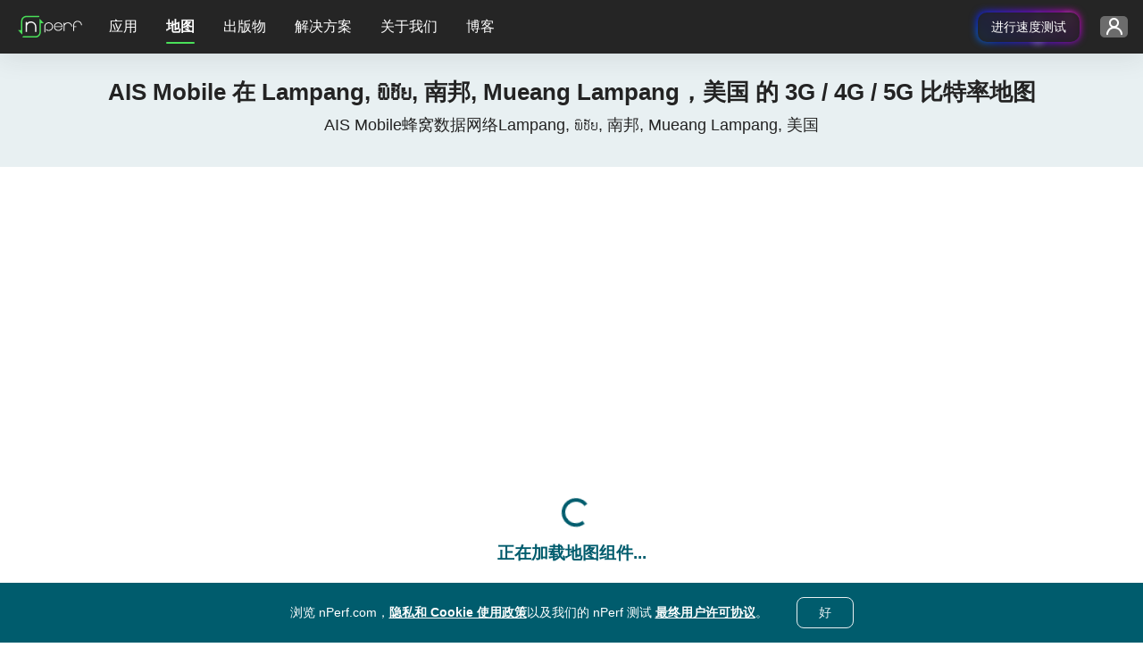

--- FILE ---
content_type: text/html; charset=UTF-8
request_url: https://www.nperf.com/zh_CN/map/US/1152473.Lampang/19345.AIS-Mobile/download
body_size: 13411
content:
<!DOCTYPE html><html
    lang="zh-cn"
    data-theme="light"
>
<head>
    <title>AIS Mobile / 4G / 5G比特率（ Lampang, พิชัย, 南邦, Mueang Lampang, 美国 - nPerf.com</title>    <!-- Global META -->
    <meta charset="UTF-8"/>
    <meta
        http-equiv="X-UA-Compatible"
        content="IE=edge,chrome=1"
    >
    <!-- HeadMeta -->
            <meta name="description" content="表演的经营周围的世界">
        <meta name="keywords" content="下载、移动、3G、4G、5G">
        <meta property="og:title" content="利用 nPerf 地图探索移动互联网覆盖范围">
        <meta property="og:description" content="了解所有运营商的详细移动互联网覆盖图。查看您所在地区和全球的 2G、3G、4G、5G 和光纤可用性。">
        <meta property="og:site_name" content="nPerf.com">
        <meta property="og:type" content="website">
        <meta property="og:image" content="//cdn.nperf.com/website/img/v2/og-img-map-dark.png">
        <meta property="og:image:type" content="image/png">
        <meta property="og:image:width" content="1200">
        <meta property="og:image:height" content="630">
        <meta property="og:image:alt" content="附带信号强度指示器的移动网络覆盖图。">
        <meta property="og:url" content="//cdn.nperf.com/zh_CN/map/US/1152473.Lampang/19345.AIS-Mobile/download">
        <meta name="twitter:card" content="summary">
        <meta name="twitter:title" content="利用 nPerf 地图探索移动互联网覆盖范围">
        <meta name="twitter:description" content="了解所有运营商的详细移动互联网覆盖图。查看您所在地区和全球的 2G、3G、4G、5G 和光纤可用性。">
        <meta name="twitter:image" content="//cdn.nperf.com/website/img/v2/og-img-map-dark.png">
        <meta name="twitter:site" content="@nPerf">
        <meta name="twitter:url" content="//cdn.nperf.com/zh_CN/map/US/1152473.Lampang/19345.AIS-Mobile/download">    <!--Favicon-->
        <meta
        name="msapplication-TileColor"
        content="#232323"
    >
    <meta
        name="msapplication-TileImage"
        content="/favicon//mstile-144x144.png"
    >
    <meta
        name="viewport"
        content="width=device-width, shrink-to-fit=YES"
    >
        <!-- HeadLink -->
            <link href="&#x2F;&#x2F;cdn.nperf.com&#x2F;favicon-site-v2&#x2F;apple-icon-57x57.png" rel="apple-touch-icon" sizes="57x57" type="image&#x2F;png">
        <link href="&#x2F;&#x2F;cdn.nperf.com&#x2F;favicon-site-v2&#x2F;apple-icon-60x60.png" rel="apple-touch-icon" sizes="60x60" type="image&#x2F;png">
        <link href="&#x2F;&#x2F;cdn.nperf.com&#x2F;favicon-site-v2&#x2F;apple-icon-72x72.png" rel="apple-touch-icon" sizes="72x72" type="image&#x2F;png">
        <link href="&#x2F;&#x2F;cdn.nperf.com&#x2F;favicon-site-v2&#x2F;apple-icon-76x76.png" rel="apple-touch-icon" sizes="76x76" type="image&#x2F;png">
        <link href="&#x2F;&#x2F;cdn.nperf.com&#x2F;favicon-site-v2&#x2F;apple-icon-114x114.png" rel="apple-touch-icon" sizes="114x114" type="image&#x2F;png">
        <link href="&#x2F;&#x2F;cdn.nperf.com&#x2F;favicon-site-v2&#x2F;apple-icon-120x120.png" rel="apple-touch-icon" sizes="120x120" type="image&#x2F;png">
        <link href="&#x2F;&#x2F;cdn.nperf.com&#x2F;favicon-site-v2&#x2F;apple-icon-144x144.png" rel="apple-touch-icon" sizes="144x144" type="image&#x2F;png">
        <link href="&#x2F;&#x2F;cdn.nperf.com&#x2F;favicon-site-v2&#x2F;apple-icon-152x152.png" rel="apple-touch-icon" sizes="152x152" type="image&#x2F;png">
        <link href="&#x2F;&#x2F;cdn.nperf.com&#x2F;favicon-site-v2&#x2F;apple-icon-180x180.png" rel="apple-touch-icon" sizes="180x180" type="image&#x2F;png">
        <link href="&#x2F;&#x2F;cdn.nperf.com&#x2F;favicon-site-v2&#x2F;apple-icon.png" rel="apple-touch-icon" type="image&#x2F;png">
        <link href="&#x2F;&#x2F;cdn.nperf.com&#x2F;favicon-site-v2&#x2F;android-icon-192x192.png" rel="icon" sizes="192x192" type="image&#x2F;png">
        <link href="&#x2F;&#x2F;cdn.nperf.com&#x2F;favicon-site-v2&#x2F;favicon-16x16.png" rel="icon" sizes="16x16" type="image&#x2F;png">
        <link href="&#x2F;&#x2F;cdn.nperf.com&#x2F;favicon-site-v2&#x2F;favicon-32x32.png" rel="icon" sizes="32x32" type="image&#x2F;png">
        <link href="&#x2F;&#x2F;cdn.nperf.com&#x2F;favicon-site-v2&#x2F;favicon-96x96.png" rel="icon" sizes="96x96" type="image&#x2F;png">
        <link href="&#x2F;&#x2F;cdn.nperf.com&#x2F;favicon-site-v2&#x2F;favicon.ico" rel="icon" type="image&#x2F;x-icon">
        <link href="&#x2F;&#x2F;cdn.nperf.com&#x2F;website&#x2F;dist&#x2F;css&#x2F;criticalMain.ceceaf73a7f1c3fd0159.css" media="screen" rel="stylesheet" type="text&#x2F;css">    <!-- HeadStyle -->
                <link
        rel="preload"
        href="//cdn.nperf.com/website/dist/css/main.9f6aaf1575952dfd28bb.css"
        as="style"
        onload="this.onload=null;this.rel='stylesheet'"
    >
    <noscript>
        <link
            rel="stylesheet"
            href="//cdn.nperf.com/website/dist/css/main.9f6aaf1575952dfd28bb.css"
        >
    </noscript>
    <link
        rel="preload"
        href="//cdn.nperf.com/website/dist/css/mapIndex.a5176a1421e15105d7dd.css"
        as="style"
        onload="this.onload=null;this.rel='stylesheet'"
    >
    <noscript>
        <link
            rel="stylesheet"
            href="//cdn.nperf.com/website/dist/css/mapIndex.a5176a1421e15105d7dd.css"
        >
    </noscript>
            <link
            rel="canonical"
            href="https://www.nperf.com/zh_CN/map/US/1152473.Lampang/19345.AIS-Mobile/download"
        />
        <!--  Locales -->
                <link
                rel="alternate"
                hreflang="af"
                href="https://www.nperf.com/af/map/US/1152473.Lampang/19345.AIS-Mobile/download"
            />
                    <link
                rel="alternate"
                hreflang="ar"
                href="https://www.nperf.com/ar/map/US/1152473.Lampang/19345.AIS-Mobile/download"
            />
                    <link
                rel="alternate"
                hreflang="bg"
                href="https://www.nperf.com/bg/map/US/1152473.Lampang/19345.AIS-Mobile/download"
            />
                    <link
                rel="alternate"
                hreflang="bn"
                href="https://www.nperf.com/bn/map/US/1152473.Lampang/19345.AIS-Mobile/download"
            />
                    <link
                rel="alternate"
                hreflang="bs-ba"
                href="https://www.nperf.com/bs_BA/map/US/1152473.Lampang/19345.AIS-Mobile/download"
            />
                    <link
                rel="alternate"
                hreflang="cs"
                href="https://www.nperf.com/cs/map/US/1152473.Lampang/19345.AIS-Mobile/download"
            />
                    <link
                rel="alternate"
                hreflang="da"
                href="https://www.nperf.com/da/map/US/1152473.Lampang/19345.AIS-Mobile/download"
            />
                    <link
                rel="alternate"
                hreflang="de"
                href="https://www.nperf.com/de/map/US/1152473.Lampang/19345.AIS-Mobile/download"
            />
                    <link
                rel="alternate"
                hreflang="el"
                href="https://www.nperf.com/el/map/US/1152473.Lampang/19345.AIS-Mobile/download"
            />
                    <link
                rel="alternate"
                hreflang="en"
                href="https://www.nperf.com/en/map/US/1152473.Lampang/19345.AIS-Mobile/download"
            />
                    <link
                rel="alternate"
                hreflang="es"
                href="https://www.nperf.com/es/map/US/1152473.Lampang/19345.AIS-Mobile/download"
            />
                    <link
                rel="alternate"
                hreflang="fa"
                href="https://www.nperf.com/fa/map/US/1152473.Lampang/19345.AIS-Mobile/download"
            />
                    <link
                rel="alternate"
                hreflang="fi"
                href="https://www.nperf.com/fi/map/US/1152473.Lampang/19345.AIS-Mobile/download"
            />
                    <link
                rel="alternate"
                hreflang="fr"
                href="https://www.nperf.com/fr/map/US/1152473.Lampang/19345.AIS-Mobile/download"
            />
                    <link
                rel="alternate"
                hreflang="he"
                href="https://www.nperf.com/he/map/US/1152473.Lampang/19345.AIS-Mobile/download"
            />
                    <link
                rel="alternate"
                hreflang="hi"
                href="https://www.nperf.com/hi/map/US/1152473.Lampang/19345.AIS-Mobile/download"
            />
                    <link
                rel="alternate"
                hreflang="hr"
                href="https://www.nperf.com/hr/map/US/1152473.Lampang/19345.AIS-Mobile/download"
            />
                    <link
                rel="alternate"
                hreflang="hu"
                href="https://www.nperf.com/hu/map/US/1152473.Lampang/19345.AIS-Mobile/download"
            />
                    <link
                rel="alternate"
                hreflang="id"
                href="https://www.nperf.com/id/map/US/1152473.Lampang/19345.AIS-Mobile/download"
            />
                    <link
                rel="alternate"
                hreflang="is"
                href="https://www.nperf.com/is/map/US/1152473.Lampang/19345.AIS-Mobile/download"
            />
                    <link
                rel="alternate"
                hreflang="it"
                href="https://www.nperf.com/it/map/US/1152473.Lampang/19345.AIS-Mobile/download"
            />
                    <link
                rel="alternate"
                hreflang="ja"
                href="https://www.nperf.com/ja/map/US/1152473.Lampang/19345.AIS-Mobile/download"
            />
                    <link
                rel="alternate"
                hreflang="ko"
                href="https://www.nperf.com/ko/map/US/1152473.Lampang/19345.AIS-Mobile/download"
            />
                    <link
                rel="alternate"
                hreflang="lo"
                href="https://www.nperf.com/lo/map/US/1152473.Lampang/19345.AIS-Mobile/download"
            />
                    <link
                rel="alternate"
                hreflang="lt"
                href="https://www.nperf.com/lt/map/US/1152473.Lampang/19345.AIS-Mobile/download"
            />
                    <link
                rel="alternate"
                hreflang="lv"
                href="https://www.nperf.com/lv/map/US/1152473.Lampang/19345.AIS-Mobile/download"
            />
                    <link
                rel="alternate"
                hreflang="mg"
                href="https://www.nperf.com/mg/map/US/1152473.Lampang/19345.AIS-Mobile/download"
            />
                    <link
                rel="alternate"
                hreflang="ms"
                href="https://www.nperf.com/ms/map/US/1152473.Lampang/19345.AIS-Mobile/download"
            />
                    <link
                rel="alternate"
                hreflang="my"
                href="https://www.nperf.com/my/map/US/1152473.Lampang/19345.AIS-Mobile/download"
            />
                    <link
                rel="alternate"
                hreflang="nl"
                href="https://www.nperf.com/nl/map/US/1152473.Lampang/19345.AIS-Mobile/download"
            />
                    <link
                rel="alternate"
                hreflang="no"
                href="https://www.nperf.com/no/map/US/1152473.Lampang/19345.AIS-Mobile/download"
            />
                    <link
                rel="alternate"
                hreflang="pl"
                href="https://www.nperf.com/pl/map/US/1152473.Lampang/19345.AIS-Mobile/download"
            />
                    <link
                rel="alternate"
                hreflang="pt"
                href="https://www.nperf.com/pt/map/US/1152473.Lampang/19345.AIS-Mobile/download"
            />
                    <link
                rel="alternate"
                hreflang="ro"
                href="https://www.nperf.com/ro/map/US/1152473.Lampang/19345.AIS-Mobile/download"
            />
                    <link
                rel="alternate"
                hreflang="ru"
                href="https://www.nperf.com/ru/map/US/1152473.Lampang/19345.AIS-Mobile/download"
            />
                    <link
                rel="alternate"
                hreflang="sk"
                href="https://www.nperf.com/sk/map/US/1152473.Lampang/19345.AIS-Mobile/download"
            />
                    <link
                rel="alternate"
                hreflang="sl"
                href="https://www.nperf.com/sl/map/US/1152473.Lampang/19345.AIS-Mobile/download"
            />
                    <link
                rel="alternate"
                hreflang="sq"
                href="https://www.nperf.com/sq/map/US/1152473.Lampang/19345.AIS-Mobile/download"
            />
                    <link
                rel="alternate"
                hreflang="sr"
                href="https://www.nperf.com/sr/map/US/1152473.Lampang/19345.AIS-Mobile/download"
            />
                    <link
                rel="alternate"
                hreflang="sv"
                href="https://www.nperf.com/sv/map/US/1152473.Lampang/19345.AIS-Mobile/download"
            />
                    <link
                rel="alternate"
                hreflang="th"
                href="https://www.nperf.com/th/map/US/1152473.Lampang/19345.AIS-Mobile/download"
            />
                    <link
                rel="alternate"
                hreflang="tr"
                href="https://www.nperf.com/tr/map/US/1152473.Lampang/19345.AIS-Mobile/download"
            />
                    <link
                rel="alternate"
                hreflang="uk"
                href="https://www.nperf.com/uk/map/US/1152473.Lampang/19345.AIS-Mobile/download"
            />
                    <link
                rel="alternate"
                hreflang="ur"
                href="https://www.nperf.com/ur/map/US/1152473.Lampang/19345.AIS-Mobile/download"
            />
                    <link
                rel="alternate"
                hreflang="vi"
                href="https://www.nperf.com/vi/map/US/1152473.Lampang/19345.AIS-Mobile/download"
            />
                    <link
                rel="alternate"
                hreflang="zh-cn"
                href="https://www.nperf.com/zh_CN/map/US/1152473.Lampang/19345.AIS-Mobile/download"
            />
                    <link
                rel="alternate"
                hreflang="zh-tw"
                href="https://www.nperf.com/zh_TW/map/US/1152473.Lampang/19345.AIS-Mobile/download"
            />
                <link
            rel="alternate"
            hreflang="zh"
            href="https://www.nperf.com/zh_CN/map/US/1152473.Lampang/19345.AIS-Mobile/download"
        />
        <link
            rel="alternate"
            hreflang="nn"
            href="https://www.nperf.com/no/map/US/1152473.Lampang/19345.AIS-Mobile/download"
        />
        <link
            rel="alternate"
            hreflang="nb"
            href="https://www.nperf.com/no/map/US/1152473.Lampang/19345.AIS-Mobile/download"
        />
    
            <!-- for SmartBanner -->
        <meta
            name="viewport"
            content="initial-scale=1.0, maximum-scale=5"
        >
        <meta
            name="apple-itunes-app"
            content="app-id=916797048"
        />
        <meta
            name="google-play-app"
            content="app-id=com.nperf.tester"
        />
            <!-- Matomo -->
    <script>
		let _paq = window._paq = window._paq || [];
		_paq.push(['setCustomDimension', 4, (window.matchMedia('(prefers-color-scheme: dark)').matches) ? "Dark" : "Light"]);
		_paq.push(['trackPageView']);
		_paq.push(['enableLinkTracking']);
		_paq.push(['enableHeartBeatTimer']);
		(function () {
			let u = " https://stats.nperf.com/";
			const uCdn = " https://statscdn.nperf.com/";
			_paq.push(['setTrackerUrl', u + 'matomo.php']);
			_paq.push(['setSiteId', '1']);
			let d = document, g = d.createElement('script'), s = d.getElementsByTagName('script')[0];
			g.async = true;
			g.src = uCdn + 'matomo.js';
			if (s && s.parentNode) {
				s.parentNode.insertBefore(g, s);
			}
		})();
    </script>
    <!-- End Matomo Code -->
</head>
<body
		dir="LTR"
>
<div class="layout-menu">
    
<div class="row g-0">
    <nav class="navbar navbar-expand-lg navbar-dark position-fixed w-100 p-0">
        <div class="row w-100 h-100 m-0 align-items-center">
            <div class="order-3 col-6 col-md-7 col-lg-3 d-flex justify-content-end align-items-center h-100 p-0 gap-4" id="container-rainbow-button">

                                    <div>
                        <a href="/" target="_blank" class="btn-rainbow-noLight" id="speedTestFromHeader"
                           data-tag="runASpeedTestFromHeader"
                           aria-label="runASpeedTestFromHeader"
                           type="button">
                            进行速度测试                             <span class="dot-effect dot-effect-top"></span>
                            <span class="dot-effect dot-effect-top-2"></span>
                            <span class="dot-effect dot-effect-bottom"></span>
                            <span class="dot-effect dot-effect-bottom-2"></span>
                        </a>
                    </div>
                                <div class="dropdown container-account pe-3">
                    <button
		class="btn btn-dropdown btn-connect-status btn-pre-connect"
		type="button"
		id="dropdownLoginMenu"
		data-bs-toggle="dropdown"
		aria-haspopup="true"
		aria-expanded="false"
		aria-label="设置我的账户"
>
    <span class="d-none d-xl-inline-block text-label text-ellipsis text-label-login"></span>
    <i class="npicn-profil d-inline-block align-middle btn-nav-action "></i>
	<span
			class="spinner-border loader-spinner pt-1 pt-md-0"
			role="status"
	>
				<span class="visually-hidden">正在发送数据...</span>
	</span>
</button>
	<div
			class="dropdown-menu btnTool pt-0 pb-4 pb-sm-5 pb-lg-4 formUser pre-connect"
			id="dropdownPreConnect"
			aria-labelledby="dropdownLoginMenu"
	>
		<div class="container-pre-connect p-3">
			<p class="my-2 title">登录</p>
			<form
					method="post"
					id="login-form"
					name="login-form"
					class="border-0 text-center"
					onsubmit="nPerfLayout.modal.login(this, event);"
			>
				<div class="form-group position-relative">
					<input
							type="text"
							class="form-control login-menu-input mt-2"
							id="email-username"
							name="email-username"
							placeholder="您的用户名或电子邮件"
							aria-label="您的用户名或电子邮件"
							oninput="nPerfLayout.layoutUserMenu.validateUserEmailInput(this, 'login-form');"
							oninvalid="nPerfLayout.layoutUserMenu.disableDefaultTooltipInput(this);"
							required
					>
					<i class="npicn-close icon-invalid icon-error-email-username"></i>
					<div class="invalid-feedback error-email-username mt-2"></div>
				</div>
				<div class="form-group position-relative">
					<input
							type="password"
							class="form-control login-menu-input mt-2"
							id="password-login"
							placeholder="验证密码"
							aria-label="验证密码"
							name="password-login"
							oninput="nPerfLayout.layoutUserMenu.validateInput(this, 'login-form');"
							autocomplete="off"
							oninvalid="nPerfLayout.layoutUserMenu.disableDefaultTooltipInput(this);"
							required
					>
					<i class="npicn-close icon-invalid icon-error-password-login"></i>
					<div class="invalid-feedback error-password-login mt-2"></div>
				</div>
				<button
						type="submit"
						class="btn mb-3"
						disabled
				>登入				</button>
				<div class="container-loader">
					<span
							class="spinner-border loader-spinner d-inline-block align-middle"
							role="status"
					>
						<span class="visually-hidden">正在发送数据...</span>
					</span>
				</div>
				<div
						class="container-error-submit"
						id="error-login-form"
						onclick="nPerfLayout.layoutUserMenu.removeErrorMsg(`#${this.id}`);"
				>
					<div>
						<i class="npicn-info d-block text-center"></i>
						<span class="error-submit mb-2"></span>
						<button
								type="button"
								class="btn rounded-0 d-block w-100"
								onclick="nPerfLayout.layoutUserMenu.removeErrorMsg('#error-preconnect-form');"
						>单击此处重试						</button>
					</div>
				</div>
			</form>
			<div class="container-btn-help-account mb-4 px-3">
				<button
						class="btn d-block p-0 mb-2"
						id="forgotPasswordButton"
				>忘记密码？</button>
				<button
						class="btn d-block p-0"
						id="updateUserMailButton"
				>没有收到我们的题字邮件？</button>
			</div>
			<div class="container-create-account text-center mb-1">
				<p class="d-block mb-2">创建账户</p>
				<button
						type="button"
						class="btn"
						id="createAccountButton"
				>
            建立新帐户				</button>
			</div>
		</div>
	</div>
<script defer>
	window.nPerfLayout = window.nPerfLayout || {};
	nPerfLayout.layoutUserMenu = nPerfLayout.layoutUserMenu || new function () {

		this.validateInput = function (input, formName) {
			const errorElement = document.querySelector(`.invalid-feedback.error-${ input.id }`);
			const validityState = input.validity;

			if (validityState.valueMissing) {
				input.classList.add('is-invalid');
				errorElement.textContent = `填写所有必填字段`;
			} else if (validityState.patternMismatch && input.type === 'email') {
				input.classList.add('is-invalid');
				errorElement.textContent = `请输入有效的电子邮件地址`;
			} else if (validityState.patternMismatch && input.name === 'username') {
				input.classList.add('is-invalid');
				errorElement.textContent = `格式无效。只接受字母、数字和 _。`;
			} else if (validityState.tooShort) {
				input.classList.add('is-invalid');
				errorElement.textContent = `请输入至少 ${ input.minLength } 字符`;
			} else if (validityState.tooLong) {
				input.classList.add('is-invalid');
				errorElement.textContent = `form.field.too.long1 ${ input.maxLength } global.input.tooLong.title2`;
			} else {
				input.classList.remove('is-invalid');
			}

			this.disableSubmitBtn(formName);
		}

		this.validateUserEmailInput = function (input, formName) {
			const emailRegex = new RegExp(/^[a-zA-Z0-9_\-.+~!]+@[a-zA-Z0-9\-]+(\.[a-zA-Z\-]+)+$/);

			const errorElement = document.querySelector(`.invalid-feedback.error-${ input.id }`);

			if (/@/.test(input.value) && !input.value.match(emailRegex)) {
				input.classList.add('is-invalid');
				errorElement.textContent = `请输入有效的电子邮件地址`;
			} else {
				this.validateInput(input, formName);
			}

			this.disableSubmitBtn(formName);
		}

		this.disableSubmitBtn = function (formName) {
			const inputList = document.querySelectorAll(`form[name=${ formName }] input`);
			const textAreaList = document.querySelectorAll(`form[name=${ formName }] textarea`);
			const submitBtn = document.querySelector(`form[name=${ formName }] button[type=submit]`);
			const formHasInvalidInput = (element) => element.classList.contains('is-invalid') || !element.value || element.classList.contains('not-accepted');
			// disable submit btn if form inputs are invalid or has empty values
			if (textAreaList) {
				submitBtn.disabled = Array.from(inputList).some(formHasInvalidInput) || Array.from(textAreaList).some(formHasInvalidInput);
			} else {
				submitBtn.disabled = Array.from(inputList).some(formHasInvalidInput);
			}

		}

		this.removeErrorMsg = function (errorElementClassName) {
			const errorElement = document.querySelector(errorElementClassName);
			// Remove error msg
			if (errorElement) {
				errorElement.classList.remove('d-flex');
			}
		}

		this.disableDefaultTooltipInput = function (input) {
			input.setCustomValidity('');
		}

		this.isSameValueInput = function (inputId, inputIdToCompare) {
			const value = document.querySelector(`#${ inputId }`).value;
			const valueToCompare = document.querySelector(`#${ inputIdToCompare }`).value;
			return value === valueToCompare;
		}

		this.validateComplexPassword = function (input, formName) {
			const errorContainer = document.querySelector(`.msg-info-${ input.id }`);
			const rulesList = document.querySelectorAll(`.msg-info-${ input.id } .rules-list li`);
			const criteriaInput = {
				'containLowercase': /[a-z]/.test(input.value),
				'containUppercase': /[A-Z]/.test(input.value),
				'containNumber': /\d/.test(input.value),
				'containSpecialCharacter': /[_&#"@%$*!?-]/.test(input.value),
			};
			let rulesCheckedCategory = 0;

			Array.from(rulesList).forEach((ruleElement) => {
				if (criteriaInput[ruleElement.dataset.rule]) {
					ruleElement.classList.add('d-none');
					rulesCheckedCategory += 1;
				} else {
					ruleElement.classList.remove('d-none');
				}
			});

			if (rulesCheckedCategory >= parseInt(input.dataset.categoryAccepted)) {
				input.classList.remove('not-accepted');
				input.classList.add('accepted');
				errorContainer.classList.add('d-none');
			} else {
				input.classList.add('not-accepted');
				input.classList.remove('accepted');
				errorContainer.classList.remove('d-none');
			}

			this.validateInput(input, formName);

		}

	};
</script>
                </div>


            </div>
            <div class="col-2 col-md-1 d-lg-none text-center p-0" id="burger">
                <button
                    class="navbar-toggler btn btn-dropdown"
                    type="button"
                    data-bs-toggle="collapse"
                    data-bs-target="#collapsibleNavbar"
                    aria-controls="collapsibleNavbar"
                    aria-expanded="false"
                    aria-label="Toggle navigation"
                >
                    <span class="bar"></span>
                </button>
            </div>
            <div class="order-0 col-4 col-lg-1 container-navbar-brand position-relative">
                <a
                    class="navbar-brand d-inline-block"
                    href="https://www.nperf.com/zh_CN/"
                >
                    <img
                        src="//cdn.nperf.com/website/img/nperf-new-logo.svg"
                        class="img-fluid"
                        alt="nPerf"
                        width="82"
                        height="34"
                    >
                </a>
            </div>
            <div
                class="collapse navbar-collapse col-lg-auto"
                id="collapsibleNavbar"
            >
                <ul class="navbar-nav w-100 pt-3 pt-lg-0" id="wrapper-collaspe-navbar">
                                            <li class="nav-item dropdown d-flex align-items-center">
                            <a
                                class="nav-link dropdown-toggle text-lg-center p-0 m-0 col-12"
                                href="#"
                                id="navbardrop-0"
                                data-bs-toggle="dropdown"
                                aria-haspopup="true"
                                aria-expanded="false"
                            >
                                应用                            </a>
                            <div
                                class="dropdown-menu"
                                aria-labelledby="navbarDropdown-0"
                            >
                                <div class="container-items">
                                                                            <p class="dropdown-item d-none d-lg-block d-none-force-responsive">
                                            <span>运行速度测试</span>
                                        </p>
                                                                            <a
                                            class="sub-menu dropdown-item d-flex align-items-center item-menu-default "
                                            href="/zh_CN/"
                                            target="_self"
                                            data-tag="home"
                                        >
                                            <i class="icon npicn-web-speedtest vertical-middle puceMenu2"></i>
                                            网络速度测试                                        </a>
                                                                            <a
                                            class="sub-menu dropdown-item d-flex align-items-center item-menu-default "
                                            href="/zh_CN/nperf-applications"
                                            target="_self"
                                            data-tag="mobileApplications"
                                        >
                                            <i class="icon npicn-mobile vertical-middle puceMenu2"></i>
                                            移动应用                                        </a>
                                                                            <a
                                            class="sub-menu dropdown-item d-flex align-items-center item-menu-default "
                                            href="/zh_CN/nperf-application-pc-mac"
                                            target="_self"
                                            data-tag="desktopApplications"
                                        >
                                            <i class="icon npicn-desktop vertical-middle puceMenu2"></i>
                                            个人电脑/苹果电脑应用程序                                        </a>
                                                                            <a
                                            class="sub-menu dropdown-item d-flex align-items-center item-menu-default "
                                            href="/zh_CN/host-server"
                                            target="_self"
                                            data-tag="hostServer"
                                        >
                                            <i class="icon npicn-server vertical-middle puceMenu2"></i>
                                            托管服务器                                        </a>
                                                                    </div>
                            </div>
                        </li>
                                            <li class="nav-item dropdown d-flex align-items-center">
                            <a
                                class="nav-link dropdown-toggle text-lg-center p-0 m-0 col-12"
                                href="#"
                                id="navbardrop-1"
                                data-bs-toggle="dropdown"
                                aria-haspopup="true"
                                aria-expanded="false"
                            >
                                地图                            </a>
                            <div
                                class="dropdown-menu"
                                aria-labelledby="navbarDropdown-1"
                            >
                                <div class="container-items">
                                                                            <p class="dropdown-item d-none d-lg-block d-none-force-responsive">
                                            <span>了解我们的地图</span>
                                        </p>
                                                                            <a
                                            class="sub-menu dropdown-item d-flex align-items-center item-menu-default "
                                            href="/zh_CN/map/ww/-/-/signal/"
                                            target="_self"
                                            data-tag="signal"
                                        >
                                            <i class="icon npicn-coverage-map vertical-middle puceMenu2"></i>
                                            覆盖地图                                        </a>
                                                                            <a
                                            class="sub-menu dropdown-item d-flex align-items-center item-menu-active "
                                            href="/zh_CN/map/ww/-/-/download/"
                                            target="_self"
                                            data-tag="download"
                                        >
                                            <i class="icon npicn-speed-map vertical-middle puceMenu2"></i>
                                            速度地图                                        </a>
                                                                            <a
                                            class="sub-menu dropdown-item d-flex align-items-center item-menu-default "
                                            href="/zh_CN/map/5g"
                                            target="_self"
                                            data-tag="map5g"
                                        >
                                            <i class="icon npicn-cinq-g vertical-middle puceMenu2"></i>
                                            5G 地图                                        </a>
                                                                    </div>
                            </div>
                        </li>
                                            <li class="nav-item dropdown d-flex align-items-center">
                            <a
                                class="nav-link dropdown-toggle text-lg-center p-0 m-0 col-12"
                                href="#"
                                id="navbardrop-2"
                                data-bs-toggle="dropdown"
                                aria-haspopup="true"
                                aria-expanded="false"
                            >
                                出版物                            </a>
                            <div
                                class="dropdown-menu"
                                aria-labelledby="navbarDropdown-2"
                            >
                                <div class="container-items">
                                                                            <p class="dropdown-item d-none d-lg-block d-none-force-responsive">
                                            <span>进一步了解 nPerf</span>
                                        </p>
                                                                            <a
                                            class="sub-menu dropdown-item d-flex align-items-center item-menu-default "
                                            href="/zh_CN/awards"
                                            target="_self"
                                            data-tag="awards"
                                        >
                                            <i class="icon npicn-medal vertical-middle puceMenu2"></i>
                                            nPerf 奖                                        </a>
                                                                            <a
                                            class="sub-menu dropdown-item d-flex align-items-center item-menu-default "
                                            href="/zh_CN/publications-list"
                                            target="_self"
                                            data-tag="publications"
                                        >
                                            <i class="icon npicn-news vertical-middle puceMenu2"></i>
                                            所有 nPerf 出版物                                        </a>
                                                                    </div>
                            </div>
                        </li>
                                            <li class="nav-item dropdown d-flex align-items-center">
                            <a
                                class="nav-link dropdown-toggle text-lg-center p-0 m-0 col-12"
                                href="#"
                                id="navbardrop-3"
                                data-bs-toggle="dropdown"
                                aria-haspopup="true"
                                aria-expanded="false"
                            >
                                解决方案                            </a>
                            <div
                                class="dropdown-menu"
                                aria-labelledby="navbarDropdown-3"
                            >
                                <div class="container-items">
                                                                            <p class="dropdown-item d-none d-lg-block d-none-force-responsive">
                                            <span>网络优化解决方案</span>
                                        </p>
                                                                            <a
                                            class="sub-menu dropdown-item d-flex align-items-center item-menu-default "
                                            href="/zh_CN/product/nperf-analytics"
                                            target="_self"
                                            data-tag="analytics"
                                        >
                                            <i class="icon npicn-chart-circle vertical-middle puceMenu2"></i>
                                            分析：众包统计                                        </a>
                                                                            <a
                                            class="sub-menu dropdown-item d-flex align-items-center item-menu-default "
                                            href="/zh_CN/product/nperf-fleet"
                                            target="_self"
                                            data-tag="fleet"
                                        >
                                            <i class="icon npicn-business-tools vertical-middle puceMenu2"></i>
                                            车队：驾驶测试解决方案                                        </a>
                                                                            <a
                                            class="sub-menu dropdown-item d-flex align-items-center item-menu-default "
                                            href="/zh_CN/product/nperf-probes"
                                            target="_self"
                                            data-tag="probes"
                                        >
                                            <i class="icon npicn-raspberry vertical-middle puceMenu2"></i>
                                            探头：FTTx 网络测试                                        </a>
                                                                            <p class="dropdown-item d-none d-lg-block d-none-force-responsive">
                                            <span>定制解决方案</span>
                                        </p>
                                                                            <a
                                            class="sub-menu dropdown-item d-flex align-items-center item-menu-default "
                                            href="/zh_CN/product/nperf-custom-web-app"
                                            target="_self"
                                            data-tag="license"
                                        >
                                            <i class="icon npicn-custom-web-app vertical-middle puceMenu2"></i>
                                            自定义网络应用程序                                        </a>
                                                                            <a
                                            class="sub-menu dropdown-item d-flex align-items-center item-menu-default "
                                            href="/zh_CN/product/nperf-custom-web-maps"
                                            target="_self"
                                            data-tag="customMap"
                                        >
                                            <i class="icon npicn-custom-map vertical-middle puceMenu2"></i>
                                            自定义网络地图                                        </a>
                                                                            <a
                                            class="sub-menu dropdown-item d-flex align-items-center item-menu-default "
                                            href="/zh_CN/product/nperf-custom-mobile-app"
                                            target="_self"
                                            data-tag="customMobileApp"
                                        >
                                            <i class="icon npicn-custom-mobile-app vertical-middle puceMenu2"></i>
                                            定制移动应用程序                                        </a>
                                                                            <a
                                            class="sub-menu dropdown-item d-flex align-items-center item-menu-default "
                                            href="/zh_CN/product/nperf-engine-sdk"
                                            target="_self"
                                            data-tag="sdk"
                                        >
                                            <i class="icon npicn-code vertical-middle puceMenu2"></i>
                                            软件开发包                                        </a>
                                                                            <p class="dropdown-item d-none d-lg-block d-none-force-responsive">
                                            <span>奖项与营销解决方案</span>
                                        </p>
                                                                            <a
                                            class="sub-menu dropdown-item d-flex align-items-center item-menu-default "
                                            href="/zh_CN/product/nperf-award"
                                            target="_self"
                                            data-tag="awards"
                                        >
                                            <i class="icon npicn-medal vertical-middle puceMenu2"></i>
                                            获奖情况                                        </a>
                                                                    </div>
                            </div>
                        </li>
                                            <li class="nav-item dropdown d-flex align-items-center">
                            <a
                                class="nav-link dropdown-toggle text-lg-center p-0 m-0 col-12"
                                href="#"
                                id="navbardrop-4"
                                data-bs-toggle="dropdown"
                                aria-haspopup="true"
                                aria-expanded="false"
                            >
                                关于我们                            </a>
                            <div
                                class="dropdown-menu"
                                aria-labelledby="navbarDropdown-4"
                            >
                                <div class="container-items">
                                                                            <p class="dropdown-item d-none d-lg-block d-none-force-responsive">
                                            <span>联系我们</span>
                                        </p>
                                                                            <a
                                            class="sub-menu dropdown-item d-flex align-items-center item-menu-default "
                                            href="/zh_CN/about-us"
                                            target="_self"
                                            data-tag="aboutUs"
                                        >
                                            <i class="icon npicn-nperf-logo vertical-middle puceMenu2"></i>
                                            我们是谁                                        </a>
                                                                            <a
                                            class="sub-menu dropdown-item d-flex align-items-center item-menu-default "
                                            href="/zh_CN/press"
                                            target="_self"
                                            data-tag="press"
                                        >
                                            <i class="icon npicn-news vertical-middle puceMenu2"></i>
                                            新闻资源                                        </a>
                                                                            <a
                                            class="sub-menu dropdown-item d-flex align-items-center item-menu-default "
                                            href="/zh_CN/contact"
                                            target="_self"
                                            data-tag="contact"
                                        >
                                            <i class="icon npicn-envelope vertical-middle puceMenu2"></i>
                                            联系我们                                        </a>
                                                                            <p class="dropdown-item d-none d-lg-block d-none-force-responsive">
                                            <span>nPerf 服务器网络</span>
                                        </p>
                                                                            <a
                                            class="sub-menu dropdown-item d-flex align-items-center item-menu-default "
                                            href="/zh_CN/host-server"
                                            target="_self"
                                            data-tag="hostServer"
                                        >
                                            <i class="icon npicn-server vertical-middle puceMenu2"></i>
                                            托管服务器                                        </a>
                                                                    </div>
                            </div>
                        </li>
                                            <li class="nav-item dropdown d-flex align-items-center">
                            <a
                                class="nav-link dropdown-toggle text-lg-center p-0 m-0 col-12"
                                href="#"
                                id="navbardrop-5"
                                data-bs-toggle="dropdown"
                                aria-haspopup="true"
                                aria-expanded="false"
                            >
                                博客                            </a>
                            <div
                                class="dropdown-menu"
                                aria-labelledby="navbarDropdown-5"
                            >
                                <div class="container-items">
                                                                            <p class="dropdown-item d-none d-lg-block d-none-force-responsive">
                                            <span>保持更新</span>
                                        </p>
                                                                            <a
                                            class="sub-menu dropdown-item d-flex align-items-center item-menu-default "
                                            href="https://blog.nperf.com/category/nperf-awards-barometers/"
                                            target="_blank"
                                            data-tag="nPerfAwardAndBarometers"
                                        >
                                            <i class="icon fa-kit fa-award vertical-middle puceMenu2"></i>
                                            nPerf 奖项和晴雨表                                        </a>
                                                                            <a
                                            class="sub-menu dropdown-item d-flex align-items-center item-menu-default "
                                            href="https://blog.nperf.com/category/news/"
                                            target="_blank"
                                            data-tag="news"
                                        >
                                            <i class="icon fa-kit fa-news vertical-middle puceMenu2"></i>
                                            消息                                        </a>
                                                                            <a
                                            class="sub-menu dropdown-item d-flex align-items-center item-menu-default "
                                            href="https://blog.nperf.com/category/network-optimization/"
                                            target="_blank"
                                            data-tag="networkSolutions"
                                        >
                                            <i class="icon fa-kit fa-networkoptimization vertical-middle puceMenu2"></i>
                                            网络优化解决方案                                        </a>
                                                                            <a
                                            class="sub-menu dropdown-item d-flex align-items-center item-menu-default "
                                            href="https://blog.nperf.com/all-the-articles/"
                                            target="_blank"
                                            data-tag="allTheArticles"
                                        >
                                            <i class="icon fa-kit fa-articles vertical-middle puceMenu2"></i>
                                            所有文章                                        </a>
                                                                    </div>
                            </div>
                        </li>
                                    </ul>
            </div>

        </div>
    </nav>
</div>
</div>

<div
		class="layout-body mapIndex-page"
		id="globalContent"
>
    <header class="container-fluid container-map-header">
    <div class="row">
	<div class="col-12">
		<h1>AIS Mobile 在 Lampang, พิชัย, 南邦, Mueang Lampang，美国 的 3G / 4G / 5G 比特率地图</h1>
		<h2>AIS Mobile蜂窝数据网络Lampang, พิชัย, 南邦, Mueang Lampang, 美国</h2>
	</div>
</div></header>
<main
    class="container-page"
    data-device-type="Desktop"
>
    <section class="container-fluid container-select-map">
        <div class="col-12 container-init-message ">
    <div
        class="spinner-border text-primary loader-init-map"
        role="status"
    >
        <span class="visually-hidden"> 正在加载，请稍候...</span>
    </div>
    <p
        class="init-content"
        data-trans-message="正在加载地图组件..."
    >正在初始化地图...    </p>
    <div class="progress d-none">
        <div
            class="progress-bar progress-init-bar"
            role="progressbar"
            style="width: 0"
            aria-label='progressbar'
            aria-valuenow="0"
            aria-valuemin="0"
            aria-valuemax="100"
        ></div>
    </div>
</div>        <div class="container-module-map"></div>
    </section>
    <section class="container-fluid container-description">
        
<div class="row">
    <div class="col-11 container-text">
        <div class="isp-and-cities-container">
            <div id="ispList">
                <h2>移动速率地图 按运营商</h2>
                <p>该地图表示Lampang, พิชัย, 南邦, Mueang Lampang中AIS Mobile 2G、3G、4G 和 5G 移动网络的比特率。另请参阅：%2$s中的<a href="/zh_CN/map/US/1152473.Lampang/19345.AIS-Mobile/signal">AIS Mobile</a>移动网络覆盖图和Lampang, พิชัย, 南邦, Mueang Lampang中的移动比特率。</p>
                                    <ul>
                                                    <li>
                                <a href="/zh_CN/map/US/-/85.T-Mobile-inc-Sprint/download">T-Mobile (inc. Sprint)</a>                            </li>
                                                    <li>
                                <a href="/zh_CN/map/US/-/1881.Union-Wireless/download">Union Wireless</a>                            </li>
                                                    <li>
                                <a href="/zh_CN/map/US/-/2420.AT-T-Mobility/download">AT&T Mobility</a>                            </li>
                                                    <li>
                                <a href="/zh_CN/map/US/-/3255.Verizon-Wireless/download">Verizon Wireless</a>                            </li>
                                                    <li>
                                <a href="/zh_CN/map/US/-/31493.Carolina-West-Wireless/download">Carolina West Wireless</a>                            </li>
                                                    <li>
                                <a href="/zh_CN/map/US/-/39925.Cellular-One/download">Cellular One</a>                            </li>
                                                    <li>
                                <a href="/zh_CN/map/US/-/47633.U-S-Cellular/download">U.S. Cellular</a>                            </li>
                                                    <li>
                                <a href="/zh_CN/map/US/-/187448.AT-T-FirstNet/download">AT&T FirstNet</a>                            </li>
                                                    <li>
                                <a href="/zh_CN/map/US/-/221457.Boost-Mobile/download">Boost Mobile</a>                            </li>
                                            </ul>
                            </div>

            <div class="divider"></div>

            <div id="citiesList">
                                    <h2>移动速率地图（其他区域）</h2>
                    <p>另请参阅<span class="citiesTop15">  </span>中的 3G / 4G / 5G 比特率 :</p>
                    <ul class="cities-list">
                                                    <li>
                                <a href="/zh_CN/map/US/5128581.New-York-City/19345.AIS-Mobile/download">New York City</a>                            </li>
                                                    <li>
                                <a href="/zh_CN/map/US/5368361.Los-Angeles/19345.AIS-Mobile/download">Los Angeles</a>                            </li>
                                                    <li>
                                <a href="/zh_CN/map/US/4887398.Chicago/19345.AIS-Mobile/download">Chicago</a>                            </li>
                                                    <li>
                                <a href="/zh_CN/map/US/4699066.Houston/19345.AIS-Mobile/download">Houston</a>                            </li>
                                                    <li>
                                <a href="/zh_CN/map/US/4560349.Philadelphia/19345.AIS-Mobile/download">Philadelphia</a>                            </li>
                                                    <li>
                                <a href="/zh_CN/map/US/5308655.Phoenix/19345.AIS-Mobile/download">Phoenix</a>                            </li>
                                                    <li>
                                <a href="/zh_CN/map/US/4726206.San-Antonio/19345.AIS-Mobile/download">San Antonio</a>                            </li>
                                                    <li>
                                <a href="/zh_CN/map/US/5391811.San-Diego/19345.AIS-Mobile/download">San Diego</a>                            </li>
                                                    <li>
                                <a href="/zh_CN/map/US/4684888.Dallas/19345.AIS-Mobile/download">Dallas</a>                            </li>
                                                    <li>
                                <a href="/zh_CN/map/US/5392171.San-Jose/19345.AIS-Mobile/download">San Jose</a>                            </li>
                                                    <li>
                                <a href="/zh_CN/map/US/4259418.Indianapolis/19345.AIS-Mobile/download">Indianapolis</a>                            </li>
                                                    <li>
                                <a href="/zh_CN/map/US/4160021.Jacksonville/19345.AIS-Mobile/download">Jacksonville</a>                            </li>
                                                    <li>
                                <a href="/zh_CN/map/US/5391959.San-Francisco/19345.AIS-Mobile/download">San Francisco</a>                            </li>
                                                    <li>
                                <a href="/zh_CN/map/US/4671654.Austin/19345.AIS-Mobile/download">Austin</a>                            </li>
                                                    <li>
                                <a href="/zh_CN/map/US/4509177.Columbus/19345.AIS-Mobile/download">Columbus</a>                            </li>
                                            </ul>
                
                            </div>
        </div>
    </div>
</div>
    </section>
    <section class="container-fluid container-map-application bg-light-blue">
    <div class="row container-md">
        <div class="col-12 container-content-text">
            <h2 class="title-map-app">参与nPerf项目，立即下载我们的应用程序！</h2>
            <div class="row">
                <div class="col-12 col-md-6 container-btn-app">
                    <a
                        class="btn btn-app btn-map-app"
                        href="https://ios.nperf.com/?s=com.mobapp.bottom"
                        target="_blank"
                        title="下载"
                        data-tag="mapAppleApp"
                    >
                        <img
                            loading="lazy"
                            class="apple"
                            alt="下载"
                            src="//cdn.nperf.com/website/img/v2/apple-badges/en-apple-badge.svg"
                            width="175.06"
                            height="52.16"
                        />
                    </a>
                </div>
                <div class="col-12 col-md-6 container-btn-app">
                    <a
                        class="btn btn-app btn-map-app"
                        href="https://android.nperf.com/?s=com.mobapp.bottom"
                        target="_blank"
                        title="下载"
                        data-tag="mapAndroidApp"
                    >
                        <picture>
                            <source
                                srcset="//cdn.nperf.com/website/img/v2/google-badges/en-google-badge.webp"
                                type="image/webp"
                            />
                            <img
                                loading="lazy"
                                class="google"
                                alt="下载"
                                src="//cdn.nperf.com/website/img/v2/google-badges/en-google-badge.png"
                                width="175.06"
                                height="52.16"
                            />
                        </picture>
                    </a>
                </div>
            </div>
        </div>
    </div>
</section>    <section class="container-fluid container-map-about">
	<div class="row container-md">
		<div class="col-12">
			<h2>nPerf 地图的工作原理是什么？</h2>
			<div class="row container-card-about">
				<div class="col-12 col-sm-7 col-md-6 col-lg-4">
					<div class="card-about card-data">
						<div class="container-card-logo icon-download">
							<i class="fa-solid fa-database"></i>
						</div>
						<p class="card-title"><strong>数据从哪里来？</strong></p>
						<p>
                数据是从nPerf应用程序用户执行的测试中收集的。这些是在真实条件下直接在现场进行的测试。如果您也想参与其中，只需将nPerf应用程序下载到智能手机上即可。 <strong>数据越多，地图将越全面！ </strong>						</p>
					</div>
				</div>
				<div class="col-12 col-sm-7 col-md-6 col-lg-4">
					<div class="card-about card-updates">
						<div class="container-card-logo icon-download">
							<i class="npicn-reload"></i>
						</div>
						<p class="card-title"><strong>如何进行更新？</strong></p>
						<p>
                机器人每小时会自动更新网络覆盖图。速度图每15分钟更新一次<strong> </strong> 。数据显示两年。两年后，每月一次从地图中删除最旧的数据。						</p>
					</div>
				</div>
				<div class="col-12 col-sm-7 col-md-6 col-lg-4">
					<div class="card-about card-reliable">
						<div class="container-card-logo icon-download">
							<i class="fa-solid fa-bullseye"></i>
						</div>
						<p class="card-title"><strong>它的可靠性和准确性如何？</strong></p>
						<p>
                测试是在用户的设备上进行的。地理位置精度取决于测试时GPS信号的接收质量。对于覆盖率数据，我们仅保留最大地理位置<strong>精度为50米</strong> 。对于下载比特率，此阈值上限为200米。						</p>
					</div>
				</div>
				<div class="col-12 col-sm-7 col-md-6 col-lg-4">
					<div class="card-about card-raw-data">
						<div class="container-card-logo icon-download">
							<i class="npicn-update-alt"></i>
						</div>
						<p class="card-title"><strong>如何获得原始数据？</strong></p>
						<p>
                您是否希望掌握CSV格式的网络覆盖范围数据或nPerf测试（比特率，延迟，浏览，视频流），以便随心所欲地使用它们？没问题！ <a href="/en/contact/">与我们联系</a>以获得报价。						</p>
					</div>
				</div>
				<div class="col-12 col-sm-7 col-md-12 col-lg-8">
					<div class="card-about card-pro-tools">
						<div class="container-card-logo icon-download">
							<i class="fa-solid fa-map"></i>
						</div>
						<p class="card-title"><strong>是否存在用于覆盖图可视化的PRO工具？</strong></p>
						<p>
                是。该工具主要用于移动运营商。它已被集成到现有的驾驶舱中，该驾驶舱已包括一个国家/地区所有运营商的互联网性能统计信息，以及对速度测试结果和覆盖范围数据的访问。这些数据可以通过在可配置的时间段内（例如，仅过去两个月）应用技术过滤器（无覆盖，2G，3G，4G，4G +，5G）来可视化。它是跟踪新技术的部署，监控竞争对手并确定信号覆盖范围较差的好工具。						</p>
					</div>
				</div>
          			</div>
		</div>
	</div>
</section>    <section class="products-banner container-fluid bg-light-blue">
	<div class="row container-md">
		<div class="col-12">
			<h2>了解 nPerf</h2>
		</div>
      				<div class="col-12 col-xl-4 d-flex justify-content-center">
					<div
							class="card"
					>
						<div class="card-img-top speed-test">
							<a
									href="https://www.nperf.com/zh_CN/"
									title="网络速度测试"
									class="card-link"
									data-tag="speedTest"
							>
								<picture>
                    											<source
													srcset="//cdn.nperf.com/website/img/v2/speedtest-screen-220.webp"
													type="image/webp"
											/>
                    											<source
													srcset="//cdn.nperf.com/website/img/v2/speedtest-screen-220.png"
													type="image/png"
											/>
                    									<img
											loading="lazy"
											src="//cdn.nperf.comwebsite/img/v2/speedtest-screen-220.png"
											alt="网络速度测试"
											width="450"
											height="352"
									/>
								</picture>
							</a>
                						</div>
						<div class="card-body">
							<a
									href="https://www.nperf.com/zh_CN/"
									title="网络速度测试"
									class="card-link"
									data-tag="speedTest"
							>
								<h3>网络速度测试</h3>
								<p class="card-text">一键评估互联网连接</p>
							</a>
						</div>
					</div>
				</div>
      				<div class="col-12 col-xl-4 d-flex justify-content-center">
					<div
							class="card"
					>
						<div class="card-img-top map-5g">
							<a
									href="https://www.nperf.com/zh_CN/map/5g"
									title="5G 地图"
									class="card-link"
									data-tag="map5g"
							>
								<picture>
                    											<source
													srcset="//cdn.nperf.com/website/img/v2/map-5g-600.webp"
													type="image/webp"
											/>
                    											<source
													srcset="//cdn.nperf.com/website/img/v2/map-5g-600.jpg"
													type="image/png"
											/>
                    									<img
											loading="lazy"
											src="//cdn.nperf.comwebsite/img/v2/map-5g-600.jpg"
											alt="5G 地图"
											width="450"
											height="352"
									/>
								</picture>
							</a>
                						</div>
						<div class="card-body">
							<a
									href="https://www.nperf.com/zh_CN/map/5g"
									title="5G 地图"
									class="card-link"
									data-tag="map5g"
							>
								<h3>5G 地图</h3>
								<p class="card-text">查看您所在地区的移动电话覆盖范围</p>
							</a>
						</div>
					</div>
				</div>
      				<div class="col-12 col-xl-4 d-flex justify-content-center">
					<div
							class="card"
					>
						<div class="card-img-top mobile-app">
							<a
									href="https://www.nperf.com/zh_CN/nperf-applications"
									title="移动应用"
									class="card-link"
									data-tag="mobileApp"
							>
								<picture>
                    											<source
													srcset="//cdn.nperf.com/website/img/v2/smartphone2-speedtest-coverage-map.webp"
													type="image/webp"
											/>
                    											<source
													srcset="//cdn.nperf.com/website/img/v2/smartphone2-speedtest-coverage-map.png"
													type="image/png"
											/>
                    									<img
											loading="lazy"
											src="//cdn.nperf.comwebsite/img/v2/smartphone2-speedtest-coverage-map.png"
											alt="移动应用"
											width="450"
											height="352"
									/>
								</picture>
							</a>
                						</div>
						<div class="card-body">
							<a
									href="https://www.nperf.com/zh_CN/nperf-applications"
									title="移动应用"
									class="card-link"
									data-tag="mobileApp"
							>
								<h3>移动应用</h3>
								<p class="card-text">进一步了解安卓和 iOS 上的 nPerf 应用程序</p>
							</a>
						</div>
					</div>
				</div>
      	</div>
</section></main>
<footer class="container-fluid lhNul center lhNorm py-2"
        id="mainFooter">
    <div class="row align-items-center mx-auto ">
        <div class="col-12 col-md-4 order-1 order-md-0 text-footer d-flex align-items-center justify-content-center justify-content-md-start layout-menu">
            <div class="container-color-mode">
                <button
                        type="button"
                        class="btn"
                        id="toggleColorMode"
                        aria-label="Switch"
                        data-color-mode="light"
                >
                    <span class="circle-toggle fa-solid toggle-light fa-sun-bright"></span>
                </button>
            </div>
            <div>
                <div class="btn-group dropup"  id="dropupLanguage">
                    <button
                            class="btn btn-nav-action locale-select btn-dropup"
                            type="button"
                            id="dropdownlanguageMenu"
                            data-bs-toggle="dropdown"
                            data-language-selected="zh_CN"
                            aria-haspopup="true"
                            aria-expanded="false"
                            data-language-selected="zh_CN"
                    >
                        ZH-CN                    </button>
                    <div
                            class="dropdown-menu dropup-language-menu"
                            aria-labelledby="dropdownlanguageMenu"
                    >
                        <div class="">
                            <div class="content-dropup-language container-fluid">
                                <div class="row">
                                    <p class="col-12 d-none d-lg-block mb-3 title">选择语言</p>
                                </div>
                                                                    <div class="container-language-sorted row mb-2">
                                        <p class="col-12">a-d</p>
                                        <div class="container-language-items col-12">
                                                                                            <div class="dropup-item">
                                                    <a
                                                            class="localeItem "
                                                            data-lang="af"
                                                            href="https://www.nperf.com/af/"
                                                    >AF</a>
                                                </div>
                                                                                            <div class="dropup-item">
                                                    <a
                                                            class="localeItem "
                                                            data-lang="ar"
                                                            href="https://www.nperf.com/ar/"
                                                    >AR</a>
                                                </div>
                                                                                            <div class="dropup-item">
                                                    <a
                                                            class="localeItem "
                                                            data-lang="bg"
                                                            href="https://www.nperf.com/bg/"
                                                    >BG</a>
                                                </div>
                                                                                            <div class="dropup-item">
                                                    <a
                                                            class="localeItem "
                                                            data-lang="bn"
                                                            href="https://www.nperf.com/bn/"
                                                    >BN</a>
                                                </div>
                                                                                            <div class="dropup-item">
                                                    <a
                                                            class="localeItem "
                                                            data-lang="bs_BA"
                                                            href="https://www.nperf.com/bs_BA/"
                                                    >BS-BA</a>
                                                </div>
                                                                                            <div class="dropup-item">
                                                    <a
                                                            class="localeItem "
                                                            data-lang="cs"
                                                            href="https://www.nperf.com/cs/"
                                                    >CS</a>
                                                </div>
                                                                                            <div class="dropup-item">
                                                    <a
                                                            class="localeItem "
                                                            data-lang="da"
                                                            href="https://www.nperf.com/da/"
                                                    >DA</a>
                                                </div>
                                                                                            <div class="dropup-item">
                                                    <a
                                                            class="localeItem "
                                                            data-lang="de"
                                                            href="https://www.nperf.com/de/"
                                                    >DE</a>
                                                </div>
                                                                                    </div>
                                    </div>
                                                                    <div class="container-language-sorted row mb-2">
                                        <p class="col-12">e-h</p>
                                        <div class="container-language-items col-12">
                                                                                            <div class="dropup-item">
                                                    <a
                                                            class="localeItem "
                                                            data-lang="el"
                                                            href="https://www.nperf.com/el/"
                                                    >EL</a>
                                                </div>
                                                                                            <div class="dropup-item">
                                                    <a
                                                            class="localeItem "
                                                            data-lang="en"
                                                            href="https://www.nperf.com/en/"
                                                    >EN</a>
                                                </div>
                                                                                            <div class="dropup-item">
                                                    <a
                                                            class="localeItem "
                                                            data-lang="es"
                                                            href="https://www.nperf.com/es/"
                                                    >ES</a>
                                                </div>
                                                                                            <div class="dropup-item">
                                                    <a
                                                            class="localeItem "
                                                            data-lang="fa"
                                                            href="https://www.nperf.com/fa/"
                                                    >FA</a>
                                                </div>
                                                                                            <div class="dropup-item">
                                                    <a
                                                            class="localeItem "
                                                            data-lang="fi"
                                                            href="https://www.nperf.com/fi/"
                                                    >FI</a>
                                                </div>
                                                                                            <div class="dropup-item">
                                                    <a
                                                            class="localeItem "
                                                            data-lang="fr"
                                                            href="https://www.nperf.com/fr/"
                                                    >FR</a>
                                                </div>
                                                                                            <div class="dropup-item">
                                                    <a
                                                            class="localeItem "
                                                            data-lang="he"
                                                            href="https://www.nperf.com/he/"
                                                    >HE</a>
                                                </div>
                                                                                            <div class="dropup-item">
                                                    <a
                                                            class="localeItem "
                                                            data-lang="hi"
                                                            href="https://www.nperf.com/hi/"
                                                    >HI</a>
                                                </div>
                                                                                            <div class="dropup-item">
                                                    <a
                                                            class="localeItem "
                                                            data-lang="hr"
                                                            href="https://www.nperf.com/hr/"
                                                    >HR</a>
                                                </div>
                                                                                            <div class="dropup-item">
                                                    <a
                                                            class="localeItem "
                                                            data-lang="hu"
                                                            href="https://www.nperf.com/hu/"
                                                    >HU</a>
                                                </div>
                                                                                    </div>
                                    </div>
                                                                    <div class="container-language-sorted row mb-2">
                                        <p class="col-12">i-l</p>
                                        <div class="container-language-items col-12">
                                                                                            <div class="dropup-item">
                                                    <a
                                                            class="localeItem "
                                                            data-lang="id"
                                                            href="https://www.nperf.com/id/"
                                                    >ID</a>
                                                </div>
                                                                                            <div class="dropup-item">
                                                    <a
                                                            class="localeItem "
                                                            data-lang="is"
                                                            href="https://www.nperf.com/is/"
                                                    >IS</a>
                                                </div>
                                                                                            <div class="dropup-item">
                                                    <a
                                                            class="localeItem "
                                                            data-lang="it"
                                                            href="https://www.nperf.com/it/"
                                                    >IT</a>
                                                </div>
                                                                                            <div class="dropup-item">
                                                    <a
                                                            class="localeItem "
                                                            data-lang="ja"
                                                            href="https://www.nperf.com/ja/"
                                                    >JA</a>
                                                </div>
                                                                                            <div class="dropup-item">
                                                    <a
                                                            class="localeItem "
                                                            data-lang="ko"
                                                            href="https://www.nperf.com/ko/"
                                                    >KO</a>
                                                </div>
                                                                                            <div class="dropup-item">
                                                    <a
                                                            class="localeItem "
                                                            data-lang="lo"
                                                            href="https://www.nperf.com/lo/"
                                                    >LO</a>
                                                </div>
                                                                                            <div class="dropup-item">
                                                    <a
                                                            class="localeItem "
                                                            data-lang="lt"
                                                            href="https://www.nperf.com/lt/"
                                                    >LT</a>
                                                </div>
                                                                                            <div class="dropup-item">
                                                    <a
                                                            class="localeItem "
                                                            data-lang="lv"
                                                            href="https://www.nperf.com/lv/"
                                                    >LV</a>
                                                </div>
                                                                                    </div>
                                    </div>
                                                                    <div class="container-language-sorted row mb-2">
                                        <p class="col-12">m-p</p>
                                        <div class="container-language-items col-12">
                                                                                            <div class="dropup-item">
                                                    <a
                                                            class="localeItem "
                                                            data-lang="mg"
                                                            href="https://www.nperf.com/mg/"
                                                    >MG</a>
                                                </div>
                                                                                            <div class="dropup-item">
                                                    <a
                                                            class="localeItem "
                                                            data-lang="ms"
                                                            href="https://www.nperf.com/ms/"
                                                    >MS</a>
                                                </div>
                                                                                            <div class="dropup-item">
                                                    <a
                                                            class="localeItem "
                                                            data-lang="my"
                                                            href="https://www.nperf.com/my/"
                                                    >MY</a>
                                                </div>
                                                                                            <div class="dropup-item">
                                                    <a
                                                            class="localeItem "
                                                            data-lang="nl"
                                                            href="https://www.nperf.com/nl/"
                                                    >NL</a>
                                                </div>
                                                                                            <div class="dropup-item">
                                                    <a
                                                            class="localeItem "
                                                            data-lang="no"
                                                            href="https://www.nperf.com/no/"
                                                    >NO</a>
                                                </div>
                                                                                            <div class="dropup-item">
                                                    <a
                                                            class="localeItem "
                                                            data-lang="pl"
                                                            href="https://www.nperf.com/pl/"
                                                    >PL</a>
                                                </div>
                                                                                            <div class="dropup-item">
                                                    <a
                                                            class="localeItem "
                                                            data-lang="pt"
                                                            href="https://www.nperf.com/pt/"
                                                    >PT</a>
                                                </div>
                                                                                    </div>
                                    </div>
                                                                    <div class="container-language-sorted row mb-2">
                                        <p class="col-12">q-t</p>
                                        <div class="container-language-items col-12">
                                                                                            <div class="dropup-item">
                                                    <a
                                                            class="localeItem "
                                                            data-lang="ro"
                                                            href="https://www.nperf.com/ro/"
                                                    >RO</a>
                                                </div>
                                                                                            <div class="dropup-item">
                                                    <a
                                                            class="localeItem "
                                                            data-lang="ru"
                                                            href="https://www.nperf.com/ru/"
                                                    >RU</a>
                                                </div>
                                                                                            <div class="dropup-item">
                                                    <a
                                                            class="localeItem "
                                                            data-lang="sk"
                                                            href="https://www.nperf.com/sk/"
                                                    >SK</a>
                                                </div>
                                                                                            <div class="dropup-item">
                                                    <a
                                                            class="localeItem "
                                                            data-lang="sl"
                                                            href="https://www.nperf.com/sl/"
                                                    >SL</a>
                                                </div>
                                                                                            <div class="dropup-item">
                                                    <a
                                                            class="localeItem "
                                                            data-lang="sq"
                                                            href="https://www.nperf.com/sq/"
                                                    >SQ</a>
                                                </div>
                                                                                            <div class="dropup-item">
                                                    <a
                                                            class="localeItem "
                                                            data-lang="sr"
                                                            href="https://www.nperf.com/sr/"
                                                    >SR</a>
                                                </div>
                                                                                            <div class="dropup-item">
                                                    <a
                                                            class="localeItem "
                                                            data-lang="sv"
                                                            href="https://www.nperf.com/sv/"
                                                    >SV</a>
                                                </div>
                                                                                            <div class="dropup-item">
                                                    <a
                                                            class="localeItem "
                                                            data-lang="th"
                                                            href="https://www.nperf.com/th/"
                                                    >TH</a>
                                                </div>
                                                                                            <div class="dropup-item">
                                                    <a
                                                            class="localeItem "
                                                            data-lang="tr"
                                                            href="https://www.nperf.com/tr/"
                                                    >TR</a>
                                                </div>
                                                                                    </div>
                                    </div>
                                                                    <div class="container-language-sorted row mb-2">
                                        <p class="col-12">u-x</p>
                                        <div class="container-language-items col-12">
                                                                                            <div class="dropup-item">
                                                    <a
                                                            class="localeItem "
                                                            data-lang="uk"
                                                            href="https://www.nperf.com/uk/"
                                                    >UK</a>
                                                </div>
                                                                                            <div class="dropup-item">
                                                    <a
                                                            class="localeItem "
                                                            data-lang="ur"
                                                            href="https://www.nperf.com/ur/"
                                                    >UR</a>
                                                </div>
                                                                                            <div class="dropup-item">
                                                    <a
                                                            class="localeItem "
                                                            data-lang="vi"
                                                            href="https://www.nperf.com/vi/"
                                                    >VI</a>
                                                </div>
                                                                                    </div>
                                    </div>
                                                                    <div class="container-language-sorted row mb-2">
                                        <p class="col-12">y-z</p>
                                        <div class="container-language-items col-12">
                                                                                            <div class="dropup-item">
                                                    <a
                                                            class="localeItem lang-active"
                                                            data-lang="zh_CN"
                                                            href="https://www.nperf.com/zh_CN/"
                                                    >ZH-CN</a>
                                                </div>
                                                                                            <div class="dropup-item">
                                                    <a
                                                            class="localeItem "
                                                            data-lang="zh_TW"
                                                            href="https://www.nperf.com/zh_TW/"
                                                    >ZH-TW</a>
                                                </div>
                                                                                    </div>
                                    </div>
                                                            </div>
                        </div>
                    </div>
                </div>
            </div>
        </div>
        <div class="col-12 col-md-4 my-4 my-md-0 order-3 order-md-1 d-flex justify-content-center">
            <div class="container-social-app d-flex justify-content-md-end justify-content-center">
                <a
                        title="IOS"
                        href="https://ios.nperf.com/?s=com.footer"
                        target="_blank"
                        class="ios mx-2 my-0 btn-platform"
                        data-tag="ios"
                >
                    <i class="npicn-apple"></i>
                </a>
                <a
                        title="Android"
                        href="https://android.nperf.com/?s=com.footer"
                        target="_blank"
                        class="android mx-2 my-0 btn-platform"
                        data-tag="android"
                >
                    <i class="npicn-android"></i>
                </a>
                <a
                        title="Desktop app"
                        href="https://www.nperf.com/zh_CN/nperf-application-pc-mac"
                        class="desktop mx-2 my-0 btn-platform"
                        data-tag="desktop"
                >
                    <i class="npicn-desktop"></i>
                </a>
            </div>
        </div>
        <div class="col-12 col-md-4 rS mt-3 mt-md-0 order-2 order-md-2 d-flex justify-content-md-end justify-content-center">
            <div class="container-social d-flex justify-content-md-end justify-content-center">
                <a
                        href="https://www.facebook.com/nPerfDotCom/"
                        target="_blank"
                        class="fb mx-2 my-0 btn-social-footer"
                        data-tag="facebook"
                        aria-label="facebook"
                >
                    <i class="npicn-facebook"></i>
                </a>
                <a
                        href="https://twitter.com/nperf?lang=zh_CN"
                        target="_blank"
                        class="tw mx-2 my-0 btn-social-footer"
                        data-tag="twitter"
                        aria-label="twitter"
                >
                    <i class="fa-brands fa-x-twitter"></i>
                </a>
                <a
                        href="https://www.youtube.com/channel/UCDw4CidjB3aGECHb_O0zn1Q"
                        target="_blank"
                        class="yt mx-2 my-0 btn-social-footer"
                        data-tag="youtube"
                        aria-label="youtube"
                >
                    <i class="fa-brands fa-youtube"></i>
                </a>
                <a
                        href="https://www.nperf.com/zh_CN/contact"
                        class="ct mx-2 my-0 btn-social-footer"
                        title="联系"
                        data-tag="contact"
                >
                    <i class="npicn-envelope"></i>
                </a>
            </div>
        </div>
    </div>
    <div class="row mx-auto text-footer footer-link-container d-flex flex-md-row justify-content-between pt-md-2">
        <div class="container-notice text-footer d-flex flex-column flex-md-row">
            <a
                    href="https://www.nperf.com/zh_CN/privacy-policy"

            >隐私政策</a>
            <div class="container-two-elements">
                <a
                        href="https://www.nperf.com/zh_CN/terms-conditions"
                        class="px-md-2 cgu-element"
                >资产组                </a>
                <a
                        href="https://www.nperf.com/zh_CN/cookie-policy"
                        class="px-2"
                >饼干</a>
            </div>
        </div>
        <div class="copyright">
            <small class=" mx-md-2">© nPerf 2014-2025</small>
        </div>
    </div>
</footer></div>

<div
		id="consent"
		class="container-fluid container-banner-cookie container-banner-event"
>
	<div class="row">
		<div class="col-12 container-content">
			<p class="consentText">
          浏览 nPerf.com，<a href="https://www.nperf.com/zh_CN/cookie-policy">隐私和 Cookie 使用政策</a>以及我们的 nPerf 测试 <a href="https://www.nperf.com/zh_CN/terms-conditions">最终用户许可协议</a>。			</p>
			<button
					type="button"
					class="consentOk btn btn-sm-default-white"
					data-trans="202212011"
			>好			</button>
		</div>
	</div>
</div>
<script
		defer
		src="//cdn.nperf.com/website/vendors/jquery-3.7.1.slim.min.js"
></script>
<script
		defer
		src="//cdn.nperf.com/plugins/jquery-ba-cond-0.1/jquery.ba-cond.min.js"
></script>
<script  src="&#x2F;&#x2F;cdn.nperf.com&#x2F;website&#x2F;dist&#x2F;.&#x2F;js&#x2F;vendor.manageServer&#x7E;awards&#x7E;contact&#x7E;publicationsList&#x7E;awardsDetails&#x7E;editAccount&#x7E;dashboardIndex&#x7E;mapIndex&#x7E;map5g&#x7E;supportServer&#x7E;supportPro.b30c83f68cbfd7a3a9f2.js"></script>
<script  src="&#x2F;&#x2F;cdn.nperf.com&#x2F;website&#x2F;dist&#x2F;.&#x2F;js&#x2F;vendor.contact&#x7E;publicationsList&#x7E;editAccount&#x7E;dashboardIndex&#x7E;mapIndex&#x7E;map5g&#x7E;supportServer&#x7E;supportPro.78a179a12ef7418d1023.js"></script><script  defer="defer" src="&#x2F;&#x2F;cdn.nperf.com&#x2F;website&#x2F;dist&#x2F;.&#x2F;js&#x2F;vendor.main&#x7E;fleet&#x7E;manageServer&#x7E;awards&#x7E;awardsDetails&#x7E;dashboardIndex.b8e49d0f70c023e7ec7e.js"></script>
<script  defer="defer" src="&#x2F;&#x2F;cdn.nperf.com&#x2F;website&#x2F;dist&#x2F;.&#x2F;js&#x2F;vendor.main&#x7E;manageServer.d29484f0c94ff787b663.js"></script>
<script  defer="defer" src="&#x2F;&#x2F;cdn.nperf.com&#x2F;website&#x2F;dist&#x2F;.&#x2F;js&#x2F;vendor.shared.31c4812f309ecd5debe9.js"></script>
<script  defer="defer" src="&#x2F;&#x2F;cdn.nperf.com&#x2F;website&#x2F;dist&#x2F;.&#x2F;js&#x2F;vendor.main.bf9a1c176979fcc6a5bb.js"></script>
<script  defer="defer" src="&#x2F;&#x2F;cdn.nperf.com&#x2F;website&#x2F;dist&#x2F;.&#x2F;js&#x2F;runtime.718d2b7c8ae8cf9e3a6d.js"></script>
<script  defer="defer" src="&#x2F;&#x2F;cdn.nperf.com&#x2F;website&#x2F;dist&#x2F;.&#x2F;js&#x2F;shared.e68877f6aecdce41e621.js"></script>
<script  defer="defer" src="&#x2F;&#x2F;cdn.nperf.com&#x2F;website&#x2F;dist&#x2F;.&#x2F;js&#x2F;vendor.sentry.c9eaa87b9fbea5e1ce0a.js"></script>
<script  defer="defer" src="&#x2F;&#x2F;cdn.nperf.com&#x2F;website&#x2F;dist&#x2F;.&#x2F;js&#x2F;sentry.50a81dd00065c2ed889f.js"></script>
<script  defer="defer" src="&#x2F;&#x2F;cdn.nperf.com&#x2F;website&#x2F;dist&#x2F;.&#x2F;js&#x2F;main.798344d43f95e0ce713b.js"></script>
<script  defer="defer" src="&#x2F;&#x2F;cdn.nperf.com&#x2F;website&#x2F;dist&#x2F;.&#x2F;js&#x2F;mapIndex.7f52b6481a3620ca59e1.js"></script><script>(function () {
		var _fbq = window._fbq || (window._fbq = []);
		if (!_fbq.loaded) {
			var fbds = document.createElement("script");
			fbds.async = true;
			fbds.src = "//connect.facebook.net/en_US/fbds.js";
			var s = document.getElementsByTagName("script")[0];
			if (s && s.parentNode) {
				s.parentNode.insertBefore(fbds, s);
			}
			_fbq.loaded = true;
		}
		_fbq.push(["addPixelId", "740798576003180"]);
	})();
	window._fbq = window._fbq || [];
	window._fbq.push(["track", "PixelInitialized", {}]);
</script>
<noscript>
	<img
			height="1"
			width="1"
			alt=""
			style="display:none"
			src="https://www.facebook.com/tr?id=740798576003180&amp;ev=PixelInitialized"
	/>
</noscript><script>(function(){function c(){var b=a.contentDocument||a.contentWindow.document;if(b){var d=b.createElement('script');d.innerHTML="window.__CF$cv$params={r:'99dfe7b04ce3178c',t:'MTc2MzA1NDA2Mg=='};var a=document.createElement('script');a.src='/cdn-cgi/challenge-platform/scripts/jsd/main.js';document.getElementsByTagName('head')[0].appendChild(a);";b.getElementsByTagName('head')[0].appendChild(d)}}if(document.body){var a=document.createElement('iframe');a.height=1;a.width=1;a.style.position='absolute';a.style.top=0;a.style.left=0;a.style.border='none';a.style.visibility='hidden';document.body.appendChild(a);if('loading'!==document.readyState)c();else if(window.addEventListener)document.addEventListener('DOMContentLoaded',c);else{var e=document.onreadystatechange||function(){};document.onreadystatechange=function(b){e(b);'loading'!==document.readyState&&(document.onreadystatechange=e,c())}}}})();</script><script defer src="https://static.cloudflareinsights.com/beacon.min.js/vcd15cbe7772f49c399c6a5babf22c1241717689176015" integrity="sha512-ZpsOmlRQV6y907TI0dKBHq9Md29nnaEIPlkf84rnaERnq6zvWvPUqr2ft8M1aS28oN72PdrCzSjY4U6VaAw1EQ==" data-cf-beacon='{"version":"2024.11.0","token":"2517b7ffeb3a41b392fc851d70351080","server_timing":{"name":{"cfCacheStatus":true,"cfEdge":true,"cfExtPri":true,"cfL4":true,"cfOrigin":true,"cfSpeedBrain":true},"location_startswith":null}}' crossorigin="anonymous"></script>
</body></html>

--- FILE ---
content_type: text/css
request_url: https://cdn.nperf.com/website/dist/css/main.9f6aaf1575952dfd28bb.css
body_size: 19573
content:
.spinner-border,.spinner-grow{animation:var(--bs-spinner-animation-speed) linear infinite var(--bs-spinner-animation-name);border-radius:50%;display:inline-block;height:var(--bs-spinner-height);vertical-align:var(--bs-spinner-vertical-align);width:var(--bs-spinner-width)}@keyframes spinner-border{to{transform:rotate(1turn)}}.spinner-border{--bs-spinner-width:2rem;--bs-spinner-height:2rem;--bs-spinner-vertical-align:-0.125em;--bs-spinner-border-width:0.25em;--bs-spinner-animation-speed:0.75s;--bs-spinner-animation-name:spinner-border;border-right-color:currentcolor;border:var(--bs-spinner-border-width) solid;border-right:var(--bs-spinner-border-width) solid transparent}.spinner-border-sm{--bs-spinner-width:1rem;--bs-spinner-height:1rem;--bs-spinner-border-width:0.2em}@keyframes spinner-grow{0%{transform:scale(0)}50%{opacity:1;transform:none}}.spinner-grow{--bs-spinner-width:2rem;--bs-spinner-height:2rem;--bs-spinner-vertical-align:-0.125em;--bs-spinner-animation-speed:0.75s;--bs-spinner-animation-name:spinner-grow;background-color:currentcolor;opacity:0}.spinner-grow-sm{--bs-spinner-width:1rem;--bs-spinner-height:1rem}@media(prefers-reduced-motion:reduce){.spinner-border,.spinner-grow{--bs-spinner-animation-speed:1.5s}}.modal{--bs-modal-zindex:1055;--bs-modal-width:500px;--bs-modal-padding:1rem;--bs-modal-margin:0.5rem;--bs-modal-color: ;--bs-modal-bg:var(--bs-body-bg);--bs-modal-border-color:var(--bs-border-color-translucent);--bs-modal-border-width:var(--bs-border-width);--bs-modal-border-radius:var(--bs-border-radius-lg);--bs-modal-box-shadow:var(--bs-box-shadow-sm);--bs-modal-inner-border-radius:calc(var(--bs-border-radius-lg) - var(--bs-border-width));--bs-modal-header-padding-x:1rem;--bs-modal-header-padding-y:1rem;--bs-modal-header-padding:1rem 1rem;--bs-modal-header-border-color:var(--bs-border-color);--bs-modal-header-border-width:var(--bs-border-width);--bs-modal-title-line-height:1.5;--bs-modal-footer-gap:0.5rem;--bs-modal-footer-bg: ;--bs-modal-footer-border-color:var(--bs-border-color);--bs-modal-footer-border-width:var(--bs-border-width);display:none;height:100%;left:0;outline:0;overflow-x:hidden;overflow-y:auto;position:fixed;top:0;width:100%;z-index:var(--bs-modal-zindex)}.modal-dialog{margin:var(--bs-modal-margin);pointer-events:none;position:relative;width:auto}.modal.fade .modal-dialog{transform:translateY(-50px);transition:transform .3s ease-out}@media(prefers-reduced-motion:reduce){.modal.fade .modal-dialog{transition:none}}.modal.show .modal-dialog{transform:none}.modal.modal-static .modal-dialog{transform:scale(1.02)}.modal-dialog-scrollable{height:calc(100% - var(--bs-modal-margin)*2)}.modal-dialog-scrollable .modal-content{max-height:100%;overflow:hidden}.modal-dialog-scrollable .modal-body{overflow-y:auto}.modal-dialog-centered{align-items:center;display:flex;min-height:calc(100% - var(--bs-modal-margin)*2)}.modal-content{background-clip:padding-box;background-color:var(--bs-modal-bg);border:var(--bs-modal-border-width) solid var(--bs-modal-border-color);border-radius:var(--bs-modal-border-radius);color:var(--bs-modal-color);display:flex;flex-direction:column;outline:0;pointer-events:auto;position:relative;width:100%}.modal-backdrop{--bs-backdrop-zindex:1050;--bs-backdrop-bg:#000;--bs-backdrop-opacity:0.5;background-color:var(--bs-backdrop-bg);height:100vh;left:0;position:fixed;top:0;width:100vw;z-index:var(--bs-backdrop-zindex)}.modal-backdrop.fade{opacity:0}.modal-backdrop.show{opacity:var(--bs-backdrop-opacity)}.modal-header{align-items:center;border-bottom:var(--bs-modal-header-border-width) solid var(--bs-modal-header-border-color);border-top-left-radius:var(--bs-modal-inner-border-radius);border-top-right-radius:var(--bs-modal-inner-border-radius);display:flex;flex-shrink:0;padding:var(--bs-modal-header-padding)}.modal-header .btn-close{margin:calc(var(--bs-modal-header-padding-y)*-.5) calc(var(--bs-modal-header-padding-x)*-.5) calc(var(--bs-modal-header-padding-y)*-.5) auto;padding:calc(var(--bs-modal-header-padding-y)*.5) calc(var(--bs-modal-header-padding-x)*.5)}.modal-title{line-height:var(--bs-modal-title-line-height);margin-bottom:0}.modal-body{flex:1 1 auto;padding:var(--bs-modal-padding);position:relative}.modal-footer{align-items:center;background-color:var(--bs-modal-footer-bg);border-bottom-left-radius:var(--bs-modal-inner-border-radius);border-bottom-right-radius:var(--bs-modal-inner-border-radius);border-top:var(--bs-modal-footer-border-width) solid var(--bs-modal-footer-border-color);display:flex;flex-shrink:0;flex-wrap:wrap;justify-content:flex-end;padding:calc(var(--bs-modal-padding) - var(--bs-modal-footer-gap)*.5)}.modal-footer>*{margin:calc(var(--bs-modal-footer-gap)*.5)}@media(min-width:576px){.modal{--bs-modal-margin:1.75rem;--bs-modal-box-shadow:var(--bs-box-shadow)}.modal-dialog{margin-left:auto;margin-right:auto;max-width:var(--bs-modal-width)}.modal-sm{--bs-modal-width:300px}}@media(min-width:992px){.modal-lg,.modal-xl{--bs-modal-width:800px}}@media(min-width:1200px){.modal-xl{--bs-modal-width:1140px}}.modal-fullscreen{height:100%;margin:0;max-width:none;width:100vw}.modal-fullscreen .modal-content{border:0;border-radius:0;height:100%}.modal-fullscreen .modal-footer,.modal-fullscreen .modal-header{border-radius:0}.modal-fullscreen .modal-body{overflow-y:auto}@media(max-width:575.98px){.modal-fullscreen-sm-down{height:100%;margin:0;max-width:none;width:100vw}.modal-fullscreen-sm-down .modal-content{border:0;border-radius:0;height:100%}.modal-fullscreen-sm-down .modal-footer,.modal-fullscreen-sm-down .modal-header{border-radius:0}.modal-fullscreen-sm-down .modal-body{overflow-y:auto}}@media(max-width:767.98px){.modal-fullscreen-md-down{height:100%;margin:0;max-width:none;width:100vw}.modal-fullscreen-md-down .modal-content{border:0;border-radius:0;height:100%}.modal-fullscreen-md-down .modal-footer,.modal-fullscreen-md-down .modal-header{border-radius:0}.modal-fullscreen-md-down .modal-body{overflow-y:auto}}@media(max-width:991.98px){.modal-fullscreen-lg-down{height:100%;margin:0;max-width:none;width:100vw}.modal-fullscreen-lg-down .modal-content{border:0;border-radius:0;height:100%}.modal-fullscreen-lg-down .modal-footer,.modal-fullscreen-lg-down .modal-header{border-radius:0}.modal-fullscreen-lg-down .modal-body{overflow-y:auto}}@media(max-width:1199.98px){.modal-fullscreen-xl-down{height:100%;margin:0;max-width:none;width:100vw}.modal-fullscreen-xl-down .modal-content{border:0;border-radius:0;height:100%}.modal-fullscreen-xl-down .modal-footer,.modal-fullscreen-xl-down .modal-header{border-radius:0}.modal-fullscreen-xl-down .modal-body{overflow-y:auto}}@media(max-width:1919.98px){.modal-fullscreen-xxl-down{height:100%;margin:0;max-width:none;width:100vw}.modal-fullscreen-xxl-down .modal-content{border:0;border-radius:0;height:100%}.modal-fullscreen-xxl-down .modal-footer,.modal-fullscreen-xxl-down .modal-header{border-radius:0}.modal-fullscreen-xxl-down .modal-body{overflow-y:auto}}.toast{--bs-toast-zindex:1090;--bs-toast-padding-x:0.75rem;--bs-toast-padding-y:0.5rem;--bs-toast-spacing:1.5rem;--bs-toast-max-width:350px;--bs-toast-font-size:0.875rem;--bs-toast-color: ;--bs-toast-bg:rgba(var(--bs-body-bg-rgb),0.85);--bs-toast-border-width:var(--bs-border-width);--bs-toast-border-color:var(--bs-border-color-translucent);--bs-toast-border-radius:var(--bs-border-radius);--bs-toast-box-shadow:var(--bs-box-shadow);--bs-toast-header-color:var(--bs-secondary-color);--bs-toast-header-bg:rgba(var(--bs-body-bg-rgb),0.85);--bs-toast-header-border-color:var(--bs-border-color-translucent);background-clip:padding-box;background-color:var(--bs-toast-bg);border:var(--bs-toast-border-width) solid var(--bs-toast-border-color);border-radius:var(--bs-toast-border-radius);box-shadow:var(--bs-toast-box-shadow);color:var(--bs-toast-color);font-size:var(--bs-toast-font-size);max-width:100%;pointer-events:auto;width:var(--bs-toast-max-width)}.toast.showing{opacity:0}.toast:not(.show){display:none}.toast-container{--bs-toast-zindex:1090;max-width:100%;pointer-events:none;position:absolute;width:max-content;z-index:var(--bs-toast-zindex)}.toast-container>:not(:last-child){margin-bottom:var(--bs-toast-spacing)}.toast-header{align-items:center;background-clip:padding-box;background-color:var(--bs-toast-header-bg);border-bottom:var(--bs-toast-border-width) solid var(--bs-toast-header-border-color);border-top-left-radius:calc(var(--bs-toast-border-radius) - var(--bs-toast-border-width));border-top-right-radius:calc(var(--bs-toast-border-radius) - var(--bs-toast-border-width));color:var(--bs-toast-header-color);display:flex;padding:var(--bs-toast-padding-y) var(--bs-toast-padding-x)}.toast-header .btn-close{margin-left:var(--bs-toast-padding-x);margin-right:calc(var(--bs-toast-padding-x)*-.5)}.toast-body{word-wrap:break-word;padding:var(--bs-toast-padding-x)}.table{--bs-table-color-type:initial;--bs-table-bg-type:initial;--bs-table-color-state:initial;--bs-table-bg-state:initial;--bs-table-color:var(--bs-emphasis-color);--bs-table-bg:var(--bs-body-bg);--bs-table-border-color:var(--bs-border-color);--bs-table-accent-bg:transparent;--bs-table-striped-color:var(--bs-emphasis-color);--bs-table-striped-bg:rgba(var(--bs-emphasis-color-rgb),0.05);--bs-table-active-color:var(--bs-emphasis-color);--bs-table-active-bg:rgba(var(--bs-emphasis-color-rgb),0.1);--bs-table-hover-color:var(--bs-emphasis-color);--bs-table-hover-bg:rgba(var(--bs-emphasis-color-rgb),0.075);border-color:var(--bs-table-border-color);margin-bottom:1rem;vertical-align:top;width:100%}.table>:not(caption)>*>*{background-color:var(--bs-table-bg);border-bottom-width:var(--bs-border-width);box-shadow:inset 0 0 0 9999px var(--bs-table-bg-state,var(--bs-table-bg-type,var(--bs-table-accent-bg)));color:var(--bs-table-color-state,var(--bs-table-color-type,var(--bs-table-color)));padding:.5rem}.table>tbody{vertical-align:inherit}.table>thead{vertical-align:bottom}.table-group-divider{border-top:calc(var(--bs-border-width)*2) solid}.caption-top{caption-side:top}.table-sm>:not(caption)>*>*{padding:.25rem}.table-bordered>:not(caption)>*{border-width:var(--bs-border-width) 0}.table-bordered>:not(caption)>*>*{border-width:0 var(--bs-border-width)}.table-borderless>:not(caption)>*>*{border-bottom-width:0}.table-borderless>:not(:first-child){border-top-width:0}.table-striped-columns>:not(caption)>tr>:nth-child(2n),.table-striped>tbody>tr:nth-of-type(odd)>*{--bs-table-color-type:var(--bs-table-striped-color);--bs-table-bg-type:var(--bs-table-striped-bg)}.table-active{--bs-table-color-state:var(--bs-table-active-color);--bs-table-bg-state:var(--bs-table-active-bg)}.table-hover>tbody>tr:hover>*{--bs-table-color-state:var(--bs-table-hover-color);--bs-table-bg-state:var(--bs-table-hover-bg)}.table-primary{--bs-table-color:#000;--bs-table-bg:#cfe2ff;--bs-table-border-color:#a6b5cc;--bs-table-striped-bg:#c5d7f2;--bs-table-striped-color:#000;--bs-table-active-bg:#bacbe6;--bs-table-active-color:#000;--bs-table-hover-bg:#bfd1ec;--bs-table-hover-color:#000}.table-primary,.table-secondary{border-color:var(--bs-table-border-color);color:var(--bs-table-color)}.table-secondary{--bs-table-color:#000;--bs-table-bg:#e2e3e5;--bs-table-border-color:#b5b6b7;--bs-table-striped-bg:#d7d8da;--bs-table-striped-color:#000;--bs-table-active-bg:#cbccce;--bs-table-active-color:#000;--bs-table-hover-bg:#d1d2d4;--bs-table-hover-color:#000}.table-success{--bs-table-color:#000;--bs-table-bg:#d1e7dd;--bs-table-border-color:#a7b9b1;--bs-table-striped-bg:#c7dbd2;--bs-table-striped-color:#000;--bs-table-active-bg:#bcd0c7;--bs-table-active-color:#000;--bs-table-hover-bg:#c1d6cc;--bs-table-hover-color:#000}.table-info,.table-success{border-color:var(--bs-table-border-color);color:var(--bs-table-color)}.table-info{--bs-table-color:#000;--bs-table-bg:#cff4fc;--bs-table-border-color:#a6c3ca;--bs-table-striped-bg:#c5e8ef;--bs-table-striped-color:#000;--bs-table-active-bg:#badce3;--bs-table-active-color:#000;--bs-table-hover-bg:#bfe2e9;--bs-table-hover-color:#000}.table-warning{--bs-table-color:#000;--bs-table-bg:#fff3cd;--bs-table-border-color:#ccc2a4;--bs-table-striped-bg:#f2e7c3;--bs-table-striped-color:#000;--bs-table-active-bg:#e6dbb9;--bs-table-active-color:#000;--bs-table-hover-bg:#ece1be;--bs-table-hover-color:#000}.table-danger,.table-warning{border-color:var(--bs-table-border-color);color:var(--bs-table-color)}.table-danger{--bs-table-color:#000;--bs-table-bg:#f8d7da;--bs-table-border-color:#c6acae;--bs-table-striped-bg:#eccccf;--bs-table-striped-color:#000;--bs-table-active-bg:#dfc2c4;--bs-table-active-color:#000;--bs-table-hover-bg:#e5c7ca;--bs-table-hover-color:#000}.table-light{--bs-table-color:#000;--bs-table-bg:#f8f9fa;--bs-table-border-color:#c6c7c8;--bs-table-striped-bg:#ecedee;--bs-table-striped-color:#000;--bs-table-active-bg:#dfe0e1;--bs-table-active-color:#000;--bs-table-hover-bg:#e5e6e7;--bs-table-hover-color:#000}.table-dark,.table-light{border-color:var(--bs-table-border-color);color:var(--bs-table-color)}.table-dark{--bs-table-color:#fff;--bs-table-bg:#212529;--bs-table-border-color:#4d5154;--bs-table-striped-bg:#2c3034;--bs-table-striped-color:#fff;--bs-table-active-bg:#373b3e;--bs-table-active-color:#fff;--bs-table-hover-bg:#323539;--bs-table-hover-color:#fff}.table-responsive{-webkit-overflow-scrolling:touch;overflow-x:auto}@media(max-width:575.98px){.table-responsive-sm{-webkit-overflow-scrolling:touch;overflow-x:auto}}@media(max-width:767.98px){.table-responsive-md{-webkit-overflow-scrolling:touch;overflow-x:auto}}@media(max-width:991.98px){.table-responsive-lg{-webkit-overflow-scrolling:touch;overflow-x:auto}}@media(max-width:1199.98px){.table-responsive-xl{-webkit-overflow-scrolling:touch;overflow-x:auto}}@media(max-width:1919.98px){.table-responsive-xxl{-webkit-overflow-scrolling:touch;overflow-x:auto}}.pagination{--bs-pagination-padding-x:0.75rem;--bs-pagination-padding-y:0.375rem;--bs-pagination-font-size:1rem;--bs-pagination-color:var(--bs-link-color);--bs-pagination-bg:var(--bs-body-bg);--bs-pagination-border-width:var(--bs-border-width);--bs-pagination-border-color:var(--bs-border-color);--bs-pagination-border-radius:var(--bs-border-radius);--bs-pagination-hover-color:var(--bs-link-hover-color);--bs-pagination-hover-bg:var(--bs-tertiary-bg);--bs-pagination-hover-border-color:var(--bs-border-color);--bs-pagination-focus-color:var(--bs-link-hover-color);--bs-pagination-focus-bg:var(--bs-secondary-bg);--bs-pagination-focus-box-shadow:0 0 0 0.25rem rgba(13,110,253,.25);--bs-pagination-active-color:#fff;--bs-pagination-active-bg:#0d6efd;--bs-pagination-active-border-color:#0d6efd;--bs-pagination-disabled-color:var(--bs-secondary-color);--bs-pagination-disabled-bg:var(--bs-secondary-bg);--bs-pagination-disabled-border-color:var(--bs-border-color);display:flex;list-style:none;padding-left:0}.page-link{background-color:var(--bs-pagination-bg);border:var(--bs-pagination-border-width) solid var(--bs-pagination-border-color);color:var(--bs-pagination-color);display:block;font-size:var(--bs-pagination-font-size);padding:var(--bs-pagination-padding-y) var(--bs-pagination-padding-x);position:relative;text-decoration:none;transition:color .15s ease-in-out,background-color .15s ease-in-out,border-color .15s ease-in-out,box-shadow .15s ease-in-out}@media(prefers-reduced-motion:reduce){.page-link{transition:none}}.page-link:hover{background-color:var(--bs-pagination-hover-bg);border-color:var(--bs-pagination-hover-border-color);color:var(--bs-pagination-hover-color);z-index:2}.page-link:focus{background-color:var(--bs-pagination-focus-bg);box-shadow:var(--bs-pagination-focus-box-shadow);color:var(--bs-pagination-focus-color);outline:0;z-index:3}.active>.page-link,.page-link.active{background-color:var(--bs-pagination-active-bg);border-color:var(--bs-pagination-active-border-color);color:var(--bs-pagination-active-color);z-index:3}.disabled>.page-link,.page-link.disabled{background-color:var(--bs-pagination-disabled-bg);border-color:var(--bs-pagination-disabled-border-color);color:var(--bs-pagination-disabled-color);pointer-events:none}.page-item:not(:first-child) .page-link{margin-left:calc(var(--bs-border-width)*-1)}.page-item:first-child .page-link{border-bottom-left-radius:var(--bs-pagination-border-radius);border-top-left-radius:var(--bs-pagination-border-radius)}.page-item:last-child .page-link{border-bottom-right-radius:var(--bs-pagination-border-radius);border-top-right-radius:var(--bs-pagination-border-radius)}.pagination-lg{--bs-pagination-padding-x:1.5rem;--bs-pagination-padding-y:0.75rem;--bs-pagination-font-size:1.25rem;--bs-pagination-border-radius:var(--bs-border-radius-lg)}.pagination-sm{--bs-pagination-padding-x:0.5rem;--bs-pagination-padding-y:0.25rem;--bs-pagination-font-size:0.875rem;--bs-pagination-border-radius:var(--bs-border-radius-sm)}.list-group{--bs-list-group-color:var(--bs-body-color);--bs-list-group-bg:var(--bs-body-bg);--bs-list-group-border-color:var(--bs-border-color);--bs-list-group-border-width:var(--bs-border-width);--bs-list-group-border-radius:var(--bs-border-radius);--bs-list-group-item-padding-x:1rem;--bs-list-group-item-padding-y:0.5rem;--bs-list-group-action-color:var(--bs-secondary-color);--bs-list-group-action-hover-color:var(--bs-emphasis-color);--bs-list-group-action-hover-bg:var(--bs-tertiary-bg);--bs-list-group-action-active-color:var(--bs-body-color);--bs-list-group-action-active-bg:var(--bs-secondary-bg);--bs-list-group-disabled-color:var(--bs-secondary-color);--bs-list-group-disabled-bg:var(--bs-body-bg);--bs-list-group-active-color:#fff;--bs-list-group-active-bg:#0d6efd;--bs-list-group-active-border-color:#0d6efd;border-radius:var(--bs-list-group-border-radius);display:flex;flex-direction:column;margin-bottom:0;padding-left:0}.list-group-numbered{counter-reset:section;list-style-type:none}.list-group-numbered>.list-group-item:before{content:counters(section,".") ". ";counter-increment:section}.list-group-item-action{color:var(--bs-list-group-action-color);text-align:inherit;width:100%}.list-group-item-action:focus,.list-group-item-action:hover{background-color:var(--bs-list-group-action-hover-bg);color:var(--bs-list-group-action-hover-color);text-decoration:none;z-index:1}.list-group-item-action:active{background-color:var(--bs-list-group-action-active-bg);color:var(--bs-list-group-action-active-color)}.list-group-item{background-color:var(--bs-list-group-bg);border:var(--bs-list-group-border-width) solid var(--bs-list-group-border-color);color:var(--bs-list-group-color);display:block;padding:var(--bs-list-group-item-padding-y) var(--bs-list-group-item-padding-x);position:relative;text-decoration:none}.list-group-item:first-child{border-top-left-radius:inherit;border-top-right-radius:inherit}.list-group-item:last-child{border-bottom-left-radius:inherit;border-bottom-right-radius:inherit}.list-group-item.disabled,.list-group-item:disabled{background-color:var(--bs-list-group-disabled-bg);color:var(--bs-list-group-disabled-color);pointer-events:none}.list-group-item.active{background-color:var(--bs-list-group-active-bg);border-color:var(--bs-list-group-active-border-color);color:var(--bs-list-group-active-color);z-index:2}.list-group-item+.list-group-item{border-top-width:0}.list-group-item+.list-group-item.active{border-top-width:var(--bs-list-group-border-width);margin-top:calc(var(--bs-list-group-border-width)*-1)}.list-group-horizontal{flex-direction:row}.list-group-horizontal>.list-group-item:first-child:not(:last-child){border-bottom-left-radius:var(--bs-list-group-border-radius);border-top-right-radius:0}.list-group-horizontal>.list-group-item:last-child:not(:first-child){border-bottom-left-radius:0;border-top-right-radius:var(--bs-list-group-border-radius)}.list-group-horizontal>.list-group-item.active{margin-top:0}.list-group-horizontal>.list-group-item+.list-group-item{border-left-width:0;border-top-width:var(--bs-list-group-border-width)}.list-group-horizontal>.list-group-item+.list-group-item.active{border-left-width:var(--bs-list-group-border-width);margin-left:calc(var(--bs-list-group-border-width)*-1)}@media(min-width:576px){.list-group-horizontal-sm{flex-direction:row}.list-group-horizontal-sm>.list-group-item:first-child:not(:last-child){border-bottom-left-radius:var(--bs-list-group-border-radius);border-top-right-radius:0}.list-group-horizontal-sm>.list-group-item:last-child:not(:first-child){border-bottom-left-radius:0;border-top-right-radius:var(--bs-list-group-border-radius)}.list-group-horizontal-sm>.list-group-item.active{margin-top:0}.list-group-horizontal-sm>.list-group-item+.list-group-item{border-left-width:0;border-top-width:var(--bs-list-group-border-width)}.list-group-horizontal-sm>.list-group-item+.list-group-item.active{border-left-width:var(--bs-list-group-border-width);margin-left:calc(var(--bs-list-group-border-width)*-1)}}@media(min-width:768px){.list-group-horizontal-md{flex-direction:row}.list-group-horizontal-md>.list-group-item:first-child:not(:last-child){border-bottom-left-radius:var(--bs-list-group-border-radius);border-top-right-radius:0}.list-group-horizontal-md>.list-group-item:last-child:not(:first-child){border-bottom-left-radius:0;border-top-right-radius:var(--bs-list-group-border-radius)}.list-group-horizontal-md>.list-group-item.active{margin-top:0}.list-group-horizontal-md>.list-group-item+.list-group-item{border-left-width:0;border-top-width:var(--bs-list-group-border-width)}.list-group-horizontal-md>.list-group-item+.list-group-item.active{border-left-width:var(--bs-list-group-border-width);margin-left:calc(var(--bs-list-group-border-width)*-1)}}@media(min-width:992px){.list-group-horizontal-lg{flex-direction:row}.list-group-horizontal-lg>.list-group-item:first-child:not(:last-child){border-bottom-left-radius:var(--bs-list-group-border-radius);border-top-right-radius:0}.list-group-horizontal-lg>.list-group-item:last-child:not(:first-child){border-bottom-left-radius:0;border-top-right-radius:var(--bs-list-group-border-radius)}.list-group-horizontal-lg>.list-group-item.active{margin-top:0}.list-group-horizontal-lg>.list-group-item+.list-group-item{border-left-width:0;border-top-width:var(--bs-list-group-border-width)}.list-group-horizontal-lg>.list-group-item+.list-group-item.active{border-left-width:var(--bs-list-group-border-width);margin-left:calc(var(--bs-list-group-border-width)*-1)}}@media(min-width:1200px){.list-group-horizontal-xl{flex-direction:row}.list-group-horizontal-xl>.list-group-item:first-child:not(:last-child){border-bottom-left-radius:var(--bs-list-group-border-radius);border-top-right-radius:0}.list-group-horizontal-xl>.list-group-item:last-child:not(:first-child){border-bottom-left-radius:0;border-top-right-radius:var(--bs-list-group-border-radius)}.list-group-horizontal-xl>.list-group-item.active{margin-top:0}.list-group-horizontal-xl>.list-group-item+.list-group-item{border-left-width:0;border-top-width:var(--bs-list-group-border-width)}.list-group-horizontal-xl>.list-group-item+.list-group-item.active{border-left-width:var(--bs-list-group-border-width);margin-left:calc(var(--bs-list-group-border-width)*-1)}}@media(min-width:1920px){.list-group-horizontal-xxl{flex-direction:row}.list-group-horizontal-xxl>.list-group-item:first-child:not(:last-child){border-bottom-left-radius:var(--bs-list-group-border-radius);border-top-right-radius:0}.list-group-horizontal-xxl>.list-group-item:last-child:not(:first-child){border-bottom-left-radius:0;border-top-right-radius:var(--bs-list-group-border-radius)}.list-group-horizontal-xxl>.list-group-item.active{margin-top:0}.list-group-horizontal-xxl>.list-group-item+.list-group-item{border-left-width:0;border-top-width:var(--bs-list-group-border-width)}.list-group-horizontal-xxl>.list-group-item+.list-group-item.active{border-left-width:var(--bs-list-group-border-width);margin-left:calc(var(--bs-list-group-border-width)*-1)}}.list-group-flush{border-radius:0}.list-group-flush>.list-group-item{border-width:0 0 var(--bs-list-group-border-width)}.list-group-flush>.list-group-item:last-child{border-bottom-width:0}.list-group-item-primary{--bs-list-group-color:var(--bs-primary-text-emphasis);--bs-list-group-bg:var(--bs-primary-bg-subtle);--bs-list-group-border-color:var(--bs-primary-border-subtle);--bs-list-group-action-hover-color:var(--bs-emphasis-color);--bs-list-group-action-hover-bg:var(--bs-primary-border-subtle);--bs-list-group-action-active-color:var(--bs-emphasis-color);--bs-list-group-action-active-bg:var(--bs-primary-border-subtle);--bs-list-group-active-color:var(--bs-primary-bg-subtle);--bs-list-group-active-bg:var(--bs-primary-text-emphasis);--bs-list-group-active-border-color:var(--bs-primary-text-emphasis)}.list-group-item-secondary{--bs-list-group-color:var(--bs-secondary-text-emphasis);--bs-list-group-bg:var(--bs-secondary-bg-subtle);--bs-list-group-border-color:var(--bs-secondary-border-subtle);--bs-list-group-action-hover-color:var(--bs-emphasis-color);--bs-list-group-action-hover-bg:var(--bs-secondary-border-subtle);--bs-list-group-action-active-color:var(--bs-emphasis-color);--bs-list-group-action-active-bg:var(--bs-secondary-border-subtle);--bs-list-group-active-color:var(--bs-secondary-bg-subtle);--bs-list-group-active-bg:var(--bs-secondary-text-emphasis);--bs-list-group-active-border-color:var(--bs-secondary-text-emphasis)}.list-group-item-success{--bs-list-group-color:var(--bs-success-text-emphasis);--bs-list-group-bg:var(--bs-success-bg-subtle);--bs-list-group-border-color:var(--bs-success-border-subtle);--bs-list-group-action-hover-color:var(--bs-emphasis-color);--bs-list-group-action-hover-bg:var(--bs-success-border-subtle);--bs-list-group-action-active-color:var(--bs-emphasis-color);--bs-list-group-action-active-bg:var(--bs-success-border-subtle);--bs-list-group-active-color:var(--bs-success-bg-subtle);--bs-list-group-active-bg:var(--bs-success-text-emphasis);--bs-list-group-active-border-color:var(--bs-success-text-emphasis)}.list-group-item-info{--bs-list-group-color:var(--bs-info-text-emphasis);--bs-list-group-bg:var(--bs-info-bg-subtle);--bs-list-group-border-color:var(--bs-info-border-subtle);--bs-list-group-action-hover-color:var(--bs-emphasis-color);--bs-list-group-action-hover-bg:var(--bs-info-border-subtle);--bs-list-group-action-active-color:var(--bs-emphasis-color);--bs-list-group-action-active-bg:var(--bs-info-border-subtle);--bs-list-group-active-color:var(--bs-info-bg-subtle);--bs-list-group-active-bg:var(--bs-info-text-emphasis);--bs-list-group-active-border-color:var(--bs-info-text-emphasis)}.list-group-item-warning{--bs-list-group-color:var(--bs-warning-text-emphasis);--bs-list-group-bg:var(--bs-warning-bg-subtle);--bs-list-group-border-color:var(--bs-warning-border-subtle);--bs-list-group-action-hover-color:var(--bs-emphasis-color);--bs-list-group-action-hover-bg:var(--bs-warning-border-subtle);--bs-list-group-action-active-color:var(--bs-emphasis-color);--bs-list-group-action-active-bg:var(--bs-warning-border-subtle);--bs-list-group-active-color:var(--bs-warning-bg-subtle);--bs-list-group-active-bg:var(--bs-warning-text-emphasis);--bs-list-group-active-border-color:var(--bs-warning-text-emphasis)}.list-group-item-danger{--bs-list-group-color:var(--bs-danger-text-emphasis);--bs-list-group-bg:var(--bs-danger-bg-subtle);--bs-list-group-border-color:var(--bs-danger-border-subtle);--bs-list-group-action-hover-color:var(--bs-emphasis-color);--bs-list-group-action-hover-bg:var(--bs-danger-border-subtle);--bs-list-group-action-active-color:var(--bs-emphasis-color);--bs-list-group-action-active-bg:var(--bs-danger-border-subtle);--bs-list-group-active-color:var(--bs-danger-bg-subtle);--bs-list-group-active-bg:var(--bs-danger-text-emphasis);--bs-list-group-active-border-color:var(--bs-danger-text-emphasis)}.list-group-item-light{--bs-list-group-color:var(--bs-light-text-emphasis);--bs-list-group-bg:var(--bs-light-bg-subtle);--bs-list-group-border-color:var(--bs-light-border-subtle);--bs-list-group-action-hover-color:var(--bs-emphasis-color);--bs-list-group-action-hover-bg:var(--bs-light-border-subtle);--bs-list-group-action-active-color:var(--bs-emphasis-color);--bs-list-group-action-active-bg:var(--bs-light-border-subtle);--bs-list-group-active-color:var(--bs-light-bg-subtle);--bs-list-group-active-bg:var(--bs-light-text-emphasis);--bs-list-group-active-border-color:var(--bs-light-text-emphasis)}.list-group-item-dark{--bs-list-group-color:var(--bs-dark-text-emphasis);--bs-list-group-bg:var(--bs-dark-bg-subtle);--bs-list-group-border-color:var(--bs-dark-border-subtle);--bs-list-group-action-hover-color:var(--bs-emphasis-color);--bs-list-group-action-hover-bg:var(--bs-dark-border-subtle);--bs-list-group-action-active-color:var(--bs-emphasis-color);--bs-list-group-action-active-bg:var(--bs-dark-border-subtle);--bs-list-group-active-color:var(--bs-dark-bg-subtle);--bs-list-group-active-bg:var(--bs-dark-text-emphasis);--bs-list-group-active-border-color:var(--bs-dark-text-emphasis)}.btn-group,.btn-group-vertical{display:inline-flex;position:relative;vertical-align:middle}.btn-group-vertical>.btn,.btn-group>.btn{flex:1 1 auto;position:relative}.btn-group-vertical>.btn-check:checked+.btn,.btn-group-vertical>.btn-check:focus+.btn,.btn-group-vertical>.btn.active,.btn-group-vertical>.btn:active,.btn-group-vertical>.btn:focus,.btn-group-vertical>.btn:hover,.btn-group>.btn-check:checked+.btn,.btn-group>.btn-check:focus+.btn,.btn-group>.btn.active,.btn-group>.btn:active,.btn-group>.btn:focus,.btn-group>.btn:hover{z-index:1}.btn-toolbar{display:flex;flex-wrap:wrap;justify-content:flex-start}.btn-toolbar .input-group{width:auto}.btn-group{border-radius:var(--bs-border-radius)}.btn-group>.btn-group:not(:first-child),.btn-group>:not(.btn-check:first-child)+.btn{margin-left:calc(var(--bs-border-width)*-1)}.btn-group>.btn-group:not(:last-child)>.btn,.btn-group>.btn.dropdown-toggle-split:first-child,.btn-group>.btn:not(:last-child):not(.dropdown-toggle){border-bottom-right-radius:0;border-top-right-radius:0}.btn-group>.btn-group:not(:first-child)>.btn,.btn-group>.btn:nth-child(n+3),.btn-group>:not(.btn-check)+.btn{border-bottom-left-radius:0;border-top-left-radius:0}.dropdown-toggle-split{padding-left:.5625rem;padding-right:.5625rem}.dropdown-toggle-split:after,.dropend .dropdown-toggle-split:after,.dropup .dropdown-toggle-split:after{margin-left:0}.dropstart .dropdown-toggle-split:before{margin-right:0}.btn-group-sm>.btn+.dropdown-toggle-split,.btn-sm+.dropdown-toggle-split{padding-left:.375rem;padding-right:.375rem}.btn-group-lg>.btn+.dropdown-toggle-split,.btn-lg+.dropdown-toggle-split{padding-left:.75rem;padding-right:.75rem}.btn-group-vertical{align-items:flex-start;flex-direction:column;justify-content:center}.btn-group-vertical>.btn,.btn-group-vertical>.btn-group{width:100%}.btn-group-vertical>.btn-group:not(:first-child),.btn-group-vertical>.btn:not(:first-child){margin-top:calc(var(--bs-border-width)*-1)}.btn-group-vertical>.btn-group:not(:last-child)>.btn,.btn-group-vertical>.btn:not(:last-child):not(.dropdown-toggle){border-bottom-left-radius:0;border-bottom-right-radius:0}.btn-group-vertical>.btn-group:not(:first-child)>.btn,.btn-group-vertical>.btn~.btn{border-top-left-radius:0;border-top-right-radius:0}.fade{transition:opacity .15s linear}@media(prefers-reduced-motion:reduce){.fade{transition:none}}.fade:not(.show){opacity:0}.collapse:not(.show){display:none}.collapsing{height:0;overflow:hidden;transition:height .35s ease}@media(prefers-reduced-motion:reduce){.collapsing{transition:none}}.collapsing.collapse-horizontal{height:auto;transition:width .35s ease;width:0}@media(prefers-reduced-motion:reduce){.collapsing.collapse-horizontal{transition:none}}.fi,.fib{background-position:50%;background-repeat:no-repeat;background-size:contain}.fi{display:inline-block;line-height:1em;position:relative;width:1.333333em}.fi:before{content:" "}.fi.fis{width:1em}.fi-xx{background-image:url(../assets/96f901b4ca23142ad779.svg)}.fi-xx.fis{background-image:url(../assets/aa8f667027fd90e56320.svg)}.fi-ad{background-image:url(../assets/70f2eea77f28f293b6f8.svg)}.fi-ad.fis{background-image:url(../assets/bf24bba3254180b3619a.svg)}.fi-ae{background-image:url(../assets/250746067bf3d77b7503.svg)}.fi-ae.fis{background-image:url(../assets/e3396fd007b2b5cb57b0.svg)}.fi-af{background-image:url(../assets/2104ac1e5618b8af977b.svg)}.fi-af.fis{background-image:url(../assets/366db578671023d26e21.svg)}.fi-ag{background-image:url(../assets/4852b5c91714f95f3797.svg)}.fi-ag.fis{background-image:url(../assets/677e23c7e3b4d81e8942.svg)}.fi-ai{background-image:url(../assets/4cbfa0f99be22a0285e5.svg)}.fi-ai.fis{background-image:url(../assets/1d586b8fab270baf0f59.svg)}.fi-al{background-image:url(../assets/1b9ec52da64852264638.svg)}.fi-al.fis{background-image:url(../assets/41b54c3151649dfecd21.svg)}.fi-am{background-image:url(../assets/683c20ed58f4d9474856.svg)}.fi-am.fis{background-image:url(../assets/eaae878c684895ebbfbd.svg)}.fi-ao{background-image:url(../assets/4498ed450b107d63e686.svg)}.fi-ao.fis{background-image:url(../assets/c930a5b011ccb2a990e6.svg)}.fi-aq{background-image:url(../assets/7a5a5b87a63ac4bf5a73.svg)}.fi-aq.fis{background-image:url(../assets/d469b891a1c3f4b0554a.svg)}.fi-ar{background-image:url(../assets/fc9c6ce25fcd99a5839f.svg)}.fi-ar.fis{background-image:url(../assets/99c25968161ee34667ac.svg)}.fi-as{background-image:url(../assets/f9c1d8ebed5e69547296.svg)}.fi-as.fis{background-image:url(../assets/a8f05fbe9a8d0a028155.svg)}.fi-at{background-image:url(../assets/d9c6c6ac800a2ecd563e.svg)}.fi-at.fis{background-image:url(../assets/9fae77cef97146619095.svg)}.fi-au{background-image:url(../assets/8cc9433039670f61e180.svg)}.fi-au.fis{background-image:url(../assets/97435dd83edf8bfc1036.svg)}.fi-aw{background-image:url(../assets/6c82c52fc38525a1a69e.svg)}.fi-aw.fis{background-image:url(../assets/a4cfc0162a832b9f4bab.svg)}.fi-ax{background-image:url(../assets/dd048088f167a2fc17f4.svg)}.fi-ax.fis{background-image:url(../assets/3882371f1dbfb17cb5a6.svg)}.fi-az{background-image:url(../assets/ffc79bfa06e3b01520e0.svg)}.fi-az.fis{background-image:url(../assets/acf7a85a1244a55f52a2.svg)}.fi-ba{background-image:url(../assets/64e381d4fd68fad46090.svg)}.fi-ba.fis{background-image:url(../assets/2d7f430f443e46b91acd.svg)}.fi-bb{background-image:url(../assets/333ab7bf298446feedb3.svg)}.fi-bb.fis{background-image:url(../assets/26c9a5aefdf5e46d037d.svg)}.fi-bd{background-image:url(../assets/0ad8c443ef4d47ea0497.svg)}.fi-bd.fis{background-image:url(../assets/a62e330d249ff3f5bd27.svg)}.fi-be{background-image:url(../assets/e9ec217e871f35fdde13.svg)}.fi-be.fis{background-image:url(../assets/fb38153462cb5e9fc503.svg)}.fi-bf{background-image:url(../assets/a3957b0a98236111e237.svg)}.fi-bf.fis{background-image:url(../assets/bb616c9ec60cde6806bb.svg)}.fi-bg{background-image:url(../assets/9618f3e4386b8a9f664a.svg)}.fi-bg.fis{background-image:url(../assets/28afe0b8e02a177f9920.svg)}.fi-bh{background-image:url(../assets/3310879d5f14a62669bf.svg)}.fi-bh.fis{background-image:url(../assets/d6e3bed59974f2b0aedd.svg)}.fi-bi{background-image:url(../assets/5d3435104d6a6e67937c.svg)}.fi-bi.fis{background-image:url(../assets/69b0670030ec8e43f88a.svg)}.fi-bj{background-image:url(../assets/b04c72b67773f10058a8.svg)}.fi-bj.fis{background-image:url(../assets/c1bc198cb05444a63756.svg)}.fi-bl{background-image:url(../assets/67c5ef35e02e55d24b8c.svg)}.fi-bl.fis{background-image:url(../assets/66cdc56cf5c323535418.svg)}.fi-bm{background-image:url(../assets/20ea37a5be1b1b4e8d8e.svg)}.fi-bm.fis{background-image:url(../assets/2fe09134b4169a76d053.svg)}.fi-bn{background-image:url(../assets/e5cfc84a2a3d646e1755.svg)}.fi-bn.fis{background-image:url(../assets/123511317c0a0f4c41cc.svg)}.fi-bo{background-image:url(../assets/b0f50bc8035200c269f1.svg)}.fi-bo.fis{background-image:url(../assets/de61c7c5d75dfe735741.svg)}.fi-bq{background-image:url(../assets/04ca6698f051e72cf774.svg)}.fi-bq.fis{background-image:url(../assets/1698f2886a1c56881806.svg)}.fi-br{background-image:url(../assets/c2d9921ea1d1b06c26da.svg)}.fi-br.fis{background-image:url(../assets/ad0a905fd62beb1d121c.svg)}.fi-bs{background-image:url(../assets/056e551cfb3bba660804.svg)}.fi-bs.fis{background-image:url(../assets/7dbd1c1670a975513404.svg)}.fi-bt{background-image:url(../assets/def23b8c292e64a3cc5b.svg)}.fi-bt.fis{background-image:url(../assets/8d9397c0bad9799f16f9.svg)}.fi-bv{background-image:url(../assets/3d8e6f49fad8459575e1.svg)}.fi-bv.fis{background-image:url(../assets/976c853ae9062409996c.svg)}.fi-bw{background-image:url(../assets/286ba8fe3cf0c8ae076b.svg)}.fi-bw.fis{background-image:url(../assets/b6a321afa6bd21ee4801.svg)}.fi-by{background-image:url(../assets/408cd95645987e43b479.svg)}.fi-by.fis{background-image:url(../assets/de34876833be51827c38.svg)}.fi-bz{background-image:url(../assets/d6efb8bf4f72e304256a.svg)}.fi-bz.fis{background-image:url(../assets/23af0d7510f963098b86.svg)}.fi-ca{background-image:url(../assets/9e8878b579ff3a1a1268.svg)}.fi-ca.fis{background-image:url(../assets/7576a074760689f4ee54.svg)}.fi-cc{background-image:url(../assets/0f7eea30d520cc9ac8ce.svg)}.fi-cc.fis{background-image:url(../assets/9cfc9848630ad34d7516.svg)}.fi-cd{background-image:url(../assets/80689945f2e56fea5e71.svg)}.fi-cd.fis{background-image:url(../assets/588b1447f6de9790ab7b.svg)}.fi-cf{background-image:url(../assets/a3843e7991ac45d28eff.svg)}.fi-cf.fis{background-image:url(../assets/e2e89fb8727d254107da.svg)}.fi-cg{background-image:url(../assets/ef7269ecc526c865724c.svg)}.fi-cg.fis{background-image:url(../assets/b92309a23a50545fc9c3.svg)}.fi-ch{background-image:url(../assets/55323a0680e7c5ff735b.svg)}.fi-ch.fis{background-image:url(../assets/e6b520ab87791013063b.svg)}.fi-ci{background-image:url(../assets/c7146bc39c724cd34b46.svg)}.fi-ci.fis{background-image:url(../assets/133adff8acf564df5728.svg)}.fi-ck{background-image:url(../assets/6f73c68e1aca3060e929.svg)}.fi-ck.fis{background-image:url(../assets/3e6dd6ddd9eb71276bcb.svg)}.fi-cl{background-image:url(../assets/3ef2be87bf31777897ba.svg)}.fi-cl.fis{background-image:url(../assets/178b4ca5ea73eb163797.svg)}.fi-cm{background-image:url(../assets/7eff011cd2036bfc5df4.svg)}.fi-cm.fis{background-image:url(../assets/c5fdb1729d6a61e705cc.svg)}.fi-cn{background-image:url(../assets/e4f6436aa2c562521a6e.svg)}.fi-cn.fis{background-image:url(../assets/2e5f836fa0364bb906e6.svg)}.fi-co{background-image:url(../assets/2035da4efa474be5bb4b.svg)}.fi-co.fis{background-image:url(../assets/650be7bf6524161dd3fb.svg)}.fi-cr{background-image:url(../assets/da71ea0e0e43752f1f4a.svg)}.fi-cr.fis{background-image:url(../assets/96cca3298724eeac307f.svg)}.fi-cu{background-image:url(../assets/e26b31c7aa254ee55900.svg)}.fi-cu.fis{background-image:url(../assets/b6406c65efd995643b0d.svg)}.fi-cv{background-image:url(../assets/aa02126ce32724f97a9c.svg)}.fi-cv.fis{background-image:url(../assets/c4df14eee0b28bca07a3.svg)}.fi-cw{background-image:url(../assets/7b83329130ff6a4d69d4.svg)}.fi-cw.fis{background-image:url(../assets/023cc06898b0b15eeedc.svg)}.fi-cx{background-image:url(../assets/13319763d6a6b1e4770a.svg)}.fi-cx.fis{background-image:url(../assets/581114d7d0e9322f52d5.svg)}.fi-cy{background-image:url(../assets/9e2e831b23f81f66f2c0.svg)}.fi-cy.fis{background-image:url(../assets/4edec3a02adab52da1c7.svg)}.fi-cz{background-image:url(../assets/5a24757d105fbe7a4e81.svg)}.fi-cz.fis{background-image:url(../assets/f7d5fa0258940e2c3ac9.svg)}.fi-de{background-image:url(../assets/adc6c9b3594fb2f4a4df.svg)}.fi-de.fis{background-image:url(../assets/02d6c00e143fd6208fa5.svg)}.fi-dj{background-image:url(../assets/da9d5bb3f5a142e2993b.svg)}.fi-dj.fis{background-image:url(../assets/9d6f9c1fd1884ae2bf61.svg)}.fi-dk{background-image:url(../assets/025c12105396b6e6b3b8.svg)}.fi-dk.fis{background-image:url(../assets/90f7d12042a18708f7ed.svg)}.fi-dm{background-image:url(../assets/5e7a6ce8d66841b43d2b.svg)}.fi-dm.fis{background-image:url(../assets/3f5830804b534228f368.svg)}.fi-do{background-image:url(../assets/5b6684f3d0630d4bcec4.svg)}.fi-do.fis{background-image:url(../assets/0c068c9aeb8c133c5dbe.svg)}.fi-dz{background-image:url(../assets/0f0875827805c6719abb.svg)}.fi-dz.fis{background-image:url(../assets/676246527fe04242f0f7.svg)}.fi-ec{background-image:url(../assets/2dea494d741ecef56544.svg)}.fi-ec.fis{background-image:url(../assets/34a64a770e09c9ec5b23.svg)}.fi-ee{background-image:url(../assets/04263f937da9572d0d84.svg)}.fi-ee.fis{background-image:url(../assets/294c52fa01f3012f0f88.svg)}.fi-eg{background-image:url(../assets/6f625319993c841f2c84.svg)}.fi-eg.fis{background-image:url(../assets/21fca8382049264415ce.svg)}.fi-eh{background-image:url(../assets/a2b2a954b35253b4d810.svg)}.fi-eh.fis{background-image:url(../assets/8941dc19c664c2c2a23f.svg)}.fi-er{background-image:url(../assets/86045916d43bfa374fbe.svg)}.fi-er.fis{background-image:url(../assets/0c7117c38822e1606916.svg)}.fi-es{background-image:url(../assets/c2bea6d740c5d81d5bce.svg)}.fi-es.fis{background-image:url(../assets/3b87288baee22a0de008.svg)}.fi-et{background-image:url(../assets/d27d9d1ac47ed9291a62.svg)}.fi-et.fis{background-image:url(../assets/da75d56f3f57838a27be.svg)}.fi-fi{background-image:url(../assets/ead68a19c50e3e6f4d04.svg)}.fi-fi.fis{background-image:url(../assets/aed885cc7a38b534b2b6.svg)}.fi-fj{background-image:url(../assets/84732a88e04260ae6d30.svg)}.fi-fj.fis{background-image:url(../assets/a58ca2ed36ef1f1d4913.svg)}.fi-fk{background-image:url(../assets/d0b5d9fb25d4c4435972.svg)}.fi-fk.fis{background-image:url(../assets/a83317fea67e7de6250c.svg)}.fi-fm{background-image:url(../assets/18f7e08960b73974ccd4.svg)}.fi-fm.fis{background-image:url(../assets/9b826793a052bef79219.svg)}.fi-fo{background-image:url(../assets/3165eadcb4c87a6d02ae.svg)}.fi-fo.fis{background-image:url(../assets/54fd5278c2851a51f39d.svg)}.fi-fr{background-image:url(../assets/0313c7eacb9633130ffb.svg)}.fi-fr.fis{background-image:url(../assets/9e329b0fd412c860b31a.svg)}.fi-ga{background-image:url(../assets/ccf7eecbecdd26d2403c.svg)}.fi-ga.fis{background-image:url(../assets/d33bfe612c008a01f156.svg)}.fi-gb{background-image:url(../assets/84d4bb24d2a1a5891e0d.svg)}.fi-gb.fis{background-image:url(../assets/6cf90268d11449c43485.svg)}.fi-gd{background-image:url(../assets/b894547dc982e9f889ce.svg)}.fi-gd.fis{background-image:url(../assets/1f93c180ee5843effd47.svg)}.fi-ge{background-image:url(../assets/362c00c4a79f0704aa45.svg)}.fi-ge.fis{background-image:url(../assets/583afaa66ab47ac74fa1.svg)}.fi-gf{background-image:url(../assets/16328213544e4ac5f3ee.svg)}.fi-gf.fis{background-image:url(../assets/5fc814b14e4589220c31.svg)}.fi-gg{background-image:url(../assets/b8779f1806c259de289a.svg)}.fi-gg.fis{background-image:url(../assets/cff3c6217db3d2732657.svg)}.fi-gh{background-image:url(../assets/87686ea032052059cd6d.svg)}.fi-gh.fis{background-image:url(../assets/e2793fb1dcddb8325ff1.svg)}.fi-gi{background-image:url(../assets/80febf66a20dc267d064.svg)}.fi-gi.fis{background-image:url(../assets/4fe8cc6ecc3dd2baf4ea.svg)}.fi-gl{background-image:url(../assets/633d308e7df9c5abcb89.svg)}.fi-gl.fis{background-image:url(../assets/2466f7b0c1cdbbc5bce5.svg)}.fi-gm{background-image:url(../assets/6e4caca46e637e40175f.svg)}.fi-gm.fis{background-image:url(../assets/dfd25b88d3660d236c00.svg)}.fi-gn{background-image:url(../assets/65edeaef7dabb0abc834.svg)}.fi-gn.fis{background-image:url(../assets/347b60cf985684d7ea4f.svg)}.fi-gp{background-image:url(../assets/ca0b8d6f4d7528c9d34d.svg)}.fi-gp.fis{background-image:url(../assets/34687ce560373f175eee.svg)}.fi-gq{background-image:url(../assets/0314b4987491a4c2d601.svg)}.fi-gq.fis{background-image:url(../assets/eed957fc202035b47bf4.svg)}.fi-gr{background-image:url(../assets/969458b727378ff7b215.svg)}.fi-gr.fis{background-image:url(../assets/f4f1efd04d192aac3cbe.svg)}.fi-gs{background-image:url(../assets/9c9720e39497aeb6c4ac.svg)}.fi-gs.fis{background-image:url(../assets/f16e0ac45849cf748b84.svg)}.fi-gt{background-image:url(../assets/f483ff9148ed468e6dba.svg)}.fi-gt.fis{background-image:url(../assets/88fa30701f63441eff21.svg)}.fi-gu{background-image:url(../assets/67d540af7a6deec31c7a.svg)}.fi-gu.fis{background-image:url(../assets/b55158cddaadbf16541a.svg)}.fi-gw{background-image:url(../assets/3b1eba4bfbd859d523f4.svg)}.fi-gw.fis{background-image:url(../assets/2bfb1be148a6707e5ccd.svg)}.fi-gy{background-image:url(../assets/f3e2f1acb06c7b8bd851.svg)}.fi-gy.fis{background-image:url(../assets/0cb6e81609a2c5fd27dc.svg)}.fi-hk{background-image:url(../assets/8b89a0a3a4b2b0fe24c4.svg)}.fi-hk.fis{background-image:url(../assets/b80f4f843c33522190c6.svg)}.fi-hm{background-image:url(../assets/d7f4f6208ebc8b2a936b.svg)}.fi-hm.fis{background-image:url(../assets/fe75e73aa43e2b17f7c5.svg)}.fi-hn{background-image:url(../assets/2427006aada8b474df11.svg)}.fi-hn.fis{background-image:url(../assets/084f590fe38a14fc3755.svg)}.fi-hr{background-image:url(../assets/144812f9830a54938661.svg)}.fi-hr.fis{background-image:url(../assets/95aa474136210e1fc867.svg)}.fi-ht{background-image:url(../assets/adf3ce4a80c9aba47d52.svg)}.fi-ht.fis{background-image:url(../assets/bbbd7c26b9335fffbc89.svg)}.fi-hu{background-image:url(../assets/e404d718cffb5bd06467.svg)}.fi-hu.fis{background-image:url(../assets/cb329e885950a7c05407.svg)}.fi-id{background-image:url(../assets/f624e2c8444a7794b357.svg)}.fi-id.fis{background-image:url(../assets/578a8a9cdfdb824a35b1.svg)}.fi-ie{background-image:url(../assets/0542b94612db83a2f550.svg)}.fi-ie.fis{background-image:url(../assets/9e3414e898f1a07d0bea.svg)}.fi-il{background-image:url(../assets/1e6c2f0e584f3e9eeceb.svg)}.fi-il.fis{background-image:url(../assets/d92f72de0e032a9689fb.svg)}.fi-im{background-image:url(../assets/bccfbbb9cbf510a6b55d.svg)}.fi-im.fis{background-image:url(../assets/d47ec035ec3114c6aade.svg)}.fi-in{background-image:url(../assets/12c66a162687c5c17ea4.svg)}.fi-in.fis{background-image:url(../assets/5d3291b586986f65e7f1.svg)}.fi-io{background-image:url(../assets/434092db7f34f2bc6a04.svg)}.fi-io.fis{background-image:url(../assets/0838e35fe56aa2cc1220.svg)}.fi-iq{background-image:url(../assets/e74b8b9c289e8223e1b4.svg)}.fi-iq.fis{background-image:url(../assets/f0039f6611f1d049dd44.svg)}.fi-ir{background-image:url(../assets/c14862b9a48216f75d15.svg)}.fi-ir.fis{background-image:url(../assets/2ab9c0dee34bc5ef33a6.svg)}.fi-is{background-image:url(../assets/8f88619495adccb68a6d.svg)}.fi-is.fis{background-image:url(../assets/8bc19a219f1fc86da4ab.svg)}.fi-it{background-image:url(../assets/08db2cd122d5f99494dd.svg)}.fi-it.fis{background-image:url(../assets/febcc1b18059405d2a1b.svg)}.fi-je{background-image:url(../assets/3660bd48e915237e2708.svg)}.fi-je.fis{background-image:url(../assets/3a28ea4bb85774d4b377.svg)}.fi-jm{background-image:url(../assets/46c20a3e99315fb4e78c.svg)}.fi-jm.fis{background-image:url(../assets/593d0ceba0b8ef5b1f33.svg)}.fi-jo{background-image:url(../assets/84446d300951d305ca74.svg)}.fi-jo.fis{background-image:url(../assets/5e426c880a46a67775b8.svg)}.fi-jp{background-image:url(../assets/d288d548026f04523965.svg)}.fi-jp.fis{background-image:url(../assets/5d4d1d1eeb3d4c9ca374.svg)}.fi-ke{background-image:url(../assets/d625828986385991f7b1.svg)}.fi-ke.fis{background-image:url(../assets/bdd8fd0975ed99339338.svg)}.fi-kg{background-image:url(../assets/7686278119d26d5a1bf4.svg)}.fi-kg.fis{background-image:url(../assets/34d44976ab25b9ad4834.svg)}.fi-kh{background-image:url(../assets/d9ccd75a51b421240f5f.svg)}.fi-kh.fis{background-image:url(../assets/07d04a9622beca9b9db3.svg)}.fi-ki{background-image:url(../assets/7bd6796e1f09758896c6.svg)}.fi-ki.fis{background-image:url(../assets/49d96317875737b91310.svg)}.fi-km{background-image:url(../assets/e45809944f3127560237.svg)}.fi-km.fis{background-image:url(../assets/ff5583b3507f34fe7751.svg)}.fi-kn{background-image:url(../assets/650b92794fb6826cea93.svg)}.fi-kn.fis{background-image:url(../assets/840875853a987e54a502.svg)}.fi-kp{background-image:url(../assets/a25df2f7fce788f16b6e.svg)}.fi-kp.fis{background-image:url(../assets/5d243e4871d0165a278f.svg)}.fi-kr{background-image:url(../assets/cb52920205a3904b12e9.svg)}.fi-kr.fis{background-image:url(../assets/977537ff603f52b41d25.svg)}.fi-kw{background-image:url(../assets/d8ca915f2732310fa098.svg)}.fi-kw.fis{background-image:url(../assets/969be8755a6d9aa9dd4a.svg)}.fi-ky{background-image:url(../assets/1789144ceb0a72aac3c9.svg)}.fi-ky.fis{background-image:url(../assets/f7a068edb919efe20e5e.svg)}.fi-kz{background-image:url(../assets/9f87805fde44d69ad3d6.svg)}.fi-kz.fis{background-image:url(../assets/a7a4a36b07daa2ade5bf.svg)}.fi-la{background-image:url(../assets/67f27403e34d3229fa88.svg)}.fi-la.fis{background-image:url(../assets/d7702465c2f6d8d09f68.svg)}.fi-lb{background-image:url(../assets/2f9b098ff67b3ed051d2.svg)}.fi-lb.fis{background-image:url(../assets/2d5ab80047be9bc6c444.svg)}.fi-lc{background-image:url(../assets/a5f7f2065e6c2a79aea5.svg)}.fi-lc.fis{background-image:url(../assets/1ef20b6d46e6f7e771e5.svg)}.fi-li{background-image:url(../assets/3c6bc6b3c2cafb19ef82.svg)}.fi-li.fis{background-image:url(../assets/85bfc49de22d5a395379.svg)}.fi-lk{background-image:url(../assets/3468ddaf65b68fef60ee.svg)}.fi-lk.fis{background-image:url(../assets/d8d3e19a29e3bda5ccc8.svg)}.fi-lr{background-image:url(../assets/61e7a9985643d013538d.svg)}.fi-lr.fis{background-image:url(../assets/6af0f7ecc531bf079ad3.svg)}.fi-ls{background-image:url(../assets/4856aea205c94f19b9a3.svg)}.fi-ls.fis{background-image:url(../assets/2ac940991b103125880d.svg)}.fi-lt{background-image:url(../assets/93a07daff68dea7336fd.svg)}.fi-lt.fis{background-image:url(../assets/1d07a8b84f27401d15e2.svg)}.fi-lu{background-image:url(../assets/5b52430a07e21655ba90.svg)}.fi-lu.fis{background-image:url(../assets/b8e230a73eba4125f3d6.svg)}.fi-lv{background-image:url(../assets/ff6176a6bfeba64d0716.svg)}.fi-lv.fis{background-image:url(../assets/884e7f97a321e3dda410.svg)}.fi-ly{background-image:url(../assets/9c0afe9e70e2e37b4322.svg)}.fi-ly.fis{background-image:url(../assets/c04602533ea862b49866.svg)}.fi-ma{background-image:url(../assets/ab052b412792b9fadd8c.svg)}.fi-ma.fis{background-image:url(../assets/4d3a6f5c2bd6a436e6a1.svg)}.fi-mc{background-image:url(../assets/b5edb75519037dcf483e.svg)}.fi-mc.fis{background-image:url(../assets/21f385d1c90452e35d21.svg)}.fi-md{background-image:url(../assets/3218bd6d072386a2997b.svg)}.fi-md.fis{background-image:url(../assets/2a07174f2dc12669bd34.svg)}.fi-me{background-image:url(../assets/2e1e72f3094e36ac941f.svg)}.fi-me.fis{background-image:url(../assets/f538281b26bf147de7d3.svg)}.fi-mf{background-image:url(../assets/9284dddffc0b6717ee5f.svg)}.fi-mf.fis{background-image:url(../assets/4b4f663eb5e16690ef4a.svg)}.fi-mg{background-image:url(../assets/5d294de1198203cd569a.svg)}.fi-mg.fis{background-image:url(../assets/bdd56d44e50a82caecc6.svg)}.fi-mh{background-image:url(../assets/cd62f8f2afec11d2e119.svg)}.fi-mh.fis{background-image:url(../assets/3263dfcc26053cd8688d.svg)}.fi-mk{background-image:url(../assets/b5eadefbb6da73c9d0cf.svg)}.fi-mk.fis{background-image:url(../assets/d335b1f7842c183f2626.svg)}.fi-ml{background-image:url(../assets/fa530666ce9e170dc6cd.svg)}.fi-ml.fis{background-image:url(../assets/abd95c9bbc3b8e14d05a.svg)}.fi-mm{background-image:url(../assets/82321f19830e8de129b7.svg)}.fi-mm.fis{background-image:url(../assets/53de19a4603b655a1a68.svg)}.fi-mn{background-image:url(../assets/3f8eb1ca08f6bb7aaffb.svg)}.fi-mn.fis{background-image:url(../assets/a6223b922704835ae93c.svg)}.fi-mo{background-image:url(../assets/d0a2d2249a5030e058f6.svg)}.fi-mo.fis{background-image:url(../assets/ab5e90e78a5c17a6a0b5.svg)}.fi-mp{background-image:url(../assets/691b7d8805f3179c9f63.svg)}.fi-mp.fis{background-image:url(../assets/c2d801d43c6c6de8ee22.svg)}.fi-mq{background-image:url(../assets/fe327ace5767815c40e3.svg)}.fi-mq.fis{background-image:url(../assets/794f4690ac0eca38ed10.svg)}.fi-mr{background-image:url(../assets/9fd4a16498f5a42e8039.svg)}.fi-mr.fis{background-image:url(../assets/6d5d216f7c28b12d0b28.svg)}.fi-ms{background-image:url(../assets/3f469e691405e360b0ba.svg)}.fi-ms.fis{background-image:url(../assets/36dfc347d425859d92a6.svg)}.fi-mt{background-image:url(../assets/cbd22fd0520402e63d94.svg)}.fi-mt.fis{background-image:url(../assets/f69e2471cdc4b0b27656.svg)}.fi-mu{background-image:url(../assets/468d5464b2219b1bb922.svg)}.fi-mu.fis{background-image:url(../assets/fd1c498d09f3df7291e3.svg)}.fi-mv{background-image:url(../assets/f252e4cb6189ffbeb1ed.svg)}.fi-mv.fis{background-image:url(../assets/8cb05cc8693221f2eec1.svg)}.fi-mw{background-image:url(../assets/8c7c71cfc01cf1f6bab5.svg)}.fi-mw.fis{background-image:url(../assets/c9b6345c3e8561b3c871.svg)}.fi-mx{background-image:url(../assets/e8cbe88926d7a4675d47.svg)}.fi-mx.fis{background-image:url(../assets/b2ba7a3bf813d512f807.svg)}.fi-my{background-image:url(../assets/7ebfe8cc7776c2ca1268.svg)}.fi-my.fis{background-image:url(../assets/86044c68a247847062cc.svg)}.fi-mz{background-image:url(../assets/bdc2675416389aa0436a.svg)}.fi-mz.fis{background-image:url(../assets/49226d9a923e573e318f.svg)}.fi-na{background-image:url(../assets/121ad7c836aa668ada66.svg)}.fi-na.fis{background-image:url(../assets/29e28347f7830f429fd2.svg)}.fi-nc{background-image:url(../assets/d9a7497a457181a7dfbb.svg)}.fi-nc.fis{background-image:url(../assets/a9c6e731107c6ee44579.svg)}.fi-ne{background-image:url(../assets/82c3626f7a2a329d1397.svg)}.fi-ne.fis{background-image:url(../assets/66cb0cd9e54d34e883f1.svg)}.fi-nf{background-image:url(../assets/e4e73fc46014083a9134.svg)}.fi-nf.fis{background-image:url(../assets/c9745bcb0373a314d119.svg)}.fi-ng{background-image:url(../assets/f29450b9f8b2f04e96aa.svg)}.fi-ng.fis{background-image:url(../assets/1b98819eb371ab888962.svg)}.fi-ni{background-image:url(../assets/d7f1262d27d9b714b3d9.svg)}.fi-ni.fis{background-image:url(../assets/b75b50ce772a999ef744.svg)}.fi-nl{background-image:url(../assets/874fbf1b360bed6592fc.svg)}.fi-nl.fis{background-image:url(../assets/db73c2454405f07c049b.svg)}.fi-no{background-image:url(../assets/b9cc4fcdf51eb234607e.svg)}.fi-no.fis{background-image:url(../assets/c2a3c34c769194e219c3.svg)}.fi-np{background-image:url(../assets/f6bc27427157a2bec4a1.svg)}.fi-np.fis{background-image:url(../assets/2d7d2bcb6169aaea295d.svg)}.fi-nr{background-image:url(../assets/0d87ce78609053fbd9c4.svg)}.fi-nr.fis{background-image:url(../assets/8ccd0a5da4e0df47f13d.svg)}.fi-nu{background-image:url(../assets/2d9c15c308eff50f974f.svg)}.fi-nu.fis{background-image:url(../assets/c4afdde3280afe436fc8.svg)}.fi-nz{background-image:url(../assets/64b16b7eb8b8e423bcab.svg)}.fi-nz.fis{background-image:url(../assets/29afa191293fa678462c.svg)}.fi-om{background-image:url(../assets/4daba227b37c2ab2ca67.svg)}.fi-om.fis{background-image:url(../assets/8f66157154d23e687e15.svg)}.fi-pa{background-image:url(../assets/8659812291825552ed13.svg)}.fi-pa.fis{background-image:url(../assets/f06ec28a8cfb2f6f6362.svg)}.fi-pe{background-image:url(../assets/d64e9732fcaa8f765994.svg)}.fi-pe.fis{background-image:url(../assets/b8e62fe370160622092e.svg)}.fi-pf{background-image:url(../assets/25a9bf08819ab8d40bfe.svg)}.fi-pf.fis{background-image:url(../assets/5d921946e92c3a04b94f.svg)}.fi-pg{background-image:url(../assets/2d787f7b6ef61dfbed13.svg)}.fi-pg.fis{background-image:url(../assets/a4a1866a135a7be68104.svg)}.fi-ph{background-image:url(../assets/b1d1902e71b7a98d1c23.svg)}.fi-ph.fis{background-image:url(../assets/8ed533301806dce5830e.svg)}.fi-pk{background-image:url(../assets/d6091ce69832a5070cf9.svg)}.fi-pk.fis{background-image:url(../assets/acaf672a1088ce7bcd0f.svg)}.fi-pl{background-image:url(../assets/2b5541c54505328dbc1b.svg)}.fi-pl.fis{background-image:url(../assets/cd835d05865e496ff6b8.svg)}.fi-pm{background-image:url(../assets/f290a4bcb2060c82a15c.svg)}.fi-pm.fis{background-image:url(../assets/b56ece89b69b4dc021b1.svg)}.fi-pn{background-image:url(../assets/1b304551dcaf53a9bfc7.svg)}.fi-pn.fis{background-image:url(../assets/2e59e547cdaf14380b3a.svg)}.fi-pr{background-image:url(../assets/28689af1c71936396dba.svg)}.fi-pr.fis{background-image:url(../assets/8885546ef53d96765ed6.svg)}.fi-ps{background-image:url(../assets/abfb274564ccff2da892.svg)}.fi-ps.fis{background-image:url(../assets/dd52ee573d5487121ebb.svg)}.fi-pt{background-image:url(../assets/f8ac2991a4c362cf6c65.svg)}.fi-pt.fis{background-image:url(../assets/90bff567ed742591697c.svg)}.fi-pw{background-image:url(../assets/5df27d3f0d819edce100.svg)}.fi-pw.fis{background-image:url(../assets/a831460a026477de3470.svg)}.fi-py{background-image:url(../assets/95a265cc6b9db6623876.svg)}.fi-py.fis{background-image:url(../assets/3a8059fd5fa678bbaf0a.svg)}.fi-qa{background-image:url(../assets/74602db5190dc8001c8d.svg)}.fi-qa.fis{background-image:url(../assets/8f91b7516726e3518cfa.svg)}.fi-re{background-image:url(../assets/9d72b568db01dfb982e8.svg)}.fi-re.fis{background-image:url(../assets/65fecda00937aa8b6917.svg)}.fi-ro{background-image:url(../assets/33482fcd4344b097d6d7.svg)}.fi-ro.fis{background-image:url(../assets/6d757067ccc276327b1b.svg)}.fi-rs{background-image:url(../assets/7e1afa4b394b0ffef9a0.svg)}.fi-rs.fis{background-image:url(../assets/099fd9d4031b066a2362.svg)}.fi-ru{background-image:url(../assets/097b629d57d4188b9b83.svg)}.fi-ru.fis{background-image:url(../assets/23622fff0c60191d7183.svg)}.fi-rw{background-image:url(../assets/f87cd918f9cf4421e109.svg)}.fi-rw.fis{background-image:url(../assets/2dbaa32bbc3d280477a0.svg)}.fi-sa{background-image:url(../assets/b26b19034a77a3b4b09a.svg)}.fi-sa.fis{background-image:url(../assets/f9dacb2d88206424cfc1.svg)}.fi-sb{background-image:url(../assets/22224fa1c1bf800c3bfb.svg)}.fi-sb.fis{background-image:url(../assets/828b2f112f1fed197a19.svg)}.fi-sc{background-image:url(../assets/4691653cefd138906e7b.svg)}.fi-sc.fis{background-image:url(../assets/fea26a158b05a81a819d.svg)}.fi-sd{background-image:url(../assets/d7f3b46827654083de6f.svg)}.fi-sd.fis{background-image:url(../assets/8df6ee83e80bb13d8e9c.svg)}.fi-se{background-image:url(../assets/8b8db9f4172ba5d8d3c4.svg)}.fi-se.fis{background-image:url(../assets/3dc09b9e96cefa2fa42b.svg)}.fi-sg{background-image:url(../assets/8b629e7bf137abf1643b.svg)}.fi-sg.fis{background-image:url(../assets/6cc62188097943de02c0.svg)}.fi-sh{background-image:url(../assets/b0d0251be62a5f27282a.svg)}.fi-sh.fis{background-image:url(../assets/0de30ebc7c574ff9f829.svg)}.fi-si{background-image:url(../assets/9cf5cf5992bd48b0d23f.svg)}.fi-si.fis{background-image:url(../assets/3aa260cd05eca90d50ab.svg)}.fi-sj{background-image:url(../assets/f8f9b21529bdc34df1b5.svg)}.fi-sj.fis{background-image:url(../assets/7111b15215671c0cabae.svg)}.fi-sk{background-image:url(../assets/927ef7d8ba0b07afb706.svg)}.fi-sk.fis{background-image:url(../assets/2055cb509c045ec96ffb.svg)}.fi-sl{background-image:url(../assets/d4cd148ff94760097b5c.svg)}.fi-sl.fis{background-image:url(../assets/ec1ec422fd5ac1515437.svg)}.fi-sm{background-image:url(../assets/fdcc857e946620bb9f99.svg)}.fi-sm.fis{background-image:url(../assets/d048b19e15c5c1fae878.svg)}.fi-sn{background-image:url(../assets/5d2dde7343ab4f202890.svg)}.fi-sn.fis{background-image:url(../assets/07ec7ccbea282d9458ad.svg)}.fi-so{background-image:url(../assets/178fe49679297c70c6b7.svg)}.fi-so.fis{background-image:url(../assets/8c4f928238059d27507d.svg)}.fi-sr{background-image:url(../assets/f281cc96dc94e9f2bcdf.svg)}.fi-sr.fis{background-image:url(../assets/45463ee6f9675e59c293.svg)}.fi-ss{background-image:url(../assets/0b0f58edf447e463e793.svg)}.fi-ss.fis{background-image:url(../assets/1c422f30a5c1c74cedaa.svg)}.fi-st{background-image:url(../assets/b1de9e523e773c7d9318.svg)}.fi-st.fis{background-image:url(../assets/950ecdadde620ad2ec44.svg)}.fi-sv{background-image:url(../assets/79fbc03fce7cd1c8802f.svg)}.fi-sv.fis{background-image:url(../assets/26bae9ea3e5602880a0a.svg)}.fi-sx{background-image:url(../assets/461132beaf7defd5ed83.svg)}.fi-sx.fis{background-image:url(../assets/8c3f47fafde8fe4238ff.svg)}.fi-sy{background-image:url(../assets/fe2dc23e7e6916c38fb7.svg)}.fi-sy.fis{background-image:url(../assets/78c23a804f1b457327a7.svg)}.fi-sz{background-image:url(../assets/db509778d180d220f4dd.svg)}.fi-sz.fis{background-image:url(../assets/86d9e360ea288c0916df.svg)}.fi-tc{background-image:url(../assets/b35a924a728812678cc1.svg)}.fi-tc.fis{background-image:url(../assets/df6f3e13c828a50dd948.svg)}.fi-td{background-image:url(../assets/ce35efd0cf28cc8886eb.svg)}.fi-td.fis{background-image:url(../assets/16a25e2113c56509d1b6.svg)}.fi-tf{background-image:url(../assets/a1e1b04e6e2a99335098.svg)}.fi-tf.fis{background-image:url(../assets/75f62b392f2571079a00.svg)}.fi-tg{background-image:url(../assets/89535c02f928796649ea.svg)}.fi-tg.fis{background-image:url(../assets/0befc019211dfc197e18.svg)}.fi-th{background-image:url(../assets/d3dea0cee87c83e3a1e6.svg)}.fi-th.fis{background-image:url(../assets/b4262644824a028810ca.svg)}.fi-tj{background-image:url(../assets/048c841a9452fdce8c27.svg)}.fi-tj.fis{background-image:url(../assets/6e2457956a86906e9038.svg)}.fi-tk{background-image:url(../assets/dda2603624dd706ba80b.svg)}.fi-tk.fis{background-image:url(../assets/16bf538d1a8ab01f4b39.svg)}.fi-tl{background-image:url(../assets/5a92426cb730d159461a.svg)}.fi-tl.fis{background-image:url(../assets/2906e09e23414d013359.svg)}.fi-tm{background-image:url(../assets/890e13cab021a2ccc690.svg)}.fi-tm.fis{background-image:url(../assets/613323bc56fcd8b1bd79.svg)}.fi-tn{background-image:url(../assets/b66f06d623ea128cc2d6.svg)}.fi-tn.fis{background-image:url(../assets/bd9427159dadd137bf86.svg)}.fi-to{background-image:url(../assets/a7375d4d2ef32a2c8761.svg)}.fi-to.fis{background-image:url(../assets/2cb4df0a0e3875c3c113.svg)}.fi-tr{background-image:url(../assets/535c328e67d2cd262543.svg)}.fi-tr.fis{background-image:url(../assets/3a7c1ff2bc949f910d21.svg)}.fi-tt{background-image:url(../assets/faa91be4a726ae707d5d.svg)}.fi-tt.fis{background-image:url(../assets/f3b1780e0f620d5e5e65.svg)}.fi-tv{background-image:url(../assets/fd2caae1fd2cb51b675a.svg)}.fi-tv.fis{background-image:url(../assets/57ef8775a287d9d53d50.svg)}.fi-tw{background-image:url(../assets/39308d8769d9190bd1aa.svg)}.fi-tw.fis{background-image:url(../assets/8ea0b61c9cced533d851.svg)}.fi-tz{background-image:url(../assets/bec1e1d6b9d5b6bb98b3.svg)}.fi-tz.fis{background-image:url(../assets/5ca0246e7997b017d7ed.svg)}.fi-ua{background-image:url(../assets/423c68f9fb154fb2749b.svg)}.fi-ua.fis{background-image:url(../assets/af1d11dab17044ee2036.svg)}.fi-ug{background-image:url(../assets/222bcbd9d06e2864db96.svg)}.fi-ug.fis{background-image:url(../assets/db68bb1b5c91f0899146.svg)}.fi-um{background-image:url(../assets/9efb46d30197d66c362f.svg)}.fi-um.fis{background-image:url(../assets/a57097a45d61f696bb5d.svg)}.fi-us{background-image:url(../assets/912cb4a8f30b24032f0d.svg)}.fi-us.fis{background-image:url(../assets/9acbcf1017616e2140a1.svg)}.fi-uy{background-image:url(../assets/2515d7371de19a0642e6.svg)}.fi-uy.fis{background-image:url(../assets/cb5fcc05a537d0236c3c.svg)}.fi-uz{background-image:url(../assets/7ed400a6435c85b5b890.svg)}.fi-uz.fis{background-image:url(../assets/15a9a22cda20d4284071.svg)}.fi-va{background-image:url(../assets/f5a05c3a3ef6f8c04cd7.svg)}.fi-va.fis{background-image:url(../assets/bbc2e5e39631d0a12732.svg)}.fi-vc{background-image:url(../assets/696f1551fbfd85d91302.svg)}.fi-vc.fis{background-image:url(../assets/007dc890b99ef6f19713.svg)}.fi-ve{background-image:url(../assets/8654417d0313322c0ee9.svg)}.fi-ve.fis{background-image:url(../assets/566e10866c917e59bb97.svg)}.fi-vg{background-image:url(../assets/adc10267dfa34dc8352c.svg)}.fi-vg.fis{background-image:url(../assets/f51c57586a36251c99f3.svg)}.fi-vi{background-image:url(../assets/7b2e71e5890900de2981.svg)}.fi-vi.fis{background-image:url(../assets/4b5722123d54a3b84a21.svg)}.fi-vn{background-image:url(../assets/e80173a9c3cbaa60c593.svg)}.fi-vn.fis{background-image:url(../assets/7601c8acd6cc2bd13ebe.svg)}.fi-vu{background-image:url(../assets/f127f219c07785ec34d3.svg)}.fi-vu.fis{background-image:url(../assets/282e59f945b6d314feec.svg)}.fi-wf{background-image:url(../assets/2a313731eae3ed3e6bf3.svg)}.fi-wf.fis{background-image:url(../assets/311c4e739fa8377d139d.svg)}.fi-ws{background-image:url(../assets/314e33c2a444698f4bce.svg)}.fi-ws.fis{background-image:url(../assets/f06e3a3930f25859ac07.svg)}.fi-ye{background-image:url(../assets/948f27c439684b56bb9d.svg)}.fi-ye.fis{background-image:url(../assets/822b8bf24cfbceb7b411.svg)}.fi-yt{background-image:url(../assets/433b076a0fbb984af9f2.svg)}.fi-yt.fis{background-image:url(../assets/db71201b57772674af44.svg)}.fi-za{background-image:url(../assets/57ed656aa5c93d478f18.svg)}.fi-za.fis{background-image:url(../assets/35fc70ecbde5380e5afb.svg)}.fi-zm{background-image:url(../assets/b75585a7ee75bddfdf08.svg)}.fi-zm.fis{background-image:url(../assets/d0a453b1fcd36a5dc8b2.svg)}.fi-zw{background-image:url(../assets/8870c0c23ef3c27cf333.svg)}.fi-zw.fis{background-image:url(../assets/1f332afdffeb9bd17a13.svg)}.fi-arab{background-image:url(../assets/4d8a095e5e2e4eafc280.svg)}.fi-arab.fis{background-image:url(../assets/0499fb50ad82b93fc5d3.svg)}.fi-asean{background-image:url(../assets/137f55335f0d045f4de6.svg)}.fi-asean.fis{background-image:url(../assets/13dda45b3ea2f2f977d7.svg)}.fi-cefta{background-image:url(../assets/159b824020be52ab9a1d.svg)}.fi-cefta.fis{background-image:url(../assets/4247899e6d860ac788cd.svg)}.fi-cp{background-image:url(../assets/f6b10f55c03f66f74018.svg)}.fi-cp.fis{background-image:url(../assets/6c0badecbaa751338752.svg)}.fi-dg{background-image:url(../assets/36d294bef32b3784507e.svg)}.fi-dg.fis{background-image:url(../assets/7ebcdb1f66f71aa42e0c.svg)}.fi-eac{background-image:url(../assets/cd37edea822f43242bb6.svg)}.fi-eac.fis{background-image:url(../assets/eb5c25768976b4a8d7bb.svg)}.fi-es-ct{background-image:url(../assets/ae2d1ab93385b37fd124.svg)}.fi-es-ct.fis{background-image:url(../assets/9d52c0a552153cf88238.svg)}.fi-es-ga{background-image:url(../assets/a422d85b7b98ad52b43d.svg)}.fi-es-ga.fis{background-image:url(../assets/0f8315b9167631cea364.svg)}.fi-es-pv{background-image:url(../assets/9505fc54b48e50e05629.svg)}.fi-es-pv.fis{background-image:url(../assets/e0f6252aacba9bacf0be.svg)}.fi-eu{background-image:url(../assets/c9d8d63e107e62b812c8.svg)}.fi-eu.fis{background-image:url(../assets/8224e4265da2d4361a09.svg)}.fi-gb-eng{background-image:url(../assets/ee3571430d489c32deac.svg)}.fi-gb-eng.fis{background-image:url(../assets/7b249f565cc9aa70b36b.svg)}.fi-gb-nir{background-image:url(../assets/ace14a1e13b50069efb5.svg)}.fi-gb-nir.fis{background-image:url(../assets/5fdc67fb2e1872b0901f.svg)}.fi-gb-sct{background-image:url(../assets/5edc6d75a73111158da1.svg)}.fi-gb-sct.fis{background-image:url(../assets/5e8518f9c48a90941d02.svg)}.fi-gb-wls{background-image:url(../assets/8794435cae904ded53d9.svg)}.fi-gb-wls.fis{background-image:url(../assets/4360c12f55e98aab95fe.svg)}.fi-ic{background-image:url(../assets/500d420982feb8a67cbc.svg)}.fi-ic.fis{background-image:url(../assets/5217cbc3b14b1f23840f.svg)}.fi-pc{background-image:url(../assets/e0de38a24ff09649830a.svg)}.fi-pc.fis{background-image:url(../assets/cac28e273f71820aef16.svg)}.fi-sh-ac{background-image:url(../assets/103b29f98a6b270e001a.svg)}.fi-sh-ac.fis{background-image:url(../assets/12e47249c910761e397d.svg)}.fi-sh-hl{background-image:url(../assets/6128ecfc64f67f61372a.svg)}.fi-sh-hl.fis{background-image:url(../assets/a28e46fcd71bb0cdc7cb.svg)}.fi-sh-ta{background-image:url(../assets/63e0f3087d23a3db1c69.svg)}.fi-sh-ta.fis{background-image:url(../assets/fc41b9a4353f62943cb0.svg)}.fi-un{background-image:url(../assets/b7d8400aa3b0c3cfc511.svg)}.fi-un.fis{background-image:url(../assets/c7ec902d8db0318757f2.svg)}.fi-xk{background-image:url(../assets/1d1068e60cd34d1bfb58.svg)}.fi-xk.fis{background-image:url(../assets/b15361c3054b56026b03.svg)}.input-default{background:var(--light);border:1px solid var(--secondary);border-radius:.5rem;color:var(--secondary);font-size:1rem;text-align:start}.input-default:focus,.input-default:hover{background-color:var(--light);border-color:var(--primary);color:var(--primary)}.input-default:focus{box-shadow:none}.formUser form button.btn-close,.formUser form button.btn-close:not(:disabled):not(.disabled):focus,.formUser form button.btn-close:not(:disabled):not(.disabled):hover{height:30px;opacity:1;width:30px}.formUser form button.btn-close:hover{background-color:var(--black);opacity:1}.formUser{min-width:240px;width:100%}.formUser *{font-weight:300}.formUser button{background-color:var(--primary);border:none;height:40px}.formUser .container-create-account .btn,.formUser form button{background:none;border:1px solid var(--secondary);border-radius:6rem;color:var(--secondary);font-size:.875rem;font-weight:700;opacity:1;padding:.375rem 1.5rem}.formUser form button.focus,.formUser form button:focus{box-shadow:none;outline:0}.formUser .form-control{background:var(--gray-dark);border-radius:.5rem;color:var(--gray-medium);height:calc(1.5em + 1.2rem + 2px)}.formUser .form-control:focus,.formUser .form-control:visited{border:1px solid var(--gray-dark);box-shadow:none!important;text-decoration:none!important}.formUser .form-control.UserSub{background-color:var(--white);border:1px solid var(--gray-medium);color:var(--gray-medium);font-size:14px}.custom-select:focus{border:1px solid var(--primary)}.formUser .custom-select{font-size:14px;opacity:.8}.formUser .custom-select:focus option{color:var(--white);font-weight:300}.formUser .container-create-account .btn:hover,.formUser form button:hover{background-color:var(--secondary);color:var(--black);font-weight:bolder}.form-control.is-valid,.formUser .form-control,.was-validated .form-control:valid{background-color:var(--gray-dark);background-image:none;border:1px solid var(--gray-dark);color:var(--white)}.formUser .form-control.is-invalid,.formUser .login-menu-input.is-invalid:focus,.formUser .was-validated .form-control:invalid{background-image:none;border-color:var(--variant-6)}.modal-body,.modal-content,.modal-dialog button,.modal-header,.modal-title,.toolUser .modal-body p,modal-footer{color:var(--dark)}.modal-dialog .msg-success-create-account button{color:var(--tertiary)}.modal-body{background:var(--light-3);border-radius:0 0 .625rem .625rem}.formUser .login-menu-input:focus{background:#fff;color:var(--gray-medium)}.formUser .login-menu-input::placeholder{color:var(--gray-medium)}.formUser .container-btn-help-account button{background:none;color:var(--gray-medium);font-size:.75rem;height:auto;margin:0 auto}.formUser .container-btn-help-account button:hover{color:var(--secondary)}.formUser .container-create-account p{color:var(--white);font-size:1rem;text-align:start}.formUser .container-pre-connect{width:100%}.formUser .invalid-feedback{color:var(--variant-6);position:relative}#login-form .icon-invalid{color:var(--variant-6);display:none;font-size:.8rem;position:absolute;right:9px;top:12px}#login-form .form-control.is-invalid~.icon-invalid{display:inline-block}.formUser form[name=login-form]{position:relative}.container-error-submit,.container-loader{align-content:center;align-items:center;background:var(--black);color:var(--variant-6);cursor:pointer;display:none;justify-content:center;left:0;min-height:100%;padding:1rem .5rem;position:absolute;right:0;top:0;transition:all .3s ease-in}.container-error-submit>div{align-items:center;display:flex;flex-direction:column;justify-content:center}.container-error-submit .btn{background:none;color:var(--gray-medium);font-size:.85rem;height:auto;padding:0}.container-error-submit .btn:hover{background:none;color:var(--gray-medium);font-weight:400;height:auto}.layout-menu .container-account .btnTool .container-error-submit span.error-submit{display:inline-block;font-size:.9rem;text-align:center}.container-account .loader-spinner{color:var(--secondary);display:none;height:1.5rem;vertical-align:middle;width:1.5rem}#login-form .loader-spinner{color:var(--variant-6);display:none;height:3rem;width:3rem}@media(max-width:1199.98px){.layout-menu .btn-connect-status .text-label-login{max-width:100px}}@media(max-width:991.98px){.formUser .container-create-account p,.layout-menu .container-account .dropdown-menu .title{text-align:center}.layout-menu #login-form{margin:0 auto;width:60%}}@media(max-width:767.98px){.formUser .container-create-account p,.layout-menu .container-account .dropdown-menu .title{text-align:start}.layout-menu #login-form{width:100%}}@media(max-width:575.98px){.formUser .container-pre-connect{width:100%}}.layout-menu .container-account .dropdown-menu.post-connect{padding:1rem;right:.875rem;width:265px}.layout-menu .container-account .dropdown-menu.post-connect a{color:var(--white);font-size:1rem;margin-bottom:.5rem;padding-inline-start:.5rem;text-align:start}.layout-menu .container-account .dropdown-menu.post-connect i{color:var(--secondary);font-size:1.2rem;margin-inline-end:.5rem;vertical-align:middle}body[dir=RTL] .layout-menu .container-account .dropdown-menu.post-connect{left:1rem;right:auto}body[dir=RTL] .layout-menu .container-account .dropdown-menu:before,body[dir=RTL] .layout-menu .navbar-nav .dropdown-menu:before{left:15px;right:auto}@media(max-width:991.98px){.layout-menu .container-account .dropdown-menu.post-connect .title{color:var(--white);font-weight:700}body[dir=RTL] .layout-menu .container-account .dropdown-menu.post-connect{left:0;right:auto}.layout-menu .container-account .dropdown-menu.post-connect{right:0;width:100%}}.dropup .btn-dropup{border-radius:5px!important}.dropup .dropup-language-menu{-webkit-overflow-scrolling:touch;-webkit-backdrop-filter:blur(22px);backdrop-filter:blur(22px);background:rgba(var(--black-rgb),.8);border:0;border-radius:.5rem;bottom:5.9375rem!important;box-shadow:0 .25rem 1.875rem rgba(var(--black-rgb),.1);display:block;left:auto;margin:0;max-height:500px;position:fixed;right:auto;top:auto;transform:scaleY(0);transform-origin:bottom;transition:transform .2s ease-in-out;width:360px}@media(max-width:991px){.dropup .dropup-language-menu{-webkit-overflow-scrolling:touch;-webkit-backdrop-filter:blur(22px);backdrop-filter:blur(22px);background:rgba(var(--black-rgb),.9);border:none;border-radius:0;box-shadow:0 .25rem 1.875rem rgba(var(--black-rgb),.1);height:calc(100vh - 140px);margin:0;max-height:none;overflow-y:auto;position:fixed!important;right:0;top:3.75rem;width:100%;z-index:999}}@media(max-width:767px){.dropup .dropup-language-menu{height:calc(100vh - 287px)}}.dropup .dropup-language-menu:before{border-color:rgba(var(--black-rgb),.8) transparent transparent transparent;border-style:solid;border-width:.625rem .625rem 0;bottom:-9.6px;content:"";height:0;left:.9375rem;position:absolute;transform:translateX(-50%);width:0}@media(max-width:991px){.dropup .dropup-language-menu:before{display:none}}.dropup .dropup-language-menu.show{bottom:3.125rem!important;display:flex;max-height:500px;transform:scale(1)!important}@media(max-width:991px){.dropup .dropup-language-menu.show{height:calc(100vh - 140px);max-height:none;top:3.75rem!important}}@media(max-width:767px){.dropup .dropup-language-menu.show{height:calc(100vh - 287px);top:3.75rem!important}}.dropup .dropup-language-menu .content-dropup-language{max-height:490px;overflow-x:hidden;overflow-y:auto;padding:1rem}@media(max-width:991px){.dropup .dropup-language-menu .content-dropup-language{max-height:none}}.dropup .dropup-language-menu .content-dropup-language .title{color:var(--gray-medium);text-align:start}.dropup .dropup-language-menu .content-dropup-language .container-language-sorted p{color:var(--white);font-weight:700;text-align:start;text-transform:uppercase}.dropup .dropup-language-menu .content-dropup-language .container-language-items{align-content:center;align-items:center;column-gap:4%;display:flex;flex-flow:wrap}@media(max-width:1199.98px){.dropup .dropup-language-menu .content-dropup-language .container-language-items{column-gap:6%}}@media(max-width:991px){.dropup .dropup-language-menu .content-dropup-language .container-language-items{column-gap:2%}}.dropup .dropup-language-menu .content-dropup-language .container-language-items .localeItem{border:2px solid var(--gray-medium);border-radius:.3rem;color:var(--white);display:inline-block;margin:0;min-width:67px;padding:.375rem 0;text-align:center}.dropup .dropup-language-menu .content-dropup-language .container-language-items .localeItem.lang-active,.dropup .dropup-language-menu .content-dropup-language .container-language-items .localeItem:active,.dropup .dropup-language-menu .content-dropup-language .container-language-items .localeItem:focus,.dropup .dropup-language-menu .content-dropup-language .container-language-items .localeItem:hover{border-color:var(--secondary);color:var(--secondary)}.dropup .dropup-language-menu .content-dropup-language .container-language-items .dropup-item{flex-basis:10%;justify-content:center;padding:0 0 1rem}@media(max-width:991px){.dropup .dropup-language-menu .content-dropup-language .container-language-items .dropup-item{display:flex;flex-basis:10%;font-size:.9rem;justify-content:center;white-space:normal}.dropup .dropup-language-menu .content-dropup-language .container-language-items .dropup-item span{margin-inline-start:1rem}}body[dir=RTL] .dropup .dropup-language-menu:before{left:auto;right:-.1875rem}footer{background:var(--black);color:var(--white)}.rS a{height:1.9375rem;width:1.9375rem}.rS .fb{background:#4267b2}.rS .tw{background:var(--white)}.rS .yt{background:red}.rS .ct{background:var(--secondary)}.rS .contactUs,.rS .facebook,.rS .twitter,.rS .youTube{height:47px;margin-left:0;transition:background .2s linear;-webkit-transition:background .2s linear;-moz-transition:background .2s linear;-ms-transition:background .2s linear;-o-transition:background .2s linear;width:47px}.container-notice{font-size:.875rem;text-align:center}.container-notice .container-two-elements{display:flex;justify-content:center}.container-notice a:not(:last-child){border-right:.0625rem solid var(--white)}.container-notice>a:first-child{border-right:none}.container-notice a,.container-social a{color:var(--white)}.container-notice a:hover{color:var(--secondary)}.container-social a{border-radius:.25rem;display:inline-block;overflow:hidden;position:relative}.container-social a i{display:inline-block;font-size:1.7rem;position:absolute;transition:all .3s ease-out;vertical-align:middle}.container-social a:hover i{opacity:.4}.container-social .fb i{font-size:1.4rem;left:.3125rem;top:.4375rem}.container-social .tw i{color:var(--black);font-size:1.5rem;left:.25rem;top:.25rem}.container-social .yt i{font-size:1.2rem;left:.3125rem;top:.375rem}.container-social .ct i{font-size:1.2rem;left:.375rem;top:.375rem}.container-social-app a{align-items:center;color:#f8f9fa;display:flex;height:35px;justify-content:center;padding:.375rem 0;text-align:center;width:40px}.container-social-app a:hover{color:var(--secondary)}.container-social-app i{display:inline-block;font-size:1.5rem;padding-top:.2rem}.footer-link-container div{width:fit-content}footer .copyright{color:hsla(0,0%,70%,.749);font-size:.75rem}.layout-menu .container-language .dropdown-menu{bottom:30px!important;display:block;margin:0;position:fixed;transform:scaleY(0);transform-origin:bottom;transition:all .2s ease-in-out}.layout-menu .locale-select{font-size:.875rem;padding:0 5px;width:auto}.container-notice a:first-child{padding-right:.5rem}body[dir=rtl] .container-notice a:first-child{border-right:none}body[dir=rtl] .container-notice a:not(:last-child){border-left:.0625rem solid var(--white)}body[dir=rtl] .container-notice>a:first-child{border-left:none}body[dir=rtl] .container-social .fb i,body[dir=rtl] .container-social .yt i{right:.3125rem}@media(max-width:576px){body[dir=rtl] .container-notice .container-two-elements .cgu-element{border-left:.0625rem solid var(--white);border-right:none}}@media(min-width:768px){body[dir=rtl] .container-notice a:not(:last-child){border-left:.0625rem solid var(--white)}}@media(max-width:576px){.container-notice{display:flex;flex-direction:column}.container-notice .container-two-elements .cgu-element{border-right:.0625rem solid var(--white)}}@media(max-width:810px){.layout-menu .locale-select{margin-right:5px}}@media(max-width:767px){.footer-link-container div{width:100%}.copyright{display:flex;justify-content:center}}@media(min-width:768px){footer .copyright{color:hsla(0,0%,70%,.749);font-size:.875rem;margin-inline-start:.375rem}.container-notice .container-two-elements{justify-content:start}.container-notice a:first-child{border-right:.0625rem solid var(--white)}}@media(min-width:1200px){.container-notice{display:flex;flex-direction:row}.text-footer.footer-link-container{padding-inline-start:0}}.products-banner{padding-bottom:5.4rem;padding-top:3rem}.products-banner .banner-img{background:rgba(var(--white-rgb),.69);bottom:0;display:flex;justify-content:center;left:0;padding:.625rem 0;position:absolute;right:0}.products-banner .badge-network{align-items:center;border-radius:50%;color:var(--white);display:flex;font-size:.65rem;font-weight:700;height:28px;justify-content:center;margin-inline-end:.375rem;text-align:center;width:28px}.products-banner .badge-network.network-2g{background:#0b5ba0}.products-banner .badge-network.network-3g{background:#9eca25}.products-banner .badge-network.network-4g{background:#ff620d}.products-banner .badge-network.network-4g-plus{background:#b4131d}.products-banner .badge-network.network-5g{background:#8520f2}.products-banner h2{font-size:1.375rem;margin-bottom:3.25rem;text-align:center}.products-banner .card{background:var(--light-2);border-radius:.625rem;box-shadow:0 8px 10px rgba(0,0,0,.16);color:var(--dark);font-size:.875rem;margin-bottom:2rem;text-align:center;width:100%}.products-banner .card .container-card-logo{align-items:center;background:var(--light);border-radius:.75rem;color:var(--black);display:flex;font-size:.875rem;height:50px;justify-content:center;width:50px}.products-banner.bg-light-blue .card{background:var(--light)}.products-banner .card:hover .card-img-top img{transform:scale(1.1)}.products-banner .card:hover .card-img-top .banner-img img{transform:none}.products-banner .card .award-img img{object-fit:cover;object-position:center;width:100%}.products-banner .card:hover .award-img img{transform:scale(1.1)}.products-banner .card:hover .card-img-top.host-server img{transform:scale(1.2)}.products-banner .card-img-top{align-items:center;border-top-left-radius:calc(.625rem - 1px);border-top-right-radius:calc(.625rem - 1px);display:flex;height:245px;justify-content:center;overflow:hidden;position:relative;text-align:center}.products-banner .card-img-top img{height:245px;transition:transform .2s linear;width:auto}.products-banner .card-img-top.coverage-map img{height:280px}.products-banner .card-img-top.fleet img{height:255px;width:100%}.products-banner .card-img-top.sdk{background-color:#f2f7fe}.products-banner .card-img-top.sdk img{height:255px;padding-top:50px}.products-banner .card-img-top.analytics img,.products-banner .card-img-top.probes img{height:255px;width:100%}.products-banner .card-img-top.get-award-img img{height:255px;scale:1.1;width:auto}.products-banner .card-img-top.custom-mobile-app img,.products-banner .card-img-top.custom-web-app img{background-color:#c6deff;height:255px;width:100%}.products-banner .card-img-top.custom-web-maps img{background-color:#a09dd9;height:255px;width:100%}.products-banner .card-img-top.desktop-app img{height:210px}.products-banner .card-img-top.speed-test{background:linear-gradient(126deg,#afe2fe,#dcf3fb 100%,#dcf6ff 0)}.products-banner .card-img-top.mobile-app{background:linear-gradient(126deg,#4278c3,#00192c)}.products-banner .card-img-top.mobile-app img{height:240px;scale:1.1;transform:translateY(53px)}.products-banner .card:hover .card-img-top.mobile-app img{transform:translateY(64px) scale(1.1)}.products-banner .card-img-top.speed-test img{height:220px;transform:translateY(10px)}.products-banner .card-img-top.desktop-app{background:transparent linear-gradient(234deg,#20d7ab,#1b71d5)}.products-banner .card-body{text-align:center}.products-banner .card-body h3{color:var(--dark);font-size:1.125rem}.products-banner .card-body p{color:var(--gray-dark-2);font-family:Roboto,sans-serif;font-size:.875rem;font-weight:300}.products-banner .card-img-top.host-server img{transform:scale(1.03);transform-origin:center}.products-banner .card-img-top.speed-map .banner-img img{height:auto}.products-banner .card-link{width:100%}.products-banner .card-body{padding:0}.products-banner .card-body .card-link{display:inline-block;padding:1.25rem}.products-banner .card-img-top.map-5g img{height:295px}.products-banner.applications-banner{background:var(--tertiary-3)}@media(min-width:360px){.products-banner .card{max-width:360px}.products-banner .card-img-top.desktop-app img{height:245px}}.modal-desktop-app-versions .container-title{display:flex;justify-content:center;margin-bottom:.75rem}.modal-desktop-app-versions .container-logo{align-items:center;background:var(--variant-10);border-radius:50%;color:var(--black);display:flex;font-size:1.75rem;height:62px;justify-content:center;width:62px}.modal-desktop-app-versions .modal-body{background:var(--light-3);border-radius:0 0 .625rem .625rem}.modal-desktop-app-versions .modal-header{background:linear-gradient(266deg,var(--variant-21-2) 0,var(--variant-22-2) 100%)}.modal-desktop-app-versions .modal-header .npicn-cross-close{color:var(--light)}.modal-desktop-app-versions .modal-title{color:var(--dark);font-size:1.125rem;margin-bottom:.875rem}.modal-desktop-app-versions .modal-header-title{margin-bottom:1.25rem;text-align:center}.modal-desktop-app-versions .modal-header-title p{color:var(--dark);font-size:.75rem}.modal-desktop-app-versions .container-version .card-os{align-items:center;background:var(--light-2);border-radius:.625rem;box-shadow:0 8px 10px rgba(0,0,0,.16);box-shadow:0 1px 6px rgba(0,0,0,.169);color:var(--dark);display:flex;flex-direction:row;font-size:.875rem;justify-content:space-between;margin-bottom:1rem;padding:.875rem .8125rem;text-align:center;width:100%}.modal-desktop-app-versions .container-version .card-os .container-card-logo{align-items:center;background:var(--light);border-radius:.75rem;color:var(--black);display:flex;font-size:.875rem;height:50px;justify-content:center;width:50px}.modal-desktop-app-versions .container-version .card-os .version-name{color:var(--dark);font-family:var(--font-title),sans-serif;font-size:.8125rem;font-weight:700}.modal-desktop-app-versions .container-version .card-os .container-version{padding-top:.875rem}.modal-desktop-app-versions .container-version .card-os .btn-download{margin-top:0}.modal-desktop-app-versions .container-version .card-title p{color:var(--gray-medium);font-size:.625rem;text-align:start}p{margin-bottom:0}table td,table th{border:none;border-top:1px solid var(--gray-light)}.table>:not(caption)>*>*{padding:.75rem}ul{padding-left:0}a{color:var(--dark)}a,a:hover{text-decoration:none}a:hover{color:inherit}a.is-disabled{color:var(--gray-medium);cursor:not-allowed;font-style:italic;pointer-events:none}.text-underline{text-decoration:underline}.container-header-product .container-content-header h2{font-size:1.375rem;margin-bottom:1.181rem}.grecaptcha-badge{visibility:hidden}.btn-contact-product{margin:3rem auto 0;max-width:170px;width:50%}.btn-contact-product i{align-items:center;display:flex;margin-inline-end:.25rem;margin-inline-start:0}.dropdown-item,.dropdown-item:active,.dropdown-item:hover{background:none;color:var(--variant-10);font-size:1rem;font-weight:400}a.nav-link{text-decoration:none;z-index:1}.bg-banner{backdrop-filter:blur(30px);-webkit-backdrop-filter:blur(30px);background:rgba(var(--dark-rgb),.2);box-shadow:0 .25rem 1.875rem rgba(var(--black-rgb),.1);color:var(--light);font-size:1.875rem;padding:1.5rem 0 1.25rem}.banner-title h1{margin-bottom:.25rem}.marker-app iframe#feedback-button{z-index:400!important}.text-ellipsis{overflow:hidden;text-overflow:ellipsis;white-space:nowrap}.spinner-border{color:var(--primary)}.container-table{position:relative}.container-table:after,.container-table:before{bottom:0;content:"";display:inline-block;position:absolute;top:0;width:15%}.container-table.scroll-table-left:before{background-image:linear-gradient(to left,rgba(255,0,0,0),rgb(var(--light-rgb)));left:0}.container-table.scroll-table-right:after{background-image:linear-gradient(to right,rgba(255,0,0,0),rgb(var(--light-rgb)));right:0}.modal-auth .modal-title{font-size:1.125rem;margin-bottom:2.125rem;text-align:center}.modal-auth .input-validation{text-align:start}.modal-auth label{font-weight:700;text-align:start}.modal-auth input{border-color:var(--gray-medium)}.modal-auth input:focus{border-color:var(--primary)}.modal-auth .container-select .ts-wrapper .ts-control{border:1px solid var(--gray-medium)}.modal-auth .container-select .ts-wrapper .ts-control:focus{border:1px solid var(--primary)}.modal-auth .input-group>.input-group-append>.input-group-text{border-color:var(--gray-medium)}.modal-auth input:focus+.input-group-append .input-group-text{border-color:var(--primary)}.modal-auth .container-select .name,.modal-auth .container-select .name-rtl{color:var(--dark)}.modal-auth .container-select .ts-wrapper .ts-control:after{border-left-color:var(--dark);border-top-color:var(--dark)}.modal-auth .form-control.is-invalid~.input-group-append .input-group-text,.modal-auth .tomselected.is-invalid~.ts-wrapper .ts-control{border-color:var(--alert)}.modal-auth .form-control.was-validated~.input-group-append .input-group-text{border-color:var(--secondary)}.modal-auth .form-control.was-validated:focus+.input-group-append .input-group-text{border-color:var(--primary)}.modal-auth.modal-update-user-mail .form-structure{margin-bottom:.3125rem}.modal-auth.modal-update-user-mail .legend{font-size:.875rem;margin-bottom:.8125rem;text-align:center}.modal-auth button[type=submit]{background:none;color:var(--primary)}.modal-auth button[type=submit]:disabled{background:none;color:var(--gray-medium)}.modal-auth button[type=submit]:focus,.modal-auth button[type=submit]:hover{background:var(--primary);color:var(--light)}.modal-auth .captcha-text{color:var(--gray-medium);margin-top:1.0625rem}.modal-auth .captcha-text a{color:var(--gray-medium);text-decoration:underline}.modal-auth .btn-tooltip{color:var(--gray-medium)}.modal-global-error{align-items:center;display:flex;justify-content:center;margin-inline-end:1.5rem;margin-inline-start:1.5rem}.modal-global-error .modal-header{background:transparent linear-gradient(266deg,#ff6464,#c11b1b) 0 0 no-repeat padding-box;min-height:2rem}.modal-global-error .modal-header .btn-close{color:var(--white);display:block}.modal-global-error .modal-error-btn{margin-bottom:3.5rem;padding-top:1.25rem}.modal-global-error .modal-error-btn .btn{color:var(--primary)}.modal-global-error .modal-error-btn .btn:focus,.modal-global-error .modal-error-btn .btn:hover{color:var(--white)}.modal-global-error .modal-dialog{max-width:510px}.modal-global-error .circle{align-items:center;background-color:var(--variant-16);border-radius:50%;display:flex;height:5.0625rem;justify-content:center;margin-bottom:2.25rem;margin-top:3.5rem;overflow:hidden;padding:1.5rem;position:relative;text-align:center;width:5.0625rem}.modal-global-error .icon-warning{color:var(--alert);font-size:2.5rem;position:absolute}.modal-global-error #modalText{color:var(--dark);font-family:var(--font-title),sans-serif;font-size:1.125rem;font-weight:700;margin-bottom:.625rem;text-align:center}.line-bottom:after{background:linear-gradient(90deg,#0c66aa,#94c11c);bottom:0;content:"";display:inline-block;height:2px;left:0;position:absolute;width:5rem}.table-striped tbody tr:nth-of-type(odd){background-color:var(--variant-15)}body[dir=RTL] .line-bottom:after{left:auto;right:0}body[dir=RTL] .container-color-mode #toggleColorMode .circle-toggle.toggle-light{animation:slideSwitchLTR .4s ease forwards;left:.4rem;right:auto}body[dir=RTL] .container-color-mode #toggleColorMode .circle-toggle.toggle-dark{animation:slideSwitchRTL .4s ease forwards;left:auto;right:.4rem}@media(min-width:576px){main{min-height:calc(100vh - 272px)}}@media(min-width:768px){.container-md{margin:auto;max-width:80%}.container-header-product .container-content-header h2{margin-bottom:1.25rem}main{min-height:calc(100vh - 142px)}}@media(min-width:1200px){.container-md{max-width:1200px}.container-header-product .container-content-header h2{padding-inline-start:.7rem;text-align:start}main{min-height:calc(100vh - 121px)}.modal-auth .modal-title{font-size:1.625rem}.modal-auth.modal-auth.modal-update-user-mail .legend{font-size:1rem}.btn-contact-product{margin:4.75rem auto 0}}.table.AwardPays{font-size:1em!important}.container-docs .award-document-link i{font-size:1.4em}.paginationAward{display:flex;justify-content:center}.paginationAward .page-link{background:none;border:1px solid #fff;color:#767676;display:inline-block;margin:0;padding:.25rem .7rem}.paginationAward .next,.paginationAward .prev{display:flex}.paginationAward.pagination,.paginationAward.pagination-sm .page-item:first-child .page-link,.paginationAward.pagination-sm .page-item:last-child .page-link{border-radius:0!important;font-weight:700}.paginationAward .next .page-link,.paginationAward .prev .page-link{font-size:0;height:100%;position:relative}.page-item.disabled .page-link{opacity:.6}.paginationAward .dotted .page-link,.paginationAward .next .page-link,.paginationAward .prev .page-link{border:none}.awardsTable .pdfCell a{display:inline-block;padding:0 .3125rem;text-align:center;text-transform:uppercase}.paginationAward .next .page-link:before,.paginationAward .prev .page-link:before{display:inline-block;font-size:.9rem;position:absolute;top:50%}.awards-table tr>.title-wrapper p{-webkit-line-clamp:2;-webkit-box-orient:vertical;display:-webkit-box;overflow:hidden;text-overflow:ellipsis}.table.award-archives{border-bottom:.0625rem solid #f7ecdf;font-size:.9em}.award-archives .container-docs,.table.AwardPays .title-link{align-items:center;display:flex;height:100%}.award-archives .container-docs{justify-content:center;width:100%}@media(max-width:767px){.page-item.active,.page-item.dotted{display:list-item}.page-item{display:none}}.input-group-append{display:flex}.input-group-append .input-group-text{border:1px solid}
/*# sourceMappingURL=main.9f6aaf1575952dfd28bb.css.map*/

--- FILE ---
content_type: text/css
request_url: https://cdn.nperf.com/website/dist/css/criticalMain.ceceaf73a7f1c3fd0159.css
body_size: 24906
content:
@font-face{font-display:swap;font-family:Roboto;font-style:normal;font-weight:900;src:url(../assets/1daf6547b2d3a3c829ec.eot);src:local("Roboto Black"),local("Roboto-Black"),url(../assets/1daf6547b2d3a3c829ec.eot?#iefix) format("embedded-opentype"),url(../assets/cd5a79c185e92ebe6b94.woff2) format("woff2"),url(../assets/a3513eaf0ad708fff3ca.woff) format("woff"),url(../assets/dd1070eea0e005b5d5a0.ttf) format("truetype"),url(../assets/a075d40ea3c956187d6b.svg) format("svg")}@font-face{font-display:optional;font-family:Roboto;font-style:normal;font-weight:700;src:url(../assets/8d9d887fa93be6c4eda9.eot);src:local("Roboto Bold"),local("Roboto-Bold"),url(../assets/8d9d887fa93be6c4eda9.eot?#iefix) format("embedded-opentype"),url(../assets/b21da07c934a28b2fef3.woff2) format("woff2"),url(../assets/9fa4a8113c081e9b3138.woff) format("woff"),url(../assets/fef2e08e00059465ae6a.ttf) format("truetype"),url(../assets/421623b655b454b81dfb.svg) format("svg")}@font-face{font-display:optional;font-family:Roboto;font-style:italic;font-weight:900;src:url(../assets/f78769720e8ed62f63fe.eot);src:local("Roboto Black Italic"),local("Roboto-BlackItalic"),url(../assets/f78769720e8ed62f63fe.eot?#iefix) format("embedded-opentype"),url(../assets/e26e5c4fde2ec3e5bf71.woff2) format("woff2"),url(../assets/65f2f623b88fefa3fe3e.woff) format("woff"),url(../assets/eb33cc12e999f5c7a6f1.ttf) format("truetype"),url(../assets/ce98ad2ed929104b036b.svg) format("svg")}@font-face{font-display:optional;font-family:Roboto;font-style:italic;font-weight:700;src:url(../assets/ba53f6d66c92387cba15.eot);src:local("Roboto Bold Italic"),local("Roboto-BoldItalic"),url(../assets/ba53f6d66c92387cba15.eot?#iefix) format("embedded-opentype"),url(../assets/0a203fd6e3bba185629d.woff2) format("woff2"),url(../assets/24d270c04a21572bbba5.woff) format("woff"),url(../assets/b594fe8b80c2cc5d5ee3.ttf) format("truetype"),url(../assets/bb74f818cdcc49280a9f.svg) format("svg")}@font-face{font-display:optional;font-family:Roboto;font-style:italic;font-weight:400;src:url(../assets/99206ca9cabf117494bc.eot);src:local("Roboto Italic"),local("Roboto-Italic"),url(../assets/99206ca9cabf117494bc.eot?#iefix) format("embedded-opentype"),url(../assets/89909ce653d7b6c0f12b.woff2) format("woff2"),url(../assets/59bbaf592c62cb87ecc6.woff) format("woff"),url(../assets/c606cbef1e4465b7399d.ttf) format("truetype"),url(../assets/48b9aebad2a7e5d59e1b.svg) format("svg")}@font-face{font-display:optional;font-family:Roboto;font-style:normal;font-weight:300;src:url(../assets/f333a74af44c305987fd.eot);src:local("Roboto Light"),local("Roboto-Light"),url(../assets/f333a74af44c305987fd.eot?#iefix) format("embedded-opentype"),url(../assets/4ca616225439b353c722.woff2) format("woff2"),url(../assets/c981701f695c76440cb3.woff) format("woff"),url(../assets/eceaea9af57270f38442.ttf) format("truetype"),url(../assets/72738703fd213a2f657d.svg) format("svg")}@font-face{font-display:optional;font-family:Roboto;font-style:italic;font-weight:300;src:url(../assets/f5ee7c23c54894029371.eot);src:local("Roboto Light Italic"),local("Roboto-LightItalic"),url(../assets/f5ee7c23c54894029371.eot?#iefix) format("embedded-opentype"),url(../assets/8374b555761a39b1c5e7.woff2) format("woff2"),url(../assets/7647ccb144fe42812063.woff) format("woff"),url(../assets/6083b8178c19d9d04733.ttf) format("truetype"),url(../assets/99a7df860311a550e9a5.svg) format("svg")}@font-face{font-display:optional;font-family:Roboto;font-style:normal;font-weight:500;src:url(../assets/b1f960b6f93ad75f4922.eot);src:local("Roboto Medium"),local("Roboto-Medium"),url(../assets/b1f960b6f93ad75f4922.eot?#iefix) format("embedded-opentype"),url(../assets/57b8a81c7519e4d6b555.woff2) format("woff2"),url(../assets/e624b10d53c919bd7496.woff) format("woff"),url(../assets/6b3a89a3981b8dca14b4.ttf) format("truetype"),url(../assets/20a5d850870a68f6fc80.svg) format("svg")}@font-face{font-display:optional;font-family:Roboto;font-style:italic;font-weight:500;src:url(../assets/12a35ac54df8796134ae.eot);src:local("Roboto Medium Italic"),local("Roboto-MediumItalic"),url(../assets/12a35ac54df8796134ae.eot?#iefix) format("embedded-opentype"),url(../assets/86d943cd3dc2a1ab6de7.woff2) format("woff2"),url(../assets/28e505168e7ed04c6bae.woff) format("woff"),url(../assets/02f19bacfd58571fd19e.ttf) format("truetype"),url(../assets/1a2cdc11eb8b44e1b26e.svg) format("svg")}@font-face{font-display:optional;font-family:Roboto;font-style:normal;font-weight:400;src:url(../assets/67168c66abc3f57c79f4.eot);src:local("Roboto"),local("Roboto-Regular"),url(../assets/67168c66abc3f57c79f4.eot?#iefix) format("embedded-opentype"),url(../assets/9d43b86421e004e704b9.woff2) format("woff2"),url(../assets/0944be1093c62cedb919.woff) format("woff"),url(../assets/fa7e6e7d259aa22ddca2.ttf) format("truetype"),url(../assets/342175c0f9c6fd3a01e9.svg) format("svg")}@font-face{font-display:optional;font-family:Roboto;font-style:normal;font-weight:100;src:url(../assets/7171ddbd0bb598417b32.eot);src:local("Roboto Thin"),local("Roboto-Thin"),url(../assets/7171ddbd0bb598417b32.eot?#iefix) format("embedded-opentype"),url(../assets/8e9578cce5d551036e41.woff2) format("woff2"),url(../assets/43cf5af8ceefc30114f7.woff) format("woff"),url(../assets/b8339154f5db739b62d7.ttf) format("truetype"),url(../assets/7697b1251b4fe8a43ef4.svg) format("svg")}@font-face{font-display:optional;font-family:Roboto;font-style:italic;font-weight:100;src:url(../assets/54199b74d73d90755f24.eot);src:local("Roboto Thin Italic"),local("Roboto-ThinItalic"),url(../assets/54199b74d73d90755f24.eot?#iefix) format("embedded-opentype"),url(../assets/f476452e71e918ed9d9a.woff2) format("woff2"),url(../assets/0f8cae2dc092ab9f2ba9.woff) format("woff"),url(../assets/5e786dc194cda500cc84.ttf) format("truetype"),url(../assets/eae85d382722c92eedcf.svg) format("svg")}@font-face{font-display:optional;font-family:Montserrat;font-style:normal;font-weight:900;src:url(../assets/093959c811886d21d240.eot);src:local("Montserrat Black"),local("Montserrat-Black"),url(../assets/093959c811886d21d240.eot?#iefix) format("embedded-opentype"),url(../assets/c5c7d3b1e7e56c8228dc.woff2) format("woff2"),url(../assets/db333926b4f3bb0aa215.woff) format("woff"),url(../assets/dbc7ce63cf92184b25c6.ttf) format("truetype"),url(../assets/c541ba504cee51f74607.svg) format("svg")}@font-face{font-display:optional;font-family:Montserrat;font-style:italic;font-weight:900;src:url(../assets/37c4bda8d13fb1dcac35.eot);src:local("Montserrat Black Italic"),local("Montserrat-BlackItalic"),url(../assets/37c4bda8d13fb1dcac35.eot?#iefix) format("embedded-opentype"),url(../assets/314183b4597fd23d3b6f.woff2) format("woff2"),url(../assets/416e56c6d01b1b13c408.woff) format("woff"),url(../assets/a2345b8cc8478a7519e1.ttf) format("truetype"),url(../assets/cef7d890555aea5b5cc6.svg) format("svg")}@font-face{font-display:optional;font-family:Montserrat;font-style:normal;font-weight:700;src:url(../assets/c2c5dc54b736e37b408c.eot);src:local("Montserrat Bold"),local("Montserrat-Bold"),url(../assets/c2c5dc54b736e37b408c.eot?#iefix) format("embedded-opentype"),url(../assets/d28745f2b8e5c12d3607.woff2) format("woff2"),url(../assets/3155f256200b7d559607.woff) format("woff"),url(../assets/adcddc521108cd709ba5.ttf) format("truetype"),url(../assets/4fd9621bfedf847f86e5.svg) format("svg")}@font-face{font-display:optional;font-family:Montserrat;font-style:italic;font-weight:700;src:url(../assets/8df85b4d5c300e04bf6b.eot);src:local("Montserrat Bold Italic"),local("Montserrat-BoldItalic"),url(../assets/8df85b4d5c300e04bf6b.eot?#iefix) format("embedded-opentype"),url(../assets/f90c1047271873c29f87.woff2) format("woff2"),url(../assets/e3995ee7c61a9eb95e81.woff) format("woff"),url(../assets/1762f6991202a096af0b.ttf) format("truetype"),url(../assets/7185fa35870a3632b25f.svg) format("svg")}@font-face{font-display:optional;font-family:Montserrat;font-style:normal;font-weight:800;src:url(../assets/551ef7dee2a7993c5dbe.eot);src:local("Montserrat ExtraBold"),local("Montserrat-ExtraBold"),url(../assets/551ef7dee2a7993c5dbe.eot?#iefix) format("embedded-opentype"),url(../assets/1f4383ae07ba451b4ff1.woff2) format("woff2"),url(../assets/d828c579cdb610c0cbe9.woff) format("woff"),url(../assets/21c85aa290abe7ac5eb6.ttf) format("truetype"),url(../assets/7bff831bcdb2a505cdcf.svg) format("svg")}@font-face{font-display:optional;font-family:Montserrat;font-style:italic;font-weight:700;src:url(../assets/c80988d759e9e0c55046.eot);src:local("Montserrat ExtraBold Italic"),local("Montserrat-ExtraBoldItalic"),url(../assets/c80988d759e9e0c55046.eot?#iefix) format("embedded-opentype"),url(../assets/8b9fbc813c539badd1c5.woff2) format("woff2"),url(../assets/bb56843bd48566e07ad7.woff) format("woff"),url(../assets/f1339c93d10b93cea387.ttf) format("truetype"),url(../assets/ca09023166f5c516ba4a.svg) format("svg")}@font-face{font-display:optional;font-family:Montserrat;font-style:normal;font-weight:200;src:url(../assets/33cf71f86904cf3d5f16.eot);src:local("Montserrat ExtraLight"),local("Montserrat-ExtraLight"),url(../assets/33cf71f86904cf3d5f16.eot?#iefix) format("embedded-opentype"),url(../assets/8a7f2dae8958016e3489.woff2) format("woff2"),url(../assets/7d5b29a7a7a3e4712259.woff) format("woff"),url(../assets/96f7f369fc2be4d94635.ttf) format("truetype"),url(../assets/ad340bc9fc8aed908591.svg) format("svg")}@font-face{font-display:optional;font-family:Montserrat;font-style:italic;font-weight:200;src:url(../assets/ffb117c15e317ee703be.eot);src:local("Montserrat ExtraLight Italic"),local("Montserrat-ExtraLightItalic"),url(../assets/ffb117c15e317ee703be.eot?#iefix) format("embedded-opentype"),url(../assets/0faca6b49f5bb624b262.woff2) format("woff2"),url(../assets/1a39d1a111110898dfd9.woff) format("woff"),url(../assets/1a2a89144b092e0df03f.ttf) format("truetype"),url(../assets/e18fd48500d9fb2a6650.svg) format("svg")}@font-face{font-display:optional;font-family:Montserrat;font-style:normal;font-weight:300;src:url(../assets/a859c213018cc9fa7eed.eot);src:local("Montserrat Light"),local("Montserrat-Light"),url(../assets/a859c213018cc9fa7eed.eot?#iefix) format("embedded-opentype"),url(../assets/fc7d04bd48b77889f527.woff2) format("woff2"),url(../assets/03bd855a68f1712ffa23.woff) format("woff"),url(../assets/e155edb5bbb6faa728a4.ttf) format("truetype"),url(../assets/910a227402aabd0a402b.svg) format("svg")}@font-face{font-display:optional;font-family:Montserrat;font-style:italic;font-weight:400;src:url(../assets/1f08a111bb3976764246.eot);src:local("Montserrat Italic"),local("Montserrat-Italic"),url(../assets/1f08a111bb3976764246.eot?#iefix) format("embedded-opentype"),url(../assets/af99ff5e6a8b6ab96f30.woff2) format("woff2"),url(../assets/73f022211e34f73b9544.woff) format("woff"),url(../assets/f6dff930874e3893d360.ttf) format("truetype"),url(../assets/d188809f6684e4cf0779.svg) format("svg")}@font-face{font-display:optional;font-family:Montserrat;font-style:italic;font-weight:300;src:url(../assets/53d8e70d1749b1411efa.eot);src:local("Montserrat Light Italic"),local("Montserrat-LightItalic"),url(../assets/53d8e70d1749b1411efa.eot?#iefix) format("embedded-opentype"),url(../assets/eeeb734b6db3931949dd.woff2) format("woff2"),url(../assets/ef766db13777b22e2d52.woff) format("woff"),url(../assets/a55c899203e4f894d551.ttf) format("truetype"),url(../assets/072de92293ca3c53e6c6.svg) format("svg")}@font-face{font-display:optional;font-family:Montserrat;font-style:normal;font-weight:500;src:url(../assets/5dcd3247f6824c2758d8.eot);src:local("Montserrat Medium"),local("Montserrat-Medium"),url(../assets/5dcd3247f6824c2758d8.eot?#iefix) format("embedded-opentype"),url(../assets/cf734a3745838e63cc2a.woff2) format("woff2"),url(../assets/2451e96bc4c62e5ad1d0.woff) format("woff"),url(../assets/b3302f2f794dd3491eed.ttf) format("truetype"),url(../assets/2edaa07f1ac690232c76.svg) format("svg")}@font-face{font-display:optional;font-family:Montserrat;font-style:normal;font-weight:400;src:url(../assets/66eda0b7eb59b754aa6d.eot);src:local("Montserrat Regular"),local("Montserrat-Regular"),url(../assets/66eda0b7eb59b754aa6d.eot?#iefix) format("embedded-opentype"),url(../assets/4ada7f2f580c676690f0.woff2) format("woff2"),url(../assets/4a3d63613a362f90a9e6.woff) format("woff"),url(../assets/1df6dbd2b3efe7e8bbd5.ttf) format("truetype"),url(../assets/0862c5facfeba4f088ae.svg) format("svg")}@font-face{font-display:optional;font-family:Montserrat;font-style:italic;font-weight:500;src:url(../assets/43e370a41fed442fa622.eot);src:local("Montserrat Medium Italic"),local("Montserrat-MediumItalic"),url(../assets/43e370a41fed442fa622.eot?#iefix) format("embedded-opentype"),url(../assets/66a6eac46c526ad6dad8.woff2) format("woff2"),url(../assets/c03536ae38b0f812f56d.woff) format("woff"),url(../assets/eef3d0436301de46a934.ttf) format("truetype"),url(../assets/eff5e28d7246de14a77f.svg) format("svg")}@font-face{font-display:optional;font-family:Montserrat;font-style:normal;font-weight:600;src:url(../assets/f7617f056288d08390aa.eot);src:local("Montserrat SemiBold"),local("Montserrat-SemiBold"),url(../assets/f7617f056288d08390aa.eot?#iefix) format("embedded-opentype"),url(../assets/165aed18e64970167ee7.woff2) format("woff2"),url(../assets/411a4d1469b75e0248ff.woff) format("woff"),url(../assets/836eb576d23cf985e3e2.ttf) format("truetype"),url(../assets/71683c6b7d39dc2b61a9.svg) format("svg")}@font-face{font-display:optional;font-family:Montserrat;font-style:normal;font-weight:100;src:url(../assets/e0f20bc78bdd29c92971.eot);src:local("Montserrat Thin"),local("Montserrat-Thin"),url(../assets/e0f20bc78bdd29c92971.eot?#iefix) format("embedded-opentype"),url(../assets/b50a1758e4f607d93111.woff2) format("woff2"),url(../assets/d2f89d58c160e73f2a32.woff) format("woff"),url(../assets/08bacf883753d17a5ddf.ttf) format("truetype"),url(../assets/df77c940f81fc8e09fa6.svg) format("svg")}@font-face{font-display:optional;font-family:Montserrat;font-style:italic;font-weight:600;src:url(../assets/4f297317c749280b5937.eot);src:local("Montserrat SemiBold Italic"),local("Montserrat-SemiBoldItalic"),url(../assets/4f297317c749280b5937.eot?#iefix) format("embedded-opentype"),url(../assets/a95d02b901719ce9c139.woff2) format("woff2"),url(../assets/3db1a9575b6c29f62162.woff) format("woff"),url(../assets/a9be3b32ea7236cb96a6.ttf) format("truetype"),url(../assets/c920631319ba9faf6bd1.svg) format("svg")}@font-face{font-display:optional;font-family:Montserrat;font-style:italic;font-weight:100;src:url(../assets/d2e7b97018833b80ac59.eot);src:local("Montserrat Thin Italic"),local("Montserrat-ThinItalic"),url(../assets/d2e7b97018833b80ac59.eot?#iefix) format("embedded-opentype"),url(../assets/0f05b75f85e78a138259.woff2) format("woff2"),url(../assets/373eadfc76452d57675f.woff) format("woff"),url(../assets/2d97e71525c3fe9de4fd.ttf) format("truetype"),url(../assets/dbf8a8a89e7b2d717bcf.svg) format("svg")}@font-face{font-display:block;font-family:nperf-web;font-style:normal;font-weight:400;src:url(../assets/556c331b50bd4ca73688.eot?6mwuso);src:url(../assets/556c331b50bd4ca73688.eot?6mwuso#iefix) format("embedded-opentype"),url(../assets/cfa6238e945dcbc8fdb8.ttf?6mwuso) format("truetype"),url(../assets/069b40985bfaec65fb0a.woff?6mwuso) format("woff"),url(../assets/356890c7036180842b41.svg?6mwuso#nperf-web) format("svg")}/*!
 * Font Awesome Pro 6.5.2 by @fontawesome - https://fontawesome.com
 * License - https://fontawesome.com/license (Commercial License)
 * Copyright 2024 Fonticons, Inc.
 */:host,:root{--fa-style-family-classic:"Font Awesome 6 Pro";--fa-font-solid:normal 900 1em/1 "Font Awesome 6 Pro"}@font-face{font-display:block;font-family:Font Awesome\ 6 Pro;font-style:normal;font-weight:900;src:url(../assets/8c6dbb3917efcc5990b7.woff2) format("woff2"),url(../assets/68c865ef8f0ee91c19ca.ttf) format("truetype")}.fa-solid,.fas{font-weight:900}/*!
 * Font Awesome Pro 6.5.2 by @fontawesome - https://fontawesome.com
 * License - https://fontawesome.com/license (Commercial License)
 * Copyright 2024 Fonticons, Inc.
 */:host,:root{--fa-style-family-brands:"Font Awesome 6 Brands";--fa-font-brands:normal 400 1em/1 "Font Awesome 6 Brands"}@font-face{font-display:block;font-family:Font Awesome\ 6 Brands;font-style:normal;font-weight:400;src:url(../assets/3f37c192115b33cee1d6.woff2) format("woff2"),url(../assets/d3a784a44237db7e913d.ttf) format("truetype")}.fa-brands,.fab{font-weight:400}/*!
 * Font Awesome Pro 6.5.2 by @fontawesome - https://fontawesome.com
 * License - https://fontawesome.com/license (Commercial License)
 * Copyright 2024 Fonticons, Inc.
 */@font-face{font-display:block;font-family:Font Awesome Kit;font-style:normal;font-weight:400;src:url(../assets/f8d6b95d30935daeb334.woff2) format("woff2"),url(../assets/7347fa9916b0bcf56d4f.ttf) format("truetype")}.fa-kit,.fak{-moz-osx-font-smoothing:grayscale;-webkit-font-smoothing:antialiased;display:var(--fa-display,inline-block);font-family:Font Awesome Kit;font-style:normal;font-variant:normal;text-rendering:auto}.fa-kit.fa-cross:before,.fak.fa-cross:before{content:""}.fa-kit.fa-layers:before,.fak.fa-layers:before{content:""}.fa-kit.fa-left-arrow:before,.fak.fa-left-arrow:before{content:""}.fa-kit.fa-mailok:before,.fak.fa-mailok:before{content:""}.fa-kit.fa-picto-site---18px:before,.fak.fa-picto-site---18px:before{content:""}.fa-kit.fa-warning:before,.fak.fa-warning:before{content:""}.fa-kit.fa-premium-unlocked:before,.fak.fa-premium-unlocked:before{content:""}.fa-kit.fa-articles:before,.fak.fa-articles:before{content:""}.fa-kit.fa-award:before,.fak.fa-award:before{content:""}.fa-kit.fa-news:before,.fak.fa-news:before{content:""}.fa-kit.fa-networkoptimization:before,.fak.fa-networkoptimization:before{content:""}.fa{font-family:var(--fa-style-family,"Font Awesome 6 Pro");font-weight:var(--fa-style,900)}.fa,.fa-brands,.fa-classic,.fa-duotone,.fa-light,.fa-regular,.fa-sharp,.fa-sharp-solid,.fa-solid,.fa-thin,.fab,.fad,.fal,.far,.fas,.fasl,.fasr,.fass,.fast,.fat{-moz-osx-font-smoothing:grayscale;-webkit-font-smoothing:antialiased;display:var(--fa-display,inline-block);font-style:normal;font-variant:normal;line-height:1;text-rendering:auto}.fa-classic,.fa-light,.fa-regular,.fa-solid,.fa-thin,.fal,.far,.fas,.fat{font-family:Font Awesome\ 6 Pro}.fa-brands,.fab{font-family:Font Awesome\ 6 Brands}.fa-classic.fa-duotone,.fa-duotone,.fad{font-family:Font Awesome\ 6 Duotone}.fa-sharp,.fasl,.fasr,.fass,.fast{font-family:Font Awesome\ 6 Sharp}.fa-sharp,.fass{font-weight:900}*,:after,:before{box-sizing:border-box}@media(prefers-reduced-motion:no-preference){:root{scroll-behavior:smooth}}body{-webkit-text-size-adjust:100%;-webkit-tap-highlight-color:rgba(0,0,0,0);background-color:var(--bs-body-bg);color:var(--bs-body-color);font-family:var(--bs-body-font-family);font-size:var(--bs-body-font-size);font-weight:var(--bs-body-font-weight);line-height:var(--bs-body-line-height);margin:0;text-align:var(--bs-body-text-align)}hr{border:0;border-top:var(--bs-border-width) solid;color:inherit;margin:1rem 0;opacity:.25}h1,h2,h3,h4,h5,h6{color:var(--bs-heading-color);font-weight:500;line-height:1.2;margin-bottom:.5rem;margin-top:0}h1{font-size:calc(1.375rem + 1.5vw)}@media(min-width:1200px){h1{font-size:2.5rem}}h2{font-size:calc(1.325rem + .9vw)}@media(min-width:1200px){h2{font-size:2rem}}h3{font-size:calc(1.3rem + .6vw)}@media(min-width:1200px){h3{font-size:1.75rem}}h4{font-size:calc(1.275rem + .3vw)}@media(min-width:1200px){h4{font-size:1.5rem}}h5{font-size:1.25rem}h6{font-size:1rem}p{margin-bottom:1rem;margin-top:0}abbr[title]{cursor:help;text-decoration:underline dotted;text-decoration-skip-ink:none}address{font-style:normal;line-height:inherit;margin-bottom:1rem}ol,ul{padding-left:2rem}dl,ol,ul{margin-bottom:1rem;margin-top:0}ol ol,ol ul,ul ol,ul ul{margin-bottom:0}dt{font-weight:700}dd{margin-bottom:.5rem;margin-left:0}blockquote{margin:0 0 1rem}b,strong{font-weight:bolder}small{font-size:.875em}mark{background-color:var(--bs-highlight-bg);color:var(--bs-highlight-color);padding:.1875em}sub,sup{font-size:.75em;line-height:0;position:relative;vertical-align:baseline}sub{bottom:-.25em}sup{top:-.5em}a{color:rgba(var(--bs-link-color-rgb),var(--bs-link-opacity,1));text-decoration:underline}a:hover{--bs-link-color-rgb:var(--bs-link-hover-color-rgb)}a:not([href]):not([class]),a:not([href]):not([class]):hover{color:inherit;text-decoration:none}code,kbd,pre,samp{font-family:var(--bs-font-monospace);font-size:1em}pre{display:block;font-size:.875em;margin-bottom:1rem;margin-top:0;overflow:auto}pre code{color:inherit;font-size:inherit;word-break:normal}code{word-wrap:break-word;color:var(--bs-code-color);font-size:.875em}a>code{color:inherit}kbd{background-color:var(--bs-body-color);border-radius:.25rem;color:var(--bs-body-bg);font-size:.875em;padding:.1875rem .375rem}kbd kbd{font-size:1em;padding:0}figure{margin:0 0 1rem}img,svg{vertical-align:middle}table{border-collapse:collapse;caption-side:bottom}caption{color:var(--bs-secondary-color);padding-bottom:.5rem;padding-top:.5rem;text-align:left}th{text-align:inherit;text-align:-webkit-match-parent}tbody,td,tfoot,th,thead,tr{border:0 solid;border-color:inherit}label{display:inline-block}button{border-radius:0}button:focus:not(:focus-visible){outline:0}button,input,optgroup,select,textarea{font-family:inherit;font-size:inherit;line-height:inherit;margin:0}button,select{text-transform:none}[role=button]{cursor:pointer}select{word-wrap:normal}select:disabled{opacity:1}[list]:not([type=date]):not([type=datetime-local]):not([type=month]):not([type=week]):not([type=time])::-webkit-calendar-picker-indicator{display:none!important}[type=button],[type=reset],[type=submit],button{-webkit-appearance:button}[type=button]:not(:disabled),[type=reset]:not(:disabled),[type=submit]:not(:disabled),button:not(:disabled){cursor:pointer}::-moz-focus-inner{border-style:none;padding:0}textarea{resize:vertical}fieldset{border:0;margin:0;min-width:0;padding:0}legend{float:left;font-size:calc(1.275rem + .3vw);line-height:inherit;margin-bottom:.5rem;padding:0;width:100%}@media(min-width:1200px){legend{font-size:1.5rem}}legend+*{clear:left}::-webkit-datetime-edit-day-field,::-webkit-datetime-edit-fields-wrapper,::-webkit-datetime-edit-hour-field,::-webkit-datetime-edit-minute,::-webkit-datetime-edit-month-field,::-webkit-datetime-edit-text,::-webkit-datetime-edit-year-field{padding:0}::-webkit-inner-spin-button{height:auto}[type=search]{-webkit-appearance:textfield;outline-offset:-2px}::-webkit-search-decoration{-webkit-appearance:none}::-webkit-color-swatch-wrapper{padding:0}::file-selector-button{-webkit-appearance:button;font:inherit}output{display:inline-block}iframe{border:0}summary{cursor:pointer;display:list-item}progress{vertical-align:baseline}[hidden]{display:none!important}.img-fluid,.img-thumbnail{height:auto;max-width:100%}.img-thumbnail{background-color:var(--bs-body-bg);border:var(--bs-border-width) solid var(--bs-border-color);border-radius:var(--bs-border-radius);padding:.25rem}.figure{display:inline-block}.figure-img{line-height:1;margin-bottom:.5rem}.figure-caption{color:var(--bs-secondary-color);font-size:.875em}.container,.container-fluid,.container-lg,.container-md,.container-sm,.container-xl,.container-xxl{--bs-gutter-x:1.875rem;--bs-gutter-y:0;margin-left:auto;margin-right:auto;padding-left:calc(var(--bs-gutter-x)*.5);padding-right:calc(var(--bs-gutter-x)*.5);width:auto}@media(min-width:576px){.container,.container-sm{max-width:540px}}@media(min-width:768px){.container,.container-md,.container-sm{max-width:720px}}@media(min-width:992px){.container,.container-lg,.container-md,.container-sm{max-width:960px}}@media(min-width:1200px){.container,.container-lg,.container-md,.container-sm,.container-xl{max-width:1140px}}@media(min-width:1920px){.container,.container-lg,.container-md,.container-sm,.container-xl,.container-xxl{max-width:1320px}}:root{--bs-breakpoint-xs:0;--bs-breakpoint-sm:576px;--bs-breakpoint-md:768px;--bs-breakpoint-lg:992px;--bs-breakpoint-xl:1200px;--bs-breakpoint-xxl:1920px}.row{--bs-gutter-x:1.875rem;--bs-gutter-y:0;display:flex;flex-wrap:wrap;margin-left:calc(var(--bs-gutter-x)*-.5);margin-right:calc(var(--bs-gutter-x)*-.5);margin-top:calc(var(--bs-gutter-y)*-1)}.row>*{flex-shrink:0;margin-top:var(--bs-gutter-y);max-width:100%;padding-left:calc(var(--bs-gutter-x)*.5);padding-right:calc(var(--bs-gutter-x)*.5);width:100%}.col{flex:1 0 0%}.row-cols-auto>*{flex:0 0 auto;width:auto}.row-cols-1>*{flex:0 0 auto;width:100%}.row-cols-2>*{flex:0 0 auto;width:50%}.row-cols-3>*{flex:0 0 auto;width:33.33333333%}.row-cols-4>*{flex:0 0 auto;width:25%}.row-cols-5>*{flex:0 0 auto;width:20%}.row-cols-6>*{flex:0 0 auto;width:16.66666667%}.col-auto{flex:0 0 auto;width:auto}.col-1{flex:0 0 auto;width:8.33333333%}.col-2{flex:0 0 auto;width:16.66666667%}.col-3{flex:0 0 auto;width:25%}.col-4{flex:0 0 auto;width:33.33333333%}.col-5{flex:0 0 auto;width:41.66666667%}.col-6{flex:0 0 auto;width:50%}.col-7{flex:0 0 auto;width:58.33333333%}.col-8{flex:0 0 auto;width:66.66666667%}.col-9{flex:0 0 auto;width:75%}.col-10{flex:0 0 auto;width:83.33333333%}.col-11{flex:0 0 auto;width:91.66666667%}.col-12{flex:0 0 auto;width:100%}.offset-1{margin-left:8.33333333%}.offset-2{margin-left:16.66666667%}.offset-3{margin-left:25%}.offset-4{margin-left:33.33333333%}.offset-5{margin-left:41.66666667%}.offset-6{margin-left:50%}.offset-7{margin-left:58.33333333%}.offset-8{margin-left:66.66666667%}.offset-9{margin-left:75%}.offset-10{margin-left:83.33333333%}.offset-11{margin-left:91.66666667%}.g-0,.gx-0{--bs-gutter-x:0}.g-0,.gy-0{--bs-gutter-y:0}.g-1,.gx-1{--bs-gutter-x:0.25rem}.g-1,.gy-1{--bs-gutter-y:0.25rem}.g-2,.gx-2{--bs-gutter-x:0.5rem}.g-2,.gy-2{--bs-gutter-y:0.5rem}.g-3,.gx-3{--bs-gutter-x:1rem}.g-3,.gy-3{--bs-gutter-y:1rem}.g-4,.gx-4{--bs-gutter-x:1.5rem}.g-4,.gy-4{--bs-gutter-y:1.5rem}.g-5,.gx-5{--bs-gutter-x:3rem}.g-5,.gy-5{--bs-gutter-y:3rem}@media(min-width:576px){.col-sm{flex:1 0 0%}.row-cols-sm-auto>*{flex:0 0 auto;width:auto}.row-cols-sm-1>*{flex:0 0 auto;width:100%}.row-cols-sm-2>*{flex:0 0 auto;width:50%}.row-cols-sm-3>*{flex:0 0 auto;width:33.33333333%}.row-cols-sm-4>*{flex:0 0 auto;width:25%}.row-cols-sm-5>*{flex:0 0 auto;width:20%}.row-cols-sm-6>*{flex:0 0 auto;width:16.66666667%}.col-sm-auto{flex:0 0 auto;width:auto}.col-sm-1{flex:0 0 auto;width:8.33333333%}.col-sm-2{flex:0 0 auto;width:16.66666667%}.col-sm-3{flex:0 0 auto;width:25%}.col-sm-4{flex:0 0 auto;width:33.33333333%}.col-sm-5{flex:0 0 auto;width:41.66666667%}.col-sm-6{flex:0 0 auto;width:50%}.col-sm-7{flex:0 0 auto;width:58.33333333%}.col-sm-8{flex:0 0 auto;width:66.66666667%}.col-sm-9{flex:0 0 auto;width:75%}.col-sm-10{flex:0 0 auto;width:83.33333333%}.col-sm-11{flex:0 0 auto;width:91.66666667%}.col-sm-12{flex:0 0 auto;width:100%}.offset-sm-0{margin-left:0}.offset-sm-1{margin-left:8.33333333%}.offset-sm-2{margin-left:16.66666667%}.offset-sm-3{margin-left:25%}.offset-sm-4{margin-left:33.33333333%}.offset-sm-5{margin-left:41.66666667%}.offset-sm-6{margin-left:50%}.offset-sm-7{margin-left:58.33333333%}.offset-sm-8{margin-left:66.66666667%}.offset-sm-9{margin-left:75%}.offset-sm-10{margin-left:83.33333333%}.offset-sm-11{margin-left:91.66666667%}.g-sm-0,.gx-sm-0{--bs-gutter-x:0}.g-sm-0,.gy-sm-0{--bs-gutter-y:0}.g-sm-1,.gx-sm-1{--bs-gutter-x:0.25rem}.g-sm-1,.gy-sm-1{--bs-gutter-y:0.25rem}.g-sm-2,.gx-sm-2{--bs-gutter-x:0.5rem}.g-sm-2,.gy-sm-2{--bs-gutter-y:0.5rem}.g-sm-3,.gx-sm-3{--bs-gutter-x:1rem}.g-sm-3,.gy-sm-3{--bs-gutter-y:1rem}.g-sm-4,.gx-sm-4{--bs-gutter-x:1.5rem}.g-sm-4,.gy-sm-4{--bs-gutter-y:1.5rem}.g-sm-5,.gx-sm-5{--bs-gutter-x:3rem}.g-sm-5,.gy-sm-5{--bs-gutter-y:3rem}}@media(min-width:768px){.col-md{flex:1 0 0%}.row-cols-md-auto>*{flex:0 0 auto;width:auto}.row-cols-md-1>*{flex:0 0 auto;width:100%}.row-cols-md-2>*{flex:0 0 auto;width:50%}.row-cols-md-3>*{flex:0 0 auto;width:33.33333333%}.row-cols-md-4>*{flex:0 0 auto;width:25%}.row-cols-md-5>*{flex:0 0 auto;width:20%}.row-cols-md-6>*{flex:0 0 auto;width:16.66666667%}.col-md-auto{flex:0 0 auto;width:auto}.col-md-1{flex:0 0 auto;width:8.33333333%}.col-md-2{flex:0 0 auto;width:16.66666667%}.col-md-3{flex:0 0 auto;width:25%}.col-md-4{flex:0 0 auto;width:33.33333333%}.col-md-5{flex:0 0 auto;width:41.66666667%}.col-md-6{flex:0 0 auto;width:50%}.col-md-7{flex:0 0 auto;width:58.33333333%}.col-md-8{flex:0 0 auto;width:66.66666667%}.col-md-9{flex:0 0 auto;width:75%}.col-md-10{flex:0 0 auto;width:83.33333333%}.col-md-11{flex:0 0 auto;width:91.66666667%}.col-md-12{flex:0 0 auto;width:100%}.offset-md-0{margin-left:0}.offset-md-1{margin-left:8.33333333%}.offset-md-2{margin-left:16.66666667%}.offset-md-3{margin-left:25%}.offset-md-4{margin-left:33.33333333%}.offset-md-5{margin-left:41.66666667%}.offset-md-6{margin-left:50%}.offset-md-7{margin-left:58.33333333%}.offset-md-8{margin-left:66.66666667%}.offset-md-9{margin-left:75%}.offset-md-10{margin-left:83.33333333%}.offset-md-11{margin-left:91.66666667%}.g-md-0,.gx-md-0{--bs-gutter-x:0}.g-md-0,.gy-md-0{--bs-gutter-y:0}.g-md-1,.gx-md-1{--bs-gutter-x:0.25rem}.g-md-1,.gy-md-1{--bs-gutter-y:0.25rem}.g-md-2,.gx-md-2{--bs-gutter-x:0.5rem}.g-md-2,.gy-md-2{--bs-gutter-y:0.5rem}.g-md-3,.gx-md-3{--bs-gutter-x:1rem}.g-md-3,.gy-md-3{--bs-gutter-y:1rem}.g-md-4,.gx-md-4{--bs-gutter-x:1.5rem}.g-md-4,.gy-md-4{--bs-gutter-y:1.5rem}.g-md-5,.gx-md-5{--bs-gutter-x:3rem}.g-md-5,.gy-md-5{--bs-gutter-y:3rem}}@media(min-width:992px){.col-lg{flex:1 0 0%}.row-cols-lg-auto>*{flex:0 0 auto;width:auto}.row-cols-lg-1>*{flex:0 0 auto;width:100%}.row-cols-lg-2>*{flex:0 0 auto;width:50%}.row-cols-lg-3>*{flex:0 0 auto;width:33.33333333%}.row-cols-lg-4>*{flex:0 0 auto;width:25%}.row-cols-lg-5>*{flex:0 0 auto;width:20%}.row-cols-lg-6>*{flex:0 0 auto;width:16.66666667%}.col-lg-auto{flex:0 0 auto;width:auto}.col-lg-1{flex:0 0 auto;width:8.33333333%}.col-lg-2{flex:0 0 auto;width:16.66666667%}.col-lg-3{flex:0 0 auto;width:25%}.col-lg-4{flex:0 0 auto;width:33.33333333%}.col-lg-5{flex:0 0 auto;width:41.66666667%}.col-lg-6{flex:0 0 auto;width:50%}.col-lg-7{flex:0 0 auto;width:58.33333333%}.col-lg-8{flex:0 0 auto;width:66.66666667%}.col-lg-9{flex:0 0 auto;width:75%}.col-lg-10{flex:0 0 auto;width:83.33333333%}.col-lg-11{flex:0 0 auto;width:91.66666667%}.col-lg-12{flex:0 0 auto;width:100%}.offset-lg-0{margin-left:0}.offset-lg-1{margin-left:8.33333333%}.offset-lg-2{margin-left:16.66666667%}.offset-lg-3{margin-left:25%}.offset-lg-4{margin-left:33.33333333%}.offset-lg-5{margin-left:41.66666667%}.offset-lg-6{margin-left:50%}.offset-lg-7{margin-left:58.33333333%}.offset-lg-8{margin-left:66.66666667%}.offset-lg-9{margin-left:75%}.offset-lg-10{margin-left:83.33333333%}.offset-lg-11{margin-left:91.66666667%}.g-lg-0,.gx-lg-0{--bs-gutter-x:0}.g-lg-0,.gy-lg-0{--bs-gutter-y:0}.g-lg-1,.gx-lg-1{--bs-gutter-x:0.25rem}.g-lg-1,.gy-lg-1{--bs-gutter-y:0.25rem}.g-lg-2,.gx-lg-2{--bs-gutter-x:0.5rem}.g-lg-2,.gy-lg-2{--bs-gutter-y:0.5rem}.g-lg-3,.gx-lg-3{--bs-gutter-x:1rem}.g-lg-3,.gy-lg-3{--bs-gutter-y:1rem}.g-lg-4,.gx-lg-4{--bs-gutter-x:1.5rem}.g-lg-4,.gy-lg-4{--bs-gutter-y:1.5rem}.g-lg-5,.gx-lg-5{--bs-gutter-x:3rem}.g-lg-5,.gy-lg-5{--bs-gutter-y:3rem}}@media(min-width:1200px){.col-xl{flex:1 0 0%}.row-cols-xl-auto>*{flex:0 0 auto;width:auto}.row-cols-xl-1>*{flex:0 0 auto;width:100%}.row-cols-xl-2>*{flex:0 0 auto;width:50%}.row-cols-xl-3>*{flex:0 0 auto;width:33.33333333%}.row-cols-xl-4>*{flex:0 0 auto;width:25%}.row-cols-xl-5>*{flex:0 0 auto;width:20%}.row-cols-xl-6>*{flex:0 0 auto;width:16.66666667%}.col-xl-auto{flex:0 0 auto;width:auto}.col-xl-1{flex:0 0 auto;width:8.33333333%}.col-xl-2{flex:0 0 auto;width:16.66666667%}.col-xl-3{flex:0 0 auto;width:25%}.col-xl-4{flex:0 0 auto;width:33.33333333%}.col-xl-5{flex:0 0 auto;width:41.66666667%}.col-xl-6{flex:0 0 auto;width:50%}.col-xl-7{flex:0 0 auto;width:58.33333333%}.col-xl-8{flex:0 0 auto;width:66.66666667%}.col-xl-9{flex:0 0 auto;width:75%}.col-xl-10{flex:0 0 auto;width:83.33333333%}.col-xl-11{flex:0 0 auto;width:91.66666667%}.col-xl-12{flex:0 0 auto;width:100%}.offset-xl-0{margin-left:0}.offset-xl-1{margin-left:8.33333333%}.offset-xl-2{margin-left:16.66666667%}.offset-xl-3{margin-left:25%}.offset-xl-4{margin-left:33.33333333%}.offset-xl-5{margin-left:41.66666667%}.offset-xl-6{margin-left:50%}.offset-xl-7{margin-left:58.33333333%}.offset-xl-8{margin-left:66.66666667%}.offset-xl-9{margin-left:75%}.offset-xl-10{margin-left:83.33333333%}.offset-xl-11{margin-left:91.66666667%}.g-xl-0,.gx-xl-0{--bs-gutter-x:0}.g-xl-0,.gy-xl-0{--bs-gutter-y:0}.g-xl-1,.gx-xl-1{--bs-gutter-x:0.25rem}.g-xl-1,.gy-xl-1{--bs-gutter-y:0.25rem}.g-xl-2,.gx-xl-2{--bs-gutter-x:0.5rem}.g-xl-2,.gy-xl-2{--bs-gutter-y:0.5rem}.g-xl-3,.gx-xl-3{--bs-gutter-x:1rem}.g-xl-3,.gy-xl-3{--bs-gutter-y:1rem}.g-xl-4,.gx-xl-4{--bs-gutter-x:1.5rem}.g-xl-4,.gy-xl-4{--bs-gutter-y:1.5rem}.g-xl-5,.gx-xl-5{--bs-gutter-x:3rem}.g-xl-5,.gy-xl-5{--bs-gutter-y:3rem}}@media(min-width:1920px){.col-xxl{flex:1 0 0%}.row-cols-xxl-auto>*{flex:0 0 auto;width:auto}.row-cols-xxl-1>*{flex:0 0 auto;width:100%}.row-cols-xxl-2>*{flex:0 0 auto;width:50%}.row-cols-xxl-3>*{flex:0 0 auto;width:33.33333333%}.row-cols-xxl-4>*{flex:0 0 auto;width:25%}.row-cols-xxl-5>*{flex:0 0 auto;width:20%}.row-cols-xxl-6>*{flex:0 0 auto;width:16.66666667%}.col-xxl-auto{flex:0 0 auto;width:auto}.col-xxl-1{flex:0 0 auto;width:8.33333333%}.col-xxl-2{flex:0 0 auto;width:16.66666667%}.col-xxl-3{flex:0 0 auto;width:25%}.col-xxl-4{flex:0 0 auto;width:33.33333333%}.col-xxl-5{flex:0 0 auto;width:41.66666667%}.col-xxl-6{flex:0 0 auto;width:50%}.col-xxl-7{flex:0 0 auto;width:58.33333333%}.col-xxl-8{flex:0 0 auto;width:66.66666667%}.col-xxl-9{flex:0 0 auto;width:75%}.col-xxl-10{flex:0 0 auto;width:83.33333333%}.col-xxl-11{flex:0 0 auto;width:91.66666667%}.col-xxl-12{flex:0 0 auto;width:100%}.offset-xxl-0{margin-left:0}.offset-xxl-1{margin-left:8.33333333%}.offset-xxl-2{margin-left:16.66666667%}.offset-xxl-3{margin-left:25%}.offset-xxl-4{margin-left:33.33333333%}.offset-xxl-5{margin-left:41.66666667%}.offset-xxl-6{margin-left:50%}.offset-xxl-7{margin-left:58.33333333%}.offset-xxl-8{margin-left:66.66666667%}.offset-xxl-9{margin-left:75%}.offset-xxl-10{margin-left:83.33333333%}.offset-xxl-11{margin-left:91.66666667%}.g-xxl-0,.gx-xxl-0{--bs-gutter-x:0}.g-xxl-0,.gy-xxl-0{--bs-gutter-y:0}.g-xxl-1,.gx-xxl-1{--bs-gutter-x:0.25rem}.g-xxl-1,.gy-xxl-1{--bs-gutter-y:0.25rem}.g-xxl-2,.gx-xxl-2{--bs-gutter-x:0.5rem}.g-xxl-2,.gy-xxl-2{--bs-gutter-y:0.5rem}.g-xxl-3,.gx-xxl-3{--bs-gutter-x:1rem}.g-xxl-3,.gy-xxl-3{--bs-gutter-y:1rem}.g-xxl-4,.gx-xxl-4{--bs-gutter-x:1.5rem}.g-xxl-4,.gy-xxl-4{--bs-gutter-y:1.5rem}.g-xxl-5,.gx-xxl-5{--bs-gutter-x:3rem}.g-xxl-5,.gy-xxl-5{--bs-gutter-y:3rem}}.align-baseline{vertical-align:baseline!important}.align-top{vertical-align:top!important}.align-middle{vertical-align:middle!important}.align-bottom{vertical-align:bottom!important}.align-text-bottom{vertical-align:text-bottom!important}.align-text-top{vertical-align:text-top!important}.float-start{float:left!important}.float-end{float:right!important}.float-none{float:none!important}.object-fit-contain{object-fit:contain!important}.object-fit-cover{object-fit:cover!important}.object-fit-fill{object-fit:fill!important}.object-fit-scale{object-fit:scale-down!important}.object-fit-none{object-fit:none!important}.opacity-0{opacity:0!important}.opacity-25{opacity:.25!important}.opacity-50{opacity:.5!important}.opacity-75{opacity:.75!important}.opacity-100{opacity:1!important}.overflow-auto{overflow:auto!important}.overflow-hidden{overflow:hidden!important}.overflow-visible{overflow:visible!important}.overflow-scroll{overflow:scroll!important}.overflow-x-auto{overflow-x:auto!important}.overflow-x-hidden{overflow-x:hidden!important}.overflow-x-visible{overflow-x:visible!important}.overflow-x-scroll{overflow-x:scroll!important}.overflow-y-auto{overflow-y:auto!important}.overflow-y-hidden{overflow-y:hidden!important}.overflow-y-visible{overflow-y:visible!important}.overflow-y-scroll{overflow-y:scroll!important}.d-inline{display:inline!important}.d-inline-block{display:inline-block!important}.d-block{display:block!important}.d-grid{display:grid!important}.d-inline-grid{display:inline-grid!important}.d-table{display:table!important}.d-table-row{display:table-row!important}.d-table-cell{display:table-cell!important}.d-flex{display:flex!important}.d-inline-flex{display:inline-flex!important}.d-none{display:none!important}.shadow{box-shadow:var(--bs-box-shadow)!important}.shadow-sm{box-shadow:var(--bs-box-shadow-sm)!important}.shadow-lg{box-shadow:var(--bs-box-shadow-lg)!important}.shadow-none{box-shadow:none!important}.focus-ring-primary{--bs-focus-ring-color:rgba(var(--bs-primary-rgb),var(--bs-focus-ring-opacity))}.focus-ring-secondary{--bs-focus-ring-color:rgba(var(--bs-secondary-rgb),var(--bs-focus-ring-opacity))}.focus-ring-success{--bs-focus-ring-color:rgba(var(--bs-success-rgb),var(--bs-focus-ring-opacity))}.focus-ring-info{--bs-focus-ring-color:rgba(var(--bs-info-rgb),var(--bs-focus-ring-opacity))}.focus-ring-warning{--bs-focus-ring-color:rgba(var(--bs-warning-rgb),var(--bs-focus-ring-opacity))}.focus-ring-danger{--bs-focus-ring-color:rgba(var(--bs-danger-rgb),var(--bs-focus-ring-opacity))}.focus-ring-light{--bs-focus-ring-color:rgba(var(--bs-light-rgb),var(--bs-focus-ring-opacity))}.focus-ring-dark{--bs-focus-ring-color:rgba(var(--bs-dark-rgb),var(--bs-focus-ring-opacity))}.position-static{position:static!important}.position-relative{position:relative!important}.position-absolute{position:absolute!important}.position-sticky{position:sticky!important}.top-0{top:0!important}.top-50{top:50%!important}.top-100{top:100%!important}.bottom-0{bottom:0!important}.bottom-50{bottom:50%!important}.bottom-100{bottom:100%!important}.start-0{left:0!important}.start-50{left:50%!important}.start-100{left:100%!important}.end-0{right:0!important}.end-50{right:50%!important}.end-100{right:100%!important}.translate-middle{transform:translate(-50%,-50%)!important}.translate-middle-x{transform:translateX(-50%)!important}.translate-middle-y{transform:translateY(-50%)!important}.border{border:var(--bs-border-width) var(--bs-border-style) var(--bs-border-color)!important}.border-0{border:0!important}.border-top{border-top:var(--bs-border-width) var(--bs-border-style) var(--bs-border-color)!important}.border-top-0{border-top:0!important}.border-end{border-right:var(--bs-border-width) var(--bs-border-style) var(--bs-border-color)!important}.border-end-0{border-right:0!important}.border-bottom{border-bottom:var(--bs-border-width) var(--bs-border-style) var(--bs-border-color)!important}.border-bottom-0{border-bottom:0!important}.border-start{border-left:var(--bs-border-width) var(--bs-border-style) var(--bs-border-color)!important}.border-start-0{border-left:0!important}.border-primary{--bs-border-opacity:1;border-color:rgba(var(--bs-primary-rgb),var(--bs-border-opacity))!important}.border-secondary{--bs-border-opacity:1;border-color:rgba(var(--bs-secondary-rgb),var(--bs-border-opacity))!important}.border-success{--bs-border-opacity:1;border-color:rgba(var(--bs-success-rgb),var(--bs-border-opacity))!important}.border-info{--bs-border-opacity:1;border-color:rgba(var(--bs-info-rgb),var(--bs-border-opacity))!important}.border-warning{--bs-border-opacity:1;border-color:rgba(var(--bs-warning-rgb),var(--bs-border-opacity))!important}.border-danger{--bs-border-opacity:1;border-color:rgba(var(--bs-danger-rgb),var(--bs-border-opacity))!important}.border-light{--bs-border-opacity:1;border-color:rgba(var(--bs-light-rgb),var(--bs-border-opacity))!important}.border-dark{--bs-border-opacity:1;border-color:rgba(var(--bs-dark-rgb),var(--bs-border-opacity))!important}.border-black{--bs-border-opacity:1;border-color:rgba(var(--bs-black-rgb),var(--bs-border-opacity))!important}.border-white{--bs-border-opacity:1;border-color:rgba(var(--bs-white-rgb),var(--bs-border-opacity))!important}.border-primary-subtle{border-color:var(--bs-primary-border-subtle)!important}.border-secondary-subtle{border-color:var(--bs-secondary-border-subtle)!important}.border-success-subtle{border-color:var(--bs-success-border-subtle)!important}.border-info-subtle{border-color:var(--bs-info-border-subtle)!important}.border-warning-subtle{border-color:var(--bs-warning-border-subtle)!important}.border-danger-subtle{border-color:var(--bs-danger-border-subtle)!important}.border-light-subtle{border-color:var(--bs-light-border-subtle)!important}.border-dark-subtle{border-color:var(--bs-dark-border-subtle)!important}.border-1{border-width:1px!important}.border-2{border-width:2px!important}.border-3{border-width:3px!important}.border-4{border-width:4px!important}.border-5{border-width:5px!important}.border-opacity-10{--bs-border-opacity:0.1}.border-opacity-25{--bs-border-opacity:0.25}.border-opacity-50{--bs-border-opacity:0.5}.border-opacity-75{--bs-border-opacity:0.75}.border-opacity-100{--bs-border-opacity:1}.w-25{width:25%!important}.w-50{width:50%!important}.w-75{width:75%!important}.w-100{width:100%!important}.w-auto{width:auto!important}.mw-100{max-width:100%!important}.vw-100{width:100vw!important}.min-vw-100{min-width:100vw!important}.h-25{height:25%!important}.h-50{height:50%!important}.h-75{height:75%!important}.h-100{height:100%!important}.h-auto{height:auto!important}.mh-100{max-height:100%!important}.vh-100{height:100vh!important}.min-vh-100{min-height:100vh!important}.flex-fill{flex:1 1 auto!important}.flex-row{flex-direction:row!important}.flex-column{flex-direction:column!important}.flex-row-reverse{flex-direction:row-reverse!important}.flex-column-reverse{flex-direction:column-reverse!important}.flex-grow-0{flex-grow:0!important}.flex-grow-1{flex-grow:1!important}.flex-shrink-0{flex-shrink:0!important}.flex-shrink-1{flex-shrink:1!important}.flex-wrap{flex-wrap:wrap!important}.flex-nowrap{flex-wrap:nowrap!important}.flex-wrap-reverse{flex-wrap:wrap-reverse!important}.justify-content-start{justify-content:flex-start!important}.justify-content-end{justify-content:flex-end!important}.justify-content-center{justify-content:center!important}.justify-content-between{justify-content:space-between!important}.justify-content-around{justify-content:space-around!important}.justify-content-evenly{justify-content:space-evenly!important}.align-items-start{align-items:flex-start!important}.align-items-end{align-items:flex-end!important}.align-items-center{align-items:center!important}.align-items-baseline{align-items:baseline!important}.align-items-stretch{align-items:stretch!important}.align-content-start{align-content:flex-start!important}.align-content-end{align-content:flex-end!important}.align-content-center{align-content:center!important}.align-content-between{align-content:space-between!important}.align-content-around{align-content:space-around!important}.align-content-stretch{align-content:stretch!important}.align-self-auto{align-self:auto!important}.align-self-start{align-self:flex-start!important}.align-self-end{align-self:flex-end!important}.align-self-center{align-self:center!important}.align-self-baseline{align-self:baseline!important}.align-self-stretch{align-self:stretch!important}.order-first{order:-1!important}.order-0{order:0!important}.order-1{order:1!important}.order-2{order:2!important}.order-3{order:3!important}.order-4{order:4!important}.order-5{order:5!important}.order-6,.order-last{order:6!important}.order-7{order:7!important}.order-8{order:8!important}.order-9{order:9!important}.order-10{order:10!important}.m-0{margin:0!important}.m-1{margin:.25rem!important}.m-2{margin:.5rem!important}.m-3{margin:1rem!important}.m-4{margin:1.5rem!important}.m-5{margin:3rem!important}.m-auto{margin:auto!important}.mx-0{margin-left:0!important;margin-right:0!important}.mx-1{margin-left:.25rem!important;margin-right:.25rem!important}.mx-2{margin-left:.5rem!important;margin-right:.5rem!important}.mx-3{margin-left:1rem!important;margin-right:1rem!important}.mx-4{margin-left:1.5rem!important;margin-right:1.5rem!important}.mx-5{margin-left:3rem!important;margin-right:3rem!important}.mx-auto{margin-left:auto!important;margin-right:auto!important}.my-0{margin-bottom:0!important;margin-top:0!important}.my-1{margin-bottom:.25rem!important;margin-top:.25rem!important}.my-2{margin-bottom:.5rem!important;margin-top:.5rem!important}.my-3{margin-bottom:1rem!important;margin-top:1rem!important}.my-4{margin-bottom:1.5rem!important;margin-top:1.5rem!important}.my-5{margin-bottom:3rem!important;margin-top:3rem!important}.my-auto{margin-bottom:auto!important;margin-top:auto!important}.mt-0{margin-top:0!important}.mt-1{margin-top:.25rem!important}.mt-2{margin-top:.5rem!important}.mt-3{margin-top:1rem!important}.mt-4{margin-top:1.5rem!important}.mt-5{margin-top:3rem!important}.mt-auto{margin-top:auto!important}.me-0{margin-right:0!important}.me-1{margin-right:.25rem!important}.me-2{margin-right:.5rem!important}.me-3{margin-right:1rem!important}.me-4{margin-right:1.5rem!important}.me-5{margin-right:3rem!important}.me-auto{margin-right:auto!important}.mb-0{margin-bottom:0!important}.mb-1{margin-bottom:.25rem!important}.mb-2{margin-bottom:.5rem!important}.mb-3{margin-bottom:1rem!important}.mb-4{margin-bottom:1.5rem!important}.mb-5{margin-bottom:3rem!important}.mb-auto{margin-bottom:auto!important}.ms-0{margin-left:0!important}.ms-1{margin-left:.25rem!important}.ms-2{margin-left:.5rem!important}.ms-3{margin-left:1rem!important}.ms-4{margin-left:1.5rem!important}.ms-5{margin-left:3rem!important}.ms-auto{margin-left:auto!important}.p-0{padding:0!important}.p-1{padding:.25rem!important}.p-2{padding:.5rem!important}.p-3{padding:1rem!important}.p-4{padding:1.5rem!important}.p-5{padding:3rem!important}.px-0{padding-left:0!important;padding-right:0!important}.px-1{padding-left:.25rem!important;padding-right:.25rem!important}.px-2{padding-left:.5rem!important;padding-right:.5rem!important}.px-3{padding-left:1rem!important;padding-right:1rem!important}.px-4{padding-left:1.5rem!important;padding-right:1.5rem!important}.px-5{padding-left:3rem!important;padding-right:3rem!important}.py-0{padding-bottom:0!important;padding-top:0!important}.py-1{padding-bottom:.25rem!important;padding-top:.25rem!important}.py-2{padding-bottom:.5rem!important;padding-top:.5rem!important}.py-3{padding-bottom:1rem!important;padding-top:1rem!important}.py-4{padding-bottom:1.5rem!important;padding-top:1.5rem!important}.py-5{padding-bottom:3rem!important;padding-top:3rem!important}.pt-0{padding-top:0!important}.pt-1{padding-top:.25rem!important}.pt-2{padding-top:.5rem!important}.pt-3{padding-top:1rem!important}.pt-4{padding-top:1.5rem!important}.pt-5{padding-top:3rem!important}.pe-0{padding-right:0!important}.pe-1{padding-right:.25rem!important}.pe-2{padding-right:.5rem!important}.pe-3{padding-right:1rem!important}.pe-4{padding-right:1.5rem!important}.pe-5{padding-right:3rem!important}.pb-0{padding-bottom:0!important}.pb-1{padding-bottom:.25rem!important}.pb-2{padding-bottom:.5rem!important}.pb-3{padding-bottom:1rem!important}.pb-4{padding-bottom:1.5rem!important}.pb-5{padding-bottom:3rem!important}.ps-0{padding-left:0!important}.ps-1{padding-left:.25rem!important}.ps-2{padding-left:.5rem!important}.ps-3{padding-left:1rem!important}.ps-4{padding-left:1.5rem!important}.ps-5{padding-left:3rem!important}.gap-0{gap:0!important}.gap-1{gap:.25rem!important}.gap-2{gap:.5rem!important}.gap-3{gap:1rem!important}.gap-4{gap:1.5rem!important}.gap-5{gap:3rem!important}.row-gap-0{row-gap:0!important}.row-gap-1{row-gap:.25rem!important}.row-gap-2{row-gap:.5rem!important}.row-gap-3{row-gap:1rem!important}.row-gap-4{row-gap:1.5rem!important}.row-gap-5{row-gap:3rem!important}.column-gap-0{column-gap:0!important}.column-gap-1{column-gap:.25rem!important}.column-gap-2{column-gap:.5rem!important}.column-gap-3{column-gap:1rem!important}.column-gap-4{column-gap:1.5rem!important}.column-gap-5{column-gap:3rem!important}.font-monospace{font-family:var(--bs-font-monospace)!important}.fs-1{font-size:calc(1.375rem + 1.5vw)!important}.fs-2{font-size:calc(1.325rem + .9vw)!important}.fs-3{font-size:calc(1.3rem + .6vw)!important}.fs-4{font-size:calc(1.275rem + .3vw)!important}.fs-5{font-size:1.25rem!important}.fs-6{font-size:1rem!important}.fst-italic{font-style:italic!important}.fst-normal{font-style:normal!important}.fw-lighter{font-weight:lighter!important}.fw-light{font-weight:300!important}.fw-normal{font-weight:400!important}.fw-medium{font-weight:500!important}.fw-semibold{font-weight:600!important}.fw-bold{font-weight:700!important}.fw-bolder{font-weight:bolder!important}.lh-1{line-height:1!important}.lh-sm{line-height:1.25!important}.lh-base{line-height:1.5!important}.lh-lg{line-height:2!important}.text-start{text-align:left!important}.text-end{text-align:right!important}.text-decoration-none{text-decoration:none!important}.text-decoration-underline{text-decoration:underline!important}.text-decoration-line-through{text-decoration:line-through!important}.text-lowercase{text-transform:lowercase!important}.text-uppercase{text-transform:uppercase!important}.text-capitalize{text-transform:capitalize!important}.text-wrap{white-space:normal!important}.text-nowrap{white-space:nowrap!important}.text-break{word-wrap:break-word!important;word-break:break-word!important}.text-primary{--bs-text-opacity:1;color:rgba(var(--bs-primary-rgb),var(--bs-text-opacity))!important}.text-secondary{--bs-text-opacity:1;color:rgba(var(--bs-secondary-rgb),var(--bs-text-opacity))!important}.text-success{--bs-text-opacity:1;color:rgba(var(--bs-success-rgb),var(--bs-text-opacity))!important}.text-info{--bs-text-opacity:1;color:rgba(var(--bs-info-rgb),var(--bs-text-opacity))!important}.text-warning{--bs-text-opacity:1;color:rgba(var(--bs-warning-rgb),var(--bs-text-opacity))!important}.text-danger{--bs-text-opacity:1;color:rgba(var(--bs-danger-rgb),var(--bs-text-opacity))!important}.text-light{--bs-text-opacity:1;color:rgba(var(--bs-light-rgb),var(--bs-text-opacity))!important}.text-dark{--bs-text-opacity:1;color:rgba(var(--bs-dark-rgb),var(--bs-text-opacity))!important}.text-black{--bs-text-opacity:1;color:rgba(var(--bs-black-rgb),var(--bs-text-opacity))!important}.text-white{--bs-text-opacity:1;color:rgba(var(--bs-white-rgb),var(--bs-text-opacity))!important}.text-body{--bs-text-opacity:1;color:rgba(var(--bs-body-color-rgb),var(--bs-text-opacity))!important}.text-muted{--bs-text-opacity:1;color:var(--bs-secondary-color)!important}.text-black-50{--bs-text-opacity:1;color:rgba(0,0,0,.5)!important}.text-white-50{--bs-text-opacity:1;color:hsla(0,0%,100%,.5)!important}.text-body-secondary{--bs-text-opacity:1;color:var(--bs-secondary-color)!important}.text-body-tertiary{--bs-text-opacity:1;color:var(--bs-tertiary-color)!important}.text-body-emphasis{--bs-text-opacity:1;color:var(--bs-emphasis-color)!important}.text-reset{--bs-text-opacity:1;color:inherit!important}.text-opacity-25{--bs-text-opacity:0.25}.text-opacity-50{--bs-text-opacity:0.5}.text-opacity-75{--bs-text-opacity:0.75}.text-opacity-100{--bs-text-opacity:1}.text-primary-emphasis{color:var(--bs-primary-text-emphasis)!important}.text-secondary-emphasis{color:var(--bs-secondary-text-emphasis)!important}.text-success-emphasis{color:var(--bs-success-text-emphasis)!important}.text-info-emphasis{color:var(--bs-info-text-emphasis)!important}.text-warning-emphasis{color:var(--bs-warning-text-emphasis)!important}.text-danger-emphasis{color:var(--bs-danger-text-emphasis)!important}.text-light-emphasis{color:var(--bs-light-text-emphasis)!important}.text-dark-emphasis{color:var(--bs-dark-text-emphasis)!important}.link-opacity-10,.link-opacity-10-hover:hover{--bs-link-opacity:0.1}.link-opacity-25,.link-opacity-25-hover:hover{--bs-link-opacity:0.25}.link-opacity-50,.link-opacity-50-hover:hover{--bs-link-opacity:0.5}.link-opacity-75,.link-opacity-75-hover:hover{--bs-link-opacity:0.75}.link-opacity-100,.link-opacity-100-hover:hover{--bs-link-opacity:1}.link-offset-1,.link-offset-1-hover:hover{text-underline-offset:.125em!important}.link-offset-2,.link-offset-2-hover:hover{text-underline-offset:.25em!important}.link-offset-3,.link-offset-3-hover:hover{text-underline-offset:.375em!important}.link-underline-primary{--bs-link-underline-opacity:1;text-decoration-color:rgba(var(--bs-primary-rgb),var(--bs-link-underline-opacity))!important}.link-underline-secondary{--bs-link-underline-opacity:1;text-decoration-color:rgba(var(--bs-secondary-rgb),var(--bs-link-underline-opacity))!important}.link-underline-success{--bs-link-underline-opacity:1;text-decoration-color:rgba(var(--bs-success-rgb),var(--bs-link-underline-opacity))!important}.link-underline-info{--bs-link-underline-opacity:1;text-decoration-color:rgba(var(--bs-info-rgb),var(--bs-link-underline-opacity))!important}.link-underline-warning{--bs-link-underline-opacity:1;text-decoration-color:rgba(var(--bs-warning-rgb),var(--bs-link-underline-opacity))!important}.link-underline-danger{--bs-link-underline-opacity:1;text-decoration-color:rgba(var(--bs-danger-rgb),var(--bs-link-underline-opacity))!important}.link-underline-light{--bs-link-underline-opacity:1;text-decoration-color:rgba(var(--bs-light-rgb),var(--bs-link-underline-opacity))!important}.link-underline-dark{--bs-link-underline-opacity:1;text-decoration-color:rgba(var(--bs-dark-rgb),var(--bs-link-underline-opacity))!important}.link-underline{--bs-link-underline-opacity:1;text-decoration-color:rgba(var(--bs-link-color-rgb),var(--bs-link-underline-opacity,1))!important}.link-underline-opacity-0,.link-underline-opacity-0-hover:hover{--bs-link-underline-opacity:0}.link-underline-opacity-10,.link-underline-opacity-10-hover:hover{--bs-link-underline-opacity:0.1}.link-underline-opacity-25,.link-underline-opacity-25-hover:hover{--bs-link-underline-opacity:0.25}.link-underline-opacity-50,.link-underline-opacity-50-hover:hover{--bs-link-underline-opacity:0.5}.link-underline-opacity-75,.link-underline-opacity-75-hover:hover{--bs-link-underline-opacity:0.75}.link-underline-opacity-100,.link-underline-opacity-100-hover:hover{--bs-link-underline-opacity:1}.bg-primary{--bs-bg-opacity:1;background-color:rgba(var(--bs-primary-rgb),var(--bs-bg-opacity))!important}.bg-secondary{--bs-bg-opacity:1;background-color:rgba(var(--bs-secondary-rgb),var(--bs-bg-opacity))!important}.bg-success{--bs-bg-opacity:1;background-color:rgba(var(--bs-success-rgb),var(--bs-bg-opacity))!important}.bg-info{--bs-bg-opacity:1;background-color:rgba(var(--bs-info-rgb),var(--bs-bg-opacity))!important}.bg-warning{--bs-bg-opacity:1;background-color:rgba(var(--bs-warning-rgb),var(--bs-bg-opacity))!important}.bg-danger{--bs-bg-opacity:1;background-color:rgba(var(--bs-danger-rgb),var(--bs-bg-opacity))!important}.bg-light{--bs-bg-opacity:1;background-color:rgba(var(--bs-light-rgb),var(--bs-bg-opacity))!important}.bg-dark{--bs-bg-opacity:1;background-color:rgba(var(--bs-dark-rgb),var(--bs-bg-opacity))!important}.bg-black{--bs-bg-opacity:1;background-color:rgba(var(--bs-black-rgb),var(--bs-bg-opacity))!important}.bg-white{--bs-bg-opacity:1;background-color:rgba(var(--bs-white-rgb),var(--bs-bg-opacity))!important}.bg-body{--bs-bg-opacity:1;background-color:rgba(var(--bs-body-bg-rgb),var(--bs-bg-opacity))!important}.bg-transparent{--bs-bg-opacity:1;background-color:transparent!important}.bg-body-secondary{--bs-bg-opacity:1;background-color:rgba(var(--bs-secondary-bg-rgb),var(--bs-bg-opacity))!important}.bg-body-tertiary{--bs-bg-opacity:1;background-color:rgba(var(--bs-tertiary-bg-rgb),var(--bs-bg-opacity))!important}.bg-opacity-10{--bs-bg-opacity:0.1}.bg-opacity-25{--bs-bg-opacity:0.25}.bg-opacity-50{--bs-bg-opacity:0.5}.bg-opacity-75{--bs-bg-opacity:0.75}.bg-opacity-100{--bs-bg-opacity:1}.bg-primary-subtle{background-color:var(--bs-primary-bg-subtle)!important}.bg-secondary-subtle{background-color:var(--bs-secondary-bg-subtle)!important}.bg-success-subtle{background-color:var(--bs-success-bg-subtle)!important}.bg-info-subtle{background-color:var(--bs-info-bg-subtle)!important}.bg-warning-subtle{background-color:var(--bs-warning-bg-subtle)!important}.bg-danger-subtle{background-color:var(--bs-danger-bg-subtle)!important}.bg-light-subtle{background-color:var(--bs-light-bg-subtle)!important}.bg-dark-subtle{background-color:var(--bs-dark-bg-subtle)!important}.bg-gradient{background-image:var(--bs-gradient)!important}.user-select-all{user-select:all!important}.user-select-auto{user-select:auto!important}.user-select-none{user-select:none!important}.pe-none{pointer-events:none!important}.pe-auto{pointer-events:auto!important}.rounded{border-radius:var(--bs-border-radius)!important}.rounded-0{border-radius:0!important}.rounded-1{border-radius:var(--bs-border-radius-sm)!important}.rounded-2{border-radius:var(--bs-border-radius)!important}.rounded-3{border-radius:var(--bs-border-radius-lg)!important}.rounded-4{border-radius:var(--bs-border-radius-xl)!important}.rounded-5{border-radius:var(--bs-border-radius-xxl)!important}.rounded-circle{border-radius:50%!important}.rounded-pill{border-radius:var(--bs-border-radius-pill)!important}.rounded-top{border-top-left-radius:var(--bs-border-radius)!important;border-top-right-radius:var(--bs-border-radius)!important}.rounded-top-0{border-top-left-radius:0!important;border-top-right-radius:0!important}.rounded-top-1{border-top-left-radius:var(--bs-border-radius-sm)!important;border-top-right-radius:var(--bs-border-radius-sm)!important}.rounded-top-2{border-top-left-radius:var(--bs-border-radius)!important;border-top-right-radius:var(--bs-border-radius)!important}.rounded-top-3{border-top-left-radius:var(--bs-border-radius-lg)!important;border-top-right-radius:var(--bs-border-radius-lg)!important}.rounded-top-4{border-top-left-radius:var(--bs-border-radius-xl)!important;border-top-right-radius:var(--bs-border-radius-xl)!important}.rounded-top-5{border-top-left-radius:var(--bs-border-radius-xxl)!important;border-top-right-radius:var(--bs-border-radius-xxl)!important}.rounded-top-circle{border-top-left-radius:50%!important;border-top-right-radius:50%!important}.rounded-top-pill{border-top-left-radius:var(--bs-border-radius-pill)!important;border-top-right-radius:var(--bs-border-radius-pill)!important}.rounded-end{border-bottom-right-radius:var(--bs-border-radius)!important;border-top-right-radius:var(--bs-border-radius)!important}.rounded-end-0{border-bottom-right-radius:0!important;border-top-right-radius:0!important}.rounded-end-1{border-bottom-right-radius:var(--bs-border-radius-sm)!important;border-top-right-radius:var(--bs-border-radius-sm)!important}.rounded-end-2{border-bottom-right-radius:var(--bs-border-radius)!important;border-top-right-radius:var(--bs-border-radius)!important}.rounded-end-3{border-bottom-right-radius:var(--bs-border-radius-lg)!important;border-top-right-radius:var(--bs-border-radius-lg)!important}.rounded-end-4{border-bottom-right-radius:var(--bs-border-radius-xl)!important;border-top-right-radius:var(--bs-border-radius-xl)!important}.rounded-end-5{border-bottom-right-radius:var(--bs-border-radius-xxl)!important;border-top-right-radius:var(--bs-border-radius-xxl)!important}.rounded-end-circle{border-bottom-right-radius:50%!important;border-top-right-radius:50%!important}.rounded-end-pill{border-bottom-right-radius:var(--bs-border-radius-pill)!important;border-top-right-radius:var(--bs-border-radius-pill)!important}.rounded-bottom{border-bottom-left-radius:var(--bs-border-radius)!important;border-bottom-right-radius:var(--bs-border-radius)!important}.rounded-bottom-0{border-bottom-left-radius:0!important;border-bottom-right-radius:0!important}.rounded-bottom-1{border-bottom-left-radius:var(--bs-border-radius-sm)!important;border-bottom-right-radius:var(--bs-border-radius-sm)!important}.rounded-bottom-2{border-bottom-left-radius:var(--bs-border-radius)!important;border-bottom-right-radius:var(--bs-border-radius)!important}.rounded-bottom-3{border-bottom-left-radius:var(--bs-border-radius-lg)!important;border-bottom-right-radius:var(--bs-border-radius-lg)!important}.rounded-bottom-4{border-bottom-left-radius:var(--bs-border-radius-xl)!important;border-bottom-right-radius:var(--bs-border-radius-xl)!important}.rounded-bottom-5{border-bottom-left-radius:var(--bs-border-radius-xxl)!important;border-bottom-right-radius:var(--bs-border-radius-xxl)!important}.rounded-bottom-circle{border-bottom-left-radius:50%!important;border-bottom-right-radius:50%!important}.rounded-bottom-pill{border-bottom-left-radius:var(--bs-border-radius-pill)!important;border-bottom-right-radius:var(--bs-border-radius-pill)!important}.rounded-start{border-bottom-left-radius:var(--bs-border-radius)!important;border-top-left-radius:var(--bs-border-radius)!important}.rounded-start-0{border-bottom-left-radius:0!important;border-top-left-radius:0!important}.rounded-start-1{border-bottom-left-radius:var(--bs-border-radius-sm)!important;border-top-left-radius:var(--bs-border-radius-sm)!important}.rounded-start-2{border-bottom-left-radius:var(--bs-border-radius)!important;border-top-left-radius:var(--bs-border-radius)!important}.rounded-start-3{border-bottom-left-radius:var(--bs-border-radius-lg)!important;border-top-left-radius:var(--bs-border-radius-lg)!important}.rounded-start-4{border-bottom-left-radius:var(--bs-border-radius-xl)!important;border-top-left-radius:var(--bs-border-radius-xl)!important}.rounded-start-5{border-bottom-left-radius:var(--bs-border-radius-xxl)!important;border-top-left-radius:var(--bs-border-radius-xxl)!important}.rounded-start-circle{border-bottom-left-radius:50%!important;border-top-left-radius:50%!important}.rounded-start-pill{border-bottom-left-radius:var(--bs-border-radius-pill)!important;border-top-left-radius:var(--bs-border-radius-pill)!important}.visible{visibility:visible!important}.invisible{visibility:hidden!important}.z-n1{z-index:-1!important}.z-0{z-index:0!important}.z-1{z-index:1!important}.z-2{z-index:2!important}.z-3{z-index:3!important}@media(min-width:576px){.float-sm-start{float:left!important}.float-sm-end{float:right!important}.float-sm-none{float:none!important}.object-fit-sm-contain{object-fit:contain!important}.object-fit-sm-cover{object-fit:cover!important}.object-fit-sm-fill{object-fit:fill!important}.object-fit-sm-scale{object-fit:scale-down!important}.object-fit-sm-none{object-fit:none!important}.d-sm-inline{display:inline!important}.d-sm-inline-block{display:inline-block!important}.d-sm-block{display:block!important}.d-sm-grid{display:grid!important}.d-sm-inline-grid{display:inline-grid!important}.d-sm-table{display:table!important}.d-sm-table-row{display:table-row!important}.d-sm-table-cell{display:table-cell!important}.d-sm-flex{display:flex!important}.d-sm-inline-flex{display:inline-flex!important}.d-sm-none{display:none!important}.flex-sm-fill{flex:1 1 auto!important}.flex-sm-row{flex-direction:row!important}.flex-sm-column{flex-direction:column!important}.flex-sm-row-reverse{flex-direction:row-reverse!important}.flex-sm-column-reverse{flex-direction:column-reverse!important}.flex-sm-grow-0{flex-grow:0!important}.flex-sm-grow-1{flex-grow:1!important}.flex-sm-shrink-0{flex-shrink:0!important}.flex-sm-shrink-1{flex-shrink:1!important}.flex-sm-wrap{flex-wrap:wrap!important}.flex-sm-nowrap{flex-wrap:nowrap!important}.flex-sm-wrap-reverse{flex-wrap:wrap-reverse!important}.justify-content-sm-start{justify-content:flex-start!important}.justify-content-sm-end{justify-content:flex-end!important}.justify-content-sm-center{justify-content:center!important}.justify-content-sm-between{justify-content:space-between!important}.justify-content-sm-around{justify-content:space-around!important}.justify-content-sm-evenly{justify-content:space-evenly!important}.align-items-sm-start{align-items:flex-start!important}.align-items-sm-end{align-items:flex-end!important}.align-items-sm-center{align-items:center!important}.align-items-sm-baseline{align-items:baseline!important}.align-items-sm-stretch{align-items:stretch!important}.align-content-sm-start{align-content:flex-start!important}.align-content-sm-end{align-content:flex-end!important}.align-content-sm-center{align-content:center!important}.align-content-sm-between{align-content:space-between!important}.align-content-sm-around{align-content:space-around!important}.align-content-sm-stretch{align-content:stretch!important}.align-self-sm-auto{align-self:auto!important}.align-self-sm-start{align-self:flex-start!important}.align-self-sm-end{align-self:flex-end!important}.align-self-sm-center{align-self:center!important}.align-self-sm-baseline{align-self:baseline!important}.align-self-sm-stretch{align-self:stretch!important}.order-sm-first{order:-1!important}.order-sm-0{order:0!important}.order-sm-1{order:1!important}.order-sm-2{order:2!important}.order-sm-3{order:3!important}.order-sm-4{order:4!important}.order-sm-5{order:5!important}.order-sm-6,.order-sm-last{order:6!important}.order-sm-7{order:7!important}.order-sm-8{order:8!important}.order-sm-9{order:9!important}.order-sm-10{order:10!important}.m-sm-0{margin:0!important}.m-sm-1{margin:.25rem!important}.m-sm-2{margin:.5rem!important}.m-sm-3{margin:1rem!important}.m-sm-4{margin:1.5rem!important}.m-sm-5{margin:3rem!important}.m-sm-auto{margin:auto!important}.mx-sm-0{margin-left:0!important;margin-right:0!important}.mx-sm-1{margin-left:.25rem!important;margin-right:.25rem!important}.mx-sm-2{margin-left:.5rem!important;margin-right:.5rem!important}.mx-sm-3{margin-left:1rem!important;margin-right:1rem!important}.mx-sm-4{margin-left:1.5rem!important;margin-right:1.5rem!important}.mx-sm-5{margin-left:3rem!important;margin-right:3rem!important}.mx-sm-auto{margin-left:auto!important;margin-right:auto!important}.my-sm-0{margin-bottom:0!important;margin-top:0!important}.my-sm-1{margin-bottom:.25rem!important;margin-top:.25rem!important}.my-sm-2{margin-bottom:.5rem!important;margin-top:.5rem!important}.my-sm-3{margin-bottom:1rem!important;margin-top:1rem!important}.my-sm-4{margin-bottom:1.5rem!important;margin-top:1.5rem!important}.my-sm-5{margin-bottom:3rem!important;margin-top:3rem!important}.my-sm-auto{margin-bottom:auto!important;margin-top:auto!important}.mt-sm-0{margin-top:0!important}.mt-sm-1{margin-top:.25rem!important}.mt-sm-2{margin-top:.5rem!important}.mt-sm-3{margin-top:1rem!important}.mt-sm-4{margin-top:1.5rem!important}.mt-sm-5{margin-top:3rem!important}.mt-sm-auto{margin-top:auto!important}.me-sm-0{margin-right:0!important}.me-sm-1{margin-right:.25rem!important}.me-sm-2{margin-right:.5rem!important}.me-sm-3{margin-right:1rem!important}.me-sm-4{margin-right:1.5rem!important}.me-sm-5{margin-right:3rem!important}.me-sm-auto{margin-right:auto!important}.mb-sm-0{margin-bottom:0!important}.mb-sm-1{margin-bottom:.25rem!important}.mb-sm-2{margin-bottom:.5rem!important}.mb-sm-3{margin-bottom:1rem!important}.mb-sm-4{margin-bottom:1.5rem!important}.mb-sm-5{margin-bottom:3rem!important}.mb-sm-auto{margin-bottom:auto!important}.ms-sm-0{margin-left:0!important}.ms-sm-1{margin-left:.25rem!important}.ms-sm-2{margin-left:.5rem!important}.ms-sm-3{margin-left:1rem!important}.ms-sm-4{margin-left:1.5rem!important}.ms-sm-5{margin-left:3rem!important}.ms-sm-auto{margin-left:auto!important}.p-sm-0{padding:0!important}.p-sm-1{padding:.25rem!important}.p-sm-2{padding:.5rem!important}.p-sm-3{padding:1rem!important}.p-sm-4{padding:1.5rem!important}.p-sm-5{padding:3rem!important}.px-sm-0{padding-left:0!important;padding-right:0!important}.px-sm-1{padding-left:.25rem!important;padding-right:.25rem!important}.px-sm-2{padding-left:.5rem!important;padding-right:.5rem!important}.px-sm-3{padding-left:1rem!important;padding-right:1rem!important}.px-sm-4{padding-left:1.5rem!important;padding-right:1.5rem!important}.px-sm-5{padding-left:3rem!important;padding-right:3rem!important}.py-sm-0{padding-bottom:0!important;padding-top:0!important}.py-sm-1{padding-bottom:.25rem!important;padding-top:.25rem!important}.py-sm-2{padding-bottom:.5rem!important;padding-top:.5rem!important}.py-sm-3{padding-bottom:1rem!important;padding-top:1rem!important}.py-sm-4{padding-bottom:1.5rem!important;padding-top:1.5rem!important}.py-sm-5{padding-bottom:3rem!important;padding-top:3rem!important}.pt-sm-0{padding-top:0!important}.pt-sm-1{padding-top:.25rem!important}.pt-sm-2{padding-top:.5rem!important}.pt-sm-3{padding-top:1rem!important}.pt-sm-4{padding-top:1.5rem!important}.pt-sm-5{padding-top:3rem!important}.pe-sm-0{padding-right:0!important}.pe-sm-1{padding-right:.25rem!important}.pe-sm-2{padding-right:.5rem!important}.pe-sm-3{padding-right:1rem!important}.pe-sm-4{padding-right:1.5rem!important}.pe-sm-5{padding-right:3rem!important}.pb-sm-0{padding-bottom:0!important}.pb-sm-1{padding-bottom:.25rem!important}.pb-sm-2{padding-bottom:.5rem!important}.pb-sm-3{padding-bottom:1rem!important}.pb-sm-4{padding-bottom:1.5rem!important}.pb-sm-5{padding-bottom:3rem!important}.ps-sm-0{padding-left:0!important}.ps-sm-1{padding-left:.25rem!important}.ps-sm-2{padding-left:.5rem!important}.ps-sm-3{padding-left:1rem!important}.ps-sm-4{padding-left:1.5rem!important}.ps-sm-5{padding-left:3rem!important}.gap-sm-0{gap:0!important}.gap-sm-1{gap:.25rem!important}.gap-sm-2{gap:.5rem!important}.gap-sm-3{gap:1rem!important}.gap-sm-4{gap:1.5rem!important}.gap-sm-5{gap:3rem!important}.row-gap-sm-0{row-gap:0!important}.row-gap-sm-1{row-gap:.25rem!important}.row-gap-sm-2{row-gap:.5rem!important}.row-gap-sm-3{row-gap:1rem!important}.row-gap-sm-4{row-gap:1.5rem!important}.row-gap-sm-5{row-gap:3rem!important}.column-gap-sm-0{column-gap:0!important}.column-gap-sm-1{column-gap:.25rem!important}.column-gap-sm-2{column-gap:.5rem!important}.column-gap-sm-3{column-gap:1rem!important}.column-gap-sm-4{column-gap:1.5rem!important}.column-gap-sm-5{column-gap:3rem!important}.text-sm-start{text-align:left!important}.text-sm-end{text-align:right!important}.text-sm-center{text-align:center!important}}@media(min-width:768px){.float-md-start{float:left!important}.float-md-end{float:right!important}.float-md-none{float:none!important}.object-fit-md-contain{object-fit:contain!important}.object-fit-md-cover{object-fit:cover!important}.object-fit-md-fill{object-fit:fill!important}.object-fit-md-scale{object-fit:scale-down!important}.object-fit-md-none{object-fit:none!important}.d-md-inline{display:inline!important}.d-md-inline-block{display:inline-block!important}.d-md-block{display:block!important}.d-md-grid{display:grid!important}.d-md-inline-grid{display:inline-grid!important}.d-md-table{display:table!important}.d-md-table-row{display:table-row!important}.d-md-table-cell{display:table-cell!important}.d-md-flex{display:flex!important}.d-md-inline-flex{display:inline-flex!important}.d-md-none{display:none!important}.flex-md-fill{flex:1 1 auto!important}.flex-md-row{flex-direction:row!important}.flex-md-column{flex-direction:column!important}.flex-md-row-reverse{flex-direction:row-reverse!important}.flex-md-column-reverse{flex-direction:column-reverse!important}.flex-md-grow-0{flex-grow:0!important}.flex-md-grow-1{flex-grow:1!important}.flex-md-shrink-0{flex-shrink:0!important}.flex-md-shrink-1{flex-shrink:1!important}.flex-md-wrap{flex-wrap:wrap!important}.flex-md-nowrap{flex-wrap:nowrap!important}.flex-md-wrap-reverse{flex-wrap:wrap-reverse!important}.justify-content-md-start{justify-content:flex-start!important}.justify-content-md-end{justify-content:flex-end!important}.justify-content-md-center{justify-content:center!important}.justify-content-md-between{justify-content:space-between!important}.justify-content-md-around{justify-content:space-around!important}.justify-content-md-evenly{justify-content:space-evenly!important}.align-items-md-start{align-items:flex-start!important}.align-items-md-end{align-items:flex-end!important}.align-items-md-center{align-items:center!important}.align-items-md-baseline{align-items:baseline!important}.align-items-md-stretch{align-items:stretch!important}.align-content-md-start{align-content:flex-start!important}.align-content-md-end{align-content:flex-end!important}.align-content-md-center{align-content:center!important}.align-content-md-between{align-content:space-between!important}.align-content-md-around{align-content:space-around!important}.align-content-md-stretch{align-content:stretch!important}.align-self-md-auto{align-self:auto!important}.align-self-md-start{align-self:flex-start!important}.align-self-md-end{align-self:flex-end!important}.align-self-md-center{align-self:center!important}.align-self-md-baseline{align-self:baseline!important}.align-self-md-stretch{align-self:stretch!important}.order-md-first{order:-1!important}.order-md-0{order:0!important}.order-md-1{order:1!important}.order-md-2{order:2!important}.order-md-3{order:3!important}.order-md-4{order:4!important}.order-md-5{order:5!important}.order-md-6,.order-md-last{order:6!important}.order-md-7{order:7!important}.order-md-8{order:8!important}.order-md-9{order:9!important}.order-md-10{order:10!important}.m-md-0{margin:0!important}.m-md-1{margin:.25rem!important}.m-md-2{margin:.5rem!important}.m-md-3{margin:1rem!important}.m-md-4{margin:1.5rem!important}.m-md-5{margin:3rem!important}.m-md-auto{margin:auto!important}.mx-md-0{margin-left:0!important;margin-right:0!important}.mx-md-1{margin-left:.25rem!important;margin-right:.25rem!important}.mx-md-2{margin-left:.5rem!important;margin-right:.5rem!important}.mx-md-3{margin-left:1rem!important;margin-right:1rem!important}.mx-md-4{margin-left:1.5rem!important;margin-right:1.5rem!important}.mx-md-5{margin-left:3rem!important;margin-right:3rem!important}.mx-md-auto{margin-left:auto!important;margin-right:auto!important}.my-md-0{margin-bottom:0!important;margin-top:0!important}.my-md-1{margin-bottom:.25rem!important;margin-top:.25rem!important}.my-md-2{margin-bottom:.5rem!important;margin-top:.5rem!important}.my-md-3{margin-bottom:1rem!important;margin-top:1rem!important}.my-md-4{margin-bottom:1.5rem!important;margin-top:1.5rem!important}.my-md-5{margin-bottom:3rem!important;margin-top:3rem!important}.my-md-auto{margin-bottom:auto!important;margin-top:auto!important}.mt-md-0{margin-top:0!important}.mt-md-1{margin-top:.25rem!important}.mt-md-2{margin-top:.5rem!important}.mt-md-3{margin-top:1rem!important}.mt-md-4{margin-top:1.5rem!important}.mt-md-5{margin-top:3rem!important}.mt-md-auto{margin-top:auto!important}.me-md-0{margin-right:0!important}.me-md-1{margin-right:.25rem!important}.me-md-2{margin-right:.5rem!important}.me-md-3{margin-right:1rem!important}.me-md-4{margin-right:1.5rem!important}.me-md-5{margin-right:3rem!important}.me-md-auto{margin-right:auto!important}.mb-md-0{margin-bottom:0!important}.mb-md-1{margin-bottom:.25rem!important}.mb-md-2{margin-bottom:.5rem!important}.mb-md-3{margin-bottom:1rem!important}.mb-md-4{margin-bottom:1.5rem!important}.mb-md-5{margin-bottom:3rem!important}.mb-md-auto{margin-bottom:auto!important}.ms-md-0{margin-left:0!important}.ms-md-1{margin-left:.25rem!important}.ms-md-2{margin-left:.5rem!important}.ms-md-3{margin-left:1rem!important}.ms-md-4{margin-left:1.5rem!important}.ms-md-5{margin-left:3rem!important}.ms-md-auto{margin-left:auto!important}.p-md-0{padding:0!important}.p-md-1{padding:.25rem!important}.p-md-2{padding:.5rem!important}.p-md-3{padding:1rem!important}.p-md-4{padding:1.5rem!important}.p-md-5{padding:3rem!important}.px-md-0{padding-left:0!important;padding-right:0!important}.px-md-1{padding-left:.25rem!important;padding-right:.25rem!important}.px-md-2{padding-left:.5rem!important;padding-right:.5rem!important}.px-md-3{padding-left:1rem!important;padding-right:1rem!important}.px-md-4{padding-left:1.5rem!important;padding-right:1.5rem!important}.px-md-5{padding-left:3rem!important;padding-right:3rem!important}.py-md-0{padding-bottom:0!important;padding-top:0!important}.py-md-1{padding-bottom:.25rem!important;padding-top:.25rem!important}.py-md-2{padding-bottom:.5rem!important;padding-top:.5rem!important}.py-md-3{padding-bottom:1rem!important;padding-top:1rem!important}.py-md-4{padding-bottom:1.5rem!important;padding-top:1.5rem!important}.py-md-5{padding-bottom:3rem!important;padding-top:3rem!important}.pt-md-0{padding-top:0!important}.pt-md-1{padding-top:.25rem!important}.pt-md-2{padding-top:.5rem!important}.pt-md-3{padding-top:1rem!important}.pt-md-4{padding-top:1.5rem!important}.pt-md-5{padding-top:3rem!important}.pe-md-0{padding-right:0!important}.pe-md-1{padding-right:.25rem!important}.pe-md-2{padding-right:.5rem!important}.pe-md-3{padding-right:1rem!important}.pe-md-4{padding-right:1.5rem!important}.pe-md-5{padding-right:3rem!important}.pb-md-0{padding-bottom:0!important}.pb-md-1{padding-bottom:.25rem!important}.pb-md-2{padding-bottom:.5rem!important}.pb-md-3{padding-bottom:1rem!important}.pb-md-4{padding-bottom:1.5rem!important}.pb-md-5{padding-bottom:3rem!important}.ps-md-0{padding-left:0!important}.ps-md-1{padding-left:.25rem!important}.ps-md-2{padding-left:.5rem!important}.ps-md-3{padding-left:1rem!important}.ps-md-4{padding-left:1.5rem!important}.ps-md-5{padding-left:3rem!important}.gap-md-0{gap:0!important}.gap-md-1{gap:.25rem!important}.gap-md-2{gap:.5rem!important}.gap-md-3{gap:1rem!important}.gap-md-4{gap:1.5rem!important}.gap-md-5{gap:3rem!important}.row-gap-md-0{row-gap:0!important}.row-gap-md-1{row-gap:.25rem!important}.row-gap-md-2{row-gap:.5rem!important}.row-gap-md-3{row-gap:1rem!important}.row-gap-md-4{row-gap:1.5rem!important}.row-gap-md-5{row-gap:3rem!important}.column-gap-md-0{column-gap:0!important}.column-gap-md-1{column-gap:.25rem!important}.column-gap-md-2{column-gap:.5rem!important}.column-gap-md-3{column-gap:1rem!important}.column-gap-md-4{column-gap:1.5rem!important}.column-gap-md-5{column-gap:3rem!important}.text-md-start{text-align:left!important}.text-md-end{text-align:right!important}.text-md-center{text-align:center!important}}@media(min-width:992px){.float-lg-start{float:left!important}.float-lg-end{float:right!important}.float-lg-none{float:none!important}.object-fit-lg-contain{object-fit:contain!important}.object-fit-lg-cover{object-fit:cover!important}.object-fit-lg-fill{object-fit:fill!important}.object-fit-lg-scale{object-fit:scale-down!important}.object-fit-lg-none{object-fit:none!important}.d-lg-inline{display:inline!important}.d-lg-inline-block{display:inline-block!important}.d-lg-block{display:block!important}.d-lg-grid{display:grid!important}.d-lg-inline-grid{display:inline-grid!important}.d-lg-table{display:table!important}.d-lg-table-row{display:table-row!important}.d-lg-table-cell{display:table-cell!important}.d-lg-flex{display:flex!important}.d-lg-inline-flex{display:inline-flex!important}.d-lg-none{display:none!important}.flex-lg-fill{flex:1 1 auto!important}.flex-lg-row{flex-direction:row!important}.flex-lg-column{flex-direction:column!important}.flex-lg-row-reverse{flex-direction:row-reverse!important}.flex-lg-column-reverse{flex-direction:column-reverse!important}.flex-lg-grow-0{flex-grow:0!important}.flex-lg-grow-1{flex-grow:1!important}.flex-lg-shrink-0{flex-shrink:0!important}.flex-lg-shrink-1{flex-shrink:1!important}.flex-lg-wrap{flex-wrap:wrap!important}.flex-lg-nowrap{flex-wrap:nowrap!important}.flex-lg-wrap-reverse{flex-wrap:wrap-reverse!important}.justify-content-lg-start{justify-content:flex-start!important}.justify-content-lg-end{justify-content:flex-end!important}.justify-content-lg-center{justify-content:center!important}.justify-content-lg-between{justify-content:space-between!important}.justify-content-lg-around{justify-content:space-around!important}.justify-content-lg-evenly{justify-content:space-evenly!important}.align-items-lg-start{align-items:flex-start!important}.align-items-lg-end{align-items:flex-end!important}.align-items-lg-center{align-items:center!important}.align-items-lg-baseline{align-items:baseline!important}.align-items-lg-stretch{align-items:stretch!important}.align-content-lg-start{align-content:flex-start!important}.align-content-lg-end{align-content:flex-end!important}.align-content-lg-center{align-content:center!important}.align-content-lg-between{align-content:space-between!important}.align-content-lg-around{align-content:space-around!important}.align-content-lg-stretch{align-content:stretch!important}.align-self-lg-auto{align-self:auto!important}.align-self-lg-start{align-self:flex-start!important}.align-self-lg-end{align-self:flex-end!important}.align-self-lg-center{align-self:center!important}.align-self-lg-baseline{align-self:baseline!important}.align-self-lg-stretch{align-self:stretch!important}.order-lg-first{order:-1!important}.order-lg-0{order:0!important}.order-lg-1{order:1!important}.order-lg-2{order:2!important}.order-lg-3{order:3!important}.order-lg-4{order:4!important}.order-lg-5{order:5!important}.order-lg-6,.order-lg-last{order:6!important}.order-lg-7{order:7!important}.order-lg-8{order:8!important}.order-lg-9{order:9!important}.order-lg-10{order:10!important}.m-lg-0{margin:0!important}.m-lg-1{margin:.25rem!important}.m-lg-2{margin:.5rem!important}.m-lg-3{margin:1rem!important}.m-lg-4{margin:1.5rem!important}.m-lg-5{margin:3rem!important}.m-lg-auto{margin:auto!important}.mx-lg-0{margin-left:0!important;margin-right:0!important}.mx-lg-1{margin-left:.25rem!important;margin-right:.25rem!important}.mx-lg-2{margin-left:.5rem!important;margin-right:.5rem!important}.mx-lg-3{margin-left:1rem!important;margin-right:1rem!important}.mx-lg-4{margin-left:1.5rem!important;margin-right:1.5rem!important}.mx-lg-5{margin-left:3rem!important;margin-right:3rem!important}.mx-lg-auto{margin-left:auto!important;margin-right:auto!important}.my-lg-0{margin-bottom:0!important;margin-top:0!important}.my-lg-1{margin-bottom:.25rem!important;margin-top:.25rem!important}.my-lg-2{margin-bottom:.5rem!important;margin-top:.5rem!important}.my-lg-3{margin-bottom:1rem!important;margin-top:1rem!important}.my-lg-4{margin-bottom:1.5rem!important;margin-top:1.5rem!important}.my-lg-5{margin-bottom:3rem!important;margin-top:3rem!important}.my-lg-auto{margin-bottom:auto!important;margin-top:auto!important}.mt-lg-0{margin-top:0!important}.mt-lg-1{margin-top:.25rem!important}.mt-lg-2{margin-top:.5rem!important}.mt-lg-3{margin-top:1rem!important}.mt-lg-4{margin-top:1.5rem!important}.mt-lg-5{margin-top:3rem!important}.mt-lg-auto{margin-top:auto!important}.me-lg-0{margin-right:0!important}.me-lg-1{margin-right:.25rem!important}.me-lg-2{margin-right:.5rem!important}.me-lg-3{margin-right:1rem!important}.me-lg-4{margin-right:1.5rem!important}.me-lg-5{margin-right:3rem!important}.me-lg-auto{margin-right:auto!important}.mb-lg-0{margin-bottom:0!important}.mb-lg-1{margin-bottom:.25rem!important}.mb-lg-2{margin-bottom:.5rem!important}.mb-lg-3{margin-bottom:1rem!important}.mb-lg-4{margin-bottom:1.5rem!important}.mb-lg-5{margin-bottom:3rem!important}.mb-lg-auto{margin-bottom:auto!important}.ms-lg-0{margin-left:0!important}.ms-lg-1{margin-left:.25rem!important}.ms-lg-2{margin-left:.5rem!important}.ms-lg-3{margin-left:1rem!important}.ms-lg-4{margin-left:1.5rem!important}.ms-lg-5{margin-left:3rem!important}.ms-lg-auto{margin-left:auto!important}.p-lg-0{padding:0!important}.p-lg-1{padding:.25rem!important}.p-lg-2{padding:.5rem!important}.p-lg-3{padding:1rem!important}.p-lg-4{padding:1.5rem!important}.p-lg-5{padding:3rem!important}.px-lg-0{padding-left:0!important;padding-right:0!important}.px-lg-1{padding-left:.25rem!important;padding-right:.25rem!important}.px-lg-2{padding-left:.5rem!important;padding-right:.5rem!important}.px-lg-3{padding-left:1rem!important;padding-right:1rem!important}.px-lg-4{padding-left:1.5rem!important;padding-right:1.5rem!important}.px-lg-5{padding-left:3rem!important;padding-right:3rem!important}.py-lg-0{padding-bottom:0!important;padding-top:0!important}.py-lg-1{padding-bottom:.25rem!important;padding-top:.25rem!important}.py-lg-2{padding-bottom:.5rem!important;padding-top:.5rem!important}.py-lg-3{padding-bottom:1rem!important;padding-top:1rem!important}.py-lg-4{padding-bottom:1.5rem!important;padding-top:1.5rem!important}.py-lg-5{padding-bottom:3rem!important;padding-top:3rem!important}.pt-lg-0{padding-top:0!important}.pt-lg-1{padding-top:.25rem!important}.pt-lg-2{padding-top:.5rem!important}.pt-lg-3{padding-top:1rem!important}.pt-lg-4{padding-top:1.5rem!important}.pt-lg-5{padding-top:3rem!important}.pe-lg-0{padding-right:0!important}.pe-lg-1{padding-right:.25rem!important}.pe-lg-2{padding-right:.5rem!important}.pe-lg-3{padding-right:1rem!important}.pe-lg-4{padding-right:1.5rem!important}.pe-lg-5{padding-right:3rem!important}.pb-lg-0{padding-bottom:0!important}.pb-lg-1{padding-bottom:.25rem!important}.pb-lg-2{padding-bottom:.5rem!important}.pb-lg-3{padding-bottom:1rem!important}.pb-lg-4{padding-bottom:1.5rem!important}.pb-lg-5{padding-bottom:3rem!important}.ps-lg-0{padding-left:0!important}.ps-lg-1{padding-left:.25rem!important}.ps-lg-2{padding-left:.5rem!important}.ps-lg-3{padding-left:1rem!important}.ps-lg-4{padding-left:1.5rem!important}.ps-lg-5{padding-left:3rem!important}.gap-lg-0{gap:0!important}.gap-lg-1{gap:.25rem!important}.gap-lg-2{gap:.5rem!important}.gap-lg-3{gap:1rem!important}.gap-lg-4{gap:1.5rem!important}.gap-lg-5{gap:3rem!important}.row-gap-lg-0{row-gap:0!important}.row-gap-lg-1{row-gap:.25rem!important}.row-gap-lg-2{row-gap:.5rem!important}.row-gap-lg-3{row-gap:1rem!important}.row-gap-lg-4{row-gap:1.5rem!important}.row-gap-lg-5{row-gap:3rem!important}.column-gap-lg-0{column-gap:0!important}.column-gap-lg-1{column-gap:.25rem!important}.column-gap-lg-2{column-gap:.5rem!important}.column-gap-lg-3{column-gap:1rem!important}.column-gap-lg-4{column-gap:1.5rem!important}.column-gap-lg-5{column-gap:3rem!important}.text-lg-start{text-align:left!important}.text-lg-end{text-align:right!important}.text-lg-center{text-align:center!important}}@media(min-width:1200px){.float-xl-start{float:left!important}.float-xl-end{float:right!important}.float-xl-none{float:none!important}.object-fit-xl-contain{object-fit:contain!important}.object-fit-xl-cover{object-fit:cover!important}.object-fit-xl-fill{object-fit:fill!important}.object-fit-xl-scale{object-fit:scale-down!important}.object-fit-xl-none{object-fit:none!important}.d-xl-inline{display:inline!important}.d-xl-inline-block{display:inline-block!important}.d-xl-block{display:block!important}.d-xl-grid{display:grid!important}.d-xl-inline-grid{display:inline-grid!important}.d-xl-table{display:table!important}.d-xl-table-row{display:table-row!important}.d-xl-table-cell{display:table-cell!important}.d-xl-flex{display:flex!important}.d-xl-inline-flex{display:inline-flex!important}.d-xl-none{display:none!important}.flex-xl-fill{flex:1 1 auto!important}.flex-xl-row{flex-direction:row!important}.flex-xl-column{flex-direction:column!important}.flex-xl-row-reverse{flex-direction:row-reverse!important}.flex-xl-column-reverse{flex-direction:column-reverse!important}.flex-xl-grow-0{flex-grow:0!important}.flex-xl-grow-1{flex-grow:1!important}.flex-xl-shrink-0{flex-shrink:0!important}.flex-xl-shrink-1{flex-shrink:1!important}.flex-xl-wrap{flex-wrap:wrap!important}.flex-xl-nowrap{flex-wrap:nowrap!important}.flex-xl-wrap-reverse{flex-wrap:wrap-reverse!important}.justify-content-xl-start{justify-content:flex-start!important}.justify-content-xl-end{justify-content:flex-end!important}.justify-content-xl-center{justify-content:center!important}.justify-content-xl-between{justify-content:space-between!important}.justify-content-xl-around{justify-content:space-around!important}.justify-content-xl-evenly{justify-content:space-evenly!important}.align-items-xl-start{align-items:flex-start!important}.align-items-xl-end{align-items:flex-end!important}.align-items-xl-center{align-items:center!important}.align-items-xl-baseline{align-items:baseline!important}.align-items-xl-stretch{align-items:stretch!important}.align-content-xl-start{align-content:flex-start!important}.align-content-xl-end{align-content:flex-end!important}.align-content-xl-center{align-content:center!important}.align-content-xl-between{align-content:space-between!important}.align-content-xl-around{align-content:space-around!important}.align-content-xl-stretch{align-content:stretch!important}.align-self-xl-auto{align-self:auto!important}.align-self-xl-start{align-self:flex-start!important}.align-self-xl-end{align-self:flex-end!important}.align-self-xl-center{align-self:center!important}.align-self-xl-baseline{align-self:baseline!important}.align-self-xl-stretch{align-self:stretch!important}.order-xl-first{order:-1!important}.order-xl-0{order:0!important}.order-xl-1{order:1!important}.order-xl-2{order:2!important}.order-xl-3{order:3!important}.order-xl-4{order:4!important}.order-xl-5{order:5!important}.order-xl-6,.order-xl-last{order:6!important}.order-xl-7{order:7!important}.order-xl-8{order:8!important}.order-xl-9{order:9!important}.order-xl-10{order:10!important}.m-xl-0{margin:0!important}.m-xl-1{margin:.25rem!important}.m-xl-2{margin:.5rem!important}.m-xl-3{margin:1rem!important}.m-xl-4{margin:1.5rem!important}.m-xl-5{margin:3rem!important}.m-xl-auto{margin:auto!important}.mx-xl-0{margin-left:0!important;margin-right:0!important}.mx-xl-1{margin-left:.25rem!important;margin-right:.25rem!important}.mx-xl-2{margin-left:.5rem!important;margin-right:.5rem!important}.mx-xl-3{margin-left:1rem!important;margin-right:1rem!important}.mx-xl-4{margin-left:1.5rem!important;margin-right:1.5rem!important}.mx-xl-5{margin-left:3rem!important;margin-right:3rem!important}.mx-xl-auto{margin-left:auto!important;margin-right:auto!important}.my-xl-0{margin-bottom:0!important;margin-top:0!important}.my-xl-1{margin-bottom:.25rem!important;margin-top:.25rem!important}.my-xl-2{margin-bottom:.5rem!important;margin-top:.5rem!important}.my-xl-3{margin-bottom:1rem!important;margin-top:1rem!important}.my-xl-4{margin-bottom:1.5rem!important;margin-top:1.5rem!important}.my-xl-5{margin-bottom:3rem!important;margin-top:3rem!important}.my-xl-auto{margin-bottom:auto!important;margin-top:auto!important}.mt-xl-0{margin-top:0!important}.mt-xl-1{margin-top:.25rem!important}.mt-xl-2{margin-top:.5rem!important}.mt-xl-3{margin-top:1rem!important}.mt-xl-4{margin-top:1.5rem!important}.mt-xl-5{margin-top:3rem!important}.mt-xl-auto{margin-top:auto!important}.me-xl-0{margin-right:0!important}.me-xl-1{margin-right:.25rem!important}.me-xl-2{margin-right:.5rem!important}.me-xl-3{margin-right:1rem!important}.me-xl-4{margin-right:1.5rem!important}.me-xl-5{margin-right:3rem!important}.me-xl-auto{margin-right:auto!important}.mb-xl-0{margin-bottom:0!important}.mb-xl-1{margin-bottom:.25rem!important}.mb-xl-2{margin-bottom:.5rem!important}.mb-xl-3{margin-bottom:1rem!important}.mb-xl-4{margin-bottom:1.5rem!important}.mb-xl-5{margin-bottom:3rem!important}.mb-xl-auto{margin-bottom:auto!important}.ms-xl-0{margin-left:0!important}.ms-xl-1{margin-left:.25rem!important}.ms-xl-2{margin-left:.5rem!important}.ms-xl-3{margin-left:1rem!important}.ms-xl-4{margin-left:1.5rem!important}.ms-xl-5{margin-left:3rem!important}.ms-xl-auto{margin-left:auto!important}.p-xl-0{padding:0!important}.p-xl-1{padding:.25rem!important}.p-xl-2{padding:.5rem!important}.p-xl-3{padding:1rem!important}.p-xl-4{padding:1.5rem!important}.p-xl-5{padding:3rem!important}.px-xl-0{padding-left:0!important;padding-right:0!important}.px-xl-1{padding-left:.25rem!important;padding-right:.25rem!important}.px-xl-2{padding-left:.5rem!important;padding-right:.5rem!important}.px-xl-3{padding-left:1rem!important;padding-right:1rem!important}.px-xl-4{padding-left:1.5rem!important;padding-right:1.5rem!important}.px-xl-5{padding-left:3rem!important;padding-right:3rem!important}.py-xl-0{padding-bottom:0!important;padding-top:0!important}.py-xl-1{padding-bottom:.25rem!important;padding-top:.25rem!important}.py-xl-2{padding-bottom:.5rem!important;padding-top:.5rem!important}.py-xl-3{padding-bottom:1rem!important;padding-top:1rem!important}.py-xl-4{padding-bottom:1.5rem!important;padding-top:1.5rem!important}.py-xl-5{padding-bottom:3rem!important;padding-top:3rem!important}.pt-xl-0{padding-top:0!important}.pt-xl-1{padding-top:.25rem!important}.pt-xl-2{padding-top:.5rem!important}.pt-xl-3{padding-top:1rem!important}.pt-xl-4{padding-top:1.5rem!important}.pt-xl-5{padding-top:3rem!important}.pe-xl-0{padding-right:0!important}.pe-xl-1{padding-right:.25rem!important}.pe-xl-2{padding-right:.5rem!important}.pe-xl-3{padding-right:1rem!important}.pe-xl-4{padding-right:1.5rem!important}.pe-xl-5{padding-right:3rem!important}.pb-xl-0{padding-bottom:0!important}.pb-xl-1{padding-bottom:.25rem!important}.pb-xl-2{padding-bottom:.5rem!important}.pb-xl-3{padding-bottom:1rem!important}.pb-xl-4{padding-bottom:1.5rem!important}.pb-xl-5{padding-bottom:3rem!important}.ps-xl-0{padding-left:0!important}.ps-xl-1{padding-left:.25rem!important}.ps-xl-2{padding-left:.5rem!important}.ps-xl-3{padding-left:1rem!important}.ps-xl-4{padding-left:1.5rem!important}.ps-xl-5{padding-left:3rem!important}.gap-xl-0{gap:0!important}.gap-xl-1{gap:.25rem!important}.gap-xl-2{gap:.5rem!important}.gap-xl-3{gap:1rem!important}.gap-xl-4{gap:1.5rem!important}.gap-xl-5{gap:3rem!important}.row-gap-xl-0{row-gap:0!important}.row-gap-xl-1{row-gap:.25rem!important}.row-gap-xl-2{row-gap:.5rem!important}.row-gap-xl-3{row-gap:1rem!important}.row-gap-xl-4{row-gap:1.5rem!important}.row-gap-xl-5{row-gap:3rem!important}.column-gap-xl-0{column-gap:0!important}.column-gap-xl-1{column-gap:.25rem!important}.column-gap-xl-2{column-gap:.5rem!important}.column-gap-xl-3{column-gap:1rem!important}.column-gap-xl-4{column-gap:1.5rem!important}.column-gap-xl-5{column-gap:3rem!important}.text-xl-start{text-align:left!important}.text-xl-end{text-align:right!important}.text-xl-center{text-align:center!important}}@media(min-width:1920px){.float-xxl-start{float:left!important}.float-xxl-end{float:right!important}.float-xxl-none{float:none!important}.object-fit-xxl-contain{object-fit:contain!important}.object-fit-xxl-cover{object-fit:cover!important}.object-fit-xxl-fill{object-fit:fill!important}.object-fit-xxl-scale{object-fit:scale-down!important}.object-fit-xxl-none{object-fit:none!important}.d-xxl-inline{display:inline!important}.d-xxl-inline-block{display:inline-block!important}.d-xxl-block{display:block!important}.d-xxl-grid{display:grid!important}.d-xxl-inline-grid{display:inline-grid!important}.d-xxl-table{display:table!important}.d-xxl-table-row{display:table-row!important}.d-xxl-table-cell{display:table-cell!important}.d-xxl-flex{display:flex!important}.d-xxl-inline-flex{display:inline-flex!important}.d-xxl-none{display:none!important}.flex-xxl-fill{flex:1 1 auto!important}.flex-xxl-row{flex-direction:row!important}.flex-xxl-column{flex-direction:column!important}.flex-xxl-row-reverse{flex-direction:row-reverse!important}.flex-xxl-column-reverse{flex-direction:column-reverse!important}.flex-xxl-grow-0{flex-grow:0!important}.flex-xxl-grow-1{flex-grow:1!important}.flex-xxl-shrink-0{flex-shrink:0!important}.flex-xxl-shrink-1{flex-shrink:1!important}.flex-xxl-wrap{flex-wrap:wrap!important}.flex-xxl-nowrap{flex-wrap:nowrap!important}.flex-xxl-wrap-reverse{flex-wrap:wrap-reverse!important}.justify-content-xxl-start{justify-content:flex-start!important}.justify-content-xxl-end{justify-content:flex-end!important}.justify-content-xxl-center{justify-content:center!important}.justify-content-xxl-between{justify-content:space-between!important}.justify-content-xxl-around{justify-content:space-around!important}.justify-content-xxl-evenly{justify-content:space-evenly!important}.align-items-xxl-start{align-items:flex-start!important}.align-items-xxl-end{align-items:flex-end!important}.align-items-xxl-center{align-items:center!important}.align-items-xxl-baseline{align-items:baseline!important}.align-items-xxl-stretch{align-items:stretch!important}.align-content-xxl-start{align-content:flex-start!important}.align-content-xxl-end{align-content:flex-end!important}.align-content-xxl-center{align-content:center!important}.align-content-xxl-between{align-content:space-between!important}.align-content-xxl-around{align-content:space-around!important}.align-content-xxl-stretch{align-content:stretch!important}.align-self-xxl-auto{align-self:auto!important}.align-self-xxl-start{align-self:flex-start!important}.align-self-xxl-end{align-self:flex-end!important}.align-self-xxl-center{align-self:center!important}.align-self-xxl-baseline{align-self:baseline!important}.align-self-xxl-stretch{align-self:stretch!important}.order-xxl-first{order:-1!important}.order-xxl-0{order:0!important}.order-xxl-1{order:1!important}.order-xxl-2{order:2!important}.order-xxl-3{order:3!important}.order-xxl-4{order:4!important}.order-xxl-5{order:5!important}.order-xxl-6,.order-xxl-last{order:6!important}.order-xxl-7{order:7!important}.order-xxl-8{order:8!important}.order-xxl-9{order:9!important}.order-xxl-10{order:10!important}.m-xxl-0{margin:0!important}.m-xxl-1{margin:.25rem!important}.m-xxl-2{margin:.5rem!important}.m-xxl-3{margin:1rem!important}.m-xxl-4{margin:1.5rem!important}.m-xxl-5{margin:3rem!important}.m-xxl-auto{margin:auto!important}.mx-xxl-0{margin-left:0!important;margin-right:0!important}.mx-xxl-1{margin-left:.25rem!important;margin-right:.25rem!important}.mx-xxl-2{margin-left:.5rem!important;margin-right:.5rem!important}.mx-xxl-3{margin-left:1rem!important;margin-right:1rem!important}.mx-xxl-4{margin-left:1.5rem!important;margin-right:1.5rem!important}.mx-xxl-5{margin-left:3rem!important;margin-right:3rem!important}.mx-xxl-auto{margin-left:auto!important;margin-right:auto!important}.my-xxl-0{margin-bottom:0!important;margin-top:0!important}.my-xxl-1{margin-bottom:.25rem!important;margin-top:.25rem!important}.my-xxl-2{margin-bottom:.5rem!important;margin-top:.5rem!important}.my-xxl-3{margin-bottom:1rem!important;margin-top:1rem!important}.my-xxl-4{margin-bottom:1.5rem!important;margin-top:1.5rem!important}.my-xxl-5{margin-bottom:3rem!important;margin-top:3rem!important}.my-xxl-auto{margin-bottom:auto!important;margin-top:auto!important}.mt-xxl-0{margin-top:0!important}.mt-xxl-1{margin-top:.25rem!important}.mt-xxl-2{margin-top:.5rem!important}.mt-xxl-3{margin-top:1rem!important}.mt-xxl-4{margin-top:1.5rem!important}.mt-xxl-5{margin-top:3rem!important}.mt-xxl-auto{margin-top:auto!important}.me-xxl-0{margin-right:0!important}.me-xxl-1{margin-right:.25rem!important}.me-xxl-2{margin-right:.5rem!important}.me-xxl-3{margin-right:1rem!important}.me-xxl-4{margin-right:1.5rem!important}.me-xxl-5{margin-right:3rem!important}.me-xxl-auto{margin-right:auto!important}.mb-xxl-0{margin-bottom:0!important}.mb-xxl-1{margin-bottom:.25rem!important}.mb-xxl-2{margin-bottom:.5rem!important}.mb-xxl-3{margin-bottom:1rem!important}.mb-xxl-4{margin-bottom:1.5rem!important}.mb-xxl-5{margin-bottom:3rem!important}.mb-xxl-auto{margin-bottom:auto!important}.ms-xxl-0{margin-left:0!important}.ms-xxl-1{margin-left:.25rem!important}.ms-xxl-2{margin-left:.5rem!important}.ms-xxl-3{margin-left:1rem!important}.ms-xxl-4{margin-left:1.5rem!important}.ms-xxl-5{margin-left:3rem!important}.ms-xxl-auto{margin-left:auto!important}.p-xxl-0{padding:0!important}.p-xxl-1{padding:.25rem!important}.p-xxl-2{padding:.5rem!important}.p-xxl-3{padding:1rem!important}.p-xxl-4{padding:1.5rem!important}.p-xxl-5{padding:3rem!important}.px-xxl-0{padding-left:0!important;padding-right:0!important}.px-xxl-1{padding-left:.25rem!important;padding-right:.25rem!important}.px-xxl-2{padding-left:.5rem!important;padding-right:.5rem!important}.px-xxl-3{padding-left:1rem!important;padding-right:1rem!important}.px-xxl-4{padding-left:1.5rem!important;padding-right:1.5rem!important}.px-xxl-5{padding-left:3rem!important;padding-right:3rem!important}.py-xxl-0{padding-bottom:0!important;padding-top:0!important}.py-xxl-1{padding-bottom:.25rem!important;padding-top:.25rem!important}.py-xxl-2{padding-bottom:.5rem!important;padding-top:.5rem!important}.py-xxl-3{padding-bottom:1rem!important;padding-top:1rem!important}.py-xxl-4{padding-bottom:1.5rem!important;padding-top:1.5rem!important}.py-xxl-5{padding-bottom:3rem!important;padding-top:3rem!important}.pt-xxl-0{padding-top:0!important}.pt-xxl-1{padding-top:.25rem!important}.pt-xxl-2{padding-top:.5rem!important}.pt-xxl-3{padding-top:1rem!important}.pt-xxl-4{padding-top:1.5rem!important}.pt-xxl-5{padding-top:3rem!important}.pe-xxl-0{padding-right:0!important}.pe-xxl-1{padding-right:.25rem!important}.pe-xxl-2{padding-right:.5rem!important}.pe-xxl-3{padding-right:1rem!important}.pe-xxl-4{padding-right:1.5rem!important}.pe-xxl-5{padding-right:3rem!important}.pb-xxl-0{padding-bottom:0!important}.pb-xxl-1{padding-bottom:.25rem!important}.pb-xxl-2{padding-bottom:.5rem!important}.pb-xxl-3{padding-bottom:1rem!important}.pb-xxl-4{padding-bottom:1.5rem!important}.pb-xxl-5{padding-bottom:3rem!important}.ps-xxl-0{padding-left:0!important}.ps-xxl-1{padding-left:.25rem!important}.ps-xxl-2{padding-left:.5rem!important}.ps-xxl-3{padding-left:1rem!important}.ps-xxl-4{padding-left:1.5rem!important}.ps-xxl-5{padding-left:3rem!important}.gap-xxl-0{gap:0!important}.gap-xxl-1{gap:.25rem!important}.gap-xxl-2{gap:.5rem!important}.gap-xxl-3{gap:1rem!important}.gap-xxl-4{gap:1.5rem!important}.gap-xxl-5{gap:3rem!important}.row-gap-xxl-0{row-gap:0!important}.row-gap-xxl-1{row-gap:.25rem!important}.row-gap-xxl-2{row-gap:.5rem!important}.row-gap-xxl-3{row-gap:1rem!important}.row-gap-xxl-4{row-gap:1.5rem!important}.row-gap-xxl-5{row-gap:3rem!important}.column-gap-xxl-0{column-gap:0!important}.column-gap-xxl-1{column-gap:.25rem!important}.column-gap-xxl-2{column-gap:.5rem!important}.column-gap-xxl-3{column-gap:1rem!important}.column-gap-xxl-4{column-gap:1.5rem!important}.column-gap-xxl-5{column-gap:3rem!important}.text-xxl-start{text-align:left!important}.text-xxl-end{text-align:right!important}.text-xxl-center{text-align:center!important}}@media(min-width:1200px){.fs-1{font-size:2.5rem!important}.fs-2{font-size:2rem!important}.fs-3{font-size:1.75rem!important}.fs-4{font-size:1.5rem!important}}@media print{.d-print-inline{display:inline!important}.d-print-inline-block{display:inline-block!important}.d-print-block{display:block!important}.d-print-grid{display:grid!important}.d-print-inline-grid{display:inline-grid!important}.d-print-table{display:table!important}.d-print-table-row{display:table-row!important}.d-print-table-cell{display:table-cell!important}.d-print-flex{display:flex!important}.d-print-inline-flex{display:inline-flex!important}.d-print-none{display:none!important}}.text-primary{color:var(--primary)}a.text-primary:focus,a.text-primary:hover{color:#086bfd}.text-secondary{color:var(--secondary)}a.text-secondary:focus,a.text-secondary:hover{color:#6a727a}.text-success{color:var(--success)}a.text-success:focus,a.text-success:hover{color:#188351}.text-info{color:var(--info)}a.text-info:focus,a.text-info:hover{color:#0dc6eb}.text-warning{color:var(--warning)}a.text-warning:focus,a.text-warning:hover{color:#ffc002}.text-danger{color:var(--danger)}a.text-danger:focus,a.text-danger:hover{color:#db3141}.text-light{color:var(--light)}a.text-light:focus,a.text-light:hover{color:#f5f6f8}.text-dark{color:var(--dark)}a.text-dark:focus,a.text-dark:hover{color:#1f2226}.bg-primary{background-color:var(--primary)}a.bg-primary:focus,a.bg-primary:hover,button.bg-primary:focus,button.bg-primary:hover{background-color:#0257d5}.bg-secondary{background-color:var(--secondary)}a.bg-secondary:focus,a.bg-secondary:hover,button.bg-secondary:focus,button.bg-secondary:hover{background-color:#545b62}.bg-success{background-color:var(--success)}a.bg-success:focus,a.bg-success:hover,button.bg-success:focus,button.bg-success:hover{background-color:#115c39}.bg-info{background-color:var(--info)}a.bg-info:focus,a.bg-info:hover,button.bg-info:focus,button.bg-info:hover{background-color:#0aa1c0}.bg-warning{background-color:var(--warning)}a.bg-warning:focus,a.bg-warning:hover,button.bg-warning:focus,button.bg-warning:hover{background-color:#d39e00}.bg-danger{background-color:var(--danger)}a.bg-danger:focus,a.bg-danger:hover,button.bg-danger:focus,button.bg-danger:hover{background-color:#bd2130}a.bg-light:focus,a.bg-light:hover,button.bg-light:focus,button.bg-light:hover{background-color:#dae0e5}.bg-dark{background-color:var(--dark)}a.bg-dark:focus,a.bg-dark:hover,button.bg-dark:focus,button.bg-dark:hover{background-color:#0a0c0d}.nav{--bs-nav-link-padding-x:1rem;--bs-nav-link-padding-y:0.5rem;--bs-nav-link-font-weight: ;--bs-nav-link-color:var(--bs-link-color);--bs-nav-link-hover-color:var(--bs-link-hover-color);--bs-nav-link-disabled-color:var(--bs-secondary-color);display:flex;flex-wrap:wrap;list-style:none;margin-bottom:0;padding-left:0}.nav-link{background:none;border:0;color:var(--bs-nav-link-color);display:block;font-size:var(--bs-nav-link-font-size);font-weight:var(--bs-nav-link-font-weight);padding:var(--bs-nav-link-padding-y) var(--bs-nav-link-padding-x);text-decoration:none;transition:color .15s ease-in-out,background-color .15s ease-in-out,border-color .15s ease-in-out}@media(prefers-reduced-motion:reduce){.nav-link{transition:none}}.nav-link:focus,.nav-link:hover{color:var(--bs-nav-link-hover-color)}.nav-link:focus-visible{box-shadow:0 0 0 .25rem rgba(13,110,253,.25);outline:0}.nav-link.disabled,.nav-link:disabled{color:var(--bs-nav-link-disabled-color);cursor:default;pointer-events:none}.nav-tabs{--bs-nav-tabs-border-width:var(--bs-border-width);--bs-nav-tabs-border-color:var(--bs-border-color);--bs-nav-tabs-border-radius:var(--bs-border-radius);--bs-nav-tabs-link-hover-border-color:var(--bs-secondary-bg) var(--bs-secondary-bg) var(--bs-border-color);--bs-nav-tabs-link-active-color:var(--bs-emphasis-color);--bs-nav-tabs-link-active-bg:var(--bs-body-bg);--bs-nav-tabs-link-active-border-color:var(--bs-border-color) var(--bs-border-color) var(--bs-body-bg);border-bottom:var(--bs-nav-tabs-border-width) solid var(--bs-nav-tabs-border-color)}.nav-tabs .nav-link{border:var(--bs-nav-tabs-border-width) solid transparent;border-top-left-radius:var(--bs-nav-tabs-border-radius);border-top-right-radius:var(--bs-nav-tabs-border-radius);margin-bottom:calc(var(--bs-nav-tabs-border-width)*-1)}.nav-tabs .nav-link:focus,.nav-tabs .nav-link:hover{border-color:var(--bs-nav-tabs-link-hover-border-color);isolation:isolate}.nav-tabs .nav-item.show .nav-link,.nav-tabs .nav-link.active{background-color:var(--bs-nav-tabs-link-active-bg);border-color:var(--bs-nav-tabs-link-active-border-color);color:var(--bs-nav-tabs-link-active-color)}.nav-tabs .dropdown-menu{border-top-left-radius:0;border-top-right-radius:0;margin-top:calc(var(--bs-nav-tabs-border-width)*-1)}.nav-pills{--bs-nav-pills-border-radius:var(--bs-border-radius);--bs-nav-pills-link-active-color:#fff;--bs-nav-pills-link-active-bg:#0d6efd}.nav-pills .nav-link{border-radius:var(--bs-nav-pills-border-radius)}.nav-pills .nav-link.active,.nav-pills .show>.nav-link{background-color:var(--bs-nav-pills-link-active-bg);color:var(--bs-nav-pills-link-active-color)}.nav-underline{--bs-nav-underline-gap:1rem;--bs-nav-underline-border-width:0.125rem;--bs-nav-underline-link-active-color:var(--bs-emphasis-color);gap:var(--bs-nav-underline-gap)}.nav-underline .nav-link{border-bottom:var(--bs-nav-underline-border-width) solid transparent;padding-left:0;padding-right:0}.nav-underline .nav-link:focus,.nav-underline .nav-link:hover{border-bottom-color:currentcolor}.nav-underline .nav-link.active,.nav-underline .show>.nav-link{border-bottom-color:currentcolor;color:var(--bs-nav-underline-link-active-color);font-weight:700}.nav-fill .nav-item,.nav-fill>.nav-link{flex:1 1 auto;text-align:center}.nav-justified .nav-item,.nav-justified>.nav-link{flex-basis:0;flex-grow:1;text-align:center}.nav-fill .nav-item .nav-link,.nav-justified .nav-item .nav-link{width:100%}.tab-content>.tab-pane{display:none}.tab-content>.active{display:block}.navbar{--bs-navbar-padding-x:0;--bs-navbar-padding-y:0.5rem;--bs-navbar-color:rgba(var(--bs-emphasis-color-rgb),0.65);--bs-navbar-hover-color:rgba(var(--bs-emphasis-color-rgb),0.8);--bs-navbar-disabled-color:rgba(var(--bs-emphasis-color-rgb),0.3);--bs-navbar-active-color:rgba(var(--bs-emphasis-color-rgb),1);--bs-navbar-brand-padding-y:0.3125rem;--bs-navbar-brand-margin-end:1rem;--bs-navbar-brand-font-size:1.25rem;--bs-navbar-brand-color:rgba(var(--bs-emphasis-color-rgb),1);--bs-navbar-brand-hover-color:rgba(var(--bs-emphasis-color-rgb),1);--bs-navbar-nav-link-padding-x:0.5rem;--bs-navbar-toggler-padding-y:0.25rem;--bs-navbar-toggler-padding-x:0.75rem;--bs-navbar-toggler-font-size:1.25rem;--bs-navbar-toggler-icon-bg:url("data:image/svg+xml;charset=utf-8,%3Csvg xmlns='http://www.w3.org/2000/svg' viewBox='0 0 30 30'%3E%3Cpath stroke='rgba(33, 37, 41, 0.75)' stroke-linecap='round' stroke-miterlimit='10' stroke-width='2' d='M4 7h22M4 15h22M4 23h22'/%3E%3C/svg%3E");--bs-navbar-toggler-border-color:rgba(var(--bs-emphasis-color-rgb),0.15);--bs-navbar-toggler-border-radius:var(--bs-border-radius);--bs-navbar-toggler-focus-width:0.25rem;--bs-navbar-toggler-transition:box-shadow 0.15s ease-in-out;align-items:center;display:flex;flex-wrap:wrap;justify-content:space-between;padding:var(--bs-navbar-padding-y) var(--bs-navbar-padding-x);position:relative}.navbar>.container,.navbar>.container-fluid,.navbar>.container-lg,.navbar>.container-md,.navbar>.container-sm,.navbar>.container-xl,.navbar>.container-xxl{align-items:center;display:flex;flex-wrap:inherit;justify-content:space-between}.navbar-brand{color:var(--bs-navbar-brand-color);font-size:var(--bs-navbar-brand-font-size);margin-right:var(--bs-navbar-brand-margin-end);padding-bottom:var(--bs-navbar-brand-padding-y);padding-top:var(--bs-navbar-brand-padding-y);text-decoration:none;white-space:nowrap}.navbar-brand:focus,.navbar-brand:hover{color:var(--bs-navbar-brand-hover-color)}.navbar-nav{--bs-nav-link-padding-x:0;--bs-nav-link-padding-y:0.5rem;--bs-nav-link-font-weight: ;--bs-nav-link-color:var(--bs-navbar-color);--bs-nav-link-hover-color:var(--bs-navbar-hover-color);--bs-nav-link-disabled-color:var(--bs-navbar-disabled-color);display:flex;flex-direction:column;list-style:none;margin-bottom:0;padding-left:0}.navbar-nav .nav-link.active,.navbar-nav .nav-link.show{color:var(--bs-navbar-active-color)}.navbar-nav .dropdown-menu{position:static}.navbar-text{color:var(--bs-navbar-color);padding-bottom:.5rem;padding-top:.5rem}.navbar-text a,.navbar-text a:focus,.navbar-text a:hover{color:var(--bs-navbar-active-color)}.navbar-collapse{align-items:center;flex-basis:100%;flex-grow:1}.navbar-toggler{background-color:transparent;border:var(--bs-border-width) solid var(--bs-navbar-toggler-border-color);border-radius:var(--bs-navbar-toggler-border-radius);color:var(--bs-navbar-color);font-size:var(--bs-navbar-toggler-font-size);line-height:1;padding:var(--bs-navbar-toggler-padding-y) var(--bs-navbar-toggler-padding-x);transition:var(--bs-navbar-toggler-transition)}@media(prefers-reduced-motion:reduce){.navbar-toggler{transition:none}}.navbar-toggler:hover{text-decoration:none}.navbar-toggler:focus{box-shadow:0 0 0 var(--bs-navbar-toggler-focus-width);outline:0;text-decoration:none}.navbar-toggler-icon{background-image:var(--bs-navbar-toggler-icon-bg);background-position:50%;background-repeat:no-repeat;background-size:100%;display:inline-block;height:1.5em;vertical-align:middle;width:1.5em}.navbar-nav-scroll{max-height:var(--bs-scroll-height,75vh);overflow-y:auto}@media(min-width:576px){.navbar-expand-sm{flex-wrap:nowrap;justify-content:flex-start}.navbar-expand-sm .navbar-nav{flex-direction:row}.navbar-expand-sm .navbar-nav .dropdown-menu{position:absolute}.navbar-expand-sm .navbar-nav .nav-link{padding-left:var(--bs-navbar-nav-link-padding-x);padding-right:var(--bs-navbar-nav-link-padding-x)}.navbar-expand-sm .navbar-nav-scroll{overflow:visible}.navbar-expand-sm .navbar-collapse{display:flex!important;flex-basis:auto}.navbar-expand-sm .navbar-toggler{display:none}.navbar-expand-sm .offcanvas{background-color:transparent!important;border:0!important;flex-grow:1;height:auto!important;position:static;transform:none!important;transition:none;visibility:visible!important;width:auto!important;z-index:auto}.navbar-expand-sm .offcanvas .offcanvas-header{display:none}.navbar-expand-sm .offcanvas .offcanvas-body{display:flex;flex-grow:0;overflow-y:visible;padding:0}}@media(min-width:768px){.navbar-expand-md{flex-wrap:nowrap;justify-content:flex-start}.navbar-expand-md .navbar-nav{flex-direction:row}.navbar-expand-md .navbar-nav .dropdown-menu{position:absolute}.navbar-expand-md .navbar-nav .nav-link{padding-left:var(--bs-navbar-nav-link-padding-x);padding-right:var(--bs-navbar-nav-link-padding-x)}.navbar-expand-md .navbar-nav-scroll{overflow:visible}.navbar-expand-md .navbar-collapse{display:flex!important;flex-basis:auto}.navbar-expand-md .navbar-toggler{display:none}.navbar-expand-md .offcanvas{background-color:transparent!important;border:0!important;flex-grow:1;height:auto!important;position:static;transform:none!important;transition:none;visibility:visible!important;width:auto!important;z-index:auto}.navbar-expand-md .offcanvas .offcanvas-header{display:none}.navbar-expand-md .offcanvas .offcanvas-body{display:flex;flex-grow:0;overflow-y:visible;padding:0}}@media(min-width:992px){.navbar-expand-lg{flex-wrap:nowrap;justify-content:flex-start}.navbar-expand-lg .navbar-nav{flex-direction:row}.navbar-expand-lg .navbar-nav .dropdown-menu{position:absolute}.navbar-expand-lg .navbar-nav .nav-link{padding-left:var(--bs-navbar-nav-link-padding-x);padding-right:var(--bs-navbar-nav-link-padding-x)}.navbar-expand-lg .navbar-nav-scroll{overflow:visible}.navbar-expand-lg .navbar-collapse{display:flex!important;flex-basis:auto}.navbar-expand-lg .navbar-toggler{display:none}.navbar-expand-lg .offcanvas{background-color:transparent!important;border:0!important;flex-grow:1;height:auto!important;position:static;transform:none!important;transition:none;visibility:visible!important;width:auto!important;z-index:auto}.navbar-expand-lg .offcanvas .offcanvas-header{display:none}.navbar-expand-lg .offcanvas .offcanvas-body{display:flex;flex-grow:0;overflow-y:visible;padding:0}}@media(min-width:1200px){.navbar-expand-xl{flex-wrap:nowrap;justify-content:flex-start}.navbar-expand-xl .navbar-nav{flex-direction:row}.navbar-expand-xl .navbar-nav .dropdown-menu{position:absolute}.navbar-expand-xl .navbar-nav .nav-link{padding-left:var(--bs-navbar-nav-link-padding-x);padding-right:var(--bs-navbar-nav-link-padding-x)}.navbar-expand-xl .navbar-nav-scroll{overflow:visible}.navbar-expand-xl .navbar-collapse{display:flex!important;flex-basis:auto}.navbar-expand-xl .navbar-toggler{display:none}.navbar-expand-xl .offcanvas{background-color:transparent!important;border:0!important;flex-grow:1;height:auto!important;position:static;transform:none!important;transition:none;visibility:visible!important;width:auto!important;z-index:auto}.navbar-expand-xl .offcanvas .offcanvas-header{display:none}.navbar-expand-xl .offcanvas .offcanvas-body{display:flex;flex-grow:0;overflow-y:visible;padding:0}}@media(min-width:1920px){.navbar-expand-xxl{flex-wrap:nowrap;justify-content:flex-start}.navbar-expand-xxl .navbar-nav{flex-direction:row}.navbar-expand-xxl .navbar-nav .dropdown-menu{position:absolute}.navbar-expand-xxl .navbar-nav .nav-link{padding-left:var(--bs-navbar-nav-link-padding-x);padding-right:var(--bs-navbar-nav-link-padding-x)}.navbar-expand-xxl .navbar-nav-scroll{overflow:visible}.navbar-expand-xxl .navbar-collapse{display:flex!important;flex-basis:auto}.navbar-expand-xxl .navbar-toggler{display:none}.navbar-expand-xxl .offcanvas{background-color:transparent!important;border:0!important;flex-grow:1;height:auto!important;position:static;transform:none!important;transition:none;visibility:visible!important;width:auto!important;z-index:auto}.navbar-expand-xxl .offcanvas .offcanvas-header{display:none}.navbar-expand-xxl .offcanvas .offcanvas-body{display:flex;flex-grow:0;overflow-y:visible;padding:0}}.navbar-expand{flex-wrap:nowrap;justify-content:flex-start}.navbar-expand .navbar-nav{flex-direction:row}.navbar-expand .navbar-nav .dropdown-menu{position:absolute}.navbar-expand .navbar-nav .nav-link{padding-left:var(--bs-navbar-nav-link-padding-x);padding-right:var(--bs-navbar-nav-link-padding-x)}.navbar-expand .navbar-nav-scroll{overflow:visible}.navbar-expand .navbar-collapse{display:flex!important;flex-basis:auto}.navbar-expand .navbar-toggler{display:none}.navbar-expand .offcanvas{background-color:transparent!important;border:0!important;flex-grow:1;height:auto!important;position:static;transform:none!important;transition:none;visibility:visible!important;width:auto!important;z-index:auto}.navbar-expand .offcanvas .offcanvas-header{display:none}.navbar-expand .offcanvas .offcanvas-body{display:flex;flex-grow:0;overflow-y:visible;padding:0}.navbar-dark,.navbar[data-bs-theme=dark]{--bs-navbar-color:hsla(0,0%,100%,.55);--bs-navbar-hover-color:hsla(0,0%,100%,.75);--bs-navbar-disabled-color:hsla(0,0%,100%,.25);--bs-navbar-active-color:#fff;--bs-navbar-brand-color:#fff;--bs-navbar-brand-hover-color:#fff;--bs-navbar-toggler-border-color:hsla(0,0%,100%,.1)}.navbar-dark,.navbar[data-bs-theme=dark],[data-bs-theme=dark] .navbar-toggler-icon{--bs-navbar-toggler-icon-bg:url("data:image/svg+xml;charset=utf-8,%3Csvg xmlns='http://www.w3.org/2000/svg' viewBox='0 0 30 30'%3E%3Cpath stroke='rgba(255, 255, 255, 0.55)' stroke-linecap='round' stroke-miterlimit='10' stroke-width='2' d='M4 7h22M4 15h22M4 23h22'/%3E%3C/svg%3E")}.dropdown,.dropdown-center,.dropend,.dropstart,.dropup,.dropup-center{position:relative}.dropdown-toggle{white-space:nowrap}.dropdown-toggle:after{border-bottom:0;border-left:.3em solid transparent;border-right:.3em solid transparent;border-top:.3em solid;content:"";display:inline-block;margin-left:.255em;vertical-align:.255em}.dropdown-toggle:empty:after{margin-left:0}.dropdown-menu{--bs-dropdown-zindex:1000;--bs-dropdown-min-width:10rem;--bs-dropdown-padding-x:0;--bs-dropdown-padding-y:0.5rem;--bs-dropdown-spacer:0.125rem;--bs-dropdown-font-size:1rem;--bs-dropdown-color:var(--bs-body-color);--bs-dropdown-bg:var(--bs-body-bg);--bs-dropdown-border-color:var(--bs-border-color-translucent);--bs-dropdown-border-radius:var(--bs-border-radius);--bs-dropdown-border-width:var(--bs-border-width);--bs-dropdown-inner-border-radius:calc(var(--bs-border-radius) - var(--bs-border-width));--bs-dropdown-divider-bg:var(--bs-border-color-translucent);--bs-dropdown-divider-margin-y:0.5rem;--bs-dropdown-box-shadow:var(--bs-box-shadow);--bs-dropdown-link-color:var(--bs-body-color);--bs-dropdown-link-hover-color:var(--bs-body-color);--bs-dropdown-link-hover-bg:var(--bs-tertiary-bg);--bs-dropdown-link-active-color:#fff;--bs-dropdown-link-active-bg:#0d6efd;--bs-dropdown-link-disabled-color:var(--bs-tertiary-color);--bs-dropdown-item-padding-x:1rem;--bs-dropdown-item-padding-y:0.25rem;--bs-dropdown-header-color:#6c757d;--bs-dropdown-header-padding-x:1rem;--bs-dropdown-header-padding-y:0.5rem;background-clip:padding-box;background-color:var(--bs-dropdown-bg);border:var(--bs-dropdown-border-width) solid var(--bs-dropdown-border-color);border-radius:var(--bs-dropdown-border-radius);color:var(--bs-dropdown-color);display:none;font-size:var(--bs-dropdown-font-size);list-style:none;margin:0;min-width:var(--bs-dropdown-min-width);padding:var(--bs-dropdown-padding-y) var(--bs-dropdown-padding-x);position:absolute;text-align:left;z-index:var(--bs-dropdown-zindex)}.dropdown-menu[data-bs-popper]{left:0;margin-top:var(--bs-dropdown-spacer);top:100%}.dropdown-menu-start{--bs-position:start}.dropdown-menu-start[data-bs-popper]{left:0;right:auto}.dropdown-menu-end{--bs-position:end}.dropdown-menu-end[data-bs-popper]{left:auto;right:0}@media(min-width:576px){.dropdown-menu-sm-start{--bs-position:start}.dropdown-menu-sm-start[data-bs-popper]{left:0;right:auto}.dropdown-menu-sm-end{--bs-position:end}.dropdown-menu-sm-end[data-bs-popper]{left:auto;right:0}}@media(min-width:768px){.dropdown-menu-md-start{--bs-position:start}.dropdown-menu-md-start[data-bs-popper]{left:0;right:auto}.dropdown-menu-md-end{--bs-position:end}.dropdown-menu-md-end[data-bs-popper]{left:auto;right:0}}@media(min-width:992px){.dropdown-menu-lg-start{--bs-position:start}.dropdown-menu-lg-start[data-bs-popper]{left:0;right:auto}.dropdown-menu-lg-end{--bs-position:end}.dropdown-menu-lg-end[data-bs-popper]{left:auto;right:0}}@media(min-width:1200px){.dropdown-menu-xl-start{--bs-position:start}.dropdown-menu-xl-start[data-bs-popper]{left:0;right:auto}.dropdown-menu-xl-end{--bs-position:end}.dropdown-menu-xl-end[data-bs-popper]{left:auto;right:0}}@media(min-width:1920px){.dropdown-menu-xxl-start{--bs-position:start}.dropdown-menu-xxl-start[data-bs-popper]{left:0;right:auto}.dropdown-menu-xxl-end{--bs-position:end}.dropdown-menu-xxl-end[data-bs-popper]{left:auto;right:0}}.dropup .dropdown-menu[data-bs-popper]{bottom:100%;margin-bottom:var(--bs-dropdown-spacer);margin-top:0;top:auto}.dropup .dropdown-toggle:after{border-bottom:.3em solid;border-left:.3em solid transparent;border-right:.3em solid transparent;border-top:0;content:"";display:inline-block;margin-left:.255em;vertical-align:.255em}.dropup .dropdown-toggle:empty:after{margin-left:0}.dropend .dropdown-menu[data-bs-popper]{left:100%;margin-left:var(--bs-dropdown-spacer);margin-top:0;right:auto;top:0}.dropend .dropdown-toggle:after{border-bottom:.3em solid transparent;border-left:.3em solid;border-right:0;border-top:.3em solid transparent;content:"";display:inline-block;margin-left:.255em;vertical-align:.255em}.dropend .dropdown-toggle:empty:after{margin-left:0}.dropend .dropdown-toggle:after{vertical-align:0}.dropstart .dropdown-menu[data-bs-popper]{left:auto;margin-right:var(--bs-dropdown-spacer);margin-top:0;right:100%;top:0}.dropstart .dropdown-toggle:after{content:"";display:inline-block;display:none;margin-left:.255em;vertical-align:.255em}.dropstart .dropdown-toggle:before{border-bottom:.3em solid transparent;border-right:.3em solid;border-top:.3em solid transparent;content:"";display:inline-block;margin-right:.255em;vertical-align:.255em}.dropstart .dropdown-toggle:empty:after{margin-left:0}.dropstart .dropdown-toggle:before{vertical-align:0}.dropdown-divider{border-top:1px solid var(--bs-dropdown-divider-bg);height:0;margin:var(--bs-dropdown-divider-margin-y) 0;opacity:1;overflow:hidden}.dropdown-item{background-color:transparent;border:0;border-radius:var(--bs-dropdown-item-border-radius,0);clear:both;color:var(--bs-dropdown-link-color);display:block;font-weight:400;padding:var(--bs-dropdown-item-padding-y) var(--bs-dropdown-item-padding-x);text-align:inherit;text-decoration:none;white-space:nowrap;width:100%}.dropdown-item:focus,.dropdown-item:hover{background-color:var(--bs-dropdown-link-hover-bg);color:var(--bs-dropdown-link-hover-color)}.dropdown-item.active,.dropdown-item:active{background-color:var(--bs-dropdown-link-active-bg);color:var(--bs-dropdown-link-active-color);text-decoration:none}.dropdown-item.disabled,.dropdown-item:disabled{background-color:transparent;color:var(--bs-dropdown-link-disabled-color);pointer-events:none}.dropdown-menu.show{display:block}.dropdown-header{color:var(--bs-dropdown-header-color);display:block;font-size:.875rem;margin-bottom:0;padding:var(--bs-dropdown-header-padding-y) var(--bs-dropdown-header-padding-x);white-space:nowrap}.dropdown-item-text{color:var(--bs-dropdown-link-color);display:block;padding:var(--bs-dropdown-item-padding-y) var(--bs-dropdown-item-padding-x)}.dropdown-menu-dark{--bs-dropdown-color:#dee2e6;--bs-dropdown-bg:#343a40;--bs-dropdown-border-color:var(--bs-border-color-translucent);--bs-dropdown-box-shadow: ;--bs-dropdown-link-color:#dee2e6;--bs-dropdown-link-hover-color:#fff;--bs-dropdown-divider-bg:var(--bs-border-color-translucent);--bs-dropdown-link-hover-bg:hsla(0,0%,100%,.15);--bs-dropdown-link-active-color:#fff;--bs-dropdown-link-active-bg:#0d6efd;--bs-dropdown-link-disabled-color:#adb5bd;--bs-dropdown-header-color:#adb5bd}.btn{background-color:transparent;border:1px solid transparent;border-radius:.25rem;color:#212529;cursor:pointer;display:inline-block;font-size:1rem;font-weight:400;line-height:1.5;padding:.375rem .75rem;text-align:center;transition:color .15s ease-in-out,background-color .15s ease-in-out,border-color .15s ease-in-out,box-shadow .15s ease-in-out;user-select:none;vertical-align:middle}.btn:focus{outline:none}.btn-lg-default,.btn-lg-default-primary,.btn-lg-default-primary-2,.btn-lg-default-secondary,.btn-lg-default-tertiary,.btn-lg-default-white-2{padding:.6rem 1.25rem;padding-inline-end:1.25rem;padding-inline-start:1.25rem}.btn-lg-default-primary{align-items:center;background:none;border:1px solid var(--primary);border-radius:.5rem;color:var(--primary);cursor:pointer;display:flex;font-size:.875rem;justify-content:center;text-align:center}.btn-lg-default-primary i{font-size:1rem;margin-inline-start:.5rem}.btn-lg-default-primary i:before{margin:0}.btn-lg-default-primary.active,.btn-lg-default-primary:hover{background-color:var(--primary);box-shadow:none;color:var(--tertiary)}.btn-lg-default-primary:focus{background-color:var(--white);box-shadow:none;color:var(--primary)}.btn-lg-default-primary:disabled,.btn-lg-default-primary:disabled:hover{background-color:none;box-shadow:none;color:var(--gray-medium)}.btn-lg-default-primary-2{align-items:center;background:none;border:1px solid var(--primary-2);border-radius:.5rem;color:var(--primary-2);cursor:pointer;display:flex;font-size:.875rem;justify-content:center;text-align:center}.btn-lg-default-primary-2 i{font-size:1rem;margin-inline-start:.5rem}.btn-lg-default-primary-2 i:before{margin:0}.btn-lg-default-primary-2:hover{background-color:var(--primary-2);box-shadow:none;color:var(--tertiary)}.btn-lg-default-primary-2.active{background-color:var(--primary);box-shadow:none;color:var(--tertiary)}.btn-lg-default-primary-2:focus{background-color:var(--white);box-shadow:none;color:var(--primary)}.btn-lg-default-primary-2:disabled,.btn-lg-default-primary-2:disabled:hover{background-color:none;box-shadow:none;color:var(--gray-medium)}.btn-lg-default-secondary{align-items:center;background:var(--light);border:1px solid var(--secondary);border-radius:.5rem;color:var(--secondary);cursor:pointer;display:flex;font-size:1.125rem;justify-content:center;text-align:center}.btn-lg-default-secondary i{font-size:1rem;margin-inline-start:.5rem}.btn-lg-default-secondary i:before{margin:0}.btn-lg-default-secondary:hover{background-color:var(--secondary);box-shadow:none;color:var(--white)}.btn-lg-default-secondary.active{background-color:var(--primary);box-shadow:none;color:var(--tertiary)}.btn-lg-default-secondary:focus{background-color:var(--white);box-shadow:none;color:var(--primary)}.btn-lg-default-secondary:disabled{background-color:none;box-shadow:none;color:var(--gray-medium)}.btn-lg-default-secondary:disabled:hover{background-color:var(--light);box-shadow:none;color:var(--gray-medium)}.btn-lg-default-secondary:hover{border:1px solid var(--primary)}.btn-lg-default-tertiary{align-items:center;background:var(--light);border:1px solid var(--tertiary);border-radius:.5rem;color:var(--tertiary);cursor:pointer;display:flex;font-size:1.125rem;justify-content:center;text-align:center}.btn-lg-default-tertiary i{font-size:1rem;margin-inline-start:.5rem}.btn-lg-default-tertiary i:before{margin:0}.btn-lg-default-tertiary:hover{background-color:var(--tertiary);box-shadow:none;color:var(--white)}.btn-lg-default-tertiary.active{background-color:var(--primary);box-shadow:none;color:var(--tertiary)}.btn-lg-default-tertiary:focus{background-color:var(--white);box-shadow:none;color:var(--primary)}.btn-lg-default-tertiary:disabled{background-color:none;box-shadow:none;color:var(--gray-medium)}.btn-lg-default-tertiary:disabled:hover{background-color:var(--light);box-shadow:none;color:var(--gray-medium)}.btn-lg-default-white-2{align-items:center;background:none;border:1px solid var(--white);border-radius:.5rem;color:var(--white);cursor:pointer;display:flex;font-size:.875rem;justify-content:center;text-align:center}.btn-lg-default-white-2 i{font-size:1rem;margin-inline-start:.5rem}.btn-lg-default-white-2 i:before{margin:0}.btn-lg-default-white-2:hover{background-color:var(--white);box-shadow:none;color:var(--primary)}.btn-lg-default-white-2.active{background-color:var(--primary);box-shadow:none;color:var(--tertiary)}.btn-lg-default-white-2:focus{background-color:var(--white);box-shadow:none;color:var(--primary)}.btn-lg-default-white-2:disabled,.btn-lg-default-white-2:disabled:hover{background-color:none;box-shadow:none;color:var(--gray-medium)}.btn-sm-default,.btn-sm-default-disabled,.btn-sm-default-light,.btn-sm-default-light:disabled,.btn-sm-default-outlined,.btn-sm-default-outlined:disabled,.btn-sm-default-primary,.btn-sm-default-primary-2,.btn-sm-default-primary-2:disabled,.btn-sm-default-primary-3,.btn-sm-default-primary-3:disabled,.btn-sm-default-primary:disabled,.btn-sm-default-primary:disabled:hover,.btn-sm-default-secondary,.btn-sm-default-secondary-2,.btn-sm-default-secondary-2:disabled,.btn-sm-default-secondary:disabled,.btn-sm-default-tertiary,.btn-sm-default-tertiary:disabled,.btn-sm-default-white,.btn-sm-default-white-2,.btn-sm-default-white-2:disabled,.btn-sm-default-white:disabled,.btn-sm-default:disabled{padding:.375rem 1.5rem;padding-inline-end:1.5rem;padding-inline-start:1.5rem}.btn-sm-default-primary{align-items:center;background:none;border:1px solid var(--primary);border-radius:.5rem;color:var(--primary);cursor:pointer;display:flex;font-size:.875rem;justify-content:center;text-align:center}.btn-sm-default-primary i{font-size:1rem;margin-inline-start:.5rem}.btn-sm-default-primary i:before{margin:0}.btn-sm-default-primary.active,.btn-sm-default-primary:focus,.btn-sm-default-primary:hover{background-color:var(--primary);box-shadow:none;color:var(--tertiary)}.btn-sm-default-primary:disabled{background-color:none;box-shadow:none}.btn-sm-default-primary:disabled:hover{background-color:none}.btn-sm-default-primary:disabled{align-items:center;background:none;border:1px solid var(--gray-medium);border-radius:.5rem;color:var(--gray-medium);cursor:pointer;display:flex;font-size:.875rem;justify-content:center;text-align:center}.btn-sm-default-primary:disabled i{font-size:1rem;margin-inline-start:.5rem}.btn-sm-default-primary:disabled i:before{margin:0}.btn-sm-default-primary:disabled.active,.btn-sm-default-primary:disabled:hover{background-color:var(--primary);box-shadow:none;color:var(--tertiary)}.btn-sm-default-primary:disabled:focus{background-color:var(--white);box-shadow:none;color:var(--primary)}.btn-sm-default-primary:disabled:disabled,.btn-sm-default-primary:disabled:disabled:hover{background-color:none;box-shadow:none;color:var(--gray-medium)}.btn-sm-default-primary:disabled:hover{align-items:center;background:initial;border:1px solid var(--gray-medium);border-radius:.5rem;color:var(--gray-medium);cursor:pointer;display:flex;font-size:.875rem;justify-content:center;text-align:center}.btn-sm-default-primary:disabled:hover i{font-size:1rem;margin-inline-start:.5rem}.btn-sm-default-primary:disabled:hover i:before{margin:0}.btn-sm-default-primary:disabled:hover.active,.btn-sm-default-primary:disabled:hover:hover{background-color:var(--primary);box-shadow:none;color:var(--tertiary)}.btn-sm-default-primary:disabled:hover:focus{background-color:var(--white);box-shadow:none;color:var(--primary)}.btn-sm-default-primary:disabled:hover:disabled{background-color:none;box-shadow:none;color:var(--gray-medium)}.btn-sm-default-primary:disabled:hover:disabled:hover{background-color:initial;box-shadow:none;color:var(--gray-medium)}.btn-sm-default-primary-2{align-items:center;background:none;border:1px solid var(--primary-2);border-radius:.5rem;color:var(--primary-2);cursor:pointer;display:flex;font-size:.875rem;justify-content:center;text-align:center}.btn-sm-default-primary-2 i{font-size:1rem;margin-inline-start:.5rem}.btn-sm-default-primary-2 i:before{margin:0}.btn-sm-default-primary-2:hover{background-color:var(--primary-2);box-shadow:none;color:var(--tertiary-4)}.btn-sm-default-primary-2.active{background-color:var(--primary);box-shadow:none;color:var(--tertiary)}.btn-sm-default-primary-2:focus{background-color:var(--white);box-shadow:none;color:var(--primary-2)}.btn-sm-default-primary-2:disabled,.btn-sm-default-primary-2:disabled:hover{background-color:none;box-shadow:none;color:var(--gray-medium)}.btn-sm-default-primary-3{align-items:center;background:var(--light);border:1px solid var(--primary);border-radius:.5rem;color:var(--primary);cursor:pointer;display:flex;font-size:.875rem;justify-content:center;text-align:center}.btn-sm-default-primary-3 i{font-size:1rem;margin-inline-start:.5rem}.btn-sm-default-primary-3 i:before{margin:0}.btn-sm-default-primary-3.active,.btn-sm-default-primary-3:focus,.btn-sm-default-primary-3:hover{background-color:var(--light);box-shadow:none;color:var(--primary)}.btn-sm-default-primary-3:disabled{background-color:none;box-shadow:none;color:var(--gray-medium)}.btn-sm-default-primary-3:disabled:hover{background-color:var(--light);box-shadow:none;color:var(--gray-medium)}.btn-sm-default-white-2{align-items:center;background:none;border:1px solid var(--white);border-radius:.5rem;color:var(--white);cursor:pointer;display:flex;font-size:.875rem;justify-content:center;text-align:center}.btn-sm-default-white-2 i{font-size:1rem;margin-inline-start:.5rem}.btn-sm-default-white-2 i:before{margin:0}.btn-sm-default-white-2.active,.btn-sm-default-white-2:focus,.btn-sm-default-white-2:hover{background-color:var(--white);box-shadow:none;color:var(--primary-2)}.btn-sm-default-white-2:disabled,.btn-sm-default-white-2:disabled:hover{background-color:none;box-shadow:none;color:var(--gray-medium)}.btn-sm-default-secondary{align-items:center;background:var(--light);border:1px solid var(--secondary);border-radius:.5rem;color:var(--secondary);cursor:pointer;display:flex;font-size:.875rem;justify-content:center;text-align:center}.btn-sm-default-secondary i{font-size:1rem;margin-inline-start:.5rem}.btn-sm-default-secondary i:before{margin:0}.btn-sm-default-secondary:hover{background-color:var(--secondary);box-shadow:none;color:var(--white)}.btn-sm-default-secondary.active{background-color:var(--primary);box-shadow:none;color:var(--tertiary)}.btn-sm-default-secondary:focus{background-color:var(--white);box-shadow:none;color:var(--primary)}.btn-sm-default-secondary:disabled{background-color:none;box-shadow:none;color:var(--gray-medium)}.btn-sm-default-secondary:disabled:hover{background-color:var(--light);box-shadow:none;color:var(--gray-medium)}.btn-sm-default-secondary-2{align-items:center;background:var(--primary);border:1px solid var(--tertiary);border-radius:.5rem;color:var(--tertiary);cursor:pointer;display:flex;font-size:.875rem;justify-content:center;text-align:center}.btn-sm-default-secondary-2 i{font-size:1rem;margin-inline-start:.5rem}.btn-sm-default-secondary-2 i:before{margin:0}.btn-sm-default-secondary-2:hover{background-color:var(--secondary-2);box-shadow:none;color:var(--white)}.btn-sm-default-secondary-2.active{background-color:var(--primary);box-shadow:none;color:var(--tertiary)}.btn-sm-default-secondary-2:focus{background-color:var(--white);box-shadow:none;color:var(--primary)}.btn-sm-default-secondary-2:disabled{background-color:none;box-shadow:none;color:var(--gray-medium)}.btn-sm-default-secondary-2:disabled:hover{background-color:var(--primary);box-shadow:none;color:var(--gray-medium)}.btn-sm-default-tertiary{align-items:center;background:none;border:1px solid var(--tertiary);border-radius:.5rem;color:var(--tertiary);cursor:pointer;display:flex;font-size:.875rem;justify-content:center;text-align:center}.btn-sm-default-tertiary i{font-size:1rem;margin-inline-start:.5rem}.btn-sm-default-tertiary i:before{margin:0}.btn-sm-default-tertiary:hover{background-color:var(--tertiary);box-shadow:none;color:var(--white)}.btn-sm-default-tertiary.active{background-color:var(--primary);box-shadow:none;color:var(--tertiary)}.btn-sm-default-tertiary:focus{background-color:var(--white);box-shadow:none;color:var(--primary)}.btn-sm-default-tertiary:disabled,.btn-sm-default-tertiary:disabled:hover{background-color:none;box-shadow:none;color:var(--gray-medium)}.btn-sm-default-light{align-items:center;background:none;border:1px solid var(--primary);border-radius:.5rem;color:var(--primary);cursor:pointer;display:flex;font-size:.875rem;justify-content:center;text-align:center}.btn-sm-default-light i{font-size:1rem;margin-inline-start:.5rem}.btn-sm-default-light i:before{margin:0}.btn-sm-default-light.active,.btn-sm-default-light:hover{background-color:var(--primary);box-shadow:none;color:var(--tertiary)}.btn-sm-default-light:focus{background-color:var(--white);box-shadow:none;color:var(--primary)}.btn-sm-default-light:disabled,.btn-sm-default-light:disabled:hover{background-color:none;box-shadow:none;color:var(--gray-medium)}.btn-sm-default-white{align-items:center;background:none;border:1px solid var(--tertiary-3);border-radius:.5rem;color:var(--tertiary-3);cursor:pointer;display:flex;font-size:.875rem;justify-content:center;text-align:center}.btn-sm-default-white i{font-size:1rem;margin-inline-start:.5rem}.btn-sm-default-white i:before{margin:0}.btn-sm-default-white:hover{background-color:var(--tertiary-3);box-shadow:none;color:var(--primary)}.btn-sm-default-white.active{background-color:var(--primary);box-shadow:none;color:var(--tertiary)}.btn-sm-default-white:focus{background-color:var(--white);box-shadow:none;color:var(--primary)}.btn-sm-default-white:disabled,.btn-sm-default-white:disabled:hover{background-color:none;box-shadow:none;color:var(--gray-medium)}.btn-sm-default-disabled,.btn-sm-default-disabled:disabled,.btn-sm-default-light:disabled,.btn-sm-default-outlined:disabled,.btn-sm-default-primary-2:disabled,.btn-sm-default-primary-3:disabled,.btn-sm-default-primary:disabled,.btn-sm-default-primary:disabled:hover,.btn-sm-default-secondary-2:disabled,.btn-sm-default-secondary:disabled,.btn-sm-default-tertiary:disabled,.btn-sm-default-white-2:disabled,.btn-sm-default-white:disabled,.btn-sm-default:disabled{align-items:center;background:none;border:1px solid var(--gray-medium);border-radius:.5rem;color:var(--gray-medium);cursor:pointer;display:flex;font-size:.875rem;justify-content:center;text-align:center}.btn-sm-default-disabled i,.btn-sm-default-disabled:disabled i,.btn-sm-default-light:disabled i,.btn-sm-default-outlined:disabled i,.btn-sm-default-primary-2:disabled i,.btn-sm-default-primary-3:disabled i,.btn-sm-default-primary:disabled i,.btn-sm-default-primary:disabled:hover i,.btn-sm-default-secondary-2:disabled i,.btn-sm-default-secondary:disabled i,.btn-sm-default-tertiary:disabled i,.btn-sm-default-white-2:disabled i,.btn-sm-default-white:disabled i,.btn-sm-default:disabled i{font-size:1rem;margin-inline-start:.5rem}.btn-sm-default-disabled i:before,.btn-sm-default-disabled:disabled i:before,.btn-sm-default-light:disabled i:before,.btn-sm-default-outlined:disabled i:before,.btn-sm-default-primary-2:disabled i:before,.btn-sm-default-primary-3:disabled i:before,.btn-sm-default-primary:disabled i:before,.btn-sm-default-primary:disabled:hover i:before,.btn-sm-default-secondary-2:disabled i:before,.btn-sm-default-secondary:disabled i:before,.btn-sm-default-tertiary:disabled i:before,.btn-sm-default-white-2:disabled i:before,.btn-sm-default-white:disabled i:before,.btn-sm-default:disabled i:before{margin:0}.btn-sm-default-disabled.active,.btn-sm-default-disabled:hover,.btn-sm-default-light:disabled.active,.btn-sm-default-light:disabled:hover,.btn-sm-default-outlined:disabled.active,.btn-sm-default-outlined:disabled:hover,.btn-sm-default-primary-2:disabled.active,.btn-sm-default-primary-2:disabled:hover,.btn-sm-default-primary-3:disabled.active,.btn-sm-default-primary-3:disabled:hover,.btn-sm-default-primary:disabled.active,.btn-sm-default-primary:disabled:hover,.btn-sm-default-secondary-2:disabled.active,.btn-sm-default-secondary-2:disabled:hover,.btn-sm-default-secondary:disabled.active,.btn-sm-default-secondary:disabled:hover,.btn-sm-default-tertiary:disabled.active,.btn-sm-default-tertiary:disabled:hover,.btn-sm-default-white-2:disabled.active,.btn-sm-default-white-2:disabled:hover,.btn-sm-default-white:disabled.active,.btn-sm-default-white:disabled:hover,.btn-sm-default:disabled.active,.btn-sm-default:disabled:hover{background-color:var(--primary);box-shadow:none;color:var(--tertiary)}.btn-sm-default-disabled:focus,.btn-sm-default-light:disabled:focus,.btn-sm-default-outlined:disabled:focus,.btn-sm-default-primary-2:disabled:focus,.btn-sm-default-primary-3:disabled:focus,.btn-sm-default-primary:disabled:focus,.btn-sm-default-secondary-2:disabled:focus,.btn-sm-default-secondary:disabled:focus,.btn-sm-default-tertiary:disabled:focus,.btn-sm-default-white-2:disabled:focus,.btn-sm-default-white:disabled:focus,.btn-sm-default:disabled:focus{background-color:var(--white);box-shadow:none;color:var(--primary)}.btn-sm-default-disabled:disabled,.btn-sm-default-disabled:disabled:hover,.btn-sm-default-light:disabled:disabled,.btn-sm-default-light:disabled:disabled:hover,.btn-sm-default-outlined:disabled:disabled,.btn-sm-default-outlined:disabled:disabled:hover,.btn-sm-default-primary-2:disabled:disabled,.btn-sm-default-primary-2:disabled:disabled:hover,.btn-sm-default-primary-3:disabled:disabled,.btn-sm-default-primary-3:disabled:disabled:hover,.btn-sm-default-primary:disabled:disabled,.btn-sm-default-primary:disabled:disabled:hover,.btn-sm-default-secondary-2:disabled:disabled,.btn-sm-default-secondary-2:disabled:disabled:hover,.btn-sm-default-secondary:disabled:disabled,.btn-sm-default-secondary:disabled:disabled:hover,.btn-sm-default-tertiary:disabled:disabled,.btn-sm-default-tertiary:disabled:disabled:hover,.btn-sm-default-white-2:disabled:disabled,.btn-sm-default-white-2:disabled:disabled:hover,.btn-sm-default-white:disabled:disabled,.btn-sm-default-white:disabled:disabled:hover,.btn-sm-default:disabled:disabled,.btn-sm-default:disabled:disabled:hover{background-color:none;box-shadow:none;color:var(--gray-medium)}.btn-sm-default-outlined{align-items:center;background:transparent;border:1px solid var(--light);border-radius:.5rem;color:var(--light);cursor:pointer;display:flex;font-size:.875rem;justify-content:center;text-align:center}.btn-sm-default-outlined i{font-size:1rem;margin-inline-start:.5rem}.btn-sm-default-outlined i:before{margin:0}.btn-sm-default-outlined:hover{background-color:var(--light);box-shadow:none;color:var(--primary)}.btn-sm-default-outlined.active{background-color:var(--primary);box-shadow:none;color:var(--tertiary)}.btn-sm-default-outlined:focus{background-color:var(--white);box-shadow:none;color:var(--primary)}.btn-sm-default-outlined:disabled{background-color:none;box-shadow:none;color:var(--gray-medium)}.btn-sm-default-outlined:disabled:hover{background-color:transparent;box-shadow:none;color:var(--gray-medium)}.btn-rainbow{border:none;border-radius:10px;box-shadow:inset 0 0 10px rgba(0,0,0,.3);color:var(--white);display:inline-block;font-family:var(--font-text),sans-serif;font-size:14px;line-height:21px;margin:10px 8px;outline:none;padding:6px 15px;position:relative;width:fit-content;z-index:0}.btn-rainbow:before{animation:glowing 25s linear infinite;background:linear-gradient(45deg,red,#ff7300,#fffb00,#48ff00,#00ffd5,#002bff,#7a00ff,#ff00c8,red);background-size:400%;filter:blur(4px);height:calc(100% + 1px);left:-1px;opacity:1;top:-1px;transition:opacity .2s ease-in-out;width:calc(100% + 1px);will-change:background-position,opacity}.btn-rainbow:after,.btn-rainbow:before{border-radius:10px;content:"";position:absolute;z-index:-1}.btn-rainbow:after{background:rgba(var(--black-rgb),.9);height:100%;left:0;top:0;width:100%}.btn-rainbow:hover{background:rgba(var(--black-rgb),1);color:var(--white)}.btn-rainbow:hover:after{opacity:1}.btn-rainbow .dot-effect{background:#fff;border-radius:50%;filter:blur(3px);height:15px;opacity:.2;position:absolute;width:15px;z-index:-1}.btn-rainbow .dot-effect.dot-effect-top{animation:slide-in-top 4s linear 1s infinite alternate;animation-timing-function:ease;top:-5px}.btn-rainbow .dot-effect.dot-effect-top-2{animation:slide-in-top-2 5s linear 1s infinite alternate-reverse;animation-timing-function:cubic-bezier(.4,0,1,1);top:-5px}.btn-rainbow .dot-effect.dot-effect-bottom{animation:slide-in-bottom 5s linear 1s infinite alternate-reverse;animation-timing-function:cubic-bezier(.4,0,1,1);bottom:-5px}.btn-rainbow .dot-effect.dot-effect-bottom-2{animation:slide-in-bottom-2 6s linear 1s infinite alternate;animation-timing-function:ease;bottom:-5px}.btn-rainbow-noLight{border:none;border-radius:10px;box-shadow:inset 0 0 10px rgba(0,0,0,.3);color:var(--white);display:inline-block;font-family:var(--font-text),sans-serif;font-size:14px;line-height:21px;margin:10px 8px;outline:none;padding:6px 15px;position:relative;white-space:nowrap;width:fit-content;z-index:0}.btn-rainbow-noLight:before{animation:glowing 25s linear infinite;background:linear-gradient(45deg,red,#ff7300,#fffb00,#48ff00,#00ffd5,#002bff,#7a00ff,#ff00c8,red);background-size:400%;filter:blur(4px);height:calc(100% + 1px);left:-1px;opacity:1;top:-1px;transition:opacity .2s ease-in-out;width:calc(100% + 1px);will-change:background-position,opacity}.btn-rainbow-noLight:after,.btn-rainbow-noLight:before{border-radius:10px;content:"";position:absolute;z-index:-1}.btn-rainbow-noLight:after{background:rgba(var(--black-rgb),.9);height:100%;left:0;top:0;width:100%}.btn-rainbow-noLight:hover{background:rgba(var(--black-rgb),1);color:var(--white)}.btn-rainbow-noLight:hover:after{opacity:1}@keyframes glowing{0%{background-position:0 0}50%{background-position:400% 0}to{background-position:0 0}}.btn-rainbow-noLight .dot-effect{background:#fff;border-radius:50%;filter:blur(3px);height:15px;opacity:.2;position:absolute;width:15px;z-index:-1}.btn-rainbow-noLight .dot-effect.dot-effect-top{animation:slide-in-top 4s linear 1s infinite alternate;animation-timing-function:ease;top:-5px}.btn-rainbow-noLight .dot-effect.dot-effect-top-2{animation:slide-in-top-2 5s linear 1s infinite alternate-reverse;animation-timing-function:cubic-bezier(.4,0,1,1);top:-5px}.btn-rainbow-noLight .dot-effect.dot-effect-bottom{animation:slide-in-bottom 5s linear 1s infinite alternate-reverse;animation-timing-function:cubic-bezier(.4,0,1,1);bottom:-5px}.btn-rainbow-noLight .dot-effect.dot-effect-bottom-2{animation:slide-in-bottom-2 6s linear 1s infinite alternate;animation-timing-function:ease;bottom:-5px}@keyframes slide-in-top{0%{left:3px;top:-5px}30%{top:5px}50%{top:-3px}to{left:90%;top:5px}}@keyframes slide-in-top-2{0%{left:3px;top:5px}30%{top:-3px}50%{top:5px}to{left:90%;top:-5px}}@keyframes slide-in-bottom{0%{bottom:-5px;left:3px}30%{bottom:5px}50%{bottom:-5px}to{bottom:-3px;left:90%}}@keyframes slide-in-bottom-2{0%{bottom:5px;left:3px}30%{bottom:-3px}50%{bottom:5px}to{bottom:-5px;left:90%}}.layout-menu .navbar{background-color:rgba(var(--black-rgb),.85);min-height:60px;top:0;z-index:9003}.layout-menu .navbar:before{backdrop-filter:blur(20px);background:rgba(var(--black-rgb),.9);bottom:0;box-shadow:0 .25rem 1.875rem rgba(var(--black-rgb),.1);content:"";left:0;position:absolute;right:0;top:0}.layout-menu .navbar-toggler{border:none;display:inline-block;height:24px;overflow:hidden;position:relative;width:24px}.layout-menu .navbar-toggler:focus{box-shadow:none}.layout-menu .bar,.layout-menu .bar:after,.layout-menu .bar:before{background:var(--white);border-radius:.5rem;display:inline-block;height:2px;position:absolute;width:24px}.layout-menu .bar:after,.layout-menu .bar:before{content:"";transition:.4s cubic-bezier(0,1.33,.79,.85)}.layout-menu .bar:before{left:0;top:-8px}.layout-menu .bar{left:.3125rem;top:.75rem}.layout-menu .bar:after{left:0;top:.5rem}.layout-menu .navbar-toggler[aria-expanded=true] .bar{background:transparent}.layout-menu .navbar-toggler[aria-expanded=true] .bar:after,.layout-menu .navbar-toggler[aria-expanded=true] .bar:before{left:-5px;top:0}.layout-menu .navbar-toggler[aria-expanded=true] .bar:before{transform:rotate(45deg)}.layout-menu .navbar-toggler[aria-expanded=true] .bar:after{transform:rotate(135deg)}.layout-menu .container-navbar-brand{padding-right:0}.layout-menu .container-navbar-brand .navbar-brand{margin-right:0}.layout-menu .btn-connect-status .text-label-login{color:var(--white);font-size:.875rem;max-width:150px;padding-right:.625rem;vertical-align:middle}.layout-menu .container-account .btnTool:not(.dropdown-menu),.layout-menu .container-language .btnTool:not(.dropdown-menu){border:none;box-shadow:none;min-width:55px;padding:.375rem .75rem .25rem;position:relative}.layout-menu .container-account .btn-post-connect{white-space:nowrap}.layout-menu .navbar-nav{flex-wrap:nowrap;min-height:60px}.layout-menu .navbar-nav .nav-item{margin-inline-end:3.125rem}.layout-menu nav ul.navbar-nav a.nav-link{-webkit-text-stroke-width:.4px;-webkit-text-stroke-color:transparent;align-items:center;color:var(--white);display:flex;font-size:1rem;height:100%;line-height:2;margin:0 auto;white-space:normal}.layout-menu nav ul.navbar-nav a.nav-link:hover{-webkit-text-stroke-width:.4px;-webkit-text-stroke-color:var(--white);color:var(--white)}.layout-menu nav ul.navbar-nav a.nav-link:focus{color:var(--white)}.layout-menu nav ul.navbar-nav .category-menu-active .nav-link{-webkit-text-stroke-width:.4px;-webkit-text-stroke-color:transparent;font-weight:700}.layout-menu nav ul.navbar-nav .category-menu-active .nav-link:hover{-webkit-text-stroke-color:transparent;font-weight:700}.layout-menu .navbar-nav .dropdown-menu{bottom:auto;display:flex;left:50%;margin:0;max-width:none!important;min-width:265px;padding:1.5rem 1rem 1rem;position:absolute;right:auto;top:4.4375rem;transform:scaleY(0) translateX(-50%);transform-origin:top;transition:all .2s ease-in-out}.layout-menu .container-account .dropdown-menu,.layout-menu .navbar-nav .dropdown-menu{-webkit-backdrop-filter:blur(22px);backdrop-filter:blur(22px);background:rgba(var(--black-rgb),.8);border:0;border-radius:.5rem;box-shadow:0 .25rem 1.875rem rgba(var(--black-rgb),.1)}.layout-menu .navbar-nav .dropdown-menu.show{display:flex;transform:scale(1) translateX(-50%)}.layout-menu .container-account .dropdown-menu:before,.layout-menu .navbar-nav .dropdown-menu:before{border-color:transparent transparent rgba(var(--black-rgb),.8) transparent;border-style:solid;content:"";height:0;position:absolute;width:0}.layout-menu .navbar-nav .dropdown-menu:before{border-width:0 .625rem .625rem;left:50%;top:-9.6px;transform:translateX(-50%)}.layout-menu .container-account .dropdown-menu:before{border-width:0 .625rem .625rem;right:0;top:-9.6px;transform:translateX(-50%)}.layout-menu p.dropdown-item{color:var(--gray-medium);font-size:1rem;margin-bottom:0;padding-inline-end:0;padding-inline-start:0;padding:.25rem 0;text-align:start}.layout-menu .container-account .dropdown-menu.show{transform:scale(1)}.layout-menu .dropdown-menu .dropdown-item.sub-menu{line-height:1;padding:.875rem 1rem;padding-inline-end:1rem;padding-inline-start:1rem;text-align:start}.layout-menu .sub-menu.item-menu-active{color:var(--secondary)}.layout-menu a.dropdown-item:active,.layout-menu a.dropdown-item:hover{background-color:var(--gray-dark);border-radius:.5rem}.layout-menu .dropdown-item.sub-menu i{color:var(--secondary);font-size:1.3rem;margin-inline-end:.5rem;vertical-align:middle}.layout-menu .container-account .dropdown-menu{bottom:auto;display:block;left:auto;margin:0;position:fixed;right:.9375rem;top:4.4375rem;transform:scaleY(0);transform-origin:top;transition:all .2s ease-in-out}.layout-menu .container-account .dropdown-menu .title,.layout-menu .content-dropdown-language .title{color:var(--gray-medium);text-align:start}.layout-menu .container-account .dropdown-menu.pre-connect{right:.875rem;width:360px}.layout-menu .container-account .dropdown-menu.pre-connect .title{color:var(--white);font-size:1rem}.layout-menu .btn-nav-action{border-radius:.3125rem;color:var(--white);height:24px;margin-inline-end:1.25rem;padding:0;width:31px}.layout-menu i.btn-nav-action{font-size:1.2rem;margin-inline-end:0;padding-top:.1rem}.layout-menu .btn-connect-status{padding:0}.layout-menu .btn-nav-action[aria-expanded=false],.layout-menu i.btn-nav-action{background-color:var(--gray-dark)}.layout-menu .btn-connect-status:focus i.btn-nav-action,.layout-menu .btn-connect-status[aria-expanded=true] i.btn-nav-action,.layout-menu .btn-nav-action:focus,.layout-menu .btn-nav-action:hover,.layout-menu .btn-nav-action[aria-expanded=true]{background-color:var(--secondary);box-shadow:none}.layout-menu .btn-nav-action.btn-connected i{padding-bottom:1rem}nav ul.navbar-nav a.nav-link{height:100%;margin:0;overflow:hidden;padding:0}nav ul.navbar-nav .nav-item button p,nav ul.navbar-nav a.nav-link p,nav ul.navbar-nav a.nav-link:active p,nav ul.navbar-nav a.nav-link:hover p{color:var(--white);font-size:1rem;font-weight:300}nav ul.navbar-nav a.nav-link p{height:50px}.nav-item:before{background:var(--secondary);border-radius:.5rem;bottom:.6875rem;content:"";height:2px;left:0;position:absolute!important;transform:scaleX(0);transition:.25s linear;visibility:hidden;width:100%}.category-menu-active:before,.nav-item:active:before,.nav-item:focus:before,.nav-item:hover:before{transform:scaleX(1);visibility:visible}nav .nav-item .dropdown-toggle:after{display:none!important}body[dir=RTL] .layout-menu .container-account .dropdown-menu,body[dir=RTL] .layout-menu .container-language .dropdown-menu{left:0;right:auto}body[dir=RTL] .layout-menu .container-language .dropdown-menu:before{left:1.5625rem;right:auto}body[dir=RTL] .layout-menu .container-account .dropdown-menu:before,body[dir=RTL] .layout-menu .navbar-nav .dropdown-menu:before{left:50%}body[dir=RTL] .layout-menu .container-account{padding-left:1rem!important;padding-right:0}.layout-menu .container-language .dropdown-item{flex-basis:8%}.layout-menu .container-language .container-language-items{column-gap:6%}.layout-menu .navbar-nav .nav-item{margin-inline-end:2rem}@media(max-width:991px){.layout-menu .navbar-nav .nav-item{margin-inline-end:0}.layout-menu .navbar-collapse{display:block;position:absolute;top:3.75rem}.layout-menu .container-navbar-brand{padding-inline-start:0;text-align:start}.layout-menu .navbar-collapse.collapse,.layout-menu .navbar-collapse.collapsing{left:-100%;transition:left .35s cubic-bezier(.39,1.19,.98,.97)}.layout-menu .navbar-collapse.show{left:0}body[dir=RTL] .layout-menu .navbar-collapse.show{left:auto;right:0}body[dir=RTL] .layout-menu .navbar-collapse.collapse{transition:right .35s cubic-bezier(.39,1.19,.98,.97)}body[dir=RTL] .layout-menu .navbar-collapse.collapsing{right:-100%;transition:right .35s cubic-bezier(.39,1.19,.98,.97)}#collapsibleNavbar{height:100vh!important}.layout-menu .container-account .dropdown-menu{height:calc(100vh - 70px)}#collapsibleNavbar,.layout-menu .container-account .dropdown-menu{-webkit-overflow-scrolling:touch;-webkit-backdrop-filter:blur(22px);backdrop-filter:blur(22px);background:rgba(var(--black-rgb),.9);box-shadow:0 .25rem 1.875rem rgba(var(--black-rgb),.1);overflow-y:auto}#collapsibleNavbar ul{height:auto;padding-bottom:3rem}.layout-menu .nav-link i:before{padding-top:.875rem}.layout-menu a.nav-item:before,.nav-item:active:before,.nav-item:before,.nav-item:focus:before,.nav-item:hover:before{display:none}.layout-menu .navbar-collapse.show .navbar-nav .dropdown-menu{opacity:1;transform:none}.layout-menu .navbar-nav .dropdown-menu{backdrop-filter:none;background:none;border:none;box-shadow:none;display:flex;float:none;opacity:0;padding:0;position:static;top:auto;transform:scaleY(0) translateX(-50%);transition:initial;width:100%}.layout-menu .navbar-nav .dropdown-menu:before{display:none}.layout-menu .nav-item{border-bottom:.0625rem solid rgba(var(--white-rgb),.2);flex-direction:column;margin-bottom:1.2rem;padding-bottom:1rem;padding-inline-end:1rem}.layout-menu .nav-item:last-child{border:none;margin-bottom:5rem}.layout-menu .dropdown-menu .container-items{padding-top:1rem}.layout-menu .dropdown-menu .container-icon-title{width:auto}.layout-menu .container-account .dropdown-menu,.layout-menu .container-account .dropdown-menu.post-connect,.layout-menu .container-account .dropdown-menu.pre-connect{border:none;border-radius:0;margin:0;min-height:calc(100vh - 60px);right:0;top:3.75rem;width:100%}.layout-menu .container-account .dropdown-menu:before{display:none}}body[dir=RTL] .forceResponsive .navbar-collapse.show{left:auto!important;right:0!important;width:100%}body[dir=RTL] .forceResponsive .navbar-collapse.collapse,body[dir=RTL] .forceResponsive .navbar-collapse.collapsing{left:auto;right:-100%;transition:right .35s cubic-bezier(.39,1.19,.98,.97)}.forceResponsive #burger{display:block!important}.forceResponsive .navbar-nav .dropdown-menu:before{display:none}.forceResponsive .d-none-force-responsive{display:none!important}.forceResponsive .navbar-collapse{-webkit-overflow-scrolling:touch;-webkit-backdrop-filter:blur(22px);backdrop-filter:blur(22px);background:rgba(var(--black-rgb),.9);box-shadow:0 .25rem 1.875rem rgba(var(--black-rgb),.1);display:block;height:100vh!important;overflow-y:auto;position:absolute;top:3.75rem}.forceResponsive .navbar-collapse ul{height:auto;padding-bottom:3rem}.forceResponsive .navbar-collapse .category-menu-active:before,.forceResponsive .navbar-collapse .nav-item:active:before,.forceResponsive .navbar-collapse .nav-item:focus:before,.forceResponsive .navbar-collapse .nav-item:hover:before{visibility:hidden}.forceResponsive .navbar-collapse .category-menu-active .nav-link{-webkit-text-stroke-width:.4px;-webkit-text-stroke-color:transparent;font-weight:700}.forceResponsive .navbar-collapse.show{left:0!important;width:100%}.forceResponsive .navbar-collapse.collapse,.forceResponsive .navbar-collapse.collapsing{left:-100%;transition:left .35s cubic-bezier(.39,1.19,.98,.97)}.forceResponsive .navbar-collapse .nav-item{border-bottom:.0625rem solid rgba(var(--white-rgb),.2);flex-direction:column;margin-bottom:1.2rem;padding-bottom:1rem;padding-inline-end:1rem}.forceResponsive .navbar-collapse.show .navbar-nav .dropdown-menu{opacity:1;transform:none}.forceResponsive .navbar-collapse .navbar-nav .dropdown-menu{backdrop-filter:none;background:none;border:none;box-shadow:none;display:flex;float:none;opacity:0;padding:0;position:static;top:auto;transform:scaleY(0) translateX(-50%);transition:initial;width:100%}.forceResponsive .navbar-collapse .navbar-nav .dropdown-menu .dropdown-item{display:flex;font-size:.9rem;white-space:normal}.forceResponsive .navbar-collapse .dropdown-menu .container-items{padding-top:1rem}header{height:auto;padding-bottom:3rem;padding-top:2rem;width:100%}header.img-header{color:var(--light)}header:before{bottom:0;content:"";display:inline-block;left:0;opacity:.8;position:absolute;right:0;top:0}header.img-header:before{background:linear-gradient(135deg,var(--dark),var(--gray-dark))}header .container-bg-header{bottom:0;left:0;position:absolute;right:0;top:0;z-index:-1}header picture .header-bg{height:100%;object-fit:cover;width:100%}@media(max-width:992px){.banner-title h1{font-size:1.8rem}.banner-title h2{font-size:1.2rem}}@media(max-width:768px){.banner-title h1{font-size:1.5rem}}.container-banner-event{background:transparent linear-gradient(270deg,var(--primary) 0,var(--variant-21-2) 100%) 0 0 no-repeat padding-box;color:var(--tertiary-3);display:none;padding-bottom:1.25rem;padding-top:1.25rem}.container-banner-event .container-content{align-items:center;display:flex;flex-direction:column;font-size:.875rem;justify-content:center;margin:0 auto;text-align:center}.container-banner-event .container-content .title{font-family:var(--font-title),sans-serif;font-size:1.125rem;line-height:1.375rem;margin-bottom:0}.container-banner-event .container-content .container-text{padding-bottom:1rem}.container-banner-event .container-content .container-icon{align-items:center;display:flex;font-size:3rem;padding-bottom:.5rem}@media(min-width:576px){.container-banner-event{display:block}.container-banner-event .container-content{flex-direction:row;text-align:start}.container-banner-event .container-icon,.container-banner-event .container-text{padding-bottom:0}.container-banner-event .container-icon{padding-inline-end:.5rem}.container-banner-event .container-text{padding-inline-end:1rem}}@media(min-width:1920px){.container-banner-event .container-text{padding-inline-end:3.75rem}.container-banner-event .container-icon{padding-inline-end:1rem}}#consent{background:var(--primary);bottom:0;color:var(--light);display:block;left:0;padding-top:1rem;position:fixed;right:0;z-index:8002}#consent,#consent .consentText{padding-bottom:1rem}#consent a{color:var(--light);font-weight:700;text-decoration:underline;transition:opacity .3s}#consent a:hover{opacity:.95}@media(min-width:576px){#consent .consentText{padding-inline-end:2rem;padding-bottom:0}}.fa-sun-bright:before{content:""}.fa-moon:before{content:""}.npicn-web-speedtest:before{content:""}.npicn-mobile:before{content:""}.npicn-server:before{content:""}.fa-x-twitter:before{content:""}.fa-youtube:before{content:""}.npicn-coverage-map:before{content:""}.npicn-speed-map:before{content:""}.npicn-cinq-g:before{content:""}.npicn-medal:before{content:""}.npicn-news:before{content:""}.npicn-chart-circle:before{content:""}.npicn-business-tools:before{content:""}.npicn-raspberry:before{content:""}.npicn-custom-web-app:before{content:""}.npicn-custom-map:before{content:""}.npicn-custom-mobile-app:before{content:""}.npicn-code:before{content:""}.npicn-nperf-logo:before{content:""}.npicn-envelope:before{content:""}.npicn-book:before{content:""}.npicn-profil:before{content:""}.npicn-sign-out:before{content:""}.npicn-apple:before{content:""}.npicn-android:before{content:""}.npicn-facebook:before{content:""}.npicn-desktop:before{content:""}.fa-picto-site---18px:before{content:""}.fa-articles:before{content:""}.fa-award:before{content:""}.fa-news:before{content:""}.networkoptimization:before{content:""}html[data-theme=global]{--font-text:Roboto;--font-title:Montserrat;--primary:#005c6d;--primary-2:#005c6d;--primary-3:#005c6d;--primary-4:#005c6d;--primary-5:#005c6d;--blue-light:#71b3bf;--secondary:#4ae059;--secondary-2:#4ae059;--secondary-3:#199326;--tertiary:#e8f0f2;--tertiary-2:#e8f0f2;--tertiary-3:#e8f0f2;--tertiary-4:#e8f0f2;--white:#fff;--white-rgb:255,255,255;--black:#122c3b;--black-rgb:18,44,59;--black-2-rgb:0,0,0;--variant-1:#127200;--variant-2:#9af28a;--variant-3:#ffe267;--variant-4:#9a1e33;--variant-5:#ffd8de;--variant-6:#ca5e33;--variant-7:#ffd0be;--variant-8:#60a4ff;--variant-9:#e5e5e5;--variant-10:#f2f7fe;--variant-11:#1c9fb1;--variant-12:#ccf9ff;--variant-13:#9f00fe;--variant-14:#e3cbff;--variant-15:#d1e1e4;--variant-15-2:#d1e1e4;--variant-16:#f6f9fc;--variant-17:#cea235;--variant-18:#c8a34a;--variant-19:#eeab00;--variant-20:#d1e1e4;--variant-21:#84caff;--variant-21-2:#71b3bf;--variant-22:#005c6d;--variant-22-2:#005c6d;--variant-23:#8acbfa;--variant-24:#beddff;--variant-25:#f7d209;--gray-light:#e3e3e3;--gray-light-2:#e3e3e3;--gray-light-3:#e3e3e3;--gray-light-4:#e3e3e3;--gray-medium:#a7a7a7;--gray-medium-2:#a7a7a7;--gray-dark:#6c6c6c;--gray-dark-2:#6c6c6c;--gray-dark-3:#6c6c6c;--alert:#c11c1c;--warning:#e9ac36;--light:#fff;--light-rgb:255,255,255;--light-2:#fff;--light-2-rgb:255,255,255;--light-3:#fff;--dark:#232323;--dark-2:#232323;--dark-rgb:35,35,35}html[data-theme=light]{--font-text:Roboto;--font-title:Montserrat;--primary:#005c6d;--primary-2:#005c6d;--primary-3:#005c6d;--primary-4:#005c6d;--primary-5:#005c6d;--blue-light:#71b3bf;--secondary:#4ae059;--secondary-2:#4ae059;--secondary-3:#199326;--tertiary:#e8f0f2;--tertiary-2:#e8f0f2;--tertiary-3:#e8f0f2;--tertiary-4:#e8f0f2;--white:#fff;--white-rgb:255,255,255;--black:#121212;--black-rgb:35,35,35;--black-2-rgb:0,0,0;--variant-1:#127200;--variant-2:#9af28a;--variant-3:#ffe267;--variant-4:#9a1e33;--variant-5:#ffd8de;--variant-6:#ca5e33;--variant-7:#ffd0be;--variant-8:#60a4ff;--variant-9:#e5e5e5;--variant-10:#f2f7fe;--variant-11:#1c9fb1;--variant-12:#ccf9ff;--variant-13:#9f00fe;--variant-14:#e3cbff;--variant-15:#d1e1e4;--variant-15-2:#d1e1e4;--variant-16:#f6f9fc;--variant-17:#cea235;--variant-18:#c8a34a;--variant-19:#eeab00;--variant-20:#d1e1e4;--variant-21:#84caff;--variant-21-2:#71b3bf;--variant-22:#005c6d;--variant-22-2:#005c6d;--variant-23:#8acbfa;--variant-24:#beddff;--variant-25:#f7d209;--gray-light:#e3e3e3;--gray-light-2:#e3e3e3;--gray-light-3:#e3e3e3;--gray-light-4:#e3e3e3;--gray-light-5:rgba(153,167,179,.4);--gray-medium:#a7a7a7;--gray-medium-2:#a7a7a7;--gray-dark:#6c6c6c;--gray-dark-2:#6c6c6c;--gray-dark-3:#6c6c6c;--alert:#c11c1c;--warning:#e9ac36;--light:#fff;--light-rgb:255,255,255;--light-2:#fff;--light-2-rgb:255,255,255;--light-3:#fff;--dark:#232323;--dark-2:#232323;--dark-rgb:35,35,35}html[data-theme=dark]{--font-text:Roboto;--font-title:Montserrat;--primary:#4ae059;--primary-2:#005c6d;--primary-3:#abf0b2;--primary-4:#122b3a;--primary-5:#5ebccd;--blue-light:#9ee0a5;--secondary:#4ae059;--secondary-2:#fff;--secondary-3:#4ae059;--tertiary:#212426;--tertiary-2:#6c6c6c;--tertiary-3:#122c3b;--tertiary-4:#fff;--white:#fff;--white-rgb:255,255,255;--black:#121212;--black-rgb:35,35,35;--black-2-rgb:0,0,0;--variant-1:#127200;--variant-2:#9af28a;--variant-3:#ffe267;--variant-4:#9a1e33;--variant-5:#ffd8de;--variant-6:#ca5e33;--variant-7:#ffd0be;--variant-8:#60a4ff;--variant-9:#e5e5e5;--variant-10:#f4f9fc;--variant-11:#1c9fb1;--variant-12:#ccf9ff;--variant-13:#9f00fe;--variant-14:#e3cbff;--variant-15:#192831;--variant-15-2:#192831;--variant-16:#f6f9fc;--variant-17:#cea235;--variant-18:#c8a34a;--variant-19:#eeab00;--variant-20:#192831;--variant-21:#84caff;--variant-21-2:#80d789;--variant-22:#005c6d;--variant-22-2:#4ae059;--variant-23:#8acbfa;--variant-24:#beddff;--variant-25:#f7d209;--gray-light:#6c6c6c;--gray-light-2:#fff;--gray-light-3:#e3e3e3;--gray-light-4:#212426;--gray-light-5:rgba(76,90,102,.4);--gray-medium:#a7a7a7;--gray-medium-2:#fff;--gray-dark:#6c6c6c;--gray-dark-2:#fff;--gray-dark-3:#a7a7a7;--alert:#c11c1c;--warning:#e9ac36;--light:#071218;--light-rgb:7,18,24;--light-2:#3e3e3e;--light-2-rgb:62,62,62;--light-3:#122b3a;--dark:#fff;--dark-2:#afafaf;--dark-rgb:255,255,255}[class*=" npicn-"],[class^=npicn-]{speak:never;-webkit-font-smoothing:antialiased;-moz-osx-font-smoothing:grayscale;font-family:nperf-web!important;font-style:normal;font-variant:normal;font-weight:400;line-height:1;text-transform:none}@keyframes slideSwitchLTR{0%{background:var(--gray-medium);border-radius:50%;font-size:0;height:1.1rem;left:.4rem;width:1.1rem}10%{background:var(--white);font-size:0;height:.3rem;width:.3rem}20%{border-radius:50%;height:.3rem;width:.3rem}30%{border-radius:25%;height:.2rem;width:1rem}50%{background:var(--white);border-radius:25%;height:.2rem;width:1rem}70%{background:var(--gray-dark);border-radius:50%;font-size:0;height:.3rem;left:1.9rem;width:.3rem}80%{background:var(--gray-dark);font-size:.7rem;height:1.1rem;left:1.9rem;width:1.1rem}to{background:var(--gray-dark);height:1.1rem;left:1.9rem;width:1.1rem}}@keyframes slideSwitchRTL{0%{background:var(--gray-medium);border-radius:50%;font-size:0;height:1.1rem;left:auto;right:.4rem;width:1.1rem}10%{background:var(--white);font-size:0;height:.3rem;width:.3rem}20%{border-radius:50%;height:.3rem;width:.3rem}30%{border-radius:25%;height:.2rem;width:1rem}50%{background:var(--white);border-radius:25%;height:.2rem;width:1rem}70%{background:var(--gray-dark);border-radius:50%;font-size:0;height:.3rem;right:1.9rem;width:.3rem}80%{background:var(--gray-dark);font-size:.7rem;height:1.1rem;right:1.9rem;width:1.1rem}to{background:var(--gray-dark);height:1.1rem;right:1.9rem;width:1.1rem}}.container-color-mode{margin-inline-end:1.5rem;width:3rem}.container-color-mode #toggleColorMode{align-items:center;background:var(--black);border:2px solid var(--white);border-radius:.8rem;display:flex;flex-wrap:nowrap;height:1.6rem;padding:0 .25rem .25rem;position:relative;width:3.5rem}.container-color-mode #toggleColorMode:focus{box-shadow:none}.container-color-mode #toggleColorMode:hover{border-color:var(--secondary)}.container-color-mode #toggleColorMode .circle-toggle{-webkit-backface-visibility:hidden;backface-visibility:hidden;background:var(--gray-medium);border-radius:50%;color:var(--white);display:inline-block;font-size:.9rem;height:1.1rem;padding-top:2px;pointer-events:none;position:absolute;top:48%;transform:translateY(-50%);vertical-align:middle;width:1.1rem}.container-color-mode #toggleColorMode .circle-toggle:before{left:50%;position:absolute;top:51%;transform:translate(-50%,-50%);transform-origin:center}.container-color-mode #toggleColorMode .circle-toggle.toggle-dark{padding-top:2px;right:.2rem;will-change:right}.container-color-mode #toggleColorMode .circle-toggle.toggle-dark.anim-dark{animation:slideSwitchLTR .4s ease forwards}.container-color-mode #toggleColorMode .circle-toggle.toggle-dark:before{display:inline-block;left:54%;top:54%;transform:translate(-50%,-50%) rotate(223deg);will-change:transform}.container-color-mode #toggleColorMode .circle-toggle.toggle-light{left:.2rem;padding-top:2px;will-change:left}.container-color-mode #toggleColorMode .circle-toggle.toggle-light.anim-light{animation:slideSwitchRTL .4s ease forwards}.layout-body{padding-top:3.75rem}.container,.container-fluid,.container-lg,.container-md,.container-sm,.container-xl,.container-xxl,section{word-wrap:break-word;position:relative}*,body,html{margin:0;padding:0}body,html{scroll-behavior:smooth}body{background:var(--light);color:var(--dark);font-family:var(--font-text),sans-serif;text-align:start}main{min-height:calc(100vh - 266px)}h1,h2,h3,h4,h5,h6{font-family:var(--font-title),sans-serif;font-weight:700;line-height:1em}h1{font-size:1.625rem}.bg-light-blue{background-color:var(--tertiary)}.bg-none{background:none}.modal{display:none}.bg-light{background-color:var(--light)}.text-center{text-align:center!important}.visually-hidden{clip:rect(0,0,0,0);border:0;height:1px;overflow:hidden;padding:0;position:absolute;white-space:nowrap;width:1px}.position-fixed{position:fixed!important}.small,small{font-size:80%;font-weight:400}.btn-group-toggle>.btn,.btn-group-toggle>.btn-group>.btn{margin-bottom:0}.btn-group-toggle>.btn input[type=checkbox],.btn-group-toggle>.btn input[type=radio],.btn-group-toggle>.btn-group>.btn input[type=checkbox],.btn-group-toggle>.btn-group>.btn input[type=radio]{clip:rect(0,0,0,0);pointer-events:none;position:absolute}:root{--bs-body-line-height:1.5;--bs-body-font-weight:400;--bs-border-radius-pill:10rem;--bs-form-invalid-color:var(--variant-4);--bs-form-invalid-border-color:var(--variant-4)}
/*# sourceMappingURL=criticalMain.ceceaf73a7f1c3fd0159.css.map*/

--- FILE ---
content_type: text/javascript
request_url: https://cdn.nperf.com/website/dist/js/vendor.main~fleet~manageServer~awards~awardsDetails~dashboardIndex.b8e49d0f70c023e7ec7e.js
body_size: 4103
content:
/*! For license information please see vendor.main~fleet~manageServer~awards~awardsDetails~dashboardIndex.b8e49d0f70c023e7ec7e.js.LICENSE.txt */
!function(){try{var e="undefined"!=typeof window?window:"undefined"!=typeof global?global:"undefined"!=typeof self?self:{},t=(new e.Error).stack;t&&(e._sentryDebugIds=e._sentryDebugIds||{},e._sentryDebugIds[t]="0a7f67e5-9a28-45b9-9852-1b5dd4038f3d",e._sentryDebugIdIdentifier="sentry-dbid-0a7f67e5-9a28-45b9-9852-1b5dd4038f3d")}catch(e){}}();var _sentryModuleMetadataGlobal="undefined"!=typeof window?window:"undefined"!=typeof global?global:"undefined"!=typeof self?self:{};_sentryModuleMetadataGlobal._sentryModuleMetadata=_sentryModuleMetadataGlobal._sentryModuleMetadata||{},_sentryModuleMetadataGlobal._sentryModuleMetadata[(new _sentryModuleMetadataGlobal.Error).stack]=Object.assign({},_sentryModuleMetadataGlobal._sentryModuleMetadata[(new _sentryModuleMetadataGlobal.Error).stack],{team:"frontend"}),(self.webpackChunknperf=self.webpackChunknperf||[]).push([[3330,909,5704,951],{951:function(e,t,n){e.exports=function(e,t,n,r){"use strict";const o="5.3.3";class s extends n{constructor(t,n){super(),(t=r.getElement(t))&&(this._element=t,this._config=this._getConfig(n),e.set(this._element,this.constructor.DATA_KEY,this))}dispose(){e.remove(this._element,this.constructor.DATA_KEY),t.off(this._element,this.constructor.EVENT_KEY);for(const e of Object.getOwnPropertyNames(this))this[e]=null}_queueCallback(e,t,n=!0){r.executeAfterTransition(e,t,n)}_getConfig(e){return e=this._mergeConfigObj(e,this._element),e=this._configAfterMerge(e),this._typeCheckConfig(e),e}static getInstance(t){return e.get(r.getElement(t),this.DATA_KEY)}static getOrCreateInstance(e,t={}){return this.getInstance(e)||new this(e,"object"==typeof t?t:null)}static get VERSION(){return o}static get DATA_KEY(){return`bs.${this.NAME}`}static get EVENT_KEY(){return`.${this.DATA_KEY}`}static eventName(e){return`${e}${this.EVENT_KEY}`}}return s}(n(2702),n(6944),n(3691),n(9938))},2702:function(e){e.exports=function(){"use strict";const e=new Map;return{set(t,n,r){e.has(t)||e.set(t,new Map);const o=e.get(t);(o.has(n)||0===o.size)&&o.set(n,r)},get:(t,n)=>e.has(t)&&e.get(t).get(n)||null,remove(t,n){if(!e.has(t))return;const r=e.get(t);r.delete(n),0===r.size&&e.delete(t)}}}()},6944:function(e,t,n){e.exports=function(e){"use strict";const t=/[^.]*(?=\..*)\.|.*/,n=/\..*/,r=/::\d+$/,o={};let s=1;const i={mouseenter:"mouseover",mouseleave:"mouseout"},l=new Set(["click","dblclick","mouseup","mousedown","contextmenu","mousewheel","DOMMouseScroll","mouseover","mouseout","mousemove","selectstart","selectend","keydown","keypress","keyup","orientationchange","touchstart","touchmove","touchend","touchcancel","pointerdown","pointermove","pointerup","pointerleave","pointercancel","gesturestart","gesturechange","gestureend","focus","blur","change","reset","select","submit","focusin","focusout","load","unload","beforeunload","resize","move","DOMContentLoaded","readystatechange","error","abort","scroll"]);function a(e,t){return t&&`${t}::${s++}`||e.uidEvent||s++}function u(e){const t=a(e);return e.uidEvent=t,o[t]=o[t]||{},o[t]}function c(e,t){return function n(r){return E(r,{delegateTarget:e}),n.oneOff&&y.off(e,r.type,t),t.apply(e,[r])}}function f(e,t,n){return function r(o){const s=e.querySelectorAll(t);for(let{target:i}=o;i&&i!==this;i=i.parentNode)for(const l of s)if(l===i)return E(o,{delegateTarget:i}),r.oneOff&&y.off(e,o.type,t,n),n.apply(i,[o])}}function d(e,t,n=null){return Object.values(e).find((e=>e.callable===t&&e.delegationSelector===n))}function g(e,t,n){const r="string"==typeof t,o=r?n:t||n;let s=h(e);return l.has(s)||(s=e),[r,o,s]}function p(e,n,r,o,s){if("string"!=typeof n||!e)return;let[l,p,b]=g(n,r,o);if(n in i){const e=e=>function(t){if(!t.relatedTarget||t.relatedTarget!==t.delegateTarget&&!t.delegateTarget.contains(t.relatedTarget))return e.call(this,t)};p=e(p)}const m=u(e),h=m[b]||(m[b]={}),y=d(h,p,l?r:null);if(y)return void(y.oneOff=y.oneOff&&s);const E=a(p,n.replace(t,"")),v=l?f(e,r,p):c(e,p);v.delegationSelector=l?r:null,v.callable=p,v.oneOff=s,v.uidEvent=E,h[E]=v,e.addEventListener(b,v,l)}function b(e,t,n,r,o){const s=d(t[n],r,o);s&&(e.removeEventListener(n,s,Boolean(o)),delete t[n][s.uidEvent])}function m(e,t,n,r){const o=t[n]||{};for(const[s,i]of Object.entries(o))s.includes(r)&&b(e,t,n,i.callable,i.delegationSelector)}function h(e){return e=e.replace(n,""),i[e]||e}const y={on(e,t,n,r){p(e,t,n,r,!1)},one(e,t,n,r){p(e,t,n,r,!0)},off(e,t,n,o){if("string"!=typeof t||!e)return;const[s,i,l]=g(t,n,o),a=l!==t,c=u(e),f=c[l]||{},d=t.startsWith(".");if(void 0===i){if(d)for(const n of Object.keys(c))m(e,c,n,t.slice(1));for(const[n,o]of Object.entries(f)){const s=n.replace(r,"");a&&!t.includes(s)||b(e,c,l,o.callable,o.delegationSelector)}}else{if(!Object.keys(f).length)return;b(e,c,l,i,s?n:null)}},trigger(t,n,r){if("string"!=typeof n||!t)return null;const o=e.getjQuery();let s=null,i=!0,l=!0,a=!1;n!==h(n)&&o&&(s=o.Event(n,r),o(t).trigger(s),i=!s.isPropagationStopped(),l=!s.isImmediatePropagationStopped(),a=s.isDefaultPrevented());const u=E(new Event(n,{bubbles:i,cancelable:!0}),r);return a&&u.preventDefault(),l&&t.dispatchEvent(u),u.defaultPrevented&&s&&s.preventDefault(),u}};function E(e,t={}){for(const[n,r]of Object.entries(t))try{e[n]=r}catch(t){Object.defineProperty(e,n,{configurable:!0,get:()=>r})}return e}return y}(n(9938))},5608:function(e){e.exports=function(){"use strict";function e(e){if("true"===e)return!0;if("false"===e)return!1;if(e===Number(e).toString())return Number(e);if(""===e||"null"===e)return null;if("string"!=typeof e)return e;try{return JSON.parse(decodeURIComponent(e))}catch(t){return e}}function t(e){return e.replace(/[A-Z]/g,(e=>`-${e.toLowerCase()}`))}return{setDataAttribute(e,n,r){e.setAttribute(`data-bs-${t(n)}`,r)},removeDataAttribute(e,n){e.removeAttribute(`data-bs-${t(n)}`)},getDataAttributes(t){if(!t)return{};const n={},r=Object.keys(t.dataset).filter((e=>e.startsWith("bs")&&!e.startsWith("bsConfig")));for(const o of r){let r=o.replace(/^bs/,"");r=r.charAt(0).toLowerCase()+r.slice(1,r.length),n[r]=e(t.dataset[o])}return n},getDataAttribute:(n,r)=>e(n.getAttribute(`data-bs-${t(r)}`))}}()},909:function(e,t,n){e.exports=function(e){"use strict";const t=t=>{let n=t.getAttribute("data-bs-target");if(!n||"#"===n){let e=t.getAttribute("href");if(!e||!e.includes("#")&&!e.startsWith("."))return null;e.includes("#")&&!e.startsWith("#")&&(e=`#${e.split("#")[1]}`),n=e&&"#"!==e?e.trim():null}return n?n.split(",").map((t=>e.parseSelector(t))).join(","):null},n={find:(e,t=document.documentElement)=>[].concat(...Element.prototype.querySelectorAll.call(t,e)),findOne:(e,t=document.documentElement)=>Element.prototype.querySelector.call(t,e),children:(e,t)=>[].concat(...e.children).filter((e=>e.matches(t))),parents(e,t){const n=[];let r=e.parentNode.closest(t);for(;r;)n.push(r),r=r.parentNode.closest(t);return n},prev(e,t){let n=e.previousElementSibling;for(;n;){if(n.matches(t))return[n];n=n.previousElementSibling}return[]},next(e,t){let n=e.nextElementSibling;for(;n;){if(n.matches(t))return[n];n=n.nextElementSibling}return[]},focusableChildren(t){const n=["a","button","input","textarea","select","details","[tabindex]",'[contenteditable="true"]'].map((e=>`${e}:not([tabindex^="-"])`)).join(",");return this.find(n,t).filter((t=>!e.isDisabled(t)&&e.isVisible(t)))},getSelectorFromElement(e){const r=t(e);return r&&n.findOne(r)?r:null},getElementFromSelector(e){const r=t(e);return r?n.findOne(r):null},getMultipleElementsFromSelector(e){const r=t(e);return r?n.find(r):[]}};return n}(n(9938))},3691:function(e,t,n){e.exports=function(e,t){"use strict";class n{static get Default(){return{}}static get DefaultType(){return{}}static get NAME(){throw new Error('You have to implement the static method "NAME", for each component!')}_getConfig(e){return e=this._mergeConfigObj(e),e=this._configAfterMerge(e),this._typeCheckConfig(e),e}_configAfterMerge(e){return e}_mergeConfigObj(n,r){const o=t.isElement(r)?e.getDataAttribute(r,"config"):{};return{...this.constructor.Default,..."object"==typeof o?o:{},...t.isElement(r)?e.getDataAttributes(r):{},..."object"==typeof n?n:{}}}_typeCheckConfig(e,n=this.constructor.DefaultType){for(const[r,o]of Object.entries(n)){const n=e[r],s=t.isElement(n)?"element":t.toType(n);if(!new RegExp(o).test(s))throw new TypeError(`${this.constructor.NAME.toUpperCase()}: Option "${r}" provided type "${s}" but expected type "${o}".`)}}}return n}(n(5608),n(9938))},9938:function(e,t){!function(e){"use strict";const t=1e6,n=1e3,r="transitionend",o=e=>(e&&window.CSS&&window.CSS.escape&&(e=e.replace(/#([^\s"#']+)/g,((e,t)=>`#${CSS.escape(t)}`))),e),s=e=>null==e?`${e}`:Object.prototype.toString.call(e).match(/\s([a-z]+)/i)[1].toLowerCase(),i=e=>{do{e+=Math.floor(Math.random()*t)}while(document.getElementById(e));return e},l=e=>{if(!e)return 0;let{transitionDuration:t,transitionDelay:r}=window.getComputedStyle(e);const o=Number.parseFloat(t),s=Number.parseFloat(r);return o||s?(t=t.split(",")[0],r=r.split(",")[0],(Number.parseFloat(t)+Number.parseFloat(r))*n):0},a=e=>{e.dispatchEvent(new Event(r))},u=e=>!(!e||"object"!=typeof e)&&(void 0!==e.jquery&&(e=e[0]),void 0!==e.nodeType),c=e=>u(e)?e.jquery?e[0]:e:"string"==typeof e&&e.length>0?document.querySelector(o(e)):null,f=e=>{if(!u(e)||0===e.getClientRects().length)return!1;const t="visible"===getComputedStyle(e).getPropertyValue("visibility"),n=e.closest("details:not([open])");if(!n)return t;if(n!==e){const t=e.closest("summary");if(t&&t.parentNode!==n)return!1;if(null===t)return!1}return t},d=e=>!e||e.nodeType!==Node.ELEMENT_NODE||!!e.classList.contains("disabled")||(void 0!==e.disabled?e.disabled:e.hasAttribute("disabled")&&"false"!==e.getAttribute("disabled")),g=e=>{if(!document.documentElement.attachShadow)return null;if("function"==typeof e.getRootNode){const t=e.getRootNode();return t instanceof ShadowRoot?t:null}return e instanceof ShadowRoot?e:e.parentNode?g(e.parentNode):null},p=()=>{},b=e=>{e.offsetHeight},m=()=>window.jQuery&&!document.body.hasAttribute("data-bs-no-jquery")?window.jQuery:null,h=[],y=e=>{"loading"===document.readyState?(h.length||document.addEventListener("DOMContentLoaded",(()=>{for(const e of h)e()})),h.push(e)):e()},E=()=>"rtl"===document.documentElement.dir,v=e=>{y((()=>{const t=m();if(t){const n=e.NAME,r=t.fn[n];t.fn[n]=e.jQueryInterface,t.fn[n].Constructor=e,t.fn[n].noConflict=()=>(t.fn[n]=r,e.jQueryInterface)}}))},w=(e,t=[],n=e)=>"function"==typeof e?e(...t):n,M=(e,t,n=!0)=>{if(!n)return void w(e);const o=5,s=l(t)+o;let i=!1;const u=({target:n})=>{n===t&&(i=!0,t.removeEventListener(r,u),w(e))};t.addEventListener(r,u),setTimeout((()=>{i||a(t)}),s)},_=(e,t,n,r)=>{const o=e.length;let s=e.indexOf(t);return-1===s?!n&&r?e[o-1]:e[0]:(s+=n?1:-1,r&&(s=(s+o)%o),e[Math.max(0,Math.min(s,o-1))])};e.defineJQueryPlugin=v,e.execute=w,e.executeAfterTransition=M,e.findShadowRoot=g,e.getElement=c,e.getNextActiveElement=_,e.getTransitionDurationFromElement=l,e.getUID=i,e.getjQuery=m,e.isDisabled=d,e.isElement=u,e.isRTL=E,e.isVisible=f,e.noop=p,e.onDOMContentLoaded=y,e.parseSelector=o,e.reflow=b,e.toType=s,e.triggerTransitionEnd=a,Object.defineProperty(e,Symbol.toStringTag,{value:"Module"})}(t)}}]);
//# sourceMappingURL=vendor.main~fleet~manageServer~awards~awardsDetails~dashboardIndex.b8e49d0f70c023e7ec7e.js.map

--- FILE ---
content_type: text/javascript
request_url: https://cdn.nperf.com/website/dist/js/sentry.50a81dd00065c2ed889f.js
body_size: 407
content:
!function(){try{var e="undefined"!=typeof window?window:"undefined"!=typeof global?global:"undefined"!=typeof self?self:{},n=(new e.Error).stack;n&&(e._sentryDebugIds=e._sentryDebugIds||{},e._sentryDebugIds[n]="60ec613d-bf2e-40f5-979b-161d8a4a7dc1",e._sentryDebugIdIdentifier="sentry-dbid-60ec613d-bf2e-40f5-979b-161d8a4a7dc1")}catch(e){}}();var sentry,_sentryModuleMetadataGlobal="undefined"!=typeof window?window:"undefined"!=typeof global?global:"undefined"!=typeof self?self:{};_sentryModuleMetadataGlobal._sentryModuleMetadata=_sentryModuleMetadataGlobal._sentryModuleMetadata||{},_sentryModuleMetadataGlobal._sentryModuleMetadata[(new _sentryModuleMetadataGlobal.Error).stack]=Object.assign({},_sentryModuleMetadataGlobal._sentryModuleMetadata[(new _sentryModuleMetadataGlobal.Error).stack],{team:"frontend"}),(self.webpackChunknperf=self.webpackChunknperf||[]).push([[2897],{5128:(e,n,t)=>{t.r(n);var a=t(821);document.addEventListener("DOMContentLoaded",(function(){(0,a.S1)({dsn:"https://a5605dd69ccb4a44dfced9b36bebc49d@sentry.nperf.com/8",integrations:function(e){var n=["LinkedErrors","BrowserTracing","Replay","ContextLines","ExtraErrorData","ReportingObserver",""];return e.filter((function(e){return!n.includes(e.name)}))},maxBreadcrumbs:50,environment:"production",release:"website-nperf-js@25.14.4",autoSessionTracking:!1,beforeSend:function(e){try{if("<anonymous>"===e.exception.values[0].stacktrace.frames[0].filename)return null}catch(e){return null}return e}})}))}},e=>{e.O(0,[1557],(()=>{return n=5128,e(e.s=n);var n}));var n=e.O();sentry=n}]);
//# sourceMappingURL=sentry.50a81dd00065c2ed889f.js.map

--- FILE ---
content_type: text/javascript
request_url: https://cdn.nperf.com/website/dist/js/main.798344d43f95e0ce713b.js
body_size: 3267
content:
!function(){try{var e="undefined"!=typeof window?window:"undefined"!=typeof global?global:"undefined"!=typeof self?self:{},t=(new e.Error).stack;t&&(e._sentryDebugIds=e._sentryDebugIds||{},e._sentryDebugIds[t]="f98a3a28-8439-45f5-93ef-2c6404668a29",e._sentryDebugIdIdentifier="sentry-dbid-f98a3a28-8439-45f5-93ef-2c6404668a29")}catch(e){}}();var main,_sentryModuleMetadataGlobal="undefined"!=typeof window?window:"undefined"!=typeof global?global:"undefined"!=typeof self?self:{};_sentryModuleMetadataGlobal._sentryModuleMetadata=_sentryModuleMetadataGlobal._sentryModuleMetadata||{},_sentryModuleMetadataGlobal._sentryModuleMetadata[(new _sentryModuleMetadataGlobal.Error).stack]=Object.assign({},_sentryModuleMetadataGlobal._sentryModuleMetadata[(new _sentryModuleMetadataGlobal.Error).stack],{team:"frontend"}),(self.webpackChunknperf=self.webpackChunknperf||[]).push([[179],{2690:e=>{function t(e){return t="function"==typeof Symbol&&"symbol"==typeof Symbol.iterator?function(e){return typeof e}:function(e){return e&&"function"==typeof Symbol&&e.constructor===Symbol&&e!==Symbol.prototype?"symbol":typeof e},t(e)}function n(e,n){for(var o=0;o<n.length;o++){var r=n[o];r.enumerable=r.enumerable||!1,r.configurable=!0,"value"in r&&(r.writable=!0),Object.defineProperty(e,(a=r.key,i=void 0,i=function(e,n){if("object"!==t(e)||null===e)return e;var o=e[Symbol.toPrimitive];if(void 0!==o){var r=o.call(e,n||"default");if("object"!==t(r))return r;throw new TypeError("@@toPrimitive must return a primitive value.")}return("string"===n?String:Number)(e)}(a,"string"),"symbol"===t(i)?i:String(i)),r)}var a,i}var o=function(){function e(){!function(e,t){if(!(e instanceof t))throw new TypeError("Cannot call a class as a function")}(this,e)}var t,o,r;return t=e,r=[{key:"toggleImageMode",value:function(e,t){"dark"===localStorage.getItem("colorMode")?(e.forEach((function(e){e.classList.add("d-none")})),t.forEach((function(e){e.classList.remove("d-none")}))):(e.forEach((function(e){e.classList.remove("d-none")})),t.forEach((function(e){e.classList.add("d-none")})))}}],(o=null)&&n(t.prototype,o),r&&n(t,r),Object.defineProperty(t,"prototype",{writable:!1}),e}();e.exports=o},4905:(e,t,n)=>{"use strict";n.r(t),n.d(t,{default:()=>l});n(9938),n(4858);var o=n(2690),r=n.n(o);function a(e){return a="function"==typeof Symbol&&"symbol"==typeof Symbol.iterator?function(e){return typeof e}:function(e){return e&&"function"==typeof Symbol&&e.constructor===Symbol&&e!==Symbol.prototype?"symbol":typeof e},a(e)}function i(e,t){for(var n=0;n<t.length;n++){var o=t[n];o.enumerable=o.enumerable||!1,o.configurable=!0,"value"in o&&(o.writable=!0),Object.defineProperty(e,(r=o.key,i=void 0,i=function(e,t){if("object"!==a(e)||null===e)return e;var n=e[Symbol.toPrimitive];if(void 0!==n){var o=n.call(e,t||"default");if("object"!==a(o))return o;throw new TypeError("@@toPrimitive must return a primitive value.")}return("string"===t?String:Number)(e)}(r,"string"),"symbol"===a(i)?i:String(i)),o)}var r,i}var c=n(953);Promise.all([n.e(746),n.e(3301)]).then(n.t.bind(n,3301,23)).then().catch((function(){return"An error occurred while loading the component"})).then(),Promise.all([n.e(746),n.e(3614)]).then(n.t.bind(n,3614,23)).then().catch((function(){return"An error occurred while loading the component"})).then(),Promise.all([n.e(746),n.e(3614),n.e(8601)]).then(n.t.bind(n,8601,23)).then().catch((function(){return"An error occurred while loading the component"})).then();var l=function(){function e(){!function(e,t){if(!(e instanceof t))throw new TypeError("Cannot call a class as a function")}(this,e),this.switchColorMode=document.querySelector("#switchColorMode"),this.toggleColorModeElement=document.querySelector("#toggleColorMode"),this.html=document.querySelector("html"),this.selectedLocale=document.querySelector("#dropdownlanguageMenu"),this.currentDomain=window.location.host,this.breakpointMobileMenu=768,this.breakpointMobileButton=576}var t,n,o;return t=e,n=[{key:"toggleColorModeIcon",value:function(e){var t=arguments.length>1&&void 0!==arguments[1]&&arguments[1],n=e.querySelector(".circle-toggle");"dark"===e.dataset.colorMode?(n.classList.replace("toggle-light","toggle-dark"),n.classList.replace("fa-sun-bright","fa-moon"),t&&(n.classList.add("anim-light"),n.classList.remove("anim-dark"))):(n.classList.replace("toggle-dark","toggle-light"),n.classList.replace("fa-moon","fa-sun-bright"),t&&(n.classList.add("anim-dark"),n.classList.remove("anim-light")))}},{key:"getIframeReady",value:function(e){window.addEventListener("message",(function(t){if("https://ws.nperf.com"===t.origin||"https://ws-cdn.nperf.com"===t.origin||"http://ws-nossl.nperf.com"===t.origin)try{"nPerfLoaded"===t.data.action&&document.getElementById("nPerfSpeedTest")&&document.getElementById("nPerfSpeedTest").contentWindow.postMessage({action:"nPerfSetTheme",theme:e},"*")}catch(e){}}))}},{key:"removeCookie",value:function(e,t){var n=arguments.length>2&&void 0!==arguments[2]?arguments[2]:{path:"/",domain:this.currentDomain};c.get(e,t,n)&&c.remove(e,t,{path:"/",domain:this.currentDomain})}},{key:"getSharedCookieDomainOption",value:function(){return{path:"/",domain:".nperf.com",expires:7,secure:!0,sameSite:"Lax"}}},{key:"setColorMode",value:function(e){this.html.dataset.theme=e,this.toggleColorModeElement.dataset.colorMode=e,this.removeCookie("theme",e),this.removeCookie("theme",e,{path:"/",domain:".nperf.com",expires:"Session"}),c.set("theme",e,this.getSharedCookieDomainOption()),this.toggleColorModeIcon(this.toggleColorModeElement),this.getIframeReady(e)}},{key:"onchangeColorMode",value:function(e){var t="light"===e.target.dataset.colorMode?"dark":"light";this.toggleColorModeIcon(e.target,!0),e.target.dataset.colorMode=t,this.setColorMode(t),document.getElementById("nPerfSpeedTest")&&document.getElementById("nPerfSpeedTest").contentWindow.postMessage({action:"nPerfSetTheme",theme:t},"*"),_paq.push(["trackEvent","theme_mode","switch_theme_mode",t])}},{key:"autoChangeColorMode",value:function(){c.get("theme")?this.setColorMode(c.get("theme")):window.matchMedia("(prefers-color-scheme: dark)").matches?this.setColorMode("dark"):this.setColorMode("light")}},{key:"selectActiveItemMenu",value:function(){var e=document.querySelectorAll(".navbar-nav li.nav-item"),t=document.querySelector(".item-menu-active");if(t){var n=t.closest("li.nav-item");Array.from(e).forEach((function(e){e===n?n.classList.add("category-menu-active"):e.classList.remove("category-menu-active")}))}}},{key:"setLanguageCookie",value:function(){this.removeCookie("language",this.selectedLocale.dataset.languageSelected),c.set("language",this.selectedLocale.dataset.languageSelected,this.getSharedCookieDomainOption())}},{key:"forceMobileMenu",value:function(){var e=document.querySelector("nav"),t=document.getElementById("burger"),n=document.querySelector(".container-navbar-brand "),o=document.getElementById("container-rainbow-button"),r=document.getElementById("wrapper-collaspe-navbar").lastElementChild,a=document.getElementById("speedTestFromHeader"),i=document.querySelector(".container-account"),c=!1,l=a||i;l&&(c=this.checkOverlapping(r,l)),(60!==e.offsetHeight||c&&!e.classList.contains("forceResponsive"))&&(this.breakpointMobileMenu=window.innerWidth,e.classList.remove("navbar-expand-lg"),e.classList.add("forceResponsive"),t.classList.remove("d-lg-none"),n.classList.remove("col-lg-1"),n.classList.add("col-lg-7"),o.classList.remove("col-lg-3"),o.classList.add("col-lg-4")),window.innerWidth>this.breakpointMobileMenu&&e.classList.contains("forceResponsive")&&this.reinitMobileMenu(e,t,n,o)}},{key:"reinitMobileMenu",value:function(e,t,n,o){e.classList.add("navbar-expand-lg"),e.classList.remove("forceResponsive"),t.classList.add("d-lg-none"),n.classList.add("col-lg-1"),n.classList.remove("col-lg-7"),o.classList.add("col-lg-3"),o.classList.remove("col-lg-4")}},{key:"hideButtonInMobileIfOverlapp",value:function(){var e=document.querySelector(".navbar-brand"),t=document.getElementById("speedTestFromHeader");this.checkOverlapping(e,t)&&window.innerWidth<=768&&!t.classList.contains("d-none")&&t&&(t.classList.add("d-none"),this.breakpointMobileButton=window.innerWidth),window.innerWidth>this.breakpointMobileButton&&t&&t.classList.remove("d-none")}},{key:"checkOverlapping",value:function(e,t){if(!e||!t)return!1;var n=e.getBoundingClientRect(),o=t.getBoundingClientRect();return"RTL"===document.body.getAttribute("dir")?o.right>=n.left:n.right>=o.left}}],n&&i(t.prototype,n),o&&i(t,o),Object.defineProperty(t,"prototype",{writable:!1}),e}();window.nPerfLayout.main=new l,document.addEventListener("DOMContentLoaded",(function(){var e=new l;e.forceMobileMenu(),e.hideButtonInMobileIfOverlapp(),window.addEventListener("resize",(function(){e.forceMobileMenu(),e.hideButtonInMobileIfOverlapp()}));var t=document.querySelectorAll("#collapsibleNavbar .sub-menu"),o=document.querySelectorAll("#mainFooter .btn-platform"),a=document.querySelectorAll("#mainFooter .btn-social-footer"),i=document.querySelectorAll(".products-banner .card-link"),c=document.querySelectorAll(".light-mode-img"),d=document.querySelectorAll(".dark-mode-img"),s=document.querySelector("#toggleColorMode"),u=document.querySelectorAll(".btn-contact-solution"),m=document.querySelector(".btn-pre-connect"),f=document.querySelector(".btn-cockpit"),g=document.getElementById("dropupLanguage"),h=document.getElementById("speedTestFromMap"),p=document.getElementById("speedTestFromHeader"),v=document.getElementById("toggleColorMode"),y=document.getElementById("mainFooter");v.addEventListener("click",(function(t){e.onchangeColorMode(t)})),g.addEventListener("show.bs.dropdown",(function(){window.innerWidth<=768&&document.body.classList.add("overflow-hidden");var e=document.querySelector(".dropup-language-menu"),t=y.getBoundingClientRect().top,n=t-60;e.style.height="".concat(Math.max(n,100),"px"),e.style.bottom="".concat(window.innerHeight-t+10,"px")})),g.addEventListener("hide.bs.dropdown",(function(){window.innerWidth<=768&&document.body.classList.remove("overflow-hidden")})),e.setLanguageCookie(),d.length>0&&(r().toggleImageMode(c,d),s.addEventListener("click",(function(){r().toggleImageMode(c,d)})));var b=document.querySelector(".consentOk");b&&b.addEventListener("click",(function(){var e=new Date,t=e.getTime()+31536e6,n=document.querySelector(".consentOk").dataset.trans;e.setTime(t),document.getElementById("consent").classList.add("d-none"),document.cookie="consent=".concat(n,";expires= ").concat(e.toGMTString(),";path=/")})),top.location!==location&&(top.location.href=document.location.href);var M=document.querySelector("[name=login-form]");null==M||M.addEventListener("submit",(function(e){return e.preventDefault()})),null==M||M.addEventListener("click",(function(e){return e.stopPropagation()}));var w=document.querySelector(".layout-menu .btn-dropdown"),k=document.querySelector("body");w.addEventListener("click",(function(){var e="true"===w.getAttribute("aria-expanded");window.matchMedia("(max-width: 991.98px)").matches?k.classList.toggle("overflow-hidden",e):k.classList.contains("overflow-hidden")&&k.classList.remove("overflow-hidden")}));var L=document.querySelector(".btn-logout");L&&L.addEventListener("click",(function(){Promise.all([n.e(4031),n.e(9791),n.e(4245),n.e(5655),n.e(3087)]).then(n.bind(n,5655)).then((function(e){(new e.Modal).logout()})).catch((function(e){}))})),m&&m.addEventListener("click",(function(){Promise.all([n.e(4031),n.e(9791),n.e(4245),n.e(5655),n.e(3087)]).then(n.bind(n,5655)).then()})),f&&f.addEventListener("click",(function(){_paq.push(["trackEvent","cockpitAccount",f.dataset.tag])}));var E=["account","forgotPassword","pkey","mkey","vkey"];new URLSearchParams(window.location.search).forEach((function(e,t){E.includes(t)&&Promise.all([n.e(4031),n.e(9791),n.e(4245),n.e(5655),n.e(3087)]).then(n.bind(n,5655)).then()})),e.selectActiveItemMenu(),e.autoChangeColorMode(),t.forEach((function(e){e.addEventListener("click",(function(){_paq.push(["trackEvent","Menu",e.dataset.tag])}))})),o.forEach((function(e){e.addEventListener("click",(function(){_paq.push(["trackEvent","Footer",e.dataset.tag])}))})),a.forEach((function(e){e.addEventListener("click",(function(){_paq.push(["trackEvent","Footer",e.dataset.tag])}))})),i.forEach((function(e){e.addEventListener("click",(function(){_paq.push(["trackEvent","ProductCard",e.dataset.tag])}))})),u.length>0&&u.forEach((function(e){e.addEventListener("click",(function(){_paq.push(["trackEvent","Contact",e.dataset.tag])}))})),h&&h.addEventListener("click",(function(){_paq.push(["trackEvent","Map",h.dataset.tag])})),p&&p.addEventListener("click",(function(){_paq.push(["trackEvent","Menu",p.dataset.tag])}))}))}},e=>{e.O(0,[3330,7060,4365],(()=>{return t=4905,e(e.s=t);var t}));var t=e.O();main=t}]);
//# sourceMappingURL=main.798344d43f95e0ce713b.js.map

--- FILE ---
content_type: text/javascript
request_url: https://cdn.nperf.com/website/dist/js/runtime.718d2b7c8ae8cf9e3a6d.js
body_size: 2375
content:
!function(){try{var e="undefined"!=typeof window?window:"undefined"!=typeof global?global:"undefined"!=typeof self?self:{},t=(new e.Error).stack;t&&(e._sentryDebugIds=e._sentryDebugIds||{},e._sentryDebugIds[t]="4ad46e51-53fd-4dce-9766-dd69b9c4a72c",e._sentryDebugIdIdentifier="sentry-dbid-4ad46e51-53fd-4dce-9766-dd69b9c4a72c")}catch(e){}}();var _sentryModuleMetadataGlobal="undefined"!=typeof window?window:"undefined"!=typeof global?global:"undefined"!=typeof self?self:{};_sentryModuleMetadataGlobal._sentryModuleMetadata=_sentryModuleMetadataGlobal._sentryModuleMetadata||{},_sentryModuleMetadataGlobal._sentryModuleMetadata[(new _sentryModuleMetadataGlobal.Error).stack]=Object.assign({},_sentryModuleMetadataGlobal._sentryModuleMetadata[(new _sentryModuleMetadataGlobal.Error).stack],{team:"frontend"}),(()=>{"use strict";var e,t,r,a,n,o,d,l={},f={};function i(e){var t=f[e];if(void 0!==t)return t.exports;var r=f[e]={exports:{}};return l[e].call(r.exports,r,r.exports,i),r.exports}i.m=l,e=[],i.O=(t,r,a,n)=>{if(!r){var o=1/0;for(c=0;c<e.length;c++){for(var[r,a,n]=e[c],d=!0,l=0;l<r.length;l++)(!1&n||o>=n)&&Object.keys(i.O).every((e=>i.O[e](r[l])))?r.splice(l--,1):(d=!1,n<o&&(o=n));if(d){e.splice(c--,1);var f=a();void 0!==f&&(t=f)}}return t}n=n||0;for(var c=e.length;c>0&&e[c-1][2]>n;c--)e[c]=e[c-1];e[c]=[r,a,n]},i.n=e=>{var t=e&&e.__esModule?()=>e.default:()=>e;return i.d(t,{a:t}),t},r=Object.getPrototypeOf?e=>Object.getPrototypeOf(e):e=>e.__proto__,i.t=function(e,a){if(1&a&&(e=this(e)),8&a)return e;if("object"==typeof e&&e){if(4&a&&e.__esModule)return e;if(16&a&&"function"==typeof e.then)return e}var n=Object.create(null);i.r(n);var o={};t=t||[null,r({}),r([]),r(r)];for(var d=2&a&&e;"object"==typeof d&&!~t.indexOf(d);d=r(d))Object.getOwnPropertyNames(d).forEach((t=>o[t]=()=>e[t]));return o.default=()=>e,i.d(n,o),n},i.d=(e,t)=>{for(var r in t)i.o(t,r)&&!i.o(e,r)&&Object.defineProperty(e,r,{enumerable:!0,get:t[r]})},i.f={},i.e=e=>Promise.all(Object.keys(i.f).reduce(((t,r)=>(i.f[r](e,t),t)),[])),i.u=e=>"./js/"+e+"."+{21:"4dc97b61c2d5332a312c",746:"8d6966620d15110e0295",909:"3c29d9eb28c40e20c7f9",951:"3d51a64e2648b792c6ed",1671:"8478a4577d785c7082e1",2379:"9e34180b0a2679051cfe",3087:"34f8f6ee171be404e68f",3301:"3385aa2dfd9d49650bcb",3614:"63cdb670170d9d6a7b23",4031:"2e3037e5c566fcec017f",4245:"db1169b430e78a1f51a4",5380:"4734c7efaa8c9b129478",5655:"73eb78e7b83d4c2592eb",5704:"7939e29263330bcba8f2",6110:"b413d27db9abaaab47ad",7173:"dc5ba65ac490bdb5c78b",7690:"c7afe608f07ffce79b17",7759:"50e06acaec46c123f10b",8601:"9281ff1a2c99678a294a",9791:"f44df9b5a36c45518501"}[e]+".js",i.miniCssF=e=>e+".6fb4075425122c20dcd2.css",i.g=function(){if("object"==typeof globalThis)return globalThis;try{return this||new Function("return this")()}catch(e){if("object"==typeof window)return window}}(),i.o=(e,t)=>Object.prototype.hasOwnProperty.call(e,t),a={},n="nperf:",i.l=(e,t,r,o)=>{if(a[e])a[e].push(t);else{var d,l;if(void 0!==r)for(var f=document.getElementsByTagName("script"),c=0;c<f.length;c++){var s=f[c];if(s.getAttribute("src")==e||s.getAttribute("data-webpack")==n+r){d=s;break}}d||(l=!0,(d=document.createElement("script")).charset="utf-8",d.timeout=120,i.nc&&d.setAttribute("nonce",i.nc),d.setAttribute("data-webpack",n+r),d.src=e),a[e]=[t];var u=(t,r)=>{d.onerror=d.onload=null,clearTimeout(b);var n=a[e];if(delete a[e],d.parentNode&&d.parentNode.removeChild(d),n&&n.forEach((e=>e(r))),t)return t(r)},b=setTimeout(u.bind(null,void 0,{type:"timeout",target:d}),12e4);d.onerror=u.bind(null,d.onerror),d.onload=u.bind(null,d.onload),l&&document.head.appendChild(d)}},i.r=e=>{"undefined"!=typeof Symbol&&Symbol.toStringTag&&Object.defineProperty(e,Symbol.toStringTag,{value:"Module"}),Object.defineProperty(e,"__esModule",{value:!0})},(()=>{var e;i.g.importScripts&&(e=i.g.location+"");var t=i.g.document;if(!e&&t&&(t.currentScript&&(e=t.currentScript.src),!e)){var r=t.getElementsByTagName("script");r.length&&(e=r[r.length-1].src)}if(!e)throw new Error("Automatic publicPath is not supported in this browser");e=e.replace(/#.*$/,"").replace(/\?.*$/,"").replace(/\/[^\/]+$/,"/"),i.p=e+"../"})(),o=e=>new Promise(((t,r)=>{var a=i.miniCssF(e),n=i.p+a;if(((e,t)=>{for(var r=document.getElementsByTagName("link"),a=0;a<r.length;a++){var n=(d=r[a]).getAttribute("data-href")||d.getAttribute("href");if("stylesheet"===d.rel&&(n===e||n===t))return d}var o=document.getElementsByTagName("style");for(a=0;a<o.length;a++){var d;if((n=(d=o[a]).getAttribute("data-href"))===e||n===t)return d}})(a,n))return t();((e,t,r,a)=>{var n=document.createElement("link");n.rel="stylesheet",n.type="text/css",n.onerror=n.onload=o=>{if(n.onerror=n.onload=null,"load"===o.type)r();else{var d=o&&("load"===o.type?"missing":o.type),l=o&&o.target&&o.target.href||t,f=new Error("Loading CSS chunk "+e+" failed.\n("+l+")");f.code="CSS_CHUNK_LOAD_FAILED",f.type=d,f.request=l,n.parentNode.removeChild(n),a(f)}},n.href=t,document.head.appendChild(n)})(e,n,t,r)})),d={3666:0},i.f.miniCss=(e,t)=>{d[e]?t.push(d[e]):0!==d[e]&&{5655:1}[e]&&t.push(d[e]=o(e).then((()=>{d[e]=0}),(t=>{throw delete d[e],t})))},(()=>{var e={3666:0};i.f.j=(t,r)=>{var a=i.o(e,t)?e[t]:void 0;if(0!==a)if(a)r.push(a[2]);else if(3666!=t){var n=new Promise(((r,n)=>a=e[t]=[r,n]));r.push(a[2]=n);var o=i.p+i.u(t),d=new Error;i.l(o,(r=>{if(i.o(e,t)&&(0!==(a=e[t])&&(e[t]=void 0),a)){var n=r&&("load"===r.type?"missing":r.type),o=r&&r.target&&r.target.src;d.message="Loading chunk "+t+" failed.\n("+n+": "+o+")",d.name="ChunkLoadError",d.type=n,d.request=o,a[1](d)}}),"chunk-"+t,t)}else e[t]=0},i.O.j=t=>0===e[t];var t=(t,r)=>{var a,n,[o,d,l]=r,f=0;if(o.some((t=>0!==e[t]))){for(a in d)i.o(d,a)&&(i.m[a]=d[a]);if(l)var c=l(i)}for(t&&t(r);f<o.length;f++)n=o[f],i.o(e,n)&&e[n]&&e[n][0](),e[n]=0;return i.O(c)},r=self.webpackChunknperf=self.webpackChunknperf||[];r.forEach(t.bind(null,0)),r.push=t.bind(null,r.push.bind(r))})()})();
//# sourceMappingURL=runtime.718d2b7c8ae8cf9e3a6d.js.map

--- FILE ---
content_type: text/javascript
request_url: https://cdn.nperf.com/website/dist/js/vendor.main~manageServer.d29484f0c94ff787b663.js
body_size: 1352
content:
/*! For license information please see vendor.main~manageServer.d29484f0c94ff787b663.js.LICENSE.txt */
!function(){try{var e="undefined"!=typeof window?window:"undefined"!=typeof global?global:"undefined"!=typeof self?self:{},t=(new e.Error).stack;t&&(e._sentryDebugIds=e._sentryDebugIds||{},e._sentryDebugIds[t]="ea868470-7341-4f33-898c-496109b331fc",e._sentryDebugIdIdentifier="sentry-dbid-ea868470-7341-4f33-898c-496109b331fc")}catch(e){}}();var _sentryModuleMetadataGlobal="undefined"!=typeof window?window:"undefined"!=typeof global?global:"undefined"!=typeof self?self:{};_sentryModuleMetadataGlobal._sentryModuleMetadata=_sentryModuleMetadataGlobal._sentryModuleMetadata||{},_sentryModuleMetadataGlobal._sentryModuleMetadata[(new _sentryModuleMetadataGlobal.Error).stack]=Object.assign({},_sentryModuleMetadataGlobal._sentryModuleMetadata[(new _sentryModuleMetadataGlobal.Error).stack],{team:"frontend"}),(self.webpackChunknperf=self.webpackChunknperf||[]).push([[7060],{4858:function(e,t,s){e.exports=function(e,t,s,n){"use strict";const i="collapse",l=".bs.collapse",r=`show${l}`,a=`shown${l}`,o=`hide${l}`,d=`hidden${l}`,h=`click${l}.data-api`,g="show",c="collapse",_="collapsing",f="collapsed",u=`:scope .${c} .${c}`,p="collapse-horizontal",m="width",y="height",w=".collapse.show, .collapse.collapsing",b='[data-bs-toggle="collapse"]',M={parent:null,toggle:!0},C={parent:"(null|element)",toggle:"boolean"};class A extends e{constructor(e,t){super(e,t),this._isTransitioning=!1,this._triggerArray=[];const n=s.find(b);for(const e of n){const t=s.getSelectorFromElement(e),n=s.find(t).filter((e=>e===this._element));null!==t&&n.length&&this._triggerArray.push(e)}this._initializeChildren(),this._config.parent||this._addAriaAndCollapsedClass(this._triggerArray,this._isShown()),this._config.toggle&&this.toggle()}static get Default(){return M}static get DefaultType(){return C}static get NAME(){return i}toggle(){this._isShown()?this.hide():this.show()}show(){if(this._isTransitioning||this._isShown())return;let e=[];if(this._config.parent&&(e=this._getFirstLevelChildren(w).filter((e=>e!==this._element)).map((e=>A.getOrCreateInstance(e,{toggle:!1})))),e.length&&e[0]._isTransitioning)return;if(t.trigger(this._element,r).defaultPrevented)return;for(const t of e)t.hide();const s=this._getDimension();this._element.classList.remove(c),this._element.classList.add(_),this._element.style[s]=0,this._addAriaAndCollapsedClass(this._triggerArray,!0),this._isTransitioning=!0;const n=()=>{this._isTransitioning=!1,this._element.classList.remove(_),this._element.classList.add(c,g),this._element.style[s]="",t.trigger(this._element,a)},i=`scroll${s[0].toUpperCase()+s.slice(1)}`;this._queueCallback(n,this._element,!0),this._element.style[s]=`${this._element[i]}px`}hide(){if(this._isTransitioning||!this._isShown())return;if(t.trigger(this._element,o).defaultPrevented)return;const e=this._getDimension();this._element.style[e]=`${this._element.getBoundingClientRect()[e]}px`,n.reflow(this._element),this._element.classList.add(_),this._element.classList.remove(c,g);for(const e of this._triggerArray){const t=s.getElementFromSelector(e);t&&!this._isShown(t)&&this._addAriaAndCollapsedClass([e],!1)}this._isTransitioning=!0;const i=()=>{this._isTransitioning=!1,this._element.classList.remove(_),this._element.classList.add(c),t.trigger(this._element,d)};this._element.style[e]="",this._queueCallback(i,this._element,!0)}_isShown(e=this._element){return e.classList.contains(g)}_configAfterMerge(e){return e.toggle=Boolean(e.toggle),e.parent=n.getElement(e.parent),e}_getDimension(){return this._element.classList.contains(p)?m:y}_initializeChildren(){if(!this._config.parent)return;const e=this._getFirstLevelChildren(b);for(const t of e){const e=s.getElementFromSelector(t);e&&this._addAriaAndCollapsedClass([t],this._isShown(e))}}_getFirstLevelChildren(e){const t=s.find(u,this._config.parent);return s.find(e,this._config.parent).filter((e=>!t.includes(e)))}_addAriaAndCollapsedClass(e,t){if(e.length)for(const s of e)s.classList.toggle(f,!t),s.setAttribute("aria-expanded",t)}static jQueryInterface(e){const t={};return"string"==typeof e&&/show|hide/.test(e)&&(t.toggle=!1),this.each((function(){const s=A.getOrCreateInstance(this,t);if("string"==typeof e){if(void 0===s[e])throw new TypeError(`No method named "${e}"`);s[e]()}}))}}return t.on(document,h,b,(function(e){("A"===e.target.tagName||e.delegateTarget&&"A"===e.delegateTarget.tagName)&&e.preventDefault();for(const e of s.getMultipleElementsFromSelector(this))A.getOrCreateInstance(e,{toggle:!1}).toggle()})),n.defineJQueryPlugin(A),A}(s(951),s(6944),s(909),s(9938))}}]);
//# sourceMappingURL=vendor.main~manageServer.d29484f0c94ff787b663.js.map

--- FILE ---
content_type: text/javascript
request_url: https://cdn.nperf.com/website/dist/js/vendor.sentry.c9eaa87b9fbea5e1ce0a.js
body_size: 23381
content:
!function(){try{var t="undefined"!=typeof window?window:"undefined"!=typeof global?global:"undefined"!=typeof self?self:{},e=(new t.Error).stack;e&&(t._sentryDebugIds=t._sentryDebugIds||{},t._sentryDebugIds[e]="c63e00d4-e037-4a42-94cc-14c5a1934fbb",t._sentryDebugIdIdentifier="sentry-dbid-c63e00d4-e037-4a42-94cc-14c5a1934fbb")}catch(t){}}();var _sentryModuleMetadataGlobal="undefined"!=typeof window?window:"undefined"!=typeof global?global:"undefined"!=typeof self?self:{};_sentryModuleMetadataGlobal._sentryModuleMetadata=_sentryModuleMetadataGlobal._sentryModuleMetadata||{},_sentryModuleMetadataGlobal._sentryModuleMetadata[(new _sentryModuleMetadataGlobal.Error).stack]=Object.assign({},_sentryModuleMetadataGlobal._sentryModuleMetadata[(new _sentryModuleMetadataGlobal.Error).stack],{team:"frontend"}),(self.webpackChunknperf=self.webpackChunknperf||[]).push([[1557],{821:(t,e,n)=>{n.d(e,{S1:()=>Dr});const r=!1;function s(t){return t&&t.Math==Math?t:void 0}const o="object"==typeof globalThis&&s(globalThis)||"object"==typeof window&&s(window)||"object"==typeof self&&s(self)||"object"==typeof n.g&&s(n.g)||function(){return this}()||{};function i(){return o}function a(t,e,n){const r=n||o,s=r.__SENTRY__=r.__SENTRY__||{};return s[t]||(s[t]=e())}const c=["debug","info","warn","error","log","assert","trace"],u={};function l(t){if(!("console"in o))return t();const e=o.console,n={},r=Object.keys(u);r.forEach((t=>{const r=u[t];n[t]=e[t],e[t]=r}));try{return t()}finally{r.forEach((t=>{e[t]=n[t]}))}}const p=function(){let t=!1;const e={enable:()=>{t=!0},disable:()=>{t=!1},isEnabled:()=>t};return r?c.forEach((n=>{e[n]=(...e)=>{t&&l((()=>{o.console[n](`Sentry Logger [${n}]:`,...e)}))}})):c.forEach((t=>{e[t]=()=>{}})),e}(),d=Object.prototype.toString;function h(t){switch(d.call(t)){case"[object Error]":case"[object Exception]":case"[object DOMException]":return!0;default:return x(t,Error)}}function f(t,e){return d.call(t)===`[object ${e}]`}function g(t){return f(t,"ErrorEvent")}function _(t){return f(t,"DOMError")}function m(t){return f(t,"String")}function y(t){return"object"==typeof t&&null!==t&&"__sentry_template_string__"in t&&"__sentry_template_values__"in t}function v(t){return null===t||y(t)||"object"!=typeof t&&"function"!=typeof t}function E(t){return f(t,"Object")}function b(t){return"undefined"!=typeof Event&&x(t,Event)}function S(t){return Boolean(t&&t.then&&"function"==typeof t.then)}function x(t,e){try{return t instanceof e}catch(t){return!1}}function w(t){return!("object"!=typeof t||null===t||!t.__isVue&&!t._isVue)}const k=i(),T=80;function O(t,e={}){if(!t)return"<unknown>";try{let n=t;const r=5,s=[];let o=0,i=0;const a=" > ",c=a.length;let u;const l=Array.isArray(e)?e:e.keyAttrs,p=!Array.isArray(e)&&e.maxStringLength||T;for(;n&&o++<r&&(u=$(n,l),!("html"===u||o>1&&i+s.length*c+u.length>=p));)s.push(u),i+=u.length,n=n.parentNode;return s.reverse().join(a)}catch(t){return"<unknown>"}}function $(t,e){const n=t,r=[];let s,o,i,a,c;if(!n||!n.tagName)return"";if(k.HTMLElement&&n instanceof HTMLElement&&n.dataset&&n.dataset.sentryComponent)return n.dataset.sentryComponent;r.push(n.tagName.toLowerCase());const u=e&&e.length?e.filter((t=>n.getAttribute(t))).map((t=>[t,n.getAttribute(t)])):null;if(u&&u.length)u.forEach((t=>{r.push(`[${t[0]}="${t[1]}"]`)}));else if(n.id&&r.push(`#${n.id}`),s=n.className,s&&m(s))for(o=s.split(/\s+/),c=0;c<o.length;c++)r.push(`.${o[c]}`);const l=["aria-label","type","name","title","alt"];for(c=0;c<l.length;c++)i=l[c],a=n.getAttribute(i),a&&r.push(`[${i}="${a}"]`);return r.join("")}function D(t,e=0){return"string"!=typeof t||0===e||t.length<=e?t:`${t.slice(0,e)}...`}function I(t,e){if(!Array.isArray(t))return"";const n=[];for(let e=0;e<t.length;e++){const r=t[e];try{w(r)?n.push("[VueViewModel]"):n.push(String(r))}catch(t){n.push("[value cannot be serialized]")}}return n.join(e)}function C(t,e,n=!1){return!!m(t)&&(f(e,"RegExp")?e.test(t):!!m(e)&&(n?t===e:t.includes(e)))}function M(t,e=[],n=!1){return e.some((e=>C(t,e,n)))}function P(t,e,n){if(!(e in t))return;const r=t[e],s=n(r);"function"==typeof s&&N(s,r),t[e]=s}function j(t,e,n){try{Object.defineProperty(t,e,{value:n,writable:!0,configurable:!0})}catch(n){r&&p.log(`Failed to add non-enumerable property "${e}" to object`,t)}}function N(t,e){try{const n=e.prototype||{};t.prototype=e.prototype=n,j(t,"__sentry_original__",e)}catch(t){}}function R(t){return t.__sentry_original__}function A(t){if(h(t))return{message:t.message,name:t.name,stack:t.stack,...U(t)};if(b(t)){const e={type:t.type,target:L(t.target),currentTarget:L(t.currentTarget),...U(t)};return"undefined"!=typeof CustomEvent&&x(t,CustomEvent)&&(e.detail=t.detail),e}return t}function L(t){try{return e=t,"undefined"!=typeof Element&&x(e,Element)?O(t):Object.prototype.toString.call(t)}catch(t){return"<unknown>"}var e}function U(t){if("object"==typeof t&&null!==t){const e={};for(const n in t)Object.prototype.hasOwnProperty.call(t,n)&&(e[n]=t[n]);return e}return{}}function q(t){return H(t,new Map)}function H(t,e){if(function(t){if(!E(t))return!1;try{const e=Object.getPrototypeOf(t).constructor.name;return!e||"Object"===e}catch(t){return!0}}(t)){const n=e.get(t);if(void 0!==n)return n;const r={};e.set(t,r);for(const n of Object.keys(t))void 0!==t[n]&&(r[n]=H(t[n],e));return r}if(Array.isArray(t)){const n=e.get(t);if(void 0!==n)return n;const r=[];return e.set(t,r),t.forEach((t=>{r.push(H(t,e))})),r}return t}function B(){const t=o,e=t.crypto||t.msCrypto;let n=()=>16*Math.random();try{if(e&&e.randomUUID)return e.randomUUID().replace(/-/g,"");e&&e.getRandomValues&&(n=()=>{const t=new Uint8Array(1);return e.getRandomValues(t),t[0]})}catch(t){}return([1e7]+1e3+4e3+8e3+1e11).replace(/[018]/g,(t=>(t^(15&n())>>t/4).toString(16)))}function F(t){return t.exception&&t.exception.values?t.exception.values[0]:void 0}function Y(t){const{message:e,event_id:n}=t;if(e)return e;const r=F(t);return r?r.type&&r.value?`${r.type}: ${r.value}`:r.type||r.value||n||"<unknown>":n||"<unknown>"}function z(t,e,n){const r=t.exception=t.exception||{},s=r.values=r.values||[],o=s[0]=s[0]||{};o.value||(o.value=e||""),o.type||(o.type=n||"Error")}function G(t,e){const n=F(t);if(!n)return;const r=n.mechanism;if(n.mechanism={type:"generic",handled:!0,...r,...e},e&&"data"in e){const t={...r&&r.data,...e.data};n.mechanism.data=t}}function J(t){if(t&&t.__sentry_captured__)return!0;try{j(t,"__sentry_captured__",!0)}catch(t){}return!1}function W(t){return Array.isArray(t)?t:[t]}const V=!1;var X;function K(t){return new Z((e=>{e(t)}))}function Q(t){return new Z(((e,n)=>{n(t)}))}!function(t){t[t.PENDING=0]="PENDING";t[t.RESOLVED=1]="RESOLVED";t[t.REJECTED=2]="REJECTED"}(X||(X={}));class Z{constructor(t){Z.prototype.__init.call(this),Z.prototype.__init2.call(this),Z.prototype.__init3.call(this),Z.prototype.__init4.call(this),this._state=X.PENDING,this._handlers=[];try{t(this._resolve,this._reject)}catch(t){this._reject(t)}}then(t,e){return new Z(((n,r)=>{this._handlers.push([!1,e=>{if(t)try{n(t(e))}catch(t){r(t)}else n(e)},t=>{if(e)try{n(e(t))}catch(t){r(t)}else r(t)}]),this._executeHandlers()}))}catch(t){return this.then((t=>t),t)}finally(t){return new Z(((e,n)=>{let r,s;return this.then((e=>{s=!1,r=e,t&&t()}),(e=>{s=!0,r=e,t&&t()})).then((()=>{s?n(r):e(r)}))}))}__init(){this._resolve=t=>{this._setResult(X.RESOLVED,t)}}__init2(){this._reject=t=>{this._setResult(X.REJECTED,t)}}__init3(){this._setResult=(t,e)=>{this._state===X.PENDING&&(S(e)?e.then(this._resolve,this._reject):(this._state=t,this._value=e,this._executeHandlers()))}}__init4(){this._executeHandlers=()=>{if(this._state===X.PENDING)return;const t=this._handlers.slice();this._handlers=[],t.forEach((t=>{t[0]||(this._state===X.RESOLVED&&t[1](this._value),this._state===X.REJECTED&&t[2](this._value),t[0]=!0)}))}}}function tt(){return a("globalEventProcessors",(()=>[]))}function et(t){tt().push(t)}function nt(t,e,n,r=0){return new Z(((s,o)=>{const i=t[r];if(null===e||"function"!=typeof i)s(e);else{const a=i({...e},n);V&&i.id&&null===a&&p.log(`Event processor "${i.id}" dropped event`),S(a)?a.then((e=>nt(t,e,n,r+1).then(s))).then(null,o):nt(t,a,n,r+1).then(s).then(null,o)}}))}function rt(){return Date.now()/1e3}const st=function(){const{performance:t}=o;if(!t||!t.now)return rt;const e=Date.now()-t.now(),n=null==t.timeOrigin?e:t.timeOrigin;return()=>(n+t.now())/1e3}();let ot;(()=>{const{performance:t}=o;if(!t||!t.now)return void(ot="none");const e=36e5,n=t.now(),r=Date.now(),s=t.timeOrigin?Math.abs(t.timeOrigin+n-r):e,i=s<e,a=t.timing&&t.timing.navigationStart,c="number"==typeof a?Math.abs(a+n-r):e;i||c<e?s<=c?(ot="timeOrigin",t.timeOrigin):ot="navigationStart":ot="dateNow"})();const it="production";function at(t){const e=st(),n={sid:B(),init:!0,timestamp:e,started:e,duration:0,status:"ok",errors:0,ignoreDuration:!1,toJSON:()=>function(t){return q({sid:`${t.sid}`,init:t.init,started:new Date(1e3*t.started).toISOString(),timestamp:new Date(1e3*t.timestamp).toISOString(),status:t.status,errors:t.errors,did:"number"==typeof t.did||"string"==typeof t.did?`${t.did}`:void 0,duration:t.duration,abnormal_mechanism:t.abnormal_mechanism,attrs:{release:t.release,environment:t.environment,ip_address:t.ipAddress,user_agent:t.userAgent}})}(n)};return t&&ct(n,t),n}function ct(t,e={}){if(e.user&&(!t.ipAddress&&e.user.ip_address&&(t.ipAddress=e.user.ip_address),t.did||e.did||(t.did=e.user.id||e.user.email||e.user.username)),t.timestamp=e.timestamp||st(),e.abnormal_mechanism&&(t.abnormal_mechanism=e.abnormal_mechanism),e.ignoreDuration&&(t.ignoreDuration=e.ignoreDuration),e.sid&&(t.sid=32===e.sid.length?e.sid:B()),void 0!==e.init&&(t.init=e.init),!t.did&&e.did&&(t.did=`${e.did}`),"number"==typeof e.started&&(t.started=e.started),t.ignoreDuration)t.duration=void 0;else if("number"==typeof e.duration)t.duration=e.duration;else{const e=t.timestamp-t.started;t.duration=e>=0?e:0}e.release&&(t.release=e.release),e.environment&&(t.environment=e.environment),!t.ipAddress&&e.ipAddress&&(t.ipAddress=e.ipAddress),!t.userAgent&&e.userAgent&&(t.userAgent=e.userAgent),"number"==typeof e.errors&&(t.errors=e.errors),e.status&&(t.status=e.status)}function ut(t,e){let n={};e?n={status:e}:"ok"===t.status&&(n={status:"exited"}),ct(t,n)}const lt=50,pt=/\(error: (.*)\)/,dt=/captureMessage|captureException/;function ht(...t){const e=t.sort(((t,e)=>t[0]-e[0])).map((t=>t[1]));return(t,n=0)=>{const r=[],s=t.split("\n");for(let t=n;t<s.length;t++){const n=s[t];if(n.length>1024)continue;const o=pt.test(n)?n.replace(pt,"$1"):n;if(!o.match(/\S*Error: /)){for(const t of e){const e=t(o);if(e){r.push(e);break}}if(r.length>=lt)break}}return function(t){if(!t.length)return[];const e=Array.from(t);/sentryWrapped/.test(e[e.length-1].function||"")&&e.pop();e.reverse(),dt.test(e[e.length-1].function||"")&&(e.pop(),dt.test(e[e.length-1].function||"")&&e.pop());return e.slice(0,lt).map((t=>({...t,filename:t.filename||e[e.length-1].filename,function:t.function||"?"})))}(r)}}const ft="<anonymous>";function gt(t){try{return t&&"function"==typeof t&&t.name||ft}catch(t){return ft}}function _t(t,e=100,n=1/0){try{return yt("",t,e,n)}catch(t){return{ERROR:`**non-serializable** (${t})`}}}function mt(t,e=3,n=102400){const r=_t(t,e);return s=r,function(t){return~-encodeURI(t).split(/%..|./).length}(JSON.stringify(s))>n?mt(t,e-1,n):r;var s}function yt(t,e,r=1/0,s=1/0,o=function(){const t="function"==typeof WeakSet,e=t?new WeakSet:[];return[function(n){if(t)return!!e.has(n)||(e.add(n),!1);for(let t=0;t<e.length;t++)if(e[t]===n)return!0;return e.push(n),!1},function(n){if(t)e.delete(n);else for(let t=0;t<e.length;t++)if(e[t]===n){e.splice(t,1);break}}]}()){const[i,a]=o;if(null==e||["number","boolean","string"].includes(typeof e)&&("number"!=typeof(c=e)||c==c))return e;var c;const u=function(t,e){try{if("domain"===t&&e&&"object"==typeof e&&e._events)return"[Domain]";if("domainEmitter"===t)return"[DomainEmitter]";if(void 0!==n.g&&e===n.g)return"[Global]";if("undefined"!=typeof window&&e===window)return"[Window]";if("undefined"!=typeof document&&e===document)return"[Document]";if(w(e))return"[VueViewModel]";if(function(t){return E(t)&&"nativeEvent"in t&&"preventDefault"in t&&"stopPropagation"in t}(e))return"[SyntheticEvent]";if("number"==typeof e&&e!=e)return"[NaN]";if("function"==typeof e)return`[Function: ${gt(e)}]`;if("symbol"==typeof e)return`[${String(e)}]`;if("bigint"==typeof e)return`[BigInt: ${String(e)}]`;const r=function(t){const e=Object.getPrototypeOf(t);return e?e.constructor.name:"null prototype"}(e);return/^HTML(\w*)Element$/.test(r)?`[HTMLElement: ${r}]`:`[object ${r}]`}catch(t){return`**non-serializable** (${t})`}}(t,e);if(!u.startsWith("[object "))return u;if(e.__sentry_skip_normalization__)return e;const l="number"==typeof e.__sentry_override_normalization_depth__?e.__sentry_override_normalization_depth__:r;if(0===l)return u.replace("object ","");if(i(e))return"[Circular ~]";const p=e;if(p&&"function"==typeof p.toJSON)try{return yt("",p.toJSON(),l-1,s,o)}catch(t){}const d=Array.isArray(e)?[]:{};let h=0;const f=A(e);for(const t in f){if(!Object.prototype.hasOwnProperty.call(f,t))continue;if(h>=s){d[t]="[MaxProperties ~]";break}const e=f[t];d[t]=yt(t,e,l-1,s,o),h++}return a(e),d}function vt(t){const{spanId:e,traceId:n}=t.spanContext(),{data:r,op:s,parent_span_id:o,status:i,tags:a,origin:c}=Et(t);return q({data:r,op:s,parent_span_id:o,span_id:e,status:i,tags:a,trace_id:n,origin:c})}function Et(t){return function(t){return"function"==typeof t.getSpanJSON}(t)?t.getSpanJSON():"function"==typeof t.toJSON?t.toJSON():{}}function bt(t){const{traceFlags:e}=t.spanContext();return Boolean(1&e)}function St(t,e,n,r,s,i){const{normalizeDepth:a=3,normalizeMaxBreadth:c=1e3}=t,u={...e,event_id:e.event_id||n.event_id||B(),timestamp:e.timestamp||rt()},l=n.integrations||t.integrations.map((t=>t.name));!function(t,e){const{environment:n,release:r,dist:s,maxValueLength:o=250}=e;"environment"in t||(t.environment="environment"in e?n:it);void 0===t.release&&void 0!==r&&(t.release=r);void 0===t.dist&&void 0!==s&&(t.dist=s);t.message&&(t.message=D(t.message,o));const i=t.exception&&t.exception.values&&t.exception.values[0];i&&i.value&&(i.value=D(i.value,o));const a=t.request;a&&a.url&&(a.url=D(a.url,o))}(u,t),function(t,e){e.length>0&&(t.sdk=t.sdk||{},t.sdk.integrations=[...t.sdk.integrations||[],...e])}(u,l),void 0===e.type&&function(t,e){const n=o._sentryDebugIds;if(!n)return;let r;const s=xt.get(e);s?r=s:(r=new Map,xt.set(e,r));const i=Object.keys(n).reduce(((t,s)=>{let o;const i=r.get(s);i?o=i:(o=e(s),r.set(s,o));for(let e=o.length-1;e>=0;e--){const r=o[e];if(r.filename){t[r.filename]=n[s];break}}return t}),{});try{t.exception.values.forEach((t=>{t.stacktrace.frames.forEach((t=>{t.filename&&(t.debug_id=i[t.filename])}))}))}catch(t){}}(u,t.stackParser);const p=function(t,e){if(!e)return t;const n=t?t.clone():new Bt;return n.update(e),n}(r,n.captureContext);n.mechanism&&G(u,n.mechanism);const d=s&&s.getEventProcessors?s.getEventProcessors():[],h=function(){Ht||(Ht=new Bt);return Ht}().getScopeData();if(i){Ut(h,i.getScopeData())}if(p){Ut(h,p.getScopeData())}const f=[...n.attachments||[],...h.attachments];f.length&&(n.attachments=f),Lt(u,h);return nt([...d,...tt(),...h.eventProcessors],u,n).then((t=>(t&&function(t){const e={};try{t.exception.values.forEach((t=>{t.stacktrace.frames.forEach((t=>{t.debug_id&&(t.abs_path?e[t.abs_path]=t.debug_id:t.filename&&(e[t.filename]=t.debug_id),delete t.debug_id)}))}))}catch(t){}if(0===Object.keys(e).length)return;t.debug_meta=t.debug_meta||{},t.debug_meta.images=t.debug_meta.images||[];const n=t.debug_meta.images;Object.keys(e).forEach((t=>{n.push({type:"sourcemap",code_file:t,debug_id:e[t]})}))}(t),"number"==typeof a&&a>0?function(t,e,n){if(!t)return null;const r={...t,...t.breadcrumbs&&{breadcrumbs:t.breadcrumbs.map((t=>({...t,...t.data&&{data:_t(t.data,e,n)}})))},...t.user&&{user:_t(t.user,e,n)},...t.contexts&&{contexts:_t(t.contexts,e,n)},...t.extra&&{extra:_t(t.extra,e,n)}};t.contexts&&t.contexts.trace&&r.contexts&&(r.contexts.trace=t.contexts.trace,t.contexts.trace.data&&(r.contexts.trace.data=_t(t.contexts.trace.data,e,n)));t.spans&&(r.spans=t.spans.map((t=>{const r=Et(t).data;return r&&(t.data=_t(r,e,n)),t})));return r}(t,a,c):t)))}const xt=new WeakMap;function wt(t){if(t)return function(t){return t instanceof Bt||"function"==typeof t}(t)||function(t){return Object.keys(t).some((t=>kt.includes(t)))}(t)?{captureContext:t}:t}const kt=["user","level","extra","contexts","tags","fingerprint","requestSession","propagationContext"];function Tt(t,e){return Xt().captureEvent(t,e)}function Ot(t,e){Xt().addBreadcrumb(t,e)}function $t(...t){const e=Xt();if(2===t.length){const[n,r]=t;return n?e.withScope((()=>(e.getStackTop().scope=n,r(n)))):e.withScope(r)}return e.withScope(t[0])}function Dt(){return Xt().getClient()}function It(){return Xt().getScope()}function Ct(t){const e=Dt(),n=Kt(),r=It(),{release:s,environment:i=it}=e&&e.getOptions()||{},{userAgent:a}=o.navigator||{},c=at({release:s,environment:i,user:r.getUser()||n.getUser(),...a&&{userAgent:a},...t}),u=n.getSession();return u&&"ok"===u.status&&ct(u,{status:"exited"}),Mt(),n.setSession(c),r.setSession(c),c}function Mt(){const t=Kt(),e=It(),n=e.getSession()||t.getSession();n&&ut(n),Pt(),t.setSession(),e.setSession()}function Pt(){const t=Kt(),e=It(),n=Dt(),r=e.getSession()||t.getSession();r&&n&&n.captureSession&&n.captureSession(r)}function jt(t=!1){t?Mt():Pt()}function Nt(t){return t.transaction}function Rt(t,e,n){const r=e.getOptions(),{publicKey:s}=e.getDsn()||{},{segment:o}=n&&n.getUser()||{},i=q({environment:r.environment||it,release:r.release,user_segment:o,public_key:s,trace_id:t});return e.emit&&e.emit("createDsc",i),i}function At(t){const e=Dt();if(!e)return{};const n=Rt(Et(t).trace_id||"",e,It()),r=Nt(t);if(!r)return n;const s=r&&r._frozenDynamicSamplingContext;if(s)return s;const{sampleRate:o,source:i}=r.metadata;null!=o&&(n.sample_rate=`${o}`);const a=Et(r);return i&&"url"!==i&&(n.transaction=a.description),n.sampled=String(bt(r)),e.emit&&e.emit("createDsc",n),n}function Lt(t,e){const{fingerprint:n,span:r,breadcrumbs:s,sdkProcessingMetadata:o}=e;!function(t,e){const{extra:n,tags:r,user:s,contexts:o,level:i,transactionName:a}=e,c=q(n);c&&Object.keys(c).length&&(t.extra={...c,...t.extra});const u=q(r);u&&Object.keys(u).length&&(t.tags={...u,...t.tags});const l=q(s);l&&Object.keys(l).length&&(t.user={...l,...t.user});const p=q(o);p&&Object.keys(p).length&&(t.contexts={...p,...t.contexts});i&&(t.level=i);a&&(t.transaction=a)}(t,e),r&&function(t,e){t.contexts={trace:vt(e),...t.contexts};const n=Nt(e);if(n){t.sdkProcessingMetadata={dynamicSamplingContext:At(e),...t.sdkProcessingMetadata};const r=Et(n).description;r&&(t.tags={transaction:r,...t.tags})}}(t,r),function(t,e){t.fingerprint=t.fingerprint?W(t.fingerprint):[],e&&(t.fingerprint=t.fingerprint.concat(e));t.fingerprint&&!t.fingerprint.length&&delete t.fingerprint}(t,n),function(t,e){const n=[...t.breadcrumbs||[],...e];t.breadcrumbs=n.length?n:void 0}(t,s),function(t,e){t.sdkProcessingMetadata={...t.sdkProcessingMetadata,...e}}(t,o)}function Ut(t,e){const{extra:n,tags:r,user:s,contexts:o,level:i,sdkProcessingMetadata:a,breadcrumbs:c,fingerprint:u,eventProcessors:l,attachments:p,propagationContext:d,transactionName:h,span:f}=e;qt(t,"extra",n),qt(t,"tags",r),qt(t,"user",s),qt(t,"contexts",o),qt(t,"sdkProcessingMetadata",a),i&&(t.level=i),h&&(t.transactionName=h),f&&(t.span=f),c.length&&(t.breadcrumbs=[...t.breadcrumbs,...c]),u.length&&(t.fingerprint=[...t.fingerprint,...u]),l.length&&(t.eventProcessors=[...t.eventProcessors,...l]),p.length&&(t.attachments=[...t.attachments,...p]),t.propagationContext={...t.propagationContext,...d}}function qt(t,e,n){if(n&&Object.keys(n).length){t[e]={...t[e]};for(const r in n)Object.prototype.hasOwnProperty.call(n,r)&&(t[e][r]=n[r])}}let Ht;class Bt{constructor(){this._notifyingListeners=!1,this._scopeListeners=[],this._eventProcessors=[],this._breadcrumbs=[],this._attachments=[],this._user={},this._tags={},this._extra={},this._contexts={},this._sdkProcessingMetadata={},this._propagationContext=Ft()}static clone(t){return t?t.clone():new Bt}clone(){const t=new Bt;return t._breadcrumbs=[...this._breadcrumbs],t._tags={...this._tags},t._extra={...this._extra},t._contexts={...this._contexts},t._user=this._user,t._level=this._level,t._span=this._span,t._session=this._session,t._transactionName=this._transactionName,t._fingerprint=this._fingerprint,t._eventProcessors=[...this._eventProcessors],t._requestSession=this._requestSession,t._attachments=[...this._attachments],t._sdkProcessingMetadata={...this._sdkProcessingMetadata},t._propagationContext={...this._propagationContext},t._client=this._client,t}setClient(t){this._client=t}getClient(){return this._client}addScopeListener(t){this._scopeListeners.push(t)}addEventProcessor(t){return this._eventProcessors.push(t),this}setUser(t){return this._user=t||{email:void 0,id:void 0,ip_address:void 0,segment:void 0,username:void 0},this._session&&ct(this._session,{user:t}),this._notifyScopeListeners(),this}getUser(){return this._user}getRequestSession(){return this._requestSession}setRequestSession(t){return this._requestSession=t,this}setTags(t){return this._tags={...this._tags,...t},this._notifyScopeListeners(),this}setTag(t,e){return this._tags={...this._tags,[t]:e},this._notifyScopeListeners(),this}setExtras(t){return this._extra={...this._extra,...t},this._notifyScopeListeners(),this}setExtra(t,e){return this._extra={...this._extra,[t]:e},this._notifyScopeListeners(),this}setFingerprint(t){return this._fingerprint=t,this._notifyScopeListeners(),this}setLevel(t){return this._level=t,this._notifyScopeListeners(),this}setTransactionName(t){return this._transactionName=t,this._notifyScopeListeners(),this}setContext(t,e){return null===e?delete this._contexts[t]:this._contexts[t]=e,this._notifyScopeListeners(),this}setSpan(t){return this._span=t,this._notifyScopeListeners(),this}getSpan(){return this._span}getTransaction(){const t=this._span;return t&&t.transaction}setSession(t){return t?this._session=t:delete this._session,this._notifyScopeListeners(),this}getSession(){return this._session}update(t){if(!t)return this;const e="function"==typeof t?t(this):t;if(e instanceof Bt){const t=e.getScopeData();this._tags={...this._tags,...t.tags},this._extra={...this._extra,...t.extra},this._contexts={...this._contexts,...t.contexts},t.user&&Object.keys(t.user).length&&(this._user=t.user),t.level&&(this._level=t.level),t.fingerprint.length&&(this._fingerprint=t.fingerprint),e.getRequestSession()&&(this._requestSession=e.getRequestSession()),t.propagationContext&&(this._propagationContext=t.propagationContext)}else if(E(e)){const e=t;this._tags={...this._tags,...e.tags},this._extra={...this._extra,...e.extra},this._contexts={...this._contexts,...e.contexts},e.user&&(this._user=e.user),e.level&&(this._level=e.level),e.fingerprint&&(this._fingerprint=e.fingerprint),e.requestSession&&(this._requestSession=e.requestSession),e.propagationContext&&(this._propagationContext=e.propagationContext)}return this}clear(){return this._breadcrumbs=[],this._tags={},this._extra={},this._user={},this._contexts={},this._level=void 0,this._transactionName=void 0,this._fingerprint=void 0,this._requestSession=void 0,this._span=void 0,this._session=void 0,this._notifyScopeListeners(),this._attachments=[],this._propagationContext=Ft(),this}addBreadcrumb(t,e){const n="number"==typeof e?e:100;if(n<=0)return this;const r={timestamp:rt(),...t},s=this._breadcrumbs;return s.push(r),this._breadcrumbs=s.length>n?s.slice(-n):s,this._notifyScopeListeners(),this}getLastBreadcrumb(){return this._breadcrumbs[this._breadcrumbs.length-1]}clearBreadcrumbs(){return this._breadcrumbs=[],this._notifyScopeListeners(),this}addAttachment(t){return this._attachments.push(t),this}getAttachments(){return this.getScopeData().attachments}clearAttachments(){return this._attachments=[],this}getScopeData(){const{_breadcrumbs:t,_attachments:e,_contexts:n,_tags:r,_extra:s,_user:o,_level:i,_fingerprint:a,_eventProcessors:c,_propagationContext:u,_sdkProcessingMetadata:l,_transactionName:p,_span:d}=this;return{breadcrumbs:t,attachments:e,contexts:n,tags:r,extra:s,user:o,level:i,fingerprint:a||[],eventProcessors:c,propagationContext:u,sdkProcessingMetadata:l,transactionName:p,span:d}}applyToEvent(t,e={},n=[]){Lt(t,this.getScopeData());return nt([...n,...tt(),...this._eventProcessors],t,e)}setSDKProcessingMetadata(t){return this._sdkProcessingMetadata={...this._sdkProcessingMetadata,...t},this}setPropagationContext(t){return this._propagationContext=t,this}getPropagationContext(){return this._propagationContext}captureException(t,e){const n=e&&e.event_id?e.event_id:B();if(!this._client)return p.warn("No client configured on scope - will not capture exception!"),n;const r=new Error("Sentry syntheticException");return this._client.captureException(t,{originalException:t,syntheticException:r,...e,event_id:n},this),n}captureMessage(t,e,n){const r=n&&n.event_id?n.event_id:B();if(!this._client)return p.warn("No client configured on scope - will not capture message!"),r;const s=new Error(t);return this._client.captureMessage(t,e,{originalException:t,syntheticException:s,...n,event_id:r},this),r}captureEvent(t,e){const n=e&&e.event_id?e.event_id:B();return this._client?(this._client.captureEvent(t,{...e,event_id:n},this),n):(p.warn("No client configured on scope - will not capture event!"),n)}_notifyScopeListeners(){this._notifyingListeners||(this._notifyingListeners=!0,this._scopeListeners.forEach((t=>{t(this)})),this._notifyingListeners=!1)}}function Ft(){return{traceId:B(),spanId:B().substring(16)}}const Yt="7.120.3",zt=parseFloat(Yt),Gt=100;class Jt{constructor(t,e,n,r=zt){let s,o;this._version=r,e?s=e:(s=new Bt,s.setClient(t)),n?o=n:(o=new Bt,o.setClient(t)),this._stack=[{scope:s}],t&&this.bindClient(t),this._isolationScope=o}isOlderThan(t){return this._version<t}bindClient(t){const e=this.getStackTop();e.client=t,e.scope.setClient(t),t&&t.setupIntegrations&&t.setupIntegrations()}pushScope(){const t=this.getScope().clone();return this.getStack().push({client:this.getClient(),scope:t}),t}popScope(){return!(this.getStack().length<=1)&&!!this.getStack().pop()}withScope(t){const e=this.pushScope();let n;try{n=t(e)}catch(t){throw this.popScope(),t}return S(n)?n.then((t=>(this.popScope(),t)),(t=>{throw this.popScope(),t})):(this.popScope(),n)}getClient(){return this.getStackTop().client}getScope(){return this.getStackTop().scope}getIsolationScope(){return this._isolationScope}getStack(){return this._stack}getStackTop(){return this._stack[this._stack.length-1]}captureException(t,e){const n=this._lastEventId=e&&e.event_id?e.event_id:B(),r=new Error("Sentry syntheticException");return this.getScope().captureException(t,{originalException:t,syntheticException:r,...e,event_id:n}),n}captureMessage(t,e,n){const r=this._lastEventId=n&&n.event_id?n.event_id:B(),s=new Error(t);return this.getScope().captureMessage(t,e,{originalException:t,syntheticException:s,...n,event_id:r}),r}captureEvent(t,e){const n=e&&e.event_id?e.event_id:B();return t.type||(this._lastEventId=n),this.getScope().captureEvent(t,{...e,event_id:n}),n}lastEventId(){return this._lastEventId}addBreadcrumb(t,e){const{scope:n,client:r}=this.getStackTop();if(!r)return;const{beforeBreadcrumb:s=null,maxBreadcrumbs:o=Gt}=r.getOptions&&r.getOptions()||{};if(o<=0)return;const i={timestamp:rt(),...t},a=s?l((()=>s(i,e))):i;null!==a&&(r.emit&&r.emit("beforeAddBreadcrumb",a,e),n.addBreadcrumb(a,o))}setUser(t){this.getScope().setUser(t),this.getIsolationScope().setUser(t)}setTags(t){this.getScope().setTags(t),this.getIsolationScope().setTags(t)}setExtras(t){this.getScope().setExtras(t),this.getIsolationScope().setExtras(t)}setTag(t,e){this.getScope().setTag(t,e),this.getIsolationScope().setTag(t,e)}setExtra(t,e){this.getScope().setExtra(t,e),this.getIsolationScope().setExtra(t,e)}setContext(t,e){this.getScope().setContext(t,e),this.getIsolationScope().setContext(t,e)}configureScope(t){const{scope:e,client:n}=this.getStackTop();n&&t(e)}run(t){const e=Vt(this);try{t(this)}finally{Vt(e)}}getIntegration(t){const e=this.getClient();if(!e)return null;try{return e.getIntegration(t)}catch(e){return V&&p.warn(`Cannot retrieve integration ${t.id} from the current Hub`),null}}startTransaction(t,e){const n=this._callExtensionMethod("startTransaction",t,e);if(V&&!n){this.getClient()?p.warn("Tracing extension 'startTransaction' has not been added. Call 'addTracingExtensions' before calling 'init':\nSentry.addTracingExtensions();\nSentry.init({...});\n"):p.warn("Tracing extension 'startTransaction' is missing. You should 'init' the SDK before calling 'startTransaction'")}return n}traceHeaders(){return this._callExtensionMethod("traceHeaders")}captureSession(t=!1){if(t)return this.endSession();this._sendSessionUpdate()}endSession(){const t=this.getStackTop().scope,e=t.getSession();e&&ut(e),this._sendSessionUpdate(),t.setSession()}startSession(t){const{scope:e,client:n}=this.getStackTop(),{release:r,environment:s=it}=n&&n.getOptions()||{},{userAgent:i}=o.navigator||{},a=at({release:r,environment:s,user:e.getUser(),...i&&{userAgent:i},...t}),c=e.getSession&&e.getSession();return c&&"ok"===c.status&&ct(c,{status:"exited"}),this.endSession(),e.setSession(a),a}shouldSendDefaultPii(){const t=this.getClient(),e=t&&t.getOptions();return Boolean(e&&e.sendDefaultPii)}_sendSessionUpdate(){const{scope:t,client:e}=this.getStackTop(),n=t.getSession();n&&e&&e.captureSession&&e.captureSession(n)}_callExtensionMethod(t,...e){const n=Wt().__SENTRY__;if(n&&n.extensions&&"function"==typeof n.extensions[t])return n.extensions[t].apply(this,e);V&&p.warn(`Extension method ${t} couldn't be found, doing nothing.`)}}function Wt(){return o.__SENTRY__=o.__SENTRY__||{extensions:{},hub:void 0},o}function Vt(t){const e=Wt(),n=te(e);return ee(e,t),n}function Xt(){const t=Wt();if(t.__SENTRY__&&t.__SENTRY__.acs){const e=t.__SENTRY__.acs.getCurrentHub();if(e)return e}return Qt(t)}function Kt(){return Xt().getIsolationScope()}function Qt(t=Wt()){return Zt(t)&&!te(t).isOlderThan(zt)||ee(t,new Jt),te(t)}function Zt(t){return!!(t&&t.__SENTRY__&&t.__SENTRY__.hub)}function te(t){return a("hub",(()=>new Jt),t)}function ee(t,e){if(!t)return!1;return(t.__SENTRY__=t.__SENTRY__||{}).hub=e,!0}const ne=[];function re(t){const e=t.defaultIntegrations||[],n=t.integrations;let r;e.forEach((t=>{t.isDefaultInstance=!0})),r=Array.isArray(n)?[...e,...n]:"function"==typeof n?W(n(e)):e;const s=function(t){const e={};return t.forEach((t=>{const{name:n}=t,r=e[n];r&&!r.isDefaultInstance&&t.isDefaultInstance||(e[n]=t)})),Object.keys(e).map((t=>e[t]))}(r),o=function(t,e){for(let n=0;n<t.length;n++)if(!0===e(t[n]))return n;return-1}(s,(t=>"Debug"===t.name));if(-1!==o){const[t]=s.splice(o,1);s.push(t)}return s}function se(t,e){for(const n of e)n&&n.afterAllSetup&&n.afterAllSetup(t)}function oe(t,e,n){if(n[e.name])V&&p.log(`Integration skipped because it was already installed: ${e.name}`);else{if(n[e.name]=e,-1===ne.indexOf(e.name)&&(e.setupOnce(et,Xt),ne.push(e.name)),e.setup&&"function"==typeof e.setup&&e.setup(t),t.on&&"function"==typeof e.preprocessEvent){const n=e.preprocessEvent.bind(e);t.on("preprocessEvent",((e,r)=>n(e,r,t)))}if(t.addEventProcessor&&"function"==typeof e.processEvent){const n=e.processEvent.bind(e),r=Object.assign(((e,r)=>n(e,r,t)),{id:e.name});t.addEventProcessor(r)}V&&p.log(`Integration installed: ${e.name}`)}}function ie(t,e){return Object.assign((function(...t){return e(...t)}),{id:t})}const ae=[/^Script error\.?$/,/^Javascript error: Script error\.? on line 0$/,/^ResizeObserver loop completed with undelivered notifications.$/,/^Cannot redefine property: googletag$/],ce=[/^.*\/healthcheck$/,/^.*\/healthy$/,/^.*\/live$/,/^.*\/ready$/,/^.*\/heartbeat$/,/^.*\/health$/,/^.*\/healthz$/],ue="InboundFilters",le=(t={})=>({name:ue,setupOnce(){},processEvent(e,n,r){const s=r.getOptions(),o=function(t={},e={}){return{allowUrls:[...t.allowUrls||[],...e.allowUrls||[]],denyUrls:[...t.denyUrls||[],...e.denyUrls||[]],ignoreErrors:[...t.ignoreErrors||[],...e.ignoreErrors||[],...t.disableErrorDefaults?[]:ae],ignoreTransactions:[...t.ignoreTransactions||[],...e.ignoreTransactions||[],...t.disableTransactionDefaults?[]:ce],ignoreInternal:void 0===t.ignoreInternal||t.ignoreInternal}}(t,s);return function(t,e){if(e.ignoreInternal&&function(t){try{return"SentryError"===t.exception.values[0].type}catch(t){}return!1}(t))return V&&p.warn(`Event dropped due to being internal Sentry Error.\nEvent: ${Y(t)}`),!0;if(function(t,e){if(t.type||!e||!e.length)return!1;return function(t){const e=[];t.message&&e.push(t.message);let n;try{n=t.exception.values[t.exception.values.length-1]}catch(t){}n&&n.value&&(e.push(n.value),n.type&&e.push(`${n.type}: ${n.value}`));V&&0===e.length&&p.error(`Could not extract message for event ${Y(t)}`);return e}(t).some((t=>M(t,e)))}(t,e.ignoreErrors))return V&&p.warn(`Event dropped due to being matched by \`ignoreErrors\` option.\nEvent: ${Y(t)}`),!0;if(function(t,e){if("transaction"!==t.type||!e||!e.length)return!1;const n=t.transaction;return!!n&&M(n,e)}(t,e.ignoreTransactions))return V&&p.warn(`Event dropped due to being matched by \`ignoreTransactions\` option.\nEvent: ${Y(t)}`),!0;if(function(t,e){if(!e||!e.length)return!1;const n=pe(t);return!!n&&M(n,e)}(t,e.denyUrls))return V&&p.warn(`Event dropped due to being matched by \`denyUrls\` option.\nEvent: ${Y(t)}.\nUrl: ${pe(t)}`),!0;if(!function(t,e){if(!e||!e.length)return!0;const n=pe(t);return!n||M(n,e)}(t,e.allowUrls))return V&&p.warn(`Event dropped due to not being matched by \`allowUrls\` option.\nEvent: ${Y(t)}.\nUrl: ${pe(t)}`),!0;return!1}(e,o)?null:e}});ie(ue,le);function pe(t){try{let e;try{e=t.exception.values[0].stacktrace.frames}catch(t){}return e?function(t=[]){for(let e=t.length-1;e>=0;e--){const n=t[e];if(n&&"<anonymous>"!==n.filename&&"[native code]"!==n.filename)return n.filename||null}return null}(e):null}catch(e){return V&&p.error(`Cannot extract url for event ${Y(t)}`),null}}let de;const he="FunctionToString",fe=new WeakMap,ge=()=>({name:he,setupOnce(){de=Function.prototype.toString;try{Function.prototype.toString=function(...t){const e=R(this),n=fe.has(Dt())&&void 0!==e?e:this;return de.apply(n,t)}}catch(t){}},setup(t){fe.set(t,!0)}});ie(he,ge);function _e(t,e){!0===e.debug&&(V?p.enable():l((()=>{})));It().update(e.initialScope);const n=new t(e);!function(t){const e=Xt().getStackTop();e.client=t,e.scope.setClient(t)}(n),function(t){t.init?t.init():t.setupIntegrations&&t.setupIntegrations()}(n)}const me=i();function ye(){if(!("fetch"in me))return!1;try{return new Headers,new Request("http://www.example.com"),new Response,!0}catch(t){return!1}}function ve(t){return t&&/^function fetch\(\)\s+\{\s+\[native code\]\s+\}$/.test(t.toString())}const Ee=i();const be={},Se={};function xe(t,e){be[t]=be[t]||[],be[t].push(e)}function we(t,e){Se[t]||(e(),Se[t]=!0)}function ke(t,e){const n=t&&be[t];if(n)for(const s of n)try{s(e)}catch(e){r&&p.error(`Error while triggering instrumentation handler.\nType: ${t}\nName: ${gt(s)}\nError:`,e)}}const Te=o;let Oe;function $e(t){const e="history";xe(e,t),we(e,De)}function De(){if(!function(){const t=Ee.chrome,e=t&&t.app&&t.app.runtime,n="history"in Ee&&!!Ee.history.pushState&&!!Ee.history.replaceState;return!e&&n}())return;const t=Te.onpopstate;function e(t){return function(...e){const n=e.length>2?e[2]:void 0;if(n){const t=Oe,e=String(n);Oe=e;ke("history",{from:t,to:e})}return t.apply(this,e)}}Te.onpopstate=function(...e){const n=Te.location.href,r=Oe;Oe=n;if(ke("history",{from:r,to:n}),t)try{return t.apply(this,e)}catch(t){}},P(Te.history,"pushState",e),P(Te.history,"replaceState",e)}const Ie=/^(?:(\w+):)\/\/(?:(\w+)(?::(\w+)?)?@)([\w.-]+)(?::(\d+))?\/(.+)/;function Ce(t,e=!1){const{host:n,path:r,pass:s,port:o,projectId:i,protocol:a,publicKey:c}=t;return`${a}://${c}${e&&s?`:${s}`:""}@${n}${o?`:${o}`:""}/${r?`${r}/`:r}${i}`}function Me(t){return{protocol:t.protocol,publicKey:t.publicKey||"",pass:t.pass||"",host:t.host,port:t.port||"",path:t.path||"",projectId:t.projectId}}function Pe(t){const e="string"==typeof t?function(t){const e=Ie.exec(t);if(!e)return void l((()=>{}));const[n,r,s="",o,i="",a]=e.slice(1);let c="",u=a;const p=u.split("/");if(p.length>1&&(c=p.slice(0,-1).join("/"),u=p.pop()),u){const t=u.match(/^\d+/);t&&(u=t[0])}return Me({host:o,pass:s,path:c,projectId:u,port:i,protocol:n,publicKey:r})}(t):Me(t);if(e&&function(t){if(!r)return!0;const{port:e,projectId:n,protocol:s}=t;return!(["protocol","publicKey","host","projectId"].find((e=>!t[e]&&(p.error(`Invalid Sentry Dsn: ${e} missing`),!0)))||(n.match(/^\d+$/)?function(t){return"http"===t||"https"===t}(s)?e&&isNaN(parseInt(e,10))&&(p.error(`Invalid Sentry Dsn: Invalid port ${e}`),1):(p.error(`Invalid Sentry Dsn: Invalid protocol ${s}`),1):(p.error(`Invalid Sentry Dsn: Invalid projectId ${n}`),1)))}(e))return e}function je(t,e=[]){return[t,e]}function Ne(t,e){const[n,r]=t;return[n,[...r,e]]}function Re(t,e){const n=t[1];for(const t of n){if(e(t,t[0].type))return!0}return!1}function Ae(t,e){return(e||new TextEncoder).encode(t)}function Le(t,e){const[n,r]=t;let s=JSON.stringify(n);function o(t){"string"==typeof s?s="string"==typeof t?s+t:[Ae(s,e),t]:s.push("string"==typeof t?Ae(t,e):t)}for(const t of r){const[e,n]=t;if(o(`\n${JSON.stringify(e)}\n`),"string"==typeof n||n instanceof Uint8Array)o(n);else{let t;try{t=JSON.stringify(n)}catch(e){t=JSON.stringify(_t(n))}o(t)}}return"string"==typeof s?s:function(t){const e=t.reduce(((t,e)=>t+e.length),0),n=new Uint8Array(e);let r=0;for(const e of t)n.set(e,r),r+=e.length;return n}(s)}function Ue(t,e){const n="string"==typeof t.data?Ae(t.data,e):t.data;return[q({type:"attachment",length:n.length,filename:t.filename,content_type:t.contentType,attachment_type:t.attachmentType}),n]}const qe={session:"session",sessions:"session",attachment:"attachment",transaction:"transaction",event:"error",client_report:"internal",user_report:"default",profile:"profile",replay_event:"replay",replay_recording:"replay",check_in:"monitor",feedback:"feedback",span:"span",statsd:"metric_bucket"};function He(t){return qe[t]}function Be(t){if(!t||!t.sdk)return;const{name:e,version:n}=t.sdk;return{name:e,version:n}}class Fe extends Error{constructor(t,e="warn"){super(t),this.message=t,this.name=new.target.prototype.constructor.name,Object.setPrototypeOf(this,new.target.prototype),this.logLevel=e}}function Ye(t){const e=t.protocol?`${t.protocol}:`:"",n=t.port?`:${t.port}`:"";return`${e}//${t.host}${n}${t.path?`/${t.path}`:""}/api/`}function ze(t,e){return n={sentry_key:t.publicKey,sentry_version:"7",...e&&{sentry_client:`${e.name}/${e.version}`}},Object.keys(n).map((t=>`${encodeURIComponent(t)}=${encodeURIComponent(n[t])}`)).join("&");var n}function Ge(t,e={}){const n="string"==typeof e?e:e.tunnel,r="string"!=typeof e&&e._metadata?e._metadata.sdk:void 0;return n||`${function(t){return`${Ye(t)}${t.projectId}/envelope/`}(t)}?${ze(t,r)}`}function Je(t,e,n,r){const s=Be(n),o=t.type&&"replay_event"!==t.type?t.type:"event";!function(t,e){e&&(t.sdk=t.sdk||{},t.sdk.name=t.sdk.name||e.name,t.sdk.version=t.sdk.version||e.version,t.sdk.integrations=[...t.sdk.integrations||[],...e.integrations||[]],t.sdk.packages=[...t.sdk.packages||[],...e.packages||[]])}(t,n&&n.sdk);const i=function(t,e,n,r){const s=t.sdkProcessingMetadata&&t.sdkProcessingMetadata.dynamicSamplingContext;return{event_id:t.event_id,sent_at:(new Date).toISOString(),...e&&{sdk:e},...!!n&&r&&{dsn:Ce(r)},...s&&{trace:q({...s})}}}(t,s,r,e);delete t.sdkProcessingMetadata;return je(i,[[{type:o},t]])}function We(t,e,n,r){const s={sent_at:(new Date).toISOString()};n&&n.sdk&&(s.sdk={name:n.sdk.name,version:n.sdk.version}),r&&e&&(s.dsn=Ce(e));const o=function(t){const e=function(t){let e="";for(const n of t){const t=Object.entries(n.tags),r=t.length>0?`|#${t.map((([t,e])=>`${t}:${e}`)).join(",")}`:"";e+=`${n.name}@${n.unit}:${n.metric}|${n.metricType}${r}|T${n.timestamp}\n`}return e}(t);return[{type:"statsd",length:e.length},e]}(t);return je(s,[o])}const Ve="Not capturing exception because it's already been captured.";class Xe{constructor(t){if(this._options=t,this._integrations={},this._integrationsInitialized=!1,this._numProcessing=0,this._outcomes={},this._hooks={},this._eventProcessors=[],t.dsn?this._dsn=Pe(t.dsn):V&&p.warn("No DSN provided, client will not send events."),this._dsn){const e=Ge(this._dsn,t);this._transport=t.transport({tunnel:this._options.tunnel,recordDroppedEvent:this.recordDroppedEvent.bind(this),...t.transportOptions,url:e})}}captureException(t,e,n){if(J(t))return void(V&&p.log(Ve));let r=e&&e.event_id;return this._process(this.eventFromException(t,e).then((t=>this._captureEvent(t,e,n))).then((t=>{r=t}))),r}captureMessage(t,e,n,r){let s=n&&n.event_id;const o=y(t)?t:String(t),i=v(t)?this.eventFromMessage(o,e,n):this.eventFromException(t,n);return this._process(i.then((t=>this._captureEvent(t,n,r))).then((t=>{s=t}))),s}captureEvent(t,e,n){if(e&&e.originalException&&J(e.originalException))return void(V&&p.log(Ve));let r=e&&e.event_id;const s=(t.sdkProcessingMetadata||{}).capturedSpanScope;return this._process(this._captureEvent(t,e,s||n).then((t=>{r=t}))),r}captureSession(t){"string"!=typeof t.release?V&&p.warn("Discarded session because of missing or non-string release"):(this.sendSession(t),ct(t,{init:!1}))}getDsn(){return this._dsn}getOptions(){return this._options}getSdkMetadata(){return this._options._metadata}getTransport(){return this._transport}flush(t){const e=this._transport;return e?(this.metricsAggregator&&this.metricsAggregator.flush(),this._isClientDoneProcessing(t).then((n=>e.flush(t).then((t=>n&&t))))):K(!0)}close(t){return this.flush(t).then((t=>(this.getOptions().enabled=!1,this.metricsAggregator&&this.metricsAggregator.close(),t)))}getEventProcessors(){return this._eventProcessors}addEventProcessor(t){this._eventProcessors.push(t)}setupIntegrations(t){(t&&!this._integrationsInitialized||this._isEnabled()&&!this._integrationsInitialized)&&this._setupIntegrations()}init(){this._isEnabled()&&this._setupIntegrations()}getIntegrationById(t){return this.getIntegrationByName(t)}getIntegrationByName(t){return this._integrations[t]}getIntegration(t){try{return this._integrations[t.id]||null}catch(e){return V&&p.warn(`Cannot retrieve integration ${t.id} from the current Client`),null}}addIntegration(t){const e=this._integrations[t.name];oe(this,t,this._integrations),e||se(this,[t])}sendEvent(t,e={}){this.emit("beforeSendEvent",t,e);let n=Je(t,this._dsn,this._options._metadata,this._options.tunnel);for(const t of e.attachments||[])n=Ne(n,Ue(t,this._options.transportOptions&&this._options.transportOptions.textEncoder));const r=this._sendEnvelope(n);r&&r.then((e=>this.emit("afterSendEvent",t,e)),null)}sendSession(t){const e=function(t,e,n,r){const s=Be(n);return je({sent_at:(new Date).toISOString(),...s&&{sdk:s},...!!r&&e&&{dsn:Ce(e)}},["aggregates"in t?[{type:"sessions"},t]:[{type:"session"},t.toJSON()]])}(t,this._dsn,this._options._metadata,this._options.tunnel);this._sendEnvelope(e)}recordDroppedEvent(t,e,n){if(this._options.sendClientReports){const r="number"==typeof n?n:1,s=`${t}:${e}`;V&&p.log(`Recording outcome: "${s}"${r>1?` (${r} times)`:""}`),this._outcomes[s]=(this._outcomes[s]||0)+r}}captureAggregateMetrics(t){V&&p.log(`Flushing aggregated metrics, number of metrics: ${t.length}`);const e=We(t,this._dsn,this._options._metadata,this._options.tunnel);this._sendEnvelope(e)}on(t,e){this._hooks[t]||(this._hooks[t]=[]),this._hooks[t].push(e)}emit(t,...e){this._hooks[t]&&this._hooks[t].forEach((t=>t(...e)))}_setupIntegrations(){const{integrations:t}=this._options;this._integrations=function(t,e){const n={};return e.forEach((e=>{e&&oe(t,e,n)})),n}(this,t),se(this,t),this._integrationsInitialized=!0}_updateSessionFromEvent(t,e){let n=!1,r=!1;const s=e.exception&&e.exception.values;if(s){r=!0;for(const t of s){const e=t.mechanism;if(e&&!1===e.handled){n=!0;break}}}const o="ok"===t.status;(o&&0===t.errors||o&&n)&&(ct(t,{...n&&{status:"crashed"},errors:t.errors||Number(r||n)}),this.captureSession(t))}_isClientDoneProcessing(t){return new Z((e=>{let n=0;const r=setInterval((()=>{0==this._numProcessing?(clearInterval(r),e(!0)):(n+=1,t&&n>=t&&(clearInterval(r),e(!1)))}),1)}))}_isEnabled(){return!1!==this.getOptions().enabled&&void 0!==this._transport}_prepareEvent(t,e,n,r=Kt()){const s=this.getOptions(),o=Object.keys(this._integrations);return!e.integrations&&o.length>0&&(e.integrations=o),this.emit("preprocessEvent",t,e),St(s,t,e,n,this,r).then((t=>{if(null===t)return t;const e={...r.getPropagationContext(),...n?n.getPropagationContext():void 0};if(!(t.contexts&&t.contexts.trace)&&e){const{traceId:r,spanId:s,parentSpanId:o,dsc:i}=e;t.contexts={trace:{trace_id:r,span_id:s,parent_span_id:o},...t.contexts};const a=i||Rt(r,this,n);t.sdkProcessingMetadata={dynamicSamplingContext:a,...t.sdkProcessingMetadata}}return t}))}_captureEvent(t,e={},n){return this._processEvent(t,e,n).then((t=>t.event_id),(t=>{if(V){const e=t;"log"===e.logLevel?p.log(e.message):p.warn(e)}}))}_processEvent(t,e,n){const r=this.getOptions(),{sampleRate:s}=r,o=Qe(t),i=Ke(t),a=t.type||"error",c=`before send for type \`${a}\``;if(i&&"number"==typeof s&&Math.random()>s)return this.recordDroppedEvent("sample_rate","error",t),Q(new Fe(`Discarding event because it's not included in the random sample (sampling rate = ${s})`,"log"));const u="replay_event"===a?"replay":a,l=(t.sdkProcessingMetadata||{}).capturedSpanIsolationScope;return this._prepareEvent(t,e,n,l).then((n=>{if(null===n)throw this.recordDroppedEvent("event_processor",u,t),new Fe("An event processor returned `null`, will not send event.","log");if(e.data&&!0===e.data.__sentry__)return n;const s=function(t,e,n){const{beforeSend:r,beforeSendTransaction:s}=t;if(Ke(e)&&r)return r(e,n);if(Qe(e)&&s){if(e.spans){const t=e.spans.length;e.sdkProcessingMetadata={...e.sdkProcessingMetadata,spanCountBeforeProcessing:t}}return s(e,n)}return e}(r,n,e);return function(t,e){const n=`${e} must return \`null\` or a valid event.`;if(S(t))return t.then((t=>{if(!E(t)&&null!==t)throw new Fe(n);return t}),(t=>{throw new Fe(`${e} rejected with ${t}`)}));if(!E(t)&&null!==t)throw new Fe(n);return t}(s,c)})).then((r=>{if(null===r){if(this.recordDroppedEvent("before_send",u,t),o){const e=1+(t.spans||[]).length;this.recordDroppedEvent("before_send","span",e)}throw new Fe(`${c} returned \`null\`, will not send event.`,"log")}const s=n&&n.getSession();if(!o&&s&&this._updateSessionFromEvent(s,r),o){const t=(r.sdkProcessingMetadata&&r.sdkProcessingMetadata.spanCountBeforeProcessing||0)-(r.spans?r.spans.length:0);t>0&&this.recordDroppedEvent("before_send","span",t)}const i=r.transaction_info;if(o&&i&&r.transaction!==t.transaction){const t="custom";r.transaction_info={...i,source:t}}return this.sendEvent(r,e),r})).then(null,(t=>{if(t instanceof Fe)throw t;throw this.captureException(t,{data:{__sentry__:!0},originalException:t}),new Fe(`Event processing pipeline threw an error, original event will not be sent. Details have been sent as a new event.\nReason: ${t}`)}))}_process(t){this._numProcessing++,t.then((t=>(this._numProcessing--,t)),(t=>(this._numProcessing--,t)))}_sendEnvelope(t){if(this.emit("beforeEnvelope",t),this._isEnabled()&&this._transport)return this._transport.send(t).then(null,(t=>{V&&p.error("Error while sending event:",t)}));V&&p.error("Transport disabled")}_clearOutcomes(){const t=this._outcomes;return this._outcomes={},Object.keys(t).map((e=>{const[n,r]=e.split(":");return{reason:n,category:r,quantity:t[e]}}))}}function Ke(t){return void 0===t.type}function Qe(t){return"transaction"===t.type}const Ze=!1;function tn(t,e){const n=nn(t,e),r={type:e&&e.name,value:sn(e)};return n.length&&(r.stacktrace={frames:n}),void 0===r.type&&""===r.value&&(r.value="Unrecoverable error caught"),r}function en(t,e){return{exception:{values:[tn(t,e)]}}}function nn(t,e){const n=e.stacktrace||e.stack||"",r=function(t){if(t){if("number"==typeof t.framesToPop)return t.framesToPop;if(rn.test(t.message))return 1}return 0}(e);try{return t(n,r)}catch(t){}return[]}const rn=/Minified React error #\d+;/i;function sn(t){const e=t&&t.message;return e?e.error&&"string"==typeof e.error.message?e.error.message:e:"No error message"}function on(t,e,n,r,s){let o;if(g(e)&&e.error){return en(t,e.error)}if(_(e)||f(e,"DOMException")){const s=e;if("stack"in e)o=en(t,e);else{const e=s.name||(_(s)?"DOMError":"DOMException"),i=s.message?`${e}: ${s.message}`:e;o=an(t,i,n,r),z(o,i)}return"code"in s&&(o.tags={...o.tags,"DOMException.code":`${s.code}`}),o}if(h(e))return en(t,e);if(E(e)||b(e)){return o=function(t,e,n,r){const s=Dt(),o=s&&s.getOptions().normalizeDepth,i={exception:{values:[{type:b(e)?e.constructor.name:r?"UnhandledRejection":"Error",value:cn(e,{isUnhandledRejection:r})}]},extra:{__serialized__:mt(e,o)}};if(n){const e=nn(t,n);e.length&&(i.exception.values[0].stacktrace={frames:e})}return i}(t,e,n,s),G(o,{synthetic:!0}),o}return o=an(t,e,n,r),z(o,`${e}`,void 0),G(o,{synthetic:!0}),o}function an(t,e,n,r){const s={};if(r&&n){const r=nn(t,n);r.length&&(s.exception={values:[{value:e,stacktrace:{frames:r}}]})}if(y(e)){const{__sentry_template_string__:t,__sentry_template_values__:n}=e;return s.logentry={message:t,params:n},s}return s.message=e,s}function cn(t,{isUnhandledRejection:e}){const n=function(t,e=40){const n=Object.keys(A(t));if(n.sort(),!n.length)return"[object has no keys]";if(n[0].length>=e)return D(n[0],e);for(let t=n.length;t>0;t--){const r=n.slice(0,t).join(", ");if(!(r.length>e))return t===n.length?r:D(r,e)}return""}(t),r=e?"promise rejection":"exception";if(g(t))return`Event \`ErrorEvent\` captured as ${r} with message \`${t.message}\``;if(b(t)){return`Event \`${function(t){try{const e=Object.getPrototypeOf(t);return e?e.constructor.name:void 0}catch(t){}}(t)}\` (type=${t.type}) captured as ${r}`}return`Object captured as ${r} with keys: ${n}`}const un=o;let ln=0;function pn(){return ln>0}function dn(t,e={},n){if("function"!=typeof t)return t;try{const e=t.__sentry_wrapped__;if(e)return"function"==typeof e?e:t;if(R(t))return t}catch(e){return t}const r=function(){const r=Array.prototype.slice.call(arguments);try{n&&"function"==typeof n&&n.apply(this,arguments);const s=r.map((t=>dn(t,e)));return t.apply(this,s)}catch(t){throw ln++,setTimeout((()=>{ln--})),$t((n=>{var s,o;n.addEventProcessor((t=>(e.mechanism&&(z(t,void 0,void 0),G(t,e.mechanism)),t.extra={...t.extra,arguments:r},t))),s=t,Xt().captureException(s,wt(o))})),t}};try{for(const e in t)Object.prototype.hasOwnProperty.call(t,e)&&(r[e]=t[e])}catch(t){}N(r,t),j(t,"__sentry_wrapped__",r);try{Object.getOwnPropertyDescriptor(r,"name").configurable&&Object.defineProperty(r,"name",{get:()=>t.name})}catch(t){}return r}class hn extends Xe{constructor(t){!function(t,e,n=[e],r="npm"){const s=t._metadata||{};s.sdk||(s.sdk={name:`sentry.javascript.${e}`,packages:n.map((t=>({name:`${r}:@sentry/${t}`,version:Yt}))),version:Yt}),t._metadata=s}(t,"browser",["browser"],un.SENTRY_SDK_SOURCE||"npm"),super(t),t.sendClientReports&&un.document&&un.document.addEventListener("visibilitychange",(()=>{"hidden"===un.document.visibilityState&&this._flushOutcomes()}))}eventFromException(t,e){return function(t,e,n,r){const s=on(t,e,n&&n.syntheticException||void 0,r);return G(s),s.level="error",n&&n.event_id&&(s.event_id=n.event_id),K(s)}(this._options.stackParser,t,e,this._options.attachStacktrace)}eventFromMessage(t,e="info",n){return function(t,e,n="info",r,s){const o=an(t,e,r&&r.syntheticException||void 0,s);return o.level=n,r&&r.event_id&&(o.event_id=r.event_id),K(o)}(this._options.stackParser,t,e,n,this._options.attachStacktrace)}captureUserFeedback(t){if(!this._isEnabled())return void(Ze&&p.warn("SDK not enabled, will not capture user feedback."));const e=function(t,{metadata:e,tunnel:n,dsn:r}){const s={event_id:t.event_id,sent_at:(new Date).toISOString(),...e&&e.sdk&&{sdk:{name:e.sdk.name,version:e.sdk.version}},...!!n&&!!r&&{dsn:Ce(r)}},o=function(t){return[{type:"user_report"},t]}(t);return je(s,[o])}(t,{metadata:this.getSdkMetadata(),dsn:this.getDsn(),tunnel:this.getOptions().tunnel});this._sendEnvelope(e)}_prepareEvent(t,e,n){return t.platform=t.platform||"javascript",super._prepareEvent(t,e,n)}_flushOutcomes(){const t=this._clearOutcomes();if(0===t.length)return void(Ze&&p.log("No outcomes to send"));if(!this._dsn)return void(Ze&&p.log("No dsn provided, will not send outcomes"));Ze&&p.log("Sending outcomes:",t);const e=(n=t,je((r=this._options.tunnel&&Ce(this._dsn))?{dsn:r}:{},[[{type:"client_report"},{timestamp:s||rt(),discarded_events:n}]]));var n,r,s;this._sendEnvelope(e)}}function fn(){"console"in o&&c.forEach((function(t){t in o.console&&P(o.console,t,(function(e){return u[t]=e,function(...e){ke("console",{args:e,level:t});const n=u[t];n&&n.apply(o.console,e)}}))}))}const gn=o;let _n,mn,yn;function vn(){if(!gn.document)return;const t=ke.bind(null,"dom"),e=En(t,!0);gn.document.addEventListener("click",e,!1),gn.document.addEventListener("keypress",e,!1),["EventTarget","Node"].forEach((e=>{const n=gn[e]&&gn[e].prototype;n&&n.hasOwnProperty&&n.hasOwnProperty("addEventListener")&&(P(n,"addEventListener",(function(e){return function(n,r,s){if("click"===n||"keypress"==n)try{const r=this,o=r.__sentry_instrumentation_handlers__=r.__sentry_instrumentation_handlers__||{},i=o[n]=o[n]||{refCount:0};if(!i.handler){const r=En(t);i.handler=r,e.call(this,n,r,s)}i.refCount++}catch(t){}return e.call(this,n,r,s)}})),P(n,"removeEventListener",(function(t){return function(e,n,r){if("click"===e||"keypress"==e)try{const n=this,s=n.__sentry_instrumentation_handlers__||{},o=s[e];o&&(o.refCount--,o.refCount<=0&&(t.call(this,e,o.handler,r),o.handler=void 0,delete s[e]),0===Object.keys(s).length&&delete n.__sentry_instrumentation_handlers__)}catch(t){}return t.call(this,e,n,r)}})))}))}function En(t,e=!1){return n=>{if(!n||n._sentryCaptured)return;const r=function(t){try{return t.target}catch(t){return null}}(n);if(function(t,e){return"keypress"===t&&(!e||!e.tagName||"INPUT"!==e.tagName&&"TEXTAREA"!==e.tagName&&!e.isContentEditable)}(n.type,r))return;j(n,"_sentryCaptured",!0),r&&!r._sentryId&&j(r,"_sentryId",B());const s="keypress"===n.type?"input":n.type;if(!function(t){if(t.type!==mn)return!1;try{if(!t.target||t.target._sentryId!==yn)return!1}catch(t){}return!0}(n)){t({event:n,name:s,global:e}),mn=n.type,yn=r?r._sentryId:void 0}clearTimeout(_n),_n=gn.setTimeout((()=>{yn=void 0,mn=void 0}),1e3)}}const bn=o,Sn="__sentry_xhr_v3__";function xn(){if(!bn.XMLHttpRequest)return;const t=XMLHttpRequest.prototype;P(t,"open",(function(t){return function(...e){const n=Date.now(),r=m(e[0])?e[0].toUpperCase():void 0,s=function(t){if(m(t))return t;try{return t.toString()}catch(t){}return}(e[1]);if(!r||!s)return t.apply(this,e);this[Sn]={method:r,url:s,request_headers:{}},"POST"===r&&s.match(/sentry_key/)&&(this.__sentry_own_request__=!0);const o=()=>{const t=this[Sn];if(t&&4===this.readyState){try{t.status_code=this.status}catch(t){}ke("xhr",{args:[r,s],endTimestamp:Date.now(),startTimestamp:n,xhr:this})}};return"onreadystatechange"in this&&"function"==typeof this.onreadystatechange?P(this,"onreadystatechange",(function(t){return function(...e){return o(),t.apply(this,e)}})):this.addEventListener("readystatechange",o),P(this,"setRequestHeader",(function(t){return function(...e){const[n,r]=e,s=this[Sn];return s&&m(n)&&m(r)&&(s.request_headers[n.toLowerCase()]=r),t.apply(this,e)}})),t.apply(this,e)}})),P(t,"send",(function(t){return function(...e){const n=this[Sn];if(!n)return t.apply(this,e);void 0!==e[0]&&(n.body=e[0]);return ke("xhr",{args:[n.method,n.url],startTimestamp:Date.now(),xhr:this}),t.apply(this,e)}}))}function wn(){(function(){if("string"==typeof EdgeRuntime)return!0;if(!ye())return!1;if(ve(me.fetch))return!0;let t=!1;const e=me.document;if(e&&"function"==typeof e.createElement)try{const n=e.createElement("iframe");n.hidden=!0,e.head.appendChild(n),n.contentWindow&&n.contentWindow.fetch&&(t=ve(n.contentWindow.fetch)),e.head.removeChild(n)}catch(t){r&&p.warn("Could not create sandbox iframe for pure fetch check, bailing to window.fetch: ",t)}return t})()&&P(o,"fetch",(function(t){return function(...e){const{method:n,url:r}=function(t){if(0===t.length)return{method:"GET",url:""};if(2===t.length){const[e,n]=t;return{url:Tn(e),method:kn(n,"method")?String(n.method).toUpperCase():"GET"}}const e=t[0];return{url:Tn(e),method:kn(e,"method")?String(e.method).toUpperCase():"GET"}}(e),s={args:e,fetchData:{method:n,url:r},startTimestamp:Date.now()};return ke("fetch",{...s}),t.apply(o,e).then((t=>(ke("fetch",{...s,endTimestamp:Date.now(),response:t}),t)),(t=>{throw ke("fetch",{...s,endTimestamp:Date.now(),error:t}),t}))}}))}function kn(t,e){return!!t&&"object"==typeof t&&!!t[e]}function Tn(t){return"string"==typeof t?t:t?kn(t,"url")?t.url:t.toString?t.toString():"":""}const On=["fatal","error","warning","log","info","debug"];function $n(t){return"warn"===t?"warning":On.includes(t)?t:"log"}function Dn(t){if(!t)return{};const e=t.match(/^(([^:/?#]+):)?(\/\/([^/?#]*))?([^?#]*)(\?([^#]*))?(#(.*))?$/);if(!e)return{};const n=e[6]||"",r=e[8]||"";return{host:e[4],path:e[5],protocol:e[2],search:n,hash:r,relative:e[5]+n+r}}const In=1024,Cn="Breadcrumbs",Mn=(t={})=>{const e={console:!0,dom:!0,fetch:!0,history:!0,sentry:!0,xhr:!0,...t};return{name:Cn,setupOnce(){},setup(t){var n;e.console&&function(t){const e="console";xe(e,t),we(e,fn)}(function(t){return function(e){if(Dt()!==t)return;const n={category:"console",data:{arguments:e.args,logger:"console"},level:$n(e.level),message:I(e.args," ")};if("assert"===e.level){if(!1!==e.args[0])return;n.message=`Assertion failed: ${I(e.args.slice(1)," ")||"console.assert"}`,n.data.arguments=e.args.slice(1)}Ot(n,{input:e.args,level:e.level})}}(t)),e.dom&&(n=function(t,e){return function(n){if(Dt()!==t)return;let r,s,o="object"==typeof e?e.serializeAttribute:void 0,i="object"==typeof e&&"number"==typeof e.maxStringLength?e.maxStringLength:void 0;i&&i>In&&(Ze&&p.warn(`\`dom.maxStringLength\` cannot exceed 1024, but a value of ${i} was configured. Sentry will use 1024 instead.`),i=In),"string"==typeof o&&(o=[o]);try{const t=n.event,e=function(t){return!!t&&!!t.target}(t)?t.target:t;r=O(e,{keyAttrs:o,maxStringLength:i}),s=function(t){if(!k.HTMLElement)return null;let e=t;for(let t=0;t<5;t++){if(!e)return null;if(e instanceof HTMLElement&&e.dataset.sentryComponent)return e.dataset.sentryComponent;e=e.parentNode}return null}(e)}catch(t){r="<unknown>"}if(0===r.length)return;const a={category:`ui.${n.name}`,message:r};s&&(a.data={"ui.component_name":s}),Ot(a,{event:n.event,name:n.name,global:n.global})}}(t,e.dom),xe("dom",n),we("dom",vn)),e.xhr&&function(t){xe("xhr",t),we("xhr",xn)}(function(t){return function(e){if(Dt()!==t)return;const{startTimestamp:n,endTimestamp:r}=e,s=e.xhr[Sn];if(!n||!r||!s)return;const{method:o,url:i,status_code:a,body:c}=s;Ot({category:"xhr",data:{method:o,url:i,status_code:a},type:"http"},{xhr:e.xhr,input:c,startTimestamp:n,endTimestamp:r})}}(t)),e.fetch&&function(t){const e="fetch";xe(e,t),we(e,wn)}(function(t){return function(e){if(Dt()!==t)return;const{startTimestamp:n,endTimestamp:r}=e;if(r&&(!e.fetchData.url.match(/sentry_key/)||"POST"!==e.fetchData.method))if(e.error){Ot({category:"fetch",data:e.fetchData,level:"error",type:"http"},{data:e.error,input:e.args,startTimestamp:n,endTimestamp:r})}else{const t=e.response;Ot({category:"fetch",data:{...e.fetchData,status_code:t&&t.status},type:"http"},{input:e.args,response:t,startTimestamp:n,endTimestamp:r})}}}(t)),e.history&&$e(function(t){return function(e){if(Dt()!==t)return;let n=e.from,r=e.to;const s=Dn(un.location.href);let o=n?Dn(n):void 0;const i=Dn(r);o&&o.path||(o=s),s.protocol===i.protocol&&s.host===i.host&&(r=i.relative),s.protocol===o.protocol&&s.host===o.host&&(n=o.relative),Ot({category:"navigation",data:{from:n,to:r}})}}(t)),e.sentry&&t.on&&t.on("beforeSendEvent",function(t){return function(e){Dt()===t&&Ot({category:"sentry."+("transaction"===e.type?"transaction":"event"),event_id:e.event_id,level:e.level,message:Y(e)},{event:e})}}(t))}}};ie(Cn,Mn);const Pn="Dedupe",jn=()=>{let t;return{name:Pn,setupOnce(){},processEvent(e){if(e.type)return e;try{if(function(t,e){if(!e)return!1;if(function(t,e){const n=t.message,r=e.message;if(!n&&!r)return!1;if(n&&!r||!n&&r)return!1;if(n!==r)return!1;if(!Rn(t,e))return!1;if(!Nn(t,e))return!1;return!0}(t,e))return!0;if(function(t,e){const n=An(e),r=An(t);if(!n||!r)return!1;if(n.type!==r.type||n.value!==r.value)return!1;if(!Rn(t,e))return!1;if(!Nn(t,e))return!1;return!0}(t,e))return!0;return!1}(e,t))return Ze&&p.warn("Event dropped due to being a duplicate of previously captured event."),null}catch(t){}return t=e}}};ie(Pn,jn);function Nn(t,e){let n=Ln(t),r=Ln(e);if(!n&&!r)return!0;if(n&&!r||!n&&r)return!1;if(r.length!==n.length)return!1;for(let t=0;t<r.length;t++){const e=r[t],s=n[t];if(e.filename!==s.filename||e.lineno!==s.lineno||e.colno!==s.colno||e.function!==s.function)return!1}return!0}function Rn(t,e){let n=t.fingerprint,r=e.fingerprint;if(!n&&!r)return!0;if(n&&!r||!n&&r)return!1;try{return!(n.join("")!==r.join(""))}catch(t){return!1}}function An(t){return t.exception&&t.exception.values&&t.exception.values[0]}function Ln(t){const e=t.exception;if(e)try{return e.values[0].stacktrace.frames}catch(t){return}}let Un=null;function qn(){Un=o.onerror,o.onerror=function(t,e,n,r,s){return ke("error",{column:r,error:s,line:n,msg:t,url:e}),!(!Un||Un.__SENTRY_LOADER__)&&Un.apply(this,arguments)},o.onerror.__SENTRY_INSTRUMENTED__=!0}let Hn=null;function Bn(){Hn=o.onunhandledrejection,o.onunhandledrejection=function(t){return ke("unhandledrejection",t),!(Hn&&!Hn.__SENTRY_LOADER__)||Hn.apply(this,arguments)},o.onunhandledrejection.__SENTRY_INSTRUMENTED__=!0}const Fn="GlobalHandlers",Yn=(t={})=>{const e={onerror:!0,onunhandledrejection:!0,...t};return{name:Fn,setupOnce(){Error.stackTraceLimit=50},setup(t){e.onerror&&(!function(t){!function(t){const e="error";xe(e,t),we(e,qn)}((e=>{const{stackParser:n,attachStacktrace:r}=Jn();if(Dt()!==t||pn())return;const{msg:s,url:o,line:i,column:a,error:c}=e,u=void 0===c&&m(s)?function(t,e,n,r){const s=/^(?:[Uu]ncaught (?:exception: )?)?(?:((?:Eval|Internal|Range|Reference|Syntax|Type|URI|)Error): )?(.*)$/i;let o=g(t)?t.message:t,i="Error";const a=o.match(s);a&&(i=a[1],o=a[2]);const c={exception:{values:[{type:i,value:o}]}};return zn(c,e,n,r)}(s,o,i,a):zn(on(n,c||s,void 0,r,!1),o,i,a);u.level="error",Tt(u,{originalException:c,mechanism:{handled:!1,type:"onerror"}})}))}(t),Gn("onerror")),e.onunhandledrejection&&(!function(t){!function(t){const e="unhandledrejection";xe(e,t),we(e,Bn)}((e=>{const{stackParser:n,attachStacktrace:r}=Jn();if(Dt()!==t||pn())return;const s=function(t){if(v(t))return t;const e=t;try{if("reason"in e)return e.reason;if("detail"in e&&"reason"in e.detail)return e.detail.reason}catch(t){}return t}(e),o=v(s)?{exception:{values:[{type:"UnhandledRejection",value:`Non-Error promise rejection captured with value: ${String(s)}`}]}}:on(n,s,void 0,r,!0);o.level="error",Tt(o,{originalException:s,mechanism:{handled:!1,type:"onunhandledrejection"}})}))}(t),Gn("onunhandledrejection"))}}};ie(Fn,Yn);function zn(t,e,n,r){const s=t.exception=t.exception||{},o=s.values=s.values||[],i=o[0]=o[0]||{},a=i.stacktrace=i.stacktrace||{},c=a.frames=a.frames||[],u=isNaN(parseInt(r,10))?void 0:r,l=isNaN(parseInt(n,10))?void 0:n,p=m(e)&&e.length>0?e:function(){try{return k.document.location.href}catch(t){return""}}();return 0===c.length&&c.push({colno:u,filename:p,function:"?",in_app:!0,lineno:l}),t}function Gn(t){Ze&&p.log(`Global Handler attached: ${t}`)}function Jn(){const t=Dt();return t&&t.getOptions()||{stackParser:()=>[],attachStacktrace:!1}}const Wn="HttpContext",Vn=()=>({name:Wn,setupOnce(){},preprocessEvent(t){if(!un.navigator&&!un.location&&!un.document)return;const e=t.request&&t.request.url||un.location&&un.location.href,{referrer:n}=un.document||{},{userAgent:r}=un.navigator||{},s={...t.request&&t.request.headers,...n&&{Referer:n},...r&&{"User-Agent":r}},o={...t.request,...e&&{url:e},headers:s};t.request=o}});ie(Wn,Vn);function Xn(t,e,n=250,r,s,o,i){if(!(o.exception&&o.exception.values&&i&&x(i.originalException,Error)))return;const a=o.exception.values.length>0?o.exception.values[o.exception.values.length-1]:void 0;var c,u;a&&(o.exception.values=(c=Kn(t,e,s,i.originalException,r,o.exception.values,a,0),u=n,c.map((t=>(t.value&&(t.value=D(t.value,u)),t)))))}function Kn(t,e,n,r,s,o,i,a){if(o.length>=n+1)return o;let c=[...o];if(x(r[s],Error)){Qn(i,a);const o=t(e,r[s]),u=c.length;Zn(o,s,u,a),c=Kn(t,e,n,r[s],s,[o,...c],o,u)}return Array.isArray(r.errors)&&r.errors.forEach(((r,o)=>{if(x(r,Error)){Qn(i,a);const u=t(e,r),l=c.length;Zn(u,`errors[${o}]`,l,a),c=Kn(t,e,n,r,s,[u,...c],u,l)}})),c}function Qn(t,e){t.mechanism=t.mechanism||{type:"generic",handled:!0},t.mechanism={...t.mechanism,..."AggregateError"===t.type&&{is_exception_group:!0},exception_id:e}}function Zn(t,e,n,r){t.mechanism=t.mechanism||{type:"generic",handled:!0},t.mechanism={...t.mechanism,type:"chained",source:e,exception_id:n,parent_id:r}}const tr="LinkedErrors",er=(t={})=>{const e=t.limit||5,n=t.key||"cause";return{name:tr,setupOnce(){},preprocessEvent(t,r,s){const o=s.getOptions();Xn(tn,o.stackParser,o.maxValueLength,n,e,t,r)}}},nr=(ie(tr,er),["EventTarget","Window","Node","ApplicationCache","AudioTrackList","BroadcastChannel","ChannelMergerNode","CryptoOperation","EventSource","FileReader","HTMLUnknownElement","IDBDatabase","IDBRequest","IDBTransaction","KeyOperation","MediaController","MessagePort","ModalWindow","Notification","SVGElementInstance","Screen","SharedWorker","TextTrack","TextTrackCue","TextTrackList","WebSocket","WebSocketWorker","Worker","XMLHttpRequest","XMLHttpRequestEventTarget","XMLHttpRequestUpload"]),rr="TryCatch",sr=(t={})=>{const e={XMLHttpRequest:!0,eventTarget:!0,requestAnimationFrame:!0,setInterval:!0,setTimeout:!0,...t};return{name:rr,setupOnce(){e.setTimeout&&P(un,"setTimeout",or),e.setInterval&&P(un,"setInterval",or),e.requestAnimationFrame&&P(un,"requestAnimationFrame",ir),e.XMLHttpRequest&&"XMLHttpRequest"in un&&P(XMLHttpRequest.prototype,"send",ar);const t=e.eventTarget;if(t){(Array.isArray(t)?t:nr).forEach(cr)}}}};ie(rr,sr);function or(t){return function(...e){const n=e[0];return e[0]=dn(n,{mechanism:{data:{function:gt(t)},handled:!1,type:"instrument"}}),t.apply(this,e)}}function ir(t){return function(e){return t.apply(this,[dn(e,{mechanism:{data:{function:"requestAnimationFrame",handler:gt(t)},handled:!1,type:"instrument"}})])}}function ar(t){return function(...e){const n=this;return["onload","onerror","onprogress","onreadystatechange"].forEach((t=>{t in n&&"function"==typeof n[t]&&P(n,t,(function(e){const n={mechanism:{data:{function:t,handler:gt(e)},handled:!1,type:"instrument"}},r=R(e);return r&&(n.mechanism.data.handler=gt(r)),dn(e,n)}))})),t.apply(this,e)}}function cr(t){const e=un,n=e[t]&&e[t].prototype;n&&n.hasOwnProperty&&n.hasOwnProperty("addEventListener")&&(P(n,"addEventListener",(function(e){return function(n,r,s){try{"function"==typeof r.handleEvent&&(r.handleEvent=dn(r.handleEvent,{mechanism:{data:{function:"handleEvent",handler:gt(r),target:t},handled:!1,type:"instrument"}}))}catch(t){}return e.apply(this,[n,dn(r,{mechanism:{data:{function:"addEventListener",handler:gt(r),target:t},handled:!1,type:"instrument"}}),s])}})),P(n,"removeEventListener",(function(t){return function(e,n,r){const s=n;try{const n=s&&s.__sentry_wrapped__;n&&t.call(this,e,n,r)}catch(t){}return t.call(this,e,s,r)}})))}const ur="?";function lr(t,e,n,r){const s={filename:t,function:e,in_app:!0};return void 0!==n&&(s.lineno=n),void 0!==r&&(s.colno=r),s}const pr=/^\s*at (?:(.+?\)(?: \[.+\])?|.*?) ?\((?:address at )?)?(?:async )?((?:<anonymous>|[-a-z]+:|.*bundle|\/)?.*?)(?::(\d+))?(?::(\d+))?\)?\s*$/i,dr=/\((\S*)(?::(\d+))(?::(\d+))\)/,hr=/^\s*(.*?)(?:\((.*?)\))?(?:^|@)?((?:[-a-z]+)?:\/.*?|\[native code\]|[^@]*(?:bundle|\d+\.js)|\/[\w\-. /=]+)(?::(\d+))?(?::(\d+))?\s*$/i,fr=/(\S+) line (\d+)(?: > eval line \d+)* > eval/i,gr=/^\s*at (?:((?:\[object object\])?.+) )?\(?((?:[-a-z]+):.*?):(\d+)(?::(\d+))?\)?\s*$/i,_r=ht(...[[30,t=>{const e=pr.exec(t);if(e){if(e[2]&&0===e[2].indexOf("eval")){const t=dr.exec(e[2]);t&&(e[2]=t[1],e[3]=t[2],e[4]=t[3])}const[t,n]=mr(e[1]||ur,e[2]);return lr(n,t,e[3]?+e[3]:void 0,e[4]?+e[4]:void 0)}}],[50,t=>{const e=hr.exec(t);if(e){if(e[3]&&e[3].indexOf(" > eval")>-1){const t=fr.exec(e[3]);t&&(e[1]=e[1]||"eval",e[3]=t[1],e[4]=t[2],e[5]="")}let t=e[3],n=e[1]||ur;return[n,t]=mr(n,t),lr(t,n,e[4]?+e[4]:void 0,e[5]?+e[5]:void 0)}}],[40,t=>{const e=gr.exec(t);return e?lr(e[2],e[1]||ur,+e[3],e[4]?+e[4]:void 0):void 0}]]),mr=(t,e)=>{const n=-1!==t.indexOf("safari-extension"),r=-1!==t.indexOf("safari-web-extension");return n||r?[-1!==t.indexOf("@")?t.split("@")[0]:ur,n?`safari-extension:${e}`:`safari-web-extension:${e}`]:[t,e]};function yr(t){const e=[];function n(t){return e.splice(e.indexOf(t),1)[0]}return{$:e,add:function(r){if(!(void 0===t||e.length<t))return Q(new Fe("Not adding Promise because buffer limit was reached."));const s=r();return-1===e.indexOf(s)&&e.push(s),s.then((()=>n(s))).then(null,(()=>n(s).then(null,(()=>{})))),s},drain:function(t){return new Z(((n,r)=>{let s=e.length;if(!s)return n(!0);const o=setTimeout((()=>{t&&t>0&&n(!1)}),t);e.forEach((t=>{K(t).then((()=>{--s||(clearTimeout(o),n(!0))}),r)}))}))}}}const vr=6e4;function Er(t,{statusCode:e,headers:n},r=Date.now()){const s={...t},o=n&&n["x-sentry-rate-limits"],i=n&&n["retry-after"];if(o)for(const t of o.trim().split(",")){const[e,n,,,o]=t.split(":",5),i=parseInt(e,10),a=1e3*(isNaN(i)?60:i);if(n)for(const t of n.split(";"))"metric_bucket"===t&&o&&!o.split(";").includes("custom")||(s[t]=r+a);else s.all=r+a}else i?s.all=r+function(t,e=Date.now()){const n=parseInt(`${t}`,10);if(!isNaN(n))return 1e3*n;const r=Date.parse(`${t}`);return isNaN(r)?vr:r-e}(i,r):429===e&&(s.all=r+6e4);return s}const br=30;function Sr(t,e,n=yr(t.bufferSize||br)){let r={};function s(s){const o=[];if(Re(s,((e,n)=>{const s=He(n);if(function(t,e,n=Date.now()){return function(t,e){return t[e]||t.all||0}(t,e)>n}(r,s)){const r=xr(e,n);t.recordDroppedEvent("ratelimit_backoff",s,r)}else o.push(e)})),0===o.length)return K();const i=je(s[0],o),a=e=>{Re(i,((n,r)=>{const s=xr(n,r);t.recordDroppedEvent(e,He(r),s)}))};return n.add((()=>e({body:Le(i,t.textEncoder)}).then((t=>(void 0!==t.statusCode&&(t.statusCode<200||t.statusCode>=300)&&V&&p.warn(`Sentry responded with status code ${t.statusCode} to sent event.`),r=Er(r,t),t)),(t=>{throw a("network_error"),t})))).then((t=>t),(t=>{if(t instanceof Fe)return V&&p.error("Skipped sending event because buffer is full."),a("queue_overflow"),K();throw t}))}return s.__sentry__baseTransport__=!0,{send:s,flush:t=>n.drain(t)}}function xr(t,e){if("event"===e||"transaction"===e)return Array.isArray(t)?t[1]:void 0}let wr;function kr(t,e=function(){if(wr)return wr;if(ve(un.fetch))return wr=un.fetch.bind(un);const t=un.document;let e=un.fetch;if(t&&"function"==typeof t.createElement)try{const n=t.createElement("iframe");n.hidden=!0,t.head.appendChild(n);const r=n.contentWindow;r&&r.fetch&&(e=r.fetch),t.head.removeChild(n)}catch(t){Ze&&p.warn("Could not create sandbox iframe for pure fetch check, bailing to window.fetch: ",t)}return wr=e.bind(un)}()){let n=0,r=0;return Sr(t,(function(s){const o=s.body.length;n+=o,r++;const i={body:s.body,method:"POST",referrerPolicy:"origin",headers:t.headers,keepalive:n<=6e4&&r<15,...t.fetchOptions};try{return e(t.url,i).then((t=>(n-=o,r--,{statusCode:t.status,headers:{"x-sentry-rate-limits":t.headers.get("X-Sentry-Rate-Limits"),"retry-after":t.headers.get("Retry-After")}})))}catch(t){return wr=void 0,n-=o,r--,Q(t)}}))}const Tr=4;function Or(t){return Sr(t,(function(e){return new Z(((n,r)=>{const s=new XMLHttpRequest;s.onerror=r,s.onreadystatechange=()=>{s.readyState===Tr&&n({statusCode:s.status,headers:{"x-sentry-rate-limits":s.getResponseHeader("X-Sentry-Rate-Limits"),"retry-after":s.getResponseHeader("Retry-After")}})},s.open("POST",t.url);for(const e in t.headers)Object.prototype.hasOwnProperty.call(t.headers,e)&&s.setRequestHeader(e,t.headers[e]);s.send(e.body)}))}))}const $r=[le(),ge(),sr(),Mn(),Yn(),er(),jn(),Vn()];function Dr(t={}){void 0===t.defaultIntegrations&&(t.defaultIntegrations=[...$r]),void 0===t.release&&("string"==typeof __SENTRY_RELEASE__&&(t.release=__SENTRY_RELEASE__),un.SENTRY_RELEASE&&un.SENTRY_RELEASE.id&&(t.release=un.SENTRY_RELEASE.id)),void 0===t.autoSessionTracking&&(t.autoSessionTracking=!0),void 0===t.sendClientReports&&(t.sendClientReports=!0);const e={...t,stackParser:(n=t.stackParser||_r,Array.isArray(n)?ht(...n):n),integrations:re(t),transport:t.transport||(ye()?kr:Or)};var n;_e(hn,e),t.autoSessionTracking&&function(){if(void 0===un.document)return void(Ze&&p.warn("Session tracking in non-browser environment with @sentry/browser is not supported."));Ct({ignoreDuration:!0}),jt(),$e((({from:t,to:e})=>{void 0!==t&&t!==e&&(Ct({ignoreDuration:!0}),jt())}))}()}}}]);
//# sourceMappingURL=vendor.sentry.c9eaa87b9fbea5e1ce0a.js.map

--- FILE ---
content_type: application/javascript; charset=UTF-8
request_url: https://www.nperf.com/cdn-cgi/challenge-platform/scripts/jsd/main.js
body_size: 4525
content:
window._cf_chl_opt={nMUP5:'b'};~function(B3,F,m,x,k,I,X,H){B3=K,function(n,c,Bo,B2,M,Y){for(Bo={n:217,c:224,M:279,Y:199,W:213,R:210,f:257,l:245,A:241,D:238,O:195},B2=K,M=n();!![];)try{if(Y=-parseInt(B2(Bo.n))/1+-parseInt(B2(Bo.c))/2*(parseInt(B2(Bo.M))/3)+parseInt(B2(Bo.Y))/4+-parseInt(B2(Bo.W))/5*(parseInt(B2(Bo.R))/6)+parseInt(B2(Bo.f))/7*(-parseInt(B2(Bo.l))/8)+parseInt(B2(Bo.A))/9*(-parseInt(B2(Bo.D))/10)+parseInt(B2(Bo.O))/11,Y===c)break;else M.push(M.shift())}catch(W){M.push(M.shift())}}(B,113831),F=this||self,m=F[B3(215)],x={},x[B3(249)]='o',x[B3(191)]='s',x[B3(307)]='u',x[B3(246)]='z',x[B3(300)]='n',x[B3(258)]='I',x[B3(292)]='b',k=x,F[B3(269)]=function(M,Y,W,R,Ba,Bz,Bs,B8,D,O,U,i,V,T){if(Ba={n:189,c:194,M:248,Y:243,W:263,R:278,f:243,l:235,A:252,D:218,O:190,U:255},Bz={n:193,c:218,M:229},Bs={n:298,c:288,M:283,Y:197},B8=B3,null===Y||void 0===Y)return R;for(D=J(Y),M[B8(Ba.n)][B8(Ba.c)]&&(D=D[B8(Ba.M)](M[B8(Ba.n)][B8(Ba.c)](Y))),D=M[B8(Ba.Y)][B8(Ba.W)]&&M[B8(Ba.R)]?M[B8(Ba.f)][B8(Ba.W)](new M[(B8(Ba.R))](D)):function(y,B9,L){for(B9=B8,y[B9(Bz.n)](),L=0;L<y[B9(Bz.c)];y[L]===y[L+1]?y[B9(Bz.M)](L+1,1):L+=1);return y}(D),O='nAsAaAb'.split('A'),O=O[B8(Ba.l)][B8(Ba.A)](O),U=0;U<D[B8(Ba.D)];i=D[U],V=j(M,Y,i),O(V)?(T='s'===V&&!M[B8(Ba.O)](Y[i]),B8(Ba.U)===W+i?A(W+i,V):T||A(W+i,Y[i])):A(W+i,V),U++);return R;function A(y,L,B7){B7=K,Object[B7(Bs.n)][B7(Bs.c)][B7(Bs.M)](R,L)||(R[L]=[]),R[L][B7(Bs.Y)](y)}},I=B3(297)[B3(230)](';'),X=I[B3(235)][B3(252)](I),F[B3(260)]=function(n,M,BW,BB,Y,W,R,l){for(BW={n:275,c:218,M:209,Y:197,W:286},BB=B3,Y=Object[BB(BW.n)](M),W=0;W<Y[BB(BW.c)];W++)if(R=Y[W],'f'===R&&(R='N'),n[R]){for(l=0;l<M[Y[W]][BB(BW.c)];-1===n[R][BB(BW.M)](M[Y[W]][l])&&(X(M[Y[W]][l])||n[R][BB(BW.Y)]('o.'+M[Y[W]][l])),l++);}else n[R]=M[Y[W]][BB(BW.W)](function(A){return'o.'+A})},H=function(BU,BO,BD,Bl,BC,c,M,Y){return BU={n:261,c:299},BO={n:272,c:197,M:272,Y:272,W:236,R:301,f:197,l:301,A:272},BD={n:218},Bl={n:218,c:301,M:298,Y:288,W:283,R:298,f:283,l:298,A:288,D:200,O:197,U:200,i:197,V:272,T:197,d:272,e:200,g:200,y:197,L:200,h:197,G:197,v:236},BC=B3,c=String[BC(BU.n)],M={'h':function(W,BR){return BR={n:237,c:301},null==W?'':M.g(W,6,function(R,Bn){return Bn=K,Bn(BR.n)[Bn(BR.c)](R)})},'g':function(W,R,A,Bc,D,O,U,i,V,T,y,L,G,N,S,Q,B0,B1){if(Bc=BC,W==null)return'';for(O={},U={},i='',V=2,T=3,y=2,L=[],G=0,N=0,S=0;S<W[Bc(Bl.n)];S+=1)if(Q=W[Bc(Bl.c)](S),Object[Bc(Bl.M)][Bc(Bl.Y)][Bc(Bl.W)](O,Q)||(O[Q]=T++,U[Q]=!0),B0=i+Q,Object[Bc(Bl.R)][Bc(Bl.Y)][Bc(Bl.f)](O,B0))i=B0;else{if(Object[Bc(Bl.l)][Bc(Bl.A)][Bc(Bl.f)](U,i)){if(256>i[Bc(Bl.D)](0)){for(D=0;D<y;G<<=1,N==R-1?(N=0,L[Bc(Bl.O)](A(G)),G=0):N++,D++);for(B1=i[Bc(Bl.D)](0),D=0;8>D;G=G<<1.1|B1&1,R-1==N?(N=0,L[Bc(Bl.O)](A(G)),G=0):N++,B1>>=1,D++);}else{for(B1=1,D=0;D<y;G=B1|G<<1.93,R-1==N?(N=0,L[Bc(Bl.O)](A(G)),G=0):N++,B1=0,D++);for(B1=i[Bc(Bl.U)](0),D=0;16>D;G=B1&1.59|G<<1,N==R-1?(N=0,L[Bc(Bl.i)](A(G)),G=0):N++,B1>>=1,D++);}V--,V==0&&(V=Math[Bc(Bl.V)](2,y),y++),delete U[i]}else for(B1=O[i],D=0;D<y;G=1.79&B1|G<<1.79,N==R-1?(N=0,L[Bc(Bl.T)](A(G)),G=0):N++,B1>>=1,D++);i=(V--,V==0&&(V=Math[Bc(Bl.d)](2,y),y++),O[B0]=T++,String(Q))}if(i!==''){if(Object[Bc(Bl.M)][Bc(Bl.Y)][Bc(Bl.f)](U,i)){if(256>i[Bc(Bl.e)](0)){for(D=0;D<y;G<<=1,N==R-1?(N=0,L[Bc(Bl.i)](A(G)),G=0):N++,D++);for(B1=i[Bc(Bl.g)](0),D=0;8>D;G=G<<1.6|1.96&B1,N==R-1?(N=0,L[Bc(Bl.T)](A(G)),G=0):N++,B1>>=1,D++);}else{for(B1=1,D=0;D<y;G=B1|G<<1.75,N==R-1?(N=0,L[Bc(Bl.y)](A(G)),G=0):N++,B1=0,D++);for(B1=i[Bc(Bl.L)](0),D=0;16>D;G=B1&1|G<<1,N==R-1?(N=0,L[Bc(Bl.h)](A(G)),G=0):N++,B1>>=1,D++);}V--,V==0&&(V=Math[Bc(Bl.d)](2,y),y++),delete U[i]}else for(B1=O[i],D=0;D<y;G=B1&1|G<<1,R-1==N?(N=0,L[Bc(Bl.O)](A(G)),G=0):N++,B1>>=1,D++);V--,0==V&&y++}for(B1=2,D=0;D<y;G=1.4&B1|G<<1,N==R-1?(N=0,L[Bc(Bl.G)](A(G)),G=0):N++,B1>>=1,D++);for(;;)if(G<<=1,R-1==N){L[Bc(Bl.G)](A(G));break}else N++;return L[Bc(Bl.v)]('')},'j':function(W,BA,Bt){return BA={n:200},Bt=BC,null==W?'':W==''?null:M.i(W[Bt(BD.n)],32768,function(R,BM){return BM=Bt,W[BM(BA.n)](R)})},'i':function(W,R,A,BF,D,O,U,i,V,T,y,L,G,N,S,Q,B1,B0){for(BF=BC,D=[],O=4,U=4,i=3,V=[],L=A(0),G=R,N=1,T=0;3>T;D[T]=T,T+=1);for(S=0,Q=Math[BF(BO.n)](2,2),y=1;Q!=y;B0=G&L,G>>=1,G==0&&(G=R,L=A(N++)),S|=(0<B0?1:0)*y,y<<=1);switch(S){case 0:for(S=0,Q=Math[BF(BO.n)](2,8),y=1;Q!=y;B0=G&L,G>>=1,G==0&&(G=R,L=A(N++)),S|=(0<B0?1:0)*y,y<<=1);B1=c(S);break;case 1:for(S=0,Q=Math[BF(BO.n)](2,16),y=1;y!=Q;B0=G&L,G>>=1,G==0&&(G=R,L=A(N++)),S|=y*(0<B0?1:0),y<<=1);B1=c(S);break;case 2:return''}for(T=D[3]=B1,V[BF(BO.c)](B1);;){if(N>W)return'';for(S=0,Q=Math[BF(BO.M)](2,i),y=1;y!=Q;B0=L&G,G>>=1,0==G&&(G=R,L=A(N++)),S|=(0<B0?1:0)*y,y<<=1);switch(B1=S){case 0:for(S=0,Q=Math[BF(BO.Y)](2,8),y=1;Q!=y;B0=L&G,G>>=1,0==G&&(G=R,L=A(N++)),S|=y*(0<B0?1:0),y<<=1);D[U++]=c(S),B1=U-1,O--;break;case 1:for(S=0,Q=Math[BF(BO.n)](2,16),y=1;y!=Q;B0=L&G,G>>=1,0==G&&(G=R,L=A(N++)),S|=y*(0<B0?1:0),y<<=1);D[U++]=c(S),B1=U-1,O--;break;case 2:return V[BF(BO.W)]('')}if(0==O&&(O=Math[BF(BO.n)](2,i),i++),D[B1])B1=D[B1];else if(U===B1)B1=T+T[BF(BO.R)](0);else return null;V[BF(BO.f)](B1),D[U++]=T+B1[BF(BO.l)](0),O--,T=B1,O==0&&(O=Math[BF(BO.A)](2,i),i++)}}},Y={},Y[BC(BU.c)]=M.h,Y}(),z();function z(BN,Bv,Bp,BI,n,c,M,Y,W){if(BN={n:266,c:222,M:282,Y:296,W:271,R:250,f:256,l:256},Bv={n:282,c:296,M:256},Bp={n:303},BI=B3,n=F[BI(BN.n)],!n)return;if(!Z())return;(c=![],M=n[BI(BN.c)]===!![],Y=function(BX,R){if(BX=BI,!c){if(c=!![],!Z())return;R=E(),P(R.r,function(f){a(n,f)}),R.e&&s(BX(Bp.n),R.e)}},m[BI(BN.M)]!==BI(BN.Y))?Y():F[BI(BN.W)]?m[BI(BN.W)](BI(BN.R),Y):(W=m[BI(BN.f)]||function(){},m[BI(BN.l)]=function(BE){BE=BI,W(),m[BE(Bv.n)]!==BE(Bv.c)&&(m[BE(Bv.M)]=W,Y())})}function j(n,M,Y,Bw,B5,W){B5=(Bw={n:192,c:243,M:291,Y:243,W:285},B3);try{return M[Y][B5(Bw.n)](function(){}),'p'}catch(R){}try{if(null==M[Y])return M[Y]===void 0?'u':'x'}catch(l){return'i'}return n[B5(Bw.c)][B5(Bw.M)](M[Y])?'a':M[Y]===n[B5(Bw.Y)]?'D':M[Y]===!0?'T':!1===M[Y]?'F':(W=typeof M[Y],B5(Bw.W)==W?b(n,M[Y])?'N':'f':k[W]||'?')}function o(n,Bi,Bm){return Bi={n:302},Bm=B3,Math[Bm(Bi.n)]()<n}function b(n,c,BZ,B4){return BZ={n:198,c:298,M:196,Y:283,W:209,R:244},B4=B3,c instanceof n[B4(BZ.n)]&&0<n[B4(BZ.n)][B4(BZ.c)][B4(BZ.M)][B4(BZ.Y)](c)[B4(BZ.W)](B4(BZ.R))}function E(Br,BK,M,Y,W,R,f){BK=(Br={n:293,c:287,M:232,Y:265,W:274,R:211,f:262,l:240,A:204,D:219,O:220,U:208},B3);try{return M=m[BK(Br.n)](BK(Br.c)),M[BK(Br.M)]=BK(Br.Y),M[BK(Br.W)]='-1',m[BK(Br.R)][BK(Br.f)](M),Y=M[BK(Br.l)],W={},W=Ijql6(Y,Y,'',W),W=Ijql6(Y,Y[BK(Br.A)]||Y[BK(Br.D)],'n.',W),W=Ijql6(Y,M[BK(Br.O)],'d.',W),m[BK(Br.R)][BK(Br.U)](M),R={},R.r=W,R.e=null,R}catch(l){return f={},f.r={},f.e=l,f}}function Z(BV,Bx,n,c,M,Y){return BV={n:266,c:207,M:216},Bx=B3,n=F[Bx(BV.n)],c=3600,M=Math[Bx(BV.c)](+atob(n.t)),Y=Math[Bx(BV.c)](Date[Bx(BV.M)]()/1e3),Y-M>c?![]:!![]}function s(Y,W,BL,BJ,R,f,l,A,D,O,U,i){if(BL={n:214,c:305,M:266,Y:242,W:228,R:290,f:221,l:268,A:306,D:295,O:273,U:253,i:201,V:234,T:205,d:202,e:280,g:267,y:228,L:276,h:247,G:228,v:239,N:226,S:259,Q:289,B0:212,B1:304,Bh:299},BJ=B3,!o(.01))return![];f=(R={},R[BJ(BL.n)]=Y,R[BJ(BL.c)]=W,R);try{l=F[BJ(BL.M)],A=BJ(BL.Y)+F[BJ(BL.W)][BJ(BL.R)]+BJ(BL.f)+l.r+BJ(BL.l),D=new F[(BJ(BL.A))](),D[BJ(BL.D)](BJ(BL.O),A),D[BJ(BL.U)]=2500,D[BJ(BL.i)]=function(){},O={},O[BJ(BL.V)]=F[BJ(BL.W)][BJ(BL.T)],O[BJ(BL.d)]=F[BJ(BL.W)][BJ(BL.e)],O[BJ(BL.g)]=F[BJ(BL.y)][BJ(BL.L)],O[BJ(BL.h)]=F[BJ(BL.G)][BJ(BL.v)],U=O,i={},i[BJ(BL.N)]=f,i[BJ(BL.S)]=U,i[BJ(BL.Q)]=BJ(BL.B0),D[BJ(BL.B1)](H[BJ(BL.Bh)](i))}catch(V){}}function B(BQ){return BQ='VIQF7,/jsd/oneshot/93954b626b88/0.902824065983951:1763051243:nSw1Q2WxQSUzySc2Jv7NCOp7PltbBy1_BJb0sI63Xx4/,readyState,call,event,function,map,iframe,hasOwnProperty,source,nMUP5,isArray,boolean,createElement,detail,open,loading,_cf_chl_opt;kdLcs8;ZYSYt6;mJfw0;CntK7;Fikdj5;PZulp7;bMAJa5;LsaOO2;cwlZd3;xrOqw4;MoGZ8;ZxbA6;vlPW5;Ijql6;UxIdq5;sfiTj7;FtwmA0,prototype,hvjcEqzVuly,number,charAt,random,error on cf_chl_props,send,error,XMLHttpRequest,undefined,Object,isNaN,string,catch,sort,getOwnPropertyNames,7709768Atyfxc,toString,push,Function,33656cZQGrv,charCodeAt,ontimeout,chlApiUrl,xhr-error,clientInformation,evkH5,getPrototypeOf,floor,removeChild,indexOf,6wCPwhW,body,jsd,294165TcBAvx,msg,document,now,182632WkWEjj,length,navigator,contentDocument,/b/ov1/0.902824065983951:1763051243:nSw1Q2WxQSUzySc2Jv7NCOp7PltbBy1_BJb0sI63Xx4/,api,stringify,218518PzwgZq,cloudflare-invisible,errorInfoObject,success,_cf_chl_opt,splice,split,parent,style,onload,chlApiSitekey,includes,join,DQ2JLBWx8cs9ikUOepf1HjqAaRb+VMC5KyYP-Gv7XN03rTtZhz6FnumglI4owdSE$,20jZGTDg,Brug8,contentWindow,195921EXvphH,/cdn-cgi/challenge-platform/h/,Array,[native code],8RPiCmN,symbol,chlApiClientVersion,concat,object,DOMContentLoaded,status,bind,timeout,postMessage,d.cookie,onreadystatechange,1408463jCtocI,bigint,chctx,UxIdq5,fromCharCode,appendChild,from,sid,display: none,__CF$cv$params,chlApiRumWidgetAgeMs,/invisible/jsd,Ijql6,http-code:,addEventListener,pow,POST,tabIndex,keys,JwVtE8,onerror,Set,3ByXrGr'.split(','),B=function(){return BQ},B()}function P(n,c,Bg,Be,Bd,BT,Bu,M,Y){Bg={n:266,c:306,M:295,Y:273,W:242,R:228,f:290,l:281,A:222,D:253,O:201,U:233,i:277,V:304,T:299,d:223},Be={n:203},Bd={n:251,c:251,M:227,Y:270,W:251},BT={n:253},Bu=B3,M=F[Bu(Bg.n)],Y=new F[(Bu(Bg.c))](),Y[Bu(Bg.M)](Bu(Bg.Y),Bu(Bg.W)+F[Bu(Bg.R)][Bu(Bg.f)]+Bu(Bg.l)+M.r),M[Bu(Bg.A)]&&(Y[Bu(Bg.D)]=5e3,Y[Bu(Bg.O)]=function(Bk){Bk=Bu,c(Bk(BT.n))}),Y[Bu(Bg.U)]=function(Bb){Bb=Bu,Y[Bb(Bd.n)]>=200&&Y[Bb(Bd.c)]<300?c(Bb(Bd.M)):c(Bb(Bd.Y)+Y[Bb(Bd.W)])},Y[Bu(Bg.i)]=function(Bj){Bj=Bu,c(Bj(Be.n))},Y[Bu(Bg.V)](H[Bu(Bg.T)](JSON[Bu(Bg.d)](n)))}function a(M,Y,BS,BH,W,R,f){if(BS={n:225,c:222,M:227,Y:289,W:264,R:284,f:227,l:231,A:254,D:289,O:305,U:294},BH=B3,W=BH(BS.n),!M[BH(BS.c)])return;Y===BH(BS.M)?(R={},R[BH(BS.Y)]=W,R[BH(BS.W)]=M.r,R[BH(BS.R)]=BH(BS.f),F[BH(BS.l)][BH(BS.A)](R,'*')):(f={},f[BH(BS.D)]=W,f[BH(BS.W)]=M.r,f[BH(BS.R)]=BH(BS.O),f[BH(BS.U)]=Y,F[BH(BS.l)][BH(BS.A)](f,'*'))}function J(n,BP,B6,c){for(BP={n:248,c:275,M:206},B6=B3,c=[];null!==n;c=c[B6(BP.n)](Object[B6(BP.c)](n)),n=Object[B6(BP.M)](n));return c}function K(C,n,c){return c=B(),K=function(t,M,F){return t=t-189,F=c[t],F},K(C,n)}}()